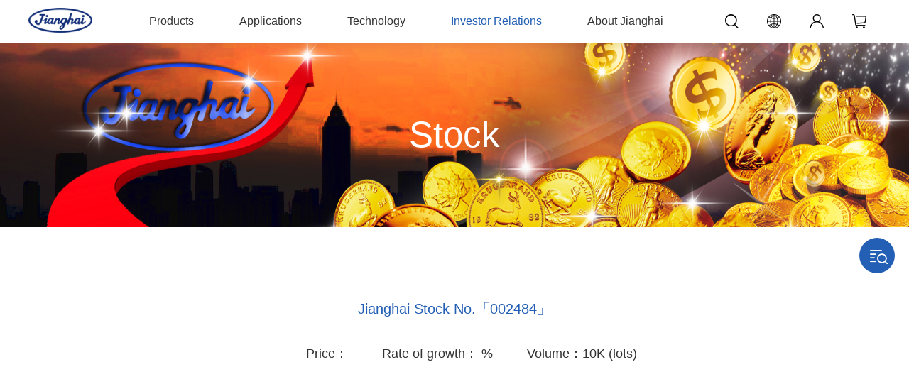

--- FILE ---
content_type: text/html;charset=UTF-8
request_url: https://english.jianghai.com/investor/investorStock_22.html;jsessionid=ECCB4A4126AA442141DA2193472531CE
body_size: 159087
content:
<!DOCTYPE html>

<html xmlns="http://www.w3.org/1999/xhtml">
<head>
<meta charset="utf-8" />
<meta content="Nantong Jianghai" name="author" />
<meta content="Nantong Jianghai" name="keywords" />
<meta content="Nantong Jianghai" name="description" />
<meta content="webkit" name="renderer" />
<meta content="IE=edge,chrome=1" http-equiv="X-UA-Compatible" />
<meta content="width=device-width, initial-scale=1, maximum-scale=1, minimum-scale=1" name="viewport" />
<link rel="shortcut icon" type="image/x-icon" href="/img/favicon.ico;jsessionid=601C7DF7D1FA62BCD2EF1D856E8414A0" />
<script>if (/*@cc_on!@*/false && document.documentMode === 10) document.documentElement.className += ' ie10';</script>
<script>if (/*@cc_on!@*/false && document.documentMode === 11) document.documentElement.className += ' ie11';</script>
<!-- 添加IE10+Class -->
<link rel="stylesheet" type="text/css" href="/css/common.css;jsessionid=601C7DF7D1FA62BCD2EF1D856E8414A0" />
<link rel="stylesheet" type="text/css" href="/css/animate.css;jsessionid=601C7DF7D1FA62BCD2EF1D856E8414A0" />
<link rel="stylesheet" type="text/css" href="/css/style.css;jsessionid=601C7DF7D1FA62BCD2EF1D856E8414A0" />
<link rel="stylesheet" type="text/css" href="/css/swiper.min.css;jsessionid=601C7DF7D1FA62BCD2EF1D856E8414A0" /> 
<!-- <link type="text/css" rel="stylesheet" th:href="@{/css/swiper.min-5.2.0.css}" /> -->
<link rel="stylesheet" href="/css/jquery.range.css;jsessionid=601C7DF7D1FA62BCD2EF1D856E8414A0" />
<!--[if lt IE 9]>
<script src="./js/html5.js"></script>
<script src="./js/respond.src.js"></script>
<title>南通江海</title>
<![endif]-->
<!--公用文件 END-->

<script type="text/javascript" src="/js/jquery-1.11.1.min.js;jsessionid=601C7DF7D1FA62BCD2EF1D856E8414A0"></script>
<script type="text/javascript" src="/js/jquery.validate.min.js;jsessionid=601C7DF7D1FA62BCD2EF1D856E8414A0"></script>
<script type="text/javascript" src="/js/jquery.validate.js;jsessionid=601C7DF7D1FA62BCD2EF1D856E8414A0"></script>
<script type="text/javascript" src="/js/validate.min.js;jsessionid=601C7DF7D1FA62BCD2EF1D856E8414A0"></script>

</head>
<link rel="Stylesheet" type="text/css" href="/css/hq.css;jsessionid=601C7DF7D1FA62BCD2EF1D856E8414A0" />
<link rel="stylesheet" type="text/css" href="/css/investor_stock.css;jsessionid=601C7DF7D1FA62BCD2EF1D856E8414A0" />
<title> Stock trend</title>
<!-- 新浪财经股票走势图 begin -->
<script type="text/javascript" src="/js/swfobject2.2.js;jsessionid=601C7DF7D1FA62BCD2EF1D856E8414A0"></script>
<script type="text/javascript">
	var papercode = 'sz002484'; //股票代码(只支持非港股)
</script>
<!-- 新浪财经股票走势图end -->
<body>

<!--header begin-->
<div>
	<div class="header_pc trans">
		<div class="header_warp">
			<a class="logo fl" href="/;jsessionid=601C7DF7D1FA62BCD2EF1D856E8414A0">
				<img src="/img/logo.png;jsessionid=601C7DF7D1FA62BCD2EF1D856E8414A0" />
			</a>
			<div class="admin_icon fr">
				<a class="search" href="javascript:;"></a>
				<a class="language" href="https://www.jianghai.com"></a>
				<a class="admin" href="/member_order.html;jsessionid=601C7DF7D1FA62BCD2EF1D856E8414A0"></a>
				<a class="cart" href="/shopcart.html;jsessionid=601C7DF7D1FA62BCD2EF1D856E8414A0"></a>
				<div class="clear"></div>
			</div>
			<div class="menu fl">
				<ul>
					<li class="menu_inx big_menu big_menu">
						<a class="fnt_16" href="/product_index_6.html;jsessionid=601C7DF7D1FA62BCD2EF1D856E8414A0">Products</a>
						<div class="menu_list_one">
							<div class="menu_area">
								<ul class="one_floor floor">
									<li>
										<!-- 一级分类 -->
										<a href="/product_aluElecapacitor_4;jsessionid=601C7DF7D1FA62BCD2EF1D856E8414A0">Aluminum Electrolytic Capacitor</a>
										<ul class="two_floor floor">
											<li>
												<!-- 二级分类 -->
												
												<a href="/product_list_4_0;jsessionid=601C7DF7D1FA62BCD2EF1D856E8414A0">Snap-in</a>
												
												<ul class="four_floor">
													<li>
														<a onclick="openPdfFile(&quot;https://english.jianghai.com/enfile/upload/2024/04/22/CD296Q series.pdf&quot;)">
															<div class="img_w fl">
																<img src="https://english.jianghai.com/enfile/upload/2024/04/22/CD296Q.jpg" />
															</div>
															<div class="text_w fl">
																<p class="p1 fnt_16">CD296Q</p>
																<p class="p2 fnt_14"></p>
															</div>
															<div class="clear"></div>
														</a>
													</li>
													<li>
														<a onclick="openPdfFile(&quot;https://english.jianghai.com/enfile/upload/2024/04/22/CD29NF series.pdf&quot;)">
															<div class="img_w fl">
																<img src="https://english.jianghai.com/enfile/upload/2024/04/22/CD29NF.jpg" />
															</div>
															<div class="text_w fl">
																<p class="p1 fnt_16">CD29NF</p>
																<p class="p2 fnt_14"></p>
															</div>
															<div class="clear"></div>
														</a>
													</li>
													<li>
														<a onclick="openPdfFile(&quot;https://english.jianghai.com/enfile/upload/2024/04/22/CD29HE series.pdf&quot;)">
															<div class="img_w fl">
																<img src="https://english.jianghai.com/enfile/upload/2024/04/22/CD29HE.jpg" />
															</div>
															<div class="text_w fl">
																<p class="p1 fnt_16">CD29HE</p>
																<p class="p2 fnt_14"></p>
															</div>
															<div class="clear"></div>
														</a>
													</li>
													<li>
														<a onclick="openPdfFile(&quot;https://english.jianghai.com/enfile/upload/2024/04/18/CD29CT series.pdf&quot;)">
															<div class="img_w fl">
																<img src="https://english.jianghai.com/enfile/upload/2024/04/18/CD29CT.jpg" />
															</div>
															<div class="text_w fl">
																<p class="p1 fnt_16">CD29CT</p>
																<p class="p2 fnt_14"></p>
															</div>
															<div class="clear"></div>
														</a>
													</li>
													<li>
														<a onclick="openPdfFile(&quot;https://english.jianghai.com/enfile/upload/2024/04/26/CD293 series.pdf&quot;)">
															<div class="img_w fl">
																<img src="https://english.jianghai.com/enfile/upload/2020/01/16/1579136928596.png" />
															</div>
															<div class="text_w fl">
																<p class="p1 fnt_16">CD293</p>
																<p class="p2 fnt_14"></p>
															</div>
															<div class="clear"></div>
														</a>
													</li>
													
													<a class="more" href="/product_list_4_0;jsessionid=601C7DF7D1FA62BCD2EF1D856E8414A0">See more products</a>
												</ul>
											</li>
											<li>
												<!-- 二级分类 -->
												
												<a href="/product_list_5_0;jsessionid=601C7DF7D1FA62BCD2EF1D856E8414A0">Screw Terminal</a>
												
												<ul class="four_floor">
													<li>
														<a onclick="openPdfFile(&quot;https://english.jianghai.com/enfile/upload/2024/04/22/CD137U series.pdf&quot;)">
															<div class="img_w fl">
																<img src="https://english.jianghai.com/enfile/upload/2024/04/22/CD137U.jpg" />
															</div>
															<div class="text_w fl">
																<p class="p1 fnt_16">CD137U</p>
																<p class="p2 fnt_14"></p>
															</div>
															<div class="clear"></div>
														</a>
													</li>
													<li>
														<a onclick="openPdfFile(&quot;https://english.jianghai.com/enfile/upload/2024/04/26/CD135 series.pdf&quot;)">
															<div class="img_w fl">
																<img src="https://english.jianghai.com/enfile/upload/2020/01/16/1579137990044.png" />
															</div>
															<div class="text_w fl">
																<p class="p1 fnt_16">CD135</p>
																<p class="p2 fnt_14"></p>
															</div>
															<div class="clear"></div>
														</a>
													</li>
													<li>
														<a onclick="openPdfFile(&quot;https://english.jianghai.com/enfile/upload/2024/04/26/CD136 series.pdf&quot;)">
															<div class="img_w fl">
																<img src="https://english.jianghai.com/enfile/upload/2020/01/16/1579138041420.png" />
															</div>
															<div class="text_w fl">
																<p class="p1 fnt_16">CD136</p>
																<p class="p2 fnt_14"></p>
															</div>
															<div class="clear"></div>
														</a>
													</li>
													<li>
														<a onclick="openPdfFile(&quot;https://english.jianghai.com/enfile/upload/2024/04/26/CD137 series.pdf&quot;)">
															<div class="img_w fl">
																<img src="https://english.jianghai.com/enfile/upload/2020/01/16/1579138111738.png" />
															</div>
															<div class="text_w fl">
																<p class="p1 fnt_16">CD137</p>
																<p class="p2 fnt_14"></p>
															</div>
															<div class="clear"></div>
														</a>
													</li>
													<li>
														<a onclick="openPdfFile(&quot;https://english.jianghai.com/enfile/upload/2024/04/26/CD137S series.pdf&quot;)">
															<div class="img_w fl">
																<img src="https://english.jianghai.com/enfile/upload/2020/01/16/1579138138021.png" />
															</div>
															<div class="text_w fl">
																<p class="p1 fnt_16">CD137S</p>
																<p class="p2 fnt_14"></p>
															</div>
															<div class="clear"></div>
														</a>
													</li>
													
													<a class="more" href="/product_list_5_0;jsessionid=601C7DF7D1FA62BCD2EF1D856E8414A0">See more products</a>
												</ul>
											</li>
											<li>
												<!-- 二级分类 -->
												
												<a href="/product_list_8_0;jsessionid=601C7DF7D1FA62BCD2EF1D856E8414A0">Radial</a>
												
												<ul class="four_floor">
													<li>
														<a onclick="openPdfFile(&quot;https://english.jianghai.com/enfile/upload/2024/04/22/CD26HL series.pdf&quot;)">
															<div class="img_w fl">
																<img src="https://english.jianghai.com/enfile/upload/2024/04/22/CD26HL.jpg" />
															</div>
															<div class="text_w fl">
																<p class="p1 fnt_16">CD26HL</p>
																<p class="p2 fnt_14"></p>
															</div>
															<div class="clear"></div>
														</a>
													</li>
													<li>
														<a onclick="openPdfFile(&quot;https://english.jianghai.com/enfile/upload/2024/04/26/CD171 series.pdf&quot;)">
															<div class="img_w fl">
																<img src="https://english.jianghai.com/enfile/upload/2020/02/28/1582867698728.png" />
															</div>
															<div class="text_w fl">
																<p class="p1 fnt_16">CD171</p>
																<p class="p2 fnt_14"></p>
															</div>
															<div class="clear"></div>
														</a>
													</li>
													<li>
														<a onclick="openPdfFile(&quot;https://english.jianghai.com/enfile/upload/2024/04/26/CD70H series.pdf&quot;)">
															<div class="img_w fl">
																<img src="https://english.jianghai.com/enfile/upload/2020/01/16/1579138907542.png" />
															</div>
															<div class="text_w fl">
																<p class="p1 fnt_16">CD70H</p>
																<p class="p2 fnt_14"></p>
															</div>
															<div class="clear"></div>
														</a>
													</li>
													<li>
														<a onclick="openPdfFile(&quot;https://english.jianghai.com/enfile/upload/2024/04/26/CD71H series.pdf&quot;)">
															<div class="img_w fl">
																<img src="https://english.jianghai.com/enfile/upload/2020/01/16/1579139186822.png" />
															</div>
															<div class="text_w fl">
																<p class="p1 fnt_16">CD71H</p>
																<p class="p2 fnt_14"></p>
															</div>
															<div class="clear"></div>
														</a>
													</li>
													<li>
														<a onclick="openPdfFile(&quot;https://english.jianghai.com/enfile/upload/2024/04/26/CD110 series.pdf&quot;)">
															<div class="img_w fl">
																<img src="https://english.jianghai.com/enfile/upload/2020/01/16/1579139217966.png" />
															</div>
															<div class="text_w fl">
																<p class="p1 fnt_16">CD110</p>
																<p class="p2 fnt_14"></p>
															</div>
															<div class="clear"></div>
														</a>
													</li>
													
													<a class="more" href="/product_list_8_0;jsessionid=601C7DF7D1FA62BCD2EF1D856E8414A0">See more products</a>
												</ul>
											</li>
											<li>
												<!-- 二级分类 -->
												<a href="/product_list_9_44;jsessionid=601C7DF7D1FA62BCD2EF1D856E8414A0">Polymer</a>
												
												<ul class="three_floor floor">
													<li>
														<!-- 三级分类 -->
														<a href="/product_list_9_44;jsessionid=601C7DF7D1FA62BCD2EF1D856E8414A0">Cylindrical&amp;Radial Type</a>
														<ul class="four_floor">
															<li>
																<a onclick="openPdfFile(&quot;https://english.jianghai.com/enfile/upload/2024/04/26/HCN series.pdf&quot;)">
																	<div class="img_w fl">
																		<img src="https://english.jianghai.com/enfile/upload/2020/01/16/1579141377301.png" />
																	</div>
																	<div class="text_w fl">
																		<p class="p1 fnt_16">HCN</p>
																		<p class="p2 fnt_14"></p>
																	</div>
																	<div class="clear"></div>
																</a>
															</li>
															<li>
																<a onclick="openPdfFile(&quot;https://english.jianghai.com/enfile/upload/2024/04/26/HEN series.pdf&quot;)">
																	<div class="img_w fl">
																		<img src="https://english.jianghai.com/enfile/upload/2020/01/16/1579141412631.png" />
																	</div>
																	<div class="text_w fl">
																		<p class="p1 fnt_16">HEN</p>
																		<p class="p2 fnt_14"></p>
																	</div>
																	<div class="clear"></div>
																</a>
															</li>
															<li>
																<a onclick="openPdfFile(&quot;https://english.jianghai.com/enfile/upload/2024/04/26/HGN series.pdf&quot;)">
																	<div class="img_w fl">
																		<img src="https://english.jianghai.com/enfile/upload/2020/01/16/1579141657887.png" />
																	</div>
																	<div class="text_w fl">
																		<p class="p1 fnt_16">HGN</p>
																		<p class="p2 fnt_14"></p>
																	</div>
																	<div class="clear"></div>
																</a>
															</li>
															<li>
																<a onclick="openPdfFile(&quot;https://english.jianghai.com/enfile/upload/2024/04/26/HEL series.pdf&quot;)">
																	<div class="img_w fl">
																		<img src="https://english.jianghai.com/enfile/upload/2020/01/16/1579141748498.png" />
																	</div>
																	<div class="text_w fl">
																		<p class="p1 fnt_16">HEL</p>
																		<p class="p2 fnt_14"></p>
																	</div>
																	<div class="clear"></div>
																</a>
															</li>
															<li>
																<a onclick="openPdfFile(&quot;https://english.jianghai.com/enfile/upload/2024/04/26/HCS series.pdf&quot;)">
																	<div class="img_w fl">
																		<img src="https://english.jianghai.com/enfile/upload/2020/01/16/1579141815413.png" />
																	</div>
																	<div class="text_w fl">
																		<p class="p1 fnt_16">HCS</p>
																		<p class="p2 fnt_14"></p>
																	</div>
																	<div class="clear"></div>
																</a>
															</li>
															<a class="more" href="/product_list_9_44;jsessionid=601C7DF7D1FA62BCD2EF1D856E8414A0">See more products</a>
														</ul>
													</li>
													<li>
														<!-- 三级分类 -->
														<a href="/product_list_9_45;jsessionid=601C7DF7D1FA62BCD2EF1D856E8414A0">Cylindrical&amp;Patch type</a>
														<ul class="four_floor">
															<li>
																<a onclick="openPdfFile(&quot;https://english.jianghai.com/enfile/upload/2024/04/26/HVC series.pdf&quot;)">
																	<div class="img_w fl">
																		<img src="https://english.jianghai.com/enfile/upload/2020/01/16/1579141995531.png" />
																	</div>
																	<div class="text_w fl">
																		<p class="p1 fnt_16">HVC</p>
																		<p class="p2 fnt_14"></p>
																	</div>
																	<div class="clear"></div>
																</a>
															</li>
															<li>
																<a onclick="openPdfFile(&quot;https://english.jianghai.com/enfile/upload/2024/04/26/HVM series.pdf&quot;)">
																	<div class="img_w fl">
																		<img src="https://english.jianghai.com/enfile/upload/2020/01/16/1579142021957.png" />
																	</div>
																	<div class="text_w fl">
																		<p class="p1 fnt_16">HVM</p>
																		<p class="p2 fnt_14"></p>
																	</div>
																	<div class="clear"></div>
																</a>
															</li>
															<li>
																<a onclick="openPdfFile(&quot;https://english.jianghai.com/enfile/upload/2024/04/26/HVG series.pdf&quot;)">
																	<div class="img_w fl">
																		<img src="https://english.jianghai.com/enfile/upload/2020/01/16/1579142103292.png" />
																	</div>
																	<div class="text_w fl">
																		<p class="p1 fnt_16">HVG</p>
																		<p class="p2 fnt_14"></p>
																	</div>
																	<div class="clear"></div>
																</a>
															</li>
															<li>
																<a onclick="openPdfFile(&quot;https://english.jianghai.com/enfile/upload/2024/04/26/HVS series.pdf&quot;)">
																	<div class="img_w fl">
																		<img src="https://english.jianghai.com/enfile/upload/2020/01/16/1579142193585.png" />
																	</div>
																	<div class="text_w fl">
																		<p class="p1 fnt_16">HVS</p>
																		<p class="p2 fnt_14"></p>
																	</div>
																	<div class="clear"></div>
																</a>
															</li>
															<li>
																<a onclick="openPdfFile(&quot;https://english.jianghai.com/enfile/upload/2024/04/26/HVF series.pdf&quot;)">
																	<div class="img_w fl">
																		<img src="https://english.jianghai.com/enfile/upload/2020/01/16/1579142219442.png" />
																	</div>
																	<div class="text_w fl">
																		<p class="p1 fnt_16">HVF</p>
																		<p class="p2 fnt_14"></p>
																	</div>
																	<div class="clear"></div>
																</a>
															</li>
															<a class="more" href="/product_list_9_45;jsessionid=601C7DF7D1FA62BCD2EF1D856E8414A0">See more products</a>
														</ul>
													</li>
													<li>
														<!-- 三级分类 -->
														<a href="/product_list_9_46;jsessionid=601C7DF7D1FA62BCD2EF1D856E8414A0">Square patch type</a>
														<ul class="four_floor">
															<li>
																<a onclick="openPdfFile(&quot;https://english.jianghai.com/enfile/upload/2024/04/26/HPA series.pdf&quot;)">
																	<div class="img_w fl">
																		<img src="https://english.jianghai.com/enfile/upload/2020/01/16/1579142367406.png" />
																	</div>
																	<div class="text_w fl">
																		<p class="p1 fnt_16">HPA</p>
																		<p class="p2 fnt_14"></p>
																	</div>
																	<div class="clear"></div>
																</a>
															</li>
															<a class="more" href="/product_list_9_46;jsessionid=601C7DF7D1FA62BCD2EF1D856E8414A0">See more products</a>
														</ul>
													</li>
												</ul>
												
											</li>
											<li>
												<!-- 二级分类 -->
												<a href="/product_list_10_47;jsessionid=601C7DF7D1FA62BCD2EF1D856E8414A0">Axial</a>
												
												<ul class="three_floor floor">
													<li>
														<!-- 三级分类 -->
														<a href="/product_list_10_47;jsessionid=601C7DF7D1FA62BCD2EF1D856E8414A0">Crown Style</a>
														<ul class="four_floor">
															<li>
																<a onclick="openPdfFile(&quot;https://english.jianghai.com/enfile/upload/2024/04/22/CDC236 series.pdf&quot;)">
																	<div class="img_w fl">
																		<img src="https://english.jianghai.com/enfile/upload/2024/04/22/CDC236.jpg" />
																	</div>
																	<div class="text_w fl">
																		<p class="p1 fnt_16">CDC236</p>
																		<p class="p2 fnt_14"></p>
																	</div>
																	<div class="clear"></div>
																</a>
															</li>
															<li>
																<a onclick="openPdfFile(&quot;https://english.jianghai.com/enfile/upload/2024/04/22/CDC228 series.pdf&quot;)">
																	<div class="img_w fl">
																		<img src="https://english.jianghai.com/enfile/upload/2024/04/22/CDC228.jpg" />
																	</div>
																	<div class="text_w fl">
																		<p class="p1 fnt_16">CDC228</p>
																		<p class="p2 fnt_14"></p>
																	</div>
																	<div class="clear"></div>
																</a>
															</li>
															<li>
																<a onclick="openPdfFile(&quot;https://english.jianghai.com/enfile/upload/2024/04/22/CDC227 series.pdf&quot;)">
																	<div class="img_w fl">
																		<img src="https://english.jianghai.com/enfile/upload/2024/04/22/CDC227.jpg" />
																	</div>
																	<div class="text_w fl">
																		<p class="p1 fnt_16">CDC227</p>
																		<p class="p2 fnt_14"></p>
																	</div>
																	<div class="clear"></div>
																</a>
															</li>
															<li>
																<a onclick="openPdfFile(&quot;https://english.jianghai.com/enfile/upload/2024/04/26/CDC226 series.pdf&quot;)">
																	<div class="img_w fl">
																		<img src="https://english.jianghai.com/enfile/upload/2020/07/07/CDC226.jpg" />
																	</div>
																	<div class="text_w fl">
																		<p class="p1 fnt_16">CDC226</p>
																		<p class="p2 fnt_14"></p>
																	</div>
																	<div class="clear"></div>
																</a>
															</li>
															<li>
																<a onclick="openPdfFile(&quot;https://english.jianghai.com/enfile/upload/2024/04/26/CDC220 series.pdf&quot;)">
																	<div class="img_w fl">
																		<img src="https://english.jianghai.com/enfile/upload/2020/02/21/1582266416321.png" />
																	</div>
																	<div class="text_w fl">
																		<p class="p1 fnt_16">CDC220</p>
																		<p class="p2 fnt_14"></p>
																	</div>
																	<div class="clear"></div>
																</a>
															</li>
															<a class="more" href="/product_list_10_47;jsessionid=601C7DF7D1FA62BCD2EF1D856E8414A0">See more products</a>
														</ul>
													</li>
													<li>
														<!-- 三级分类 -->
														<a href="/product_list_10_48;jsessionid=601C7DF7D1FA62BCD2EF1D856E8414A0">Axial Type</a>
														<ul class="four_floor">
															<li>
																<a onclick="openPdfFile(&quot;https://english.jianghai.com/enfile/upload/2024/04/26/CDA220 series.pdf&quot;)">
																	<div class="img_w fl">
																		<img src="https://english.jianghai.com/enfile/upload/2020/02/21/1582266528033.png" />
																	</div>
																	<div class="text_w fl">
																		<p class="p1 fnt_16">CDA220</p>
																		<p class="p2 fnt_14"></p>
																	</div>
																	<div class="clear"></div>
																</a>
															</li>
															<li>
																<a onclick="openPdfFile(&quot;https://english.jianghai.com/enfile/upload/2024/04/26/CDA225 series.pdf&quot;)">
																	<div class="img_w fl">
																		<img src="https://english.jianghai.com/enfile/upload/2020/07/07/CDA225.png" />
																	</div>
																	<div class="text_w fl">
																		<p class="p1 fnt_16">CDA225</p>
																		<p class="p2 fnt_14"></p>
																	</div>
																	<div class="clear"></div>
																</a>
															</li>
															<li>
																<a onclick="openPdfFile(&quot;https://english.jianghai.com/enfile/upload/2024/04/26/CDA226 series.pdf&quot;)">
																	<div class="img_w fl">
																		<img src="https://english.jianghai.com/enfile/upload/2020/07/07/CDA226.jpg" />
																	</div>
																	<div class="text_w fl">
																		<p class="p1 fnt_16">CDA226</p>
																		<p class="p2 fnt_14"></p>
																	</div>
																	<div class="clear"></div>
																</a>
															</li>
															<a class="more" href="/product_list_10_48;jsessionid=601C7DF7D1FA62BCD2EF1D856E8414A0">See more products</a>
														</ul>
													</li>
												</ul>
												
											</li>
											<li>
												<!-- 二级分类 -->
												
												<a href="/product_list_51_0;jsessionid=601C7DF7D1FA62BCD2EF1D856E8414A0">polymer hybrid</a>
												
												<ul class="four_floor">
													<li>
														<a onclick="openPdfFile(&quot;https://english.jianghai.com/enfile/upload/2024/04/23/PHVF series.pdf&quot;)">
															<div class="img_w fl">
																<img src="https://english.jianghai.com/enfile/upload/2024/04/23/PHVF.jpg" />
															</div>
															<div class="text_w fl">
																<p class="p1 fnt_16">PHVF</p>
																<p class="p2 fnt_14"></p>
															</div>
															<div class="clear"></div>
														</a>
													</li>
													<li>
														<a onclick="openPdfFile(&quot;https://english.jianghai.com/enfile/upload/2024/04/23/PHVE series.pdf&quot;)">
															<div class="img_w fl">
																<img src="https://english.jianghai.com/enfile/upload/2024/04/23/PHVE.jpg" />
															</div>
															<div class="text_w fl">
																<p class="p1 fnt_16">PHVE</p>
																<p class="p2 fnt_14"></p>
															</div>
															<div class="clear"></div>
														</a>
													</li>
													<li>
														<a onclick="openPdfFile(&quot;https://english.jianghai.com/enfile/upload/2024/04/23/PHVD series.pdf&quot;)">
															<div class="img_w fl">
																<img src="https://english.jianghai.com/enfile/upload/2024/04/23/PHVD.jpg" />
															</div>
															<div class="text_w fl">
																<p class="p1 fnt_16">PHVD</p>
																<p class="p2 fnt_14"></p>
															</div>
															<div class="clear"></div>
														</a>
													</li>
													<li>
														<a onclick="openPdfFile(&quot;https://english.jianghai.com/enfile/upload/2024/04/23/PHVB series.pdf&quot;)">
															<div class="img_w fl">
																<img src="https://english.jianghai.com/enfile/upload/2024/04/23/PHVB.jpg" />
															</div>
															<div class="text_w fl">
																<p class="p1 fnt_16">PHVB</p>
																<p class="p2 fnt_14"></p>
															</div>
															<div class="clear"></div>
														</a>
													</li>
													<li>
														<a onclick="openPdfFile(&quot;https://english.jianghai.com/enfile/upload/2024/04/23/PHVA series.pdf&quot;)">
															<div class="img_w fl">
																<img src="https://english.jianghai.com/enfile/upload/2024/04/23/PHVA.jpg" />
															</div>
															<div class="text_w fl">
																<p class="p1 fnt_16">PHVA</p>
																<p class="p2 fnt_14"></p>
															</div>
															<div class="clear"></div>
														</a>
													</li>
													
													<a class="more" href="/product_list_51_0;jsessionid=601C7DF7D1FA62BCD2EF1D856E8414A0">See more products</a>
												</ul>
											</li>
										</ul>
									</li>
									<li>
										<!-- 一级分类 -->
										<a href="/product_aluElecapacitor_11;jsessionid=601C7DF7D1FA62BCD2EF1D856E8414A0">Film Capacitors</a>
										<ul class="two_floor floor">
											<li>
												<!-- 二级分类 -->
												
												<a href="/product_list_11_0;jsessionid=601C7DF7D1FA62BCD2EF1D856E8414A0">DC-Link</a>
												
												<ul class="four_floor">
													<li>
														<a onclick="openPdfFile(&quot;https://english.jianghai.com/enfile/upload/2024/04/26/CBB131 series.pdf&quot;)">
															<div class="img_w fl">
																<img src="https://english.jianghai.com/enfile/upload/2020/07/31/CBB131.jpg" />
															</div>
															<div class="text_w fl">
																<p class="p1 fnt_16">CBB131</p>
																<p class="p2 fnt_14"></p>
															</div>
															<div class="clear"></div>
														</a>
													</li>
													<li>
														<a onclick="openPdfFile(&quot;https://english.jianghai.com/enfile/upload/2024/04/26/CBB135 series.pdf&quot;)">
															<div class="img_w fl">
																<img src="https://english.jianghai.com/enfile/upload/2020/07/31/CBB135.jpg" />
															</div>
															<div class="text_w fl">
																<p class="p1 fnt_16">CBB135</p>
																<p class="p2 fnt_14"></p>
															</div>
															<div class="clear"></div>
														</a>
													</li>
													<li>
														<a onclick="openPdfFile(&quot;https://english.jianghai.com/enfile/upload/2024/04/26/CBB138 series.pdf&quot;)">
															<div class="img_w fl">
																<img src="https://english.jianghai.com/enfile/upload/2020/07/31/CBB138.jpg" />
															</div>
															<div class="text_w fl">
																<p class="p1 fnt_16">CBB138</p>
																<p class="p2 fnt_14"></p>
															</div>
															<div class="clear"></div>
														</a>
													</li>
													<li>
														<a onclick="openPdfFile(&quot;https://english.jianghai.com/enfile/upload/2024/04/26/CBB133 series.pdf&quot;)">
															<div class="img_w fl">
																<img src="https://english.jianghai.com/enfile/upload/2020/07/31/CBB133.jpg" />
															</div>
															<div class="text_w fl">
																<p class="p1 fnt_16">CBB133</p>
																<p class="p2 fnt_14"></p>
															</div>
															<div class="clear"></div>
														</a>
													</li>
													<li>
														<a onclick="openPdfFile(&quot;https://english.jianghai.com/enfile/upload/2024/04/26/CBB132 series.pdf&quot;)">
															<div class="img_w fl">
																<img src="https://english.jianghai.com/enfile/upload/2020/01/16/1579142437041.png" />
															</div>
															<div class="text_w fl">
																<p class="p1 fnt_16">CBB132</p>
																<p class="p2 fnt_14"></p>
															</div>
															<div class="clear"></div>
														</a>
													</li>
													
													<a class="more" href="/product_list_11_0;jsessionid=601C7DF7D1FA62BCD2EF1D856E8414A0">See more products</a>
												</ul>
											</li>
											<li>
												<!-- 二级分类 -->
												
												<a href="/product_list_12_0;jsessionid=601C7DF7D1FA62BCD2EF1D856E8414A0">Snubber</a>
												
												<ul class="four_floor">
													<li>
														<a onclick="openPdfFile(&quot;https://english.jianghai.com/enfile/upload/2024/04/26/CBB161 series.pdf&quot;)">
															<div class="img_w fl">
																<img src="https://english.jianghai.com/enfile/upload/2020/07/31/CBB161.jpg" />
															</div>
															<div class="text_w fl">
																<p class="p1 fnt_16">CBB161</p>
																<p class="p2 fnt_14"></p>
															</div>
															<div class="clear"></div>
														</a>
													</li>
													<li>
														<a onclick="openPdfFile(&quot;https://english.jianghai.com/enfile/upload/2024/04/26/CBB162 series.pdf&quot;)">
															<div class="img_w fl">
																<img src="https://english.jianghai.com/enfile/upload/2020/08/03/CBB162.jpg" />
															</div>
															<div class="text_w fl">
																<p class="p1 fnt_16">CBB162</p>
																<p class="p2 fnt_14"></p>
															</div>
															<div class="clear"></div>
														</a>
													</li>
													<li>
														<a onclick="openPdfFile(&quot;https://english.jianghai.com/enfile/upload/2024/04/26/CBB167 series.pdf&quot;)">
															<div class="img_w fl">
																<img src="https://english.jianghai.com/enfile/upload/2020/07/31/CBB167.jpg" />
															</div>
															<div class="text_w fl">
																<p class="p1 fnt_16">CBB167</p>
																<p class="p2 fnt_14"></p>
															</div>
															<div class="clear"></div>
														</a>
													</li>
													<li>
														<a onclick="openPdfFile(&quot;https://english.jianghai.com/enfile/upload/2024/04/26/CBB164 series.pdf&quot;)">
															<div class="img_w fl">
																<img src="https://english.jianghai.com/enfile/upload/2020/08/06/CBB164.jpg" />
															</div>
															<div class="text_w fl">
																<p class="p1 fnt_16">CBB164</p>
																<p class="p2 fnt_14"></p>
															</div>
															<div class="clear"></div>
														</a>
													</li>
													<li>
														<a onclick="openPdfFile(&quot;https://english.jianghai.com/enfile/upload/2024/04/26/CBB165 series.pdf&quot;)">
															<div class="img_w fl">
																<img src="https://english.jianghai.com/enfile/upload/2020/08/06/CBB165.jpg" />
															</div>
															<div class="text_w fl">
																<p class="p1 fnt_16">CBB165</p>
																<p class="p2 fnt_14"></p>
															</div>
															<div class="clear"></div>
														</a>
													</li>
													
													<a class="more" href="/product_list_12_0;jsessionid=601C7DF7D1FA62BCD2EF1D856E8414A0">See more products</a>
												</ul>
											</li>
											<li>
												<!-- 二级分类 -->
												
												<a href="/product_list_13_0;jsessionid=601C7DF7D1FA62BCD2EF1D856E8414A0">AC &amp; Filter</a>
												
												<ul class="four_floor">
													<li>
														<a onclick="openPdfFile(&quot;https://english.jianghai.com/enfile/upload/2024/04/26/CBB237 series.pdf&quot;)">
															<div class="img_w fl">
																<img src="https://english.jianghai.com/enfile/upload/2020/07/31/CBB237.jpg" />
															</div>
															<div class="text_w fl">
																<p class="p1 fnt_16">CBB237</p>
																<p class="p2 fnt_14"></p>
															</div>
															<div class="clear"></div>
														</a>
													</li>
													<li>
														<a onclick="openPdfFile(&quot;https://english.jianghai.com/enfile/upload/2024/04/26/CBB238 series.pdf&quot;)">
															<div class="img_w fl">
																<img src="https://english.jianghai.com/enfile/upload/2020/08/03/CBB238.jpg" />
															</div>
															<div class="text_w fl">
																<p class="p1 fnt_16">CBB238</p>
																<p class="p2 fnt_14"></p>
															</div>
															<div class="clear"></div>
														</a>
													</li>
													<li>
														<a onclick="openPdfFile(&quot;https://english.jianghai.com/enfile/upload/2024/04/26/CBB65 series.pdf&quot;)">
															<div class="img_w fl">
																<img src="https://english.jianghai.com/enfile/upload/2020/07/31/CBB65.jpg" />
															</div>
															<div class="text_w fl">
																<p class="p1 fnt_16">CBB65</p>
																<p class="p2 fnt_14"></p>
															</div>
															<div class="clear"></div>
														</a>
													</li>
													<li>
														<a onclick="openPdfFile(&quot;https://english.jianghai.com/enfile/upload/2024/04/26/CBB312 series.pdf&quot;)">
															<div class="img_w fl">
																<img src="https://english.jianghai.com/enfile/upload/2020/08/03/CBB312.jpg" />
															</div>
															<div class="text_w fl">
																<p class="p1 fnt_16">CBB312</p>
																<p class="p2 fnt_14"></p>
															</div>
															<div class="clear"></div>
														</a>
													</li>
													<li>
														<a onclick="openPdfFile(&quot;https://english.jianghai.com/enfile/upload/2024/04/26/CBB267 series.pdf&quot;)">
															<div class="img_w fl">
																<img src="https://english.jianghai.com/enfile/upload/2020/08/13/CBB267.jpg" />
															</div>
															<div class="text_w fl">
																<p class="p1 fnt_16">CBB267</p>
																<p class="p2 fnt_14"></p>
															</div>
															<div class="clear"></div>
														</a>
													</li>
													
													<a class="more" href="/product_list_13_0;jsessionid=601C7DF7D1FA62BCD2EF1D856E8414A0">See more products</a>
												</ul>
											</li>
											<li>
												<!-- 二级分类 -->
												
												<a href="/product_list_14_0;jsessionid=601C7DF7D1FA62BCD2EF1D856E8414A0">Pulse</a>
												
												<ul class="four_floor">
													<li>
														<a onclick="openPdfFile(&quot;https://english.jianghai.com/enfile/upload/2024/04/26/CBB122 series.pdf&quot;)">
															<div class="img_w fl">
																<img src="https://english.jianghai.com/enfile/upload/2020/08/06/CBB122.jpg" />
															</div>
															<div class="text_w fl">
																<p class="p1 fnt_16">CBB122</p>
																<p class="p2 fnt_14"></p>
															</div>
															<div class="clear"></div>
														</a>
													</li>
													<li>
														<a onclick="openPdfFile(&quot;https://english.jianghai.com/enfile/upload/2024/04/26/CBB123 series.pdf&quot;)">
															<div class="img_w fl">
																<img src="https://english.jianghai.com/enfile/upload/2020/08/13/CBB123.jpg" />
															</div>
															<div class="text_w fl">
																<p class="p1 fnt_16">CBB123</p>
																<p class="p2 fnt_14"></p>
															</div>
															<div class="clear"></div>
														</a>
													</li>
													<li>
														<a onclick="openPdfFile(&quot;https://english.jianghai.com/enfile/upload/2024/04/26/CBB129 series.pdf&quot;)">
															<div class="img_w fl">
																<img src="https://english.jianghai.com/enfile/upload/2020/08/06/CBB129.jpg" />
															</div>
															<div class="text_w fl">
																<p class="p1 fnt_16">CBB129</p>
																<p class="p2 fnt_14"></p>
															</div>
															<div class="clear"></div>
														</a>
													</li>
													
													<a class="more" href="/product_list_14_0;jsessionid=601C7DF7D1FA62BCD2EF1D856E8414A0">See more products</a>
												</ul>
											</li>
											<li>
												<!-- 二级分类 -->
												
												<a href="/product_list_50_0;jsessionid=601C7DF7D1FA62BCD2EF1D856E8414A0">General Purpose</a>
												
												<ul class="four_floor">
													<li>
														<a onclick="openPdfFile(&quot;https://english.jianghai.com/enfile/upload/2024/04/26/CBB21 series.pdf&quot;)">
															<div class="img_w fl">
																<img src="https://english.jianghai.com/enfile/upload/2020/07/31/CBB21.jpg" />
															</div>
															<div class="text_w fl">
																<p class="p1 fnt_16">CBB21</p>
																<p class="p2 fnt_14"></p>
															</div>
															<div class="clear"></div>
														</a>
													</li>
													<li>
														<a onclick="openPdfFile(&quot;https://english.jianghai.com/enfile/upload/2024/04/26/CBB22 series.pdf&quot;)">
															<div class="img_w fl">
																<img src="https://english.jianghai.com/enfile/upload/2020/03/16/1584324895587.png" />
															</div>
															<div class="text_w fl">
																<p class="p1 fnt_16">CBB22</p>
																<p class="p2 fnt_14"></p>
															</div>
															<div class="clear"></div>
														</a>
													</li>
													<li>
														<a onclick="openPdfFile(&quot;https://english.jianghai.com/enfile/upload/2024/04/26/CBB23 series.pdf&quot;)">
															<div class="img_w fl">
																<img src="https://english.jianghai.com/enfile/upload/2020/07/31/CBB23.jpg" />
															</div>
															<div class="text_w fl">
																<p class="p1 fnt_16">CBB23</p>
																<p class="p2 fnt_14"></p>
															</div>
															<div class="clear"></div>
														</a>
													</li>
													<li>
														<a onclick="openPdfFile(&quot;https://english.jianghai.com/enfile/upload/2024/04/26/CBB24 series.pdf&quot;)">
															<div class="img_w fl">
																<img src="https://english.jianghai.com/enfile/upload/2020/03/25/CBB21、CBB22、CBB23、CBB24、CBB25.png" />
															</div>
															<div class="text_w fl">
																<p class="p1 fnt_16">CBB24</p>
																<p class="p2 fnt_14"></p>
															</div>
															<div class="clear"></div>
														</a>
													</li>
													<li>
														<a onclick="openPdfFile(&quot;https://english.jianghai.com/enfile/upload/2024/04/26/CBB25 series.pdf&quot;)">
															<div class="img_w fl">
																<img src="https://english.jianghai.com/enfile/upload/2020/03/16/1584324967387.png" />
															</div>
															<div class="text_w fl">
																<p class="p1 fnt_16">CBB25</p>
																<p class="p2 fnt_14"></p>
															</div>
															<div class="clear"></div>
														</a>
													</li>
													
													<a class="more" href="/product_list_50_0;jsessionid=601C7DF7D1FA62BCD2EF1D856E8414A0">See more products</a>
												</ul>
											</li>
										</ul>
									</li>
									<li>
										<!-- 一级分类 -->
										<a href="/product_aluElecapacitor_15;jsessionid=601C7DF7D1FA62BCD2EF1D856E8414A0">Super Capacitors</a>
										<ul class="two_floor floor">
											<li>
												<!-- 二级分类 -->
												
												<a href="/product_list_15_0;jsessionid=601C7DF7D1FA62BCD2EF1D856E8414A0">EDLC</a>
												
												<ul class="four_floor">
													<li>
														<a onclick="openPdfFile(&quot;https://english.jianghai.com/enfile/upload/2024/04/23/SGP series.pdf&quot;)">
															<div class="img_w fl">
																<img src="https://english.jianghai.com/enfile/upload/2024/04/23/SGP.jpg" />
															</div>
															<div class="text_w fl">
																<p class="p1 fnt_16">SGP</p>
																<p class="p2 fnt_14"></p>
															</div>
															<div class="clear"></div>
														</a>
													</li>
													<li>
														<a onclick="openPdfFile(&quot;https://english.jianghai.com/enfile/upload/2024/04/23/SGE series.pdf&quot;)">
															<div class="img_w fl">
																<img src="https://english.jianghai.com/enfile/upload/2024/04/23/SGE.jpg" />
															</div>
															<div class="text_w fl">
																<p class="p1 fnt_16">SGE</p>
																<p class="p2 fnt_14"></p>
															</div>
															<div class="clear"></div>
														</a>
													</li>
													<li>
														<a onclick="openPdfFile(&quot;https://english.jianghai.com/enfile/upload/2024/04/26/SCV series.pdf&quot;)">
															<div class="img_w fl">
																<img src="https://english.jianghai.com/enfile/upload/2020/01/16/1579142912100.png" />
															</div>
															<div class="text_w fl">
																<p class="p1 fnt_16">SCV</p>
																<p class="p2 fnt_14"></p>
															</div>
															<div class="clear"></div>
														</a>
													</li>
													<li>
														<a onclick="openPdfFile(&quot;https://english.jianghai.com/enfile/upload/2024/04/26/SVT series.pdf&quot;)">
															<div class="img_w fl">
																<img src="https://english.jianghai.com/enfile/upload/2020/01/16/1579142976997.png" />
															</div>
															<div class="text_w fl">
																<p class="p1 fnt_16">SVT</p>
																<p class="p2 fnt_14"></p>
															</div>
															<div class="clear"></div>
														</a>
													</li>
													<li>
														<a onclick="openPdfFile(&quot;https://english.jianghai.com/enfile/upload/2024/04/26/SRP series.pdf&quot;)">
															<div class="img_w fl">
																<img src="https://english.jianghai.com/enfile/upload/2020/01/16/1579143044848.png" />
															</div>
															<div class="text_w fl">
																<p class="p1 fnt_16">SRP</p>
																<p class="p2 fnt_14"></p>
															</div>
															<div class="clear"></div>
														</a>
													</li>
													
													<a class="more" href="/product_list_15_0;jsessionid=601C7DF7D1FA62BCD2EF1D856E8414A0">See more products</a>
												</ul>
											</li>
											<li>
												<!-- 二级分类 -->
												
												<a href="/product_list_16_0;jsessionid=601C7DF7D1FA62BCD2EF1D856E8414A0">Lithium lon</a>
												
												<ul class="four_floor">
													<li>
														<a onclick="openPdfFile(&quot;https://english.jianghai.com/enfile/upload/2024/04/23/HGA series.pdf&quot;)">
															<div class="img_w fl">
																<img src="https://english.jianghai.com/enfile/upload/2024/04/23/HGA.jpg" />
															</div>
															<div class="text_w fl">
																<p class="p1 fnt_16">HGA</p>
																<p class="p2 fnt_14"></p>
															</div>
															<div class="clear"></div>
														</a>
													</li>
													<li>
														<a onclick="openPdfFile(&quot;https://english.jianghai.com/enfile/upload/2024/04/23/HAH series.pdf&quot;)">
															<div class="img_w fl">
																<img src="https://english.jianghai.com/enfile/upload/2024/04/23/HAH.jpg" />
															</div>
															<div class="text_w fl">
																<p class="p1 fnt_16">HAH</p>
																<p class="p2 fnt_14"></p>
															</div>
															<div class="clear"></div>
														</a>
													</li>
													<li>
														<a onclick="openPdfFile(&quot;https://english.jianghai.com/enfile/upload/2024/04/23/HAE series.pdf&quot;)">
															<div class="img_w fl">
																<img src="https://english.jianghai.com/enfile/upload/2024/04/23/HAE.jpg" />
															</div>
															<div class="text_w fl">
																<p class="p1 fnt_16">HAE</p>
																<p class="p2 fnt_14"></p>
															</div>
															<div class="clear"></div>
														</a>
													</li>
													<li>
														<a onclick="openPdfFile(&quot;https://english.jianghai.com/enfile/upload/2024/04/26/HBR series.pdf&quot;)">
															<div class="img_w fl">
																<img src="https://english.jianghai.com/enfile/upload/2020/01/16/1579143239997.png" />
															</div>
															<div class="text_w fl">
																<p class="p1 fnt_16">HBR</p>
																<p class="p2 fnt_14"></p>
															</div>
															<div class="clear"></div>
														</a>
													</li>
													<li>
														<a onclick="openPdfFile(&quot;https://english.jianghai.com/enfile/upload/2024/04/26/HBRL series.pdf&quot;)">
															<div class="img_w fl">
																<img src="https://english.jianghai.com/enfile/upload/2020/01/16/1579143281655.png" />
															</div>
															<div class="text_w fl">
																<p class="p1 fnt_16">HBRL</p>
																<p class="p2 fnt_14"></p>
															</div>
															<div class="clear"></div>
														</a>
													</li>
													
													<a class="more" href="/product_list_16_0;jsessionid=601C7DF7D1FA62BCD2EF1D856E8414A0">See more products</a>
												</ul>
											</li>
											<li>
												<!-- 二级分类 -->
												
												<a href="/product_list_17_0;jsessionid=601C7DF7D1FA62BCD2EF1D856E8414A0">Modules</a>
												
												<ul class="four_floor">
													<li>
														<a onclick="openPdfFile(&quot;https://english.jianghai.com/enfile/upload/2024/04/23/SMGP series.pdf&quot;)">
															<div class="img_w fl">
																<img src="https://english.jianghai.com/enfile/upload/2024/04/23/SMGP.jpg" />
															</div>
															<div class="text_w fl">
																<p class="p1 fnt_16">SMGP</p>
																<p class="p2 fnt_14"></p>
															</div>
															<div class="clear"></div>
														</a>
													</li>
													<li>
														<a onclick="openPdfFile(&quot;https://english.jianghai.com/enfile/upload/2024/04/23/HMGA series.pdf&quot;)">
															<div class="img_w fl">
																<img src="https://english.jianghai.com/enfile/upload/2024/04/23/HMGA.jpg" />
															</div>
															<div class="text_w fl">
																<p class="p1 fnt_16">HMGA</p>
																<p class="p2 fnt_14"></p>
															</div>
															<div class="clear"></div>
														</a>
													</li>
													<li>
														<a onclick="openPdfFile(&quot;https://english.jianghai.com/enfile/upload/2024/04/26/SRM series.pdf&quot;)">
															<div class="img_w fl">
																<img src="https://english.jianghai.com/enfile/upload/2020/01/16/1579143361706.png" />
															</div>
															<div class="text_w fl">
																<p class="p1 fnt_16">SRM</p>
																<p class="p2 fnt_14"></p>
															</div>
															<div class="clear"></div>
														</a>
													</li>
													<li>
														<a onclick="openPdfFile(&quot;https://english.jianghai.com/enfile/upload/2024/04/26/SMSP series.pdf&quot;)">
															<div class="img_w fl">
																<img src="https://english.jianghai.com/enfile/upload/2020/02/24/1582510229322.png" />
															</div>
															<div class="text_w fl">
																<p class="p1 fnt_16">SMSP</p>
																<p class="p2 fnt_14"></p>
															</div>
															<div class="clear"></div>
														</a>
													</li>
													<li>
														<a onclick="openPdfFile(&quot;https://english.jianghai.com/enfile/upload/2024/04/26/SSM series.pdf&quot;)">
															<div class="img_w fl">
																<img src="https://english.jianghai.com/enfile/upload/2020/01/16/1579143399169.png" />
															</div>
															<div class="text_w fl">
																<p class="p1 fnt_16">SSM</p>
																<p class="p2 fnt_14"></p>
															</div>
															<div class="clear"></div>
														</a>
													</li>
													
													<a class="more" href="/product_list_17_0;jsessionid=601C7DF7D1FA62BCD2EF1D856E8414A0">See more products</a>
												</ul>
											</li>
										</ul>
									</li>
								</ul>
							</div>
						</div>
						
						
					</li>
					<li class="menu_inx big_menu big_menu">
						<a class="fnt_16" href="/aera_index_35.html;jsessionid=601C7DF7D1FA62BCD2EF1D856E8414A0">Applications</a>
						
						<div class="menu_list_one">
							<div class="menu_area">
								<ul class="one_floor floor">
									<li>
										<a href="/aera_aluElecapacitor_8;jsessionid=601C7DF7D1FA62BCD2EF1D856E8414A0">Industry</a>
										<ul class="two_floor floor">
											<li>
												<a href="/aera_list_8;jsessionid=601C7DF7D1FA62BCD2EF1D856E8414A0">UPS</a>
												<ul class="four_floor">
													<li>
														<a onclick="openPdfFile(&quot;https://english.jianghai.com/enfile/upload/2024/04/26/CBB161 series.pdf&quot;)">
															<div class="img_w fl">
																<img src="https://english.jianghai.com/enfile/upload/2020/07/31/CBB161.jpg" />
															</div>
															<div class="text_w fl">
																<p class="p1 fnt_16">CBB161</p>
																<p class="p2 fnt_14"></p>
															</div>
															<div class="clear"></div>
														</a>
													</li>
													<li>
														<a onclick="openPdfFile(&quot;https://english.jianghai.com/enfile/upload/2024/04/26/CBB237 series.pdf&quot;)">
															<div class="img_w fl">
																<img src="https://english.jianghai.com/enfile/upload/2020/07/31/CBB237.jpg" />
															</div>
															<div class="text_w fl">
																<p class="p1 fnt_16">CBB237</p>
																<p class="p2 fnt_14"></p>
															</div>
															<div class="clear"></div>
														</a>
													</li>
													<li>
														<a onclick="openPdfFile(&quot;https://english.jianghai.com/enfile/upload/2024/04/26/CBB162 series.pdf&quot;)">
															<div class="img_w fl">
																<img src="https://english.jianghai.com/enfile/upload/2020/08/03/CBB162.jpg" />
															</div>
															<div class="text_w fl">
																<p class="p1 fnt_16">CBB162</p>
																<p class="p2 fnt_14"></p>
															</div>
															<div class="clear"></div>
														</a>
													</li>
													<li>
														<a onclick="openPdfFile(&quot;https://english.jianghai.com/enfile/upload/2024/04/26/CBB138 series.pdf&quot;)">
															<div class="img_w fl">
																<img src="https://english.jianghai.com/enfile/upload/2020/07/31/CBB138.jpg" />
															</div>
															<div class="text_w fl">
																<p class="p1 fnt_16">CBB138</p>
																<p class="p2 fnt_14"></p>
															</div>
															<div class="clear"></div>
														</a>
													</li>
													<li>
														<a onclick="openPdfFile(&quot;https://english.jianghai.com/enfile/upload/2024/04/26/CBB238 series.pdf&quot;)">
															<div class="img_w fl">
																<img src="https://english.jianghai.com/enfile/upload/2020/08/03/CBB238.jpg" />
															</div>
															<div class="text_w fl">
																<p class="p1 fnt_16">CBB238</p>
																<p class="p2 fnt_14"></p>
															</div>
															<div class="clear"></div>
														</a>
													</li>
													<a class="more" href="/aera_list_8;jsessionid=601C7DF7D1FA62BCD2EF1D856E8414A0">See more products</a>
												</ul>
											</li>
											<li>
												<a href="/aera_list_9;jsessionid=601C7DF7D1FA62BCD2EF1D856E8414A0">Communication Power Supply</a>
												<ul class="four_floor">
													<li>
														<a onclick="openPdfFile(&quot;https://english.jianghai.com/enfile/upload/2024/04/26/CBB21 series.pdf&quot;)">
															<div class="img_w fl">
																<img src="https://english.jianghai.com/enfile/upload/2020/07/31/CBB21.jpg" />
															</div>
															<div class="text_w fl">
																<p class="p1 fnt_16">CBB21</p>
																<p class="p2 fnt_14"></p>
															</div>
															<div class="clear"></div>
														</a>
													</li>
													<li>
														<a onclick="openPdfFile(&quot;https://english.jianghai.com/enfile/upload/2024/04/26/CBB22 series.pdf&quot;)">
															<div class="img_w fl">
																<img src="https://english.jianghai.com/enfile/upload/2020/03/16/1584324895587.png" />
															</div>
															<div class="text_w fl">
																<p class="p1 fnt_16">CBB22</p>
																<p class="p2 fnt_14"></p>
															</div>
															<div class="clear"></div>
														</a>
													</li>
													<li>
														<a onclick="openPdfFile(&quot;https://english.jianghai.com/enfile/upload/2024/04/26/CBB312 series.pdf&quot;)">
															<div class="img_w fl">
																<img src="https://english.jianghai.com/enfile/upload/2020/08/03/CBB312.jpg" />
															</div>
															<div class="text_w fl">
																<p class="p1 fnt_16">CBB312</p>
																<p class="p2 fnt_14"></p>
															</div>
															<div class="clear"></div>
														</a>
													</li>
													<li>
														<a onclick="openPdfFile(&quot;https://english.jianghai.com/enfile/upload/2024/04/26/HCN series.pdf&quot;)">
															<div class="img_w fl">
																<img src="https://english.jianghai.com/enfile/upload/2020/01/16/1579141377301.png" />
															</div>
															<div class="text_w fl">
																<p class="p1 fnt_16">HCN</p>
																<p class="p2 fnt_14"></p>
															</div>
															<div class="clear"></div>
														</a>
													</li>
													<li>
														<a onclick="openPdfFile(&quot;https://english.jianghai.com/enfile/upload/2024/04/26/HEN series.pdf&quot;)">
															<div class="img_w fl">
																<img src="https://english.jianghai.com/enfile/upload/2020/01/16/1579141412631.png" />
															</div>
															<div class="text_w fl">
																<p class="p1 fnt_16">HEN</p>
																<p class="p2 fnt_14"></p>
															</div>
															<div class="clear"></div>
														</a>
													</li>
													<a class="more" href="/aera_list_9;jsessionid=601C7DF7D1FA62BCD2EF1D856E8414A0">See more products</a>
												</ul>
											</li>
											<li>
												<a href="/aera_list_10;jsessionid=601C7DF7D1FA62BCD2EF1D856E8414A0">Servo Drives</a>
												<ul class="four_floor">
													<li>
														<a onclick="openPdfFile(&quot;https://english.jianghai.com/enfile/upload/2024/04/26/CD137 series.pdf&quot;)">
															<div class="img_w fl">
																<img src="https://english.jianghai.com/enfile/upload/2020/01/16/1579138111738.png" />
															</div>
															<div class="text_w fl">
																<p class="p1 fnt_16">CD137</p>
																<p class="p2 fnt_14"></p>
															</div>
															<div class="clear"></div>
														</a>
													</li>
													<li>
														<a onclick="openPdfFile(&quot;https://english.jianghai.com/enfile/upload/2024/04/26/CD137S series.pdf&quot;)">
															<div class="img_w fl">
																<img src="https://english.jianghai.com/enfile/upload/2020/01/16/1579138138021.png" />
															</div>
															<div class="text_w fl">
																<p class="p1 fnt_16">CD137S</p>
																<p class="p2 fnt_14"></p>
															</div>
															<div class="clear"></div>
														</a>
													</li>
													<li>
														<a onclick="openPdfFile(&quot;https://english.jianghai.com/enfile/upload/2024/04/26/CD138 series.pdf&quot;)">
															<div class="img_w fl">
																<img src="https://english.jianghai.com/enfile/upload/2020/01/16/1579138290896.png" />
															</div>
															<div class="text_w fl">
																<p class="p1 fnt_16">CD138</p>
																<p class="p2 fnt_14"></p>
															</div>
															<div class="clear"></div>
														</a>
													</li>
													<li>
														<a onclick="openPdfFile(&quot;https://english.jianghai.com/enfile/upload/2024/04/26/HCN series.pdf&quot;)">
															<div class="img_w fl">
																<img src="https://english.jianghai.com/enfile/upload/2020/01/16/1579141377301.png" />
															</div>
															<div class="text_w fl">
																<p class="p1 fnt_16">HCN</p>
																<p class="p2 fnt_14"></p>
															</div>
															<div class="clear"></div>
														</a>
													</li>
													<li>
														<a onclick="openPdfFile(&quot;https://english.jianghai.com/enfile/upload/2024/04/26/HEN series.pdf&quot;)">
															<div class="img_w fl">
																<img src="https://english.jianghai.com/enfile/upload/2020/01/16/1579141412631.png" />
															</div>
															<div class="text_w fl">
																<p class="p1 fnt_16">HEN</p>
																<p class="p2 fnt_14"></p>
															</div>
															<div class="clear"></div>
														</a>
													</li>
													<a class="more" href="/aera_list_10;jsessionid=601C7DF7D1FA62BCD2EF1D856E8414A0">See more products</a>
												</ul>
											</li>
											<li>
												<a href="/aera_list_11;jsessionid=601C7DF7D1FA62BCD2EF1D856E8414A0">Smart Grid</a>
												<ul class="four_floor">
													<li>
														<a onclick="openPdfFile(&quot;https://english.jianghai.com/enfile/upload/2024/04/26/CBB237 series.pdf&quot;)">
															<div class="img_w fl">
																<img src="https://english.jianghai.com/enfile/upload/2020/07/31/CBB237.jpg" />
															</div>
															<div class="text_w fl">
																<p class="p1 fnt_16">CBB237</p>
																<p class="p2 fnt_14"></p>
															</div>
															<div class="clear"></div>
														</a>
													</li>
													<li>
														<a onclick="openPdfFile(&quot;https://english.jianghai.com/enfile/upload/2024/04/26/CBB238 series.pdf&quot;)">
															<div class="img_w fl">
																<img src="https://english.jianghai.com/enfile/upload/2020/08/03/CBB238.jpg" />
															</div>
															<div class="text_w fl">
																<p class="p1 fnt_16">CBB238</p>
																<p class="p2 fnt_14"></p>
															</div>
															<div class="clear"></div>
														</a>
													</li>
													<li>
														<a onclick="openPdfFile(&quot;https://english.jianghai.com/enfile/upload/2024/04/26/CBB312 series.pdf&quot;)">
															<div class="img_w fl">
																<img src="https://english.jianghai.com/enfile/upload/2020/08/03/CBB312.jpg" />
															</div>
															<div class="text_w fl">
																<p class="p1 fnt_16">CBB312</p>
																<p class="p2 fnt_14"></p>
															</div>
															<div class="clear"></div>
														</a>
													</li>
													<li>
														<a onclick="openPdfFile(&quot;https://english.jianghai.com/enfile/upload/2024/04/26/CD138 series.pdf&quot;)">
															<div class="img_w fl">
																<img src="https://english.jianghai.com/enfile/upload/2020/01/16/1579138290896.png" />
															</div>
															<div class="text_w fl">
																<p class="p1 fnt_16">CD138</p>
																<p class="p2 fnt_14"></p>
															</div>
															<div class="clear"></div>
														</a>
													</li>
													<li>
														<a onclick="openPdfFile(&quot;https://english.jianghai.com/enfile/upload/2024/04/26/CBB165 series.pdf&quot;)">
															<div class="img_w fl">
																<img src="https://english.jianghai.com/enfile/upload/2020/08/06/CBB165.jpg" />
															</div>
															<div class="text_w fl">
																<p class="p1 fnt_16">CBB165</p>
																<p class="p2 fnt_14"></p>
															</div>
															<div class="clear"></div>
														</a>
													</li>
													<a class="more" href="/aera_list_11;jsessionid=601C7DF7D1FA62BCD2EF1D856E8414A0">See more products</a>
												</ul>
											</li>
											<li>
												<a href="/aera_list_12;jsessionid=601C7DF7D1FA62BCD2EF1D856E8414A0">AC Drives</a>
												<ul class="four_floor">
													<li>
														<a onclick="openPdfFile(&quot;https://english.jianghai.com/enfile/upload/2024/04/26/CBB131 series.pdf&quot;)">
															<div class="img_w fl">
																<img src="https://english.jianghai.com/enfile/upload/2020/07/31/CBB131.jpg" />
															</div>
															<div class="text_w fl">
																<p class="p1 fnt_16">CBB131</p>
																<p class="p2 fnt_14"></p>
															</div>
															<div class="clear"></div>
														</a>
													</li>
													<li>
														<a onclick="openPdfFile(&quot;https://english.jianghai.com/enfile/upload/2024/04/26/CBB161 series.pdf&quot;)">
															<div class="img_w fl">
																<img src="https://english.jianghai.com/enfile/upload/2020/07/31/CBB161.jpg" />
															</div>
															<div class="text_w fl">
																<p class="p1 fnt_16">CBB161</p>
																<p class="p2 fnt_14"></p>
															</div>
															<div class="clear"></div>
														</a>
													</li>
													<li>
														<a onclick="openPdfFile(&quot;https://english.jianghai.com/enfile/upload/2024/04/26/CBB162 series.pdf&quot;)">
															<div class="img_w fl">
																<img src="https://english.jianghai.com/enfile/upload/2020/08/03/CBB162.jpg" />
															</div>
															<div class="text_w fl">
																<p class="p1 fnt_16">CBB162</p>
																<p class="p2 fnt_14"></p>
															</div>
															<div class="clear"></div>
														</a>
													</li>
													<li>
														<a onclick="openPdfFile(&quot;https://english.jianghai.com/enfile/upload/2024/04/26/CBB167 series.pdf&quot;)">
															<div class="img_w fl">
																<img src="https://english.jianghai.com/enfile/upload/2020/07/31/CBB167.jpg" />
															</div>
															<div class="text_w fl">
																<p class="p1 fnt_16">CBB167</p>
																<p class="p2 fnt_14"></p>
															</div>
															<div class="clear"></div>
														</a>
													</li>
													<li>
														<a onclick="openPdfFile(&quot;https://english.jianghai.com/enfile/upload/2024/04/26/CBB138 series.pdf&quot;)">
															<div class="img_w fl">
																<img src="https://english.jianghai.com/enfile/upload/2020/07/31/CBB138.jpg" />
															</div>
															<div class="text_w fl">
																<p class="p1 fnt_16">CBB138</p>
																<p class="p2 fnt_14"></p>
															</div>
															<div class="clear"></div>
														</a>
													</li>
													<a class="more" href="/aera_list_12;jsessionid=601C7DF7D1FA62BCD2EF1D856E8414A0">See more products</a>
												</ul>
											</li>
											<li>
												<a href="/aera_list_13;jsessionid=601C7DF7D1FA62BCD2EF1D856E8414A0">HV Drives Welding</a>
												<ul class="four_floor">
													<li>
														<a onclick="openPdfFile(&quot;https://english.jianghai.com/enfile/upload/2024/04/26/CBB131 series.pdf&quot;)">
															<div class="img_w fl">
																<img src="https://english.jianghai.com/enfile/upload/2020/07/31/CBB131.jpg" />
															</div>
															<div class="text_w fl">
																<p class="p1 fnt_16">CBB131</p>
																<p class="p2 fnt_14"></p>
															</div>
															<div class="clear"></div>
														</a>
													</li>
													<li>
														<a onclick="openPdfFile(&quot;https://english.jianghai.com/enfile/upload/2024/04/26/CBB161 series.pdf&quot;)">
															<div class="img_w fl">
																<img src="https://english.jianghai.com/enfile/upload/2020/07/31/CBB161.jpg" />
															</div>
															<div class="text_w fl">
																<p class="p1 fnt_16">CBB161</p>
																<p class="p2 fnt_14"></p>
															</div>
															<div class="clear"></div>
														</a>
													</li>
													<li>
														<a onclick="openPdfFile(&quot;https://english.jianghai.com/enfile/upload/2024/04/26/CBB162 series.pdf&quot;)">
															<div class="img_w fl">
																<img src="https://english.jianghai.com/enfile/upload/2020/08/03/CBB162.jpg" />
															</div>
															<div class="text_w fl">
																<p class="p1 fnt_16">CBB162</p>
																<p class="p2 fnt_14"></p>
															</div>
															<div class="clear"></div>
														</a>
													</li>
													<li>
														<a onclick="openPdfFile(&quot;https://english.jianghai.com/enfile/upload/2024/04/26/CBB167 series.pdf&quot;)">
															<div class="img_w fl">
																<img src="https://english.jianghai.com/enfile/upload/2020/07/31/CBB167.jpg" />
															</div>
															<div class="text_w fl">
																<p class="p1 fnt_16">CBB167</p>
																<p class="p2 fnt_14"></p>
															</div>
															<div class="clear"></div>
														</a>
													</li>
													<li>
														<a onclick="openPdfFile(&quot;https://english.jianghai.com/enfile/upload/2024/04/26/CBB138 series.pdf&quot;)">
															<div class="img_w fl">
																<img src="https://english.jianghai.com/enfile/upload/2020/07/31/CBB138.jpg" />
															</div>
															<div class="text_w fl">
																<p class="p1 fnt_16">CBB138</p>
																<p class="p2 fnt_14"></p>
															</div>
															<div class="clear"></div>
														</a>
													</li>
													<a class="more" href="/aera_list_13;jsessionid=601C7DF7D1FA62BCD2EF1D856E8414A0">See more products</a>
												</ul>
											</li>
										</ul>
									</li>
									<li>
										<a href="/aera_aluElecapacitor_14;jsessionid=601C7DF7D1FA62BCD2EF1D856E8414A0">Consumer</a>
										<ul class="two_floor floor">
											<li>
												<a href="/aera_list_14;jsessionid=601C7DF7D1FA62BCD2EF1D856E8414A0">Lighting</a>
												<ul class="four_floor">
													<li>
														<a onclick="openPdfFile(&quot;https://english.jianghai.com/enfile/upload/2024/04/26/CBB21 series.pdf&quot;)">
															<div class="img_w fl">
																<img src="https://english.jianghai.com/enfile/upload/2020/07/31/CBB21.jpg" />
															</div>
															<div class="text_w fl">
																<p class="p1 fnt_16">CBB21</p>
																<p class="p2 fnt_14"></p>
															</div>
															<div class="clear"></div>
														</a>
													</li>
													<li>
														<a onclick="openPdfFile(&quot;https://english.jianghai.com/enfile/upload/2024/04/26/CBB22 series.pdf&quot;)">
															<div class="img_w fl">
																<img src="https://english.jianghai.com/enfile/upload/2020/03/16/1584324895587.png" />
															</div>
															<div class="text_w fl">
																<p class="p1 fnt_16">CBB22</p>
																<p class="p2 fnt_14"></p>
															</div>
															<div class="clear"></div>
														</a>
													</li>
													<li>
														<a onclick="openPdfFile(&quot;https://english.jianghai.com/enfile/upload/2024/04/26/CBB162 series.pdf&quot;)">
															<div class="img_w fl">
																<img src="https://english.jianghai.com/enfile/upload/2020/08/03/CBB162.jpg" />
															</div>
															<div class="text_w fl">
																<p class="p1 fnt_16">CBB162</p>
																<p class="p2 fnt_14"></p>
															</div>
															<div class="clear"></div>
														</a>
													</li>
													<li>
														<a onclick="openPdfFile(&quot;https://english.jianghai.com/enfile/upload/2024/04/26/CBB312 series.pdf&quot;)">
															<div class="img_w fl">
																<img src="https://english.jianghai.com/enfile/upload/2020/08/03/CBB312.jpg" />
															</div>
															<div class="text_w fl">
																<p class="p1 fnt_16">CBB312</p>
																<p class="p2 fnt_14"></p>
															</div>
															<div class="clear"></div>
														</a>
													</li>
													<li>
														<a onclick="openPdfFile(&quot;https://english.jianghai.com/enfile/upload/2024/04/26/HCN series.pdf&quot;)">
															<div class="img_w fl">
																<img src="https://english.jianghai.com/enfile/upload/2020/01/16/1579141377301.png" />
															</div>
															<div class="text_w fl">
																<p class="p1 fnt_16">HCN</p>
																<p class="p2 fnt_14"></p>
															</div>
															<div class="clear"></div>
														</a>
													</li>
													<a class="more" href="/aera_list_14;jsessionid=601C7DF7D1FA62BCD2EF1D856E8414A0">See more products</a>
												</ul>
											</li>
											<li>
												<a href="/aera_list_15;jsessionid=601C7DF7D1FA62BCD2EF1D856E8414A0">Smart Home</a>
												<ul class="four_floor">
													<li>
														<a onclick="openPdfFile(&quot;https://english.jianghai.com/enfile/upload/2024/04/26/CBB21 series.pdf&quot;)">
															<div class="img_w fl">
																<img src="https://english.jianghai.com/enfile/upload/2020/07/31/CBB21.jpg" />
															</div>
															<div class="text_w fl">
																<p class="p1 fnt_16">CBB21</p>
																<p class="p2 fnt_14"></p>
															</div>
															<div class="clear"></div>
														</a>
													</li>
													<li>
														<a onclick="openPdfFile(&quot;https://english.jianghai.com/enfile/upload/2024/04/26/CBB22 series.pdf&quot;)">
															<div class="img_w fl">
																<img src="https://english.jianghai.com/enfile/upload/2020/03/16/1584324895587.png" />
															</div>
															<div class="text_w fl">
																<p class="p1 fnt_16">CBB22</p>
																<p class="p2 fnt_14"></p>
															</div>
															<div class="clear"></div>
														</a>
													</li>
													<li>
														<a onclick="openPdfFile(&quot;https://english.jianghai.com/enfile/upload/2024/04/26/CBB162 series.pdf&quot;)">
															<div class="img_w fl">
																<img src="https://english.jianghai.com/enfile/upload/2020/08/03/CBB162.jpg" />
															</div>
															<div class="text_w fl">
																<p class="p1 fnt_16">CBB162</p>
																<p class="p2 fnt_14"></p>
															</div>
															<div class="clear"></div>
														</a>
													</li>
													<li>
														<a onclick="openPdfFile(&quot;https://english.jianghai.com/enfile/upload/2024/04/26/CBB312 series.pdf&quot;)">
															<div class="img_w fl">
																<img src="https://english.jianghai.com/enfile/upload/2020/08/03/CBB312.jpg" />
															</div>
															<div class="text_w fl">
																<p class="p1 fnt_16">CBB312</p>
																<p class="p2 fnt_14"></p>
															</div>
															<div class="clear"></div>
														</a>
													</li>
													<li>
														<a onclick="openPdfFile(&quot;https://english.jianghai.com/enfile/upload/2024/04/26/HCN series.pdf&quot;)">
															<div class="img_w fl">
																<img src="https://english.jianghai.com/enfile/upload/2020/01/16/1579141377301.png" />
															</div>
															<div class="text_w fl">
																<p class="p1 fnt_16">HCN</p>
																<p class="p2 fnt_14"></p>
															</div>
															<div class="clear"></div>
														</a>
													</li>
													<a class="more" href="/aera_list_15;jsessionid=601C7DF7D1FA62BCD2EF1D856E8414A0">See more products</a>
												</ul>
											</li>
											<li>
												<a href="/aera_list_16;jsessionid=601C7DF7D1FA62BCD2EF1D856E8414A0">Appliances</a>
												<ul class="four_floor">
													<li>
														<a onclick="openPdfFile(&quot;https://english.jianghai.com/enfile/upload/2024/04/26/CBB21 series.pdf&quot;)">
															<div class="img_w fl">
																<img src="https://english.jianghai.com/enfile/upload/2020/07/31/CBB21.jpg" />
															</div>
															<div class="text_w fl">
																<p class="p1 fnt_16">CBB21</p>
																<p class="p2 fnt_14"></p>
															</div>
															<div class="clear"></div>
														</a>
													</li>
													<li>
														<a onclick="openPdfFile(&quot;https://english.jianghai.com/enfile/upload/2024/04/26/CBB22 series.pdf&quot;)">
															<div class="img_w fl">
																<img src="https://english.jianghai.com/enfile/upload/2020/03/16/1584324895587.png" />
															</div>
															<div class="text_w fl">
																<p class="p1 fnt_16">CBB22</p>
																<p class="p2 fnt_14"></p>
															</div>
															<div class="clear"></div>
														</a>
													</li>
													<li>
														<a onclick="openPdfFile(&quot;https://english.jianghai.com/enfile/upload/2024/04/26/CBB162 series.pdf&quot;)">
															<div class="img_w fl">
																<img src="https://english.jianghai.com/enfile/upload/2020/08/03/CBB162.jpg" />
															</div>
															<div class="text_w fl">
																<p class="p1 fnt_16">CBB162</p>
																<p class="p2 fnt_14"></p>
															</div>
															<div class="clear"></div>
														</a>
													</li>
													<li>
														<a onclick="openPdfFile(&quot;https://english.jianghai.com/enfile/upload/2024/04/26/CBB312 series.pdf&quot;)">
															<div class="img_w fl">
																<img src="https://english.jianghai.com/enfile/upload/2020/08/03/CBB312.jpg" />
															</div>
															<div class="text_w fl">
																<p class="p1 fnt_16">CBB312</p>
																<p class="p2 fnt_14"></p>
															</div>
															<div class="clear"></div>
														</a>
													</li>
													<li>
														<a onclick="openPdfFile(&quot;https://english.jianghai.com/enfile/upload/2024/04/26/HCN series.pdf&quot;)">
															<div class="img_w fl">
																<img src="https://english.jianghai.com/enfile/upload/2020/01/16/1579141377301.png" />
															</div>
															<div class="text_w fl">
																<p class="p1 fnt_16">HCN</p>
																<p class="p2 fnt_14"></p>
															</div>
															<div class="clear"></div>
														</a>
													</li>
													<a class="more" href="/aera_list_16;jsessionid=601C7DF7D1FA62BCD2EF1D856E8414A0">See more products</a>
												</ul>
											</li>
											<li>
												<a href="/aera_list_17;jsessionid=601C7DF7D1FA62BCD2EF1D856E8414A0">Computer</a>
												<ul class="four_floor">
													<li>
														<a onclick="openPdfFile(&quot;https://english.jianghai.com/enfile/upload/2024/04/26/CBB21 series.pdf&quot;)">
															<div class="img_w fl">
																<img src="https://english.jianghai.com/enfile/upload/2020/07/31/CBB21.jpg" />
															</div>
															<div class="text_w fl">
																<p class="p1 fnt_16">CBB21</p>
																<p class="p2 fnt_14"></p>
															</div>
															<div class="clear"></div>
														</a>
													</li>
													<li>
														<a onclick="openPdfFile(&quot;https://english.jianghai.com/enfile/upload/2024/04/26/CBB22 series.pdf&quot;)">
															<div class="img_w fl">
																<img src="https://english.jianghai.com/enfile/upload/2020/03/16/1584324895587.png" />
															</div>
															<div class="text_w fl">
																<p class="p1 fnt_16">CBB22</p>
																<p class="p2 fnt_14"></p>
															</div>
															<div class="clear"></div>
														</a>
													</li>
													<li>
														<a onclick="openPdfFile(&quot;https://english.jianghai.com/enfile/upload/2024/04/26/CBB162 series.pdf&quot;)">
															<div class="img_w fl">
																<img src="https://english.jianghai.com/enfile/upload/2020/08/03/CBB162.jpg" />
															</div>
															<div class="text_w fl">
																<p class="p1 fnt_16">CBB162</p>
																<p class="p2 fnt_14"></p>
															</div>
															<div class="clear"></div>
														</a>
													</li>
													<li>
														<a onclick="openPdfFile(&quot;https://english.jianghai.com/enfile/upload/2024/04/26/CBB312 series.pdf&quot;)">
															<div class="img_w fl">
																<img src="https://english.jianghai.com/enfile/upload/2020/08/03/CBB312.jpg" />
															</div>
															<div class="text_w fl">
																<p class="p1 fnt_16">CBB312</p>
																<p class="p2 fnt_14"></p>
															</div>
															<div class="clear"></div>
														</a>
													</li>
													<li>
														<a onclick="openPdfFile(&quot;https://english.jianghai.com/enfile/upload/2024/04/26/HCN series.pdf&quot;)">
															<div class="img_w fl">
																<img src="https://english.jianghai.com/enfile/upload/2020/01/16/1579141377301.png" />
															</div>
															<div class="text_w fl">
																<p class="p1 fnt_16">HCN</p>
																<p class="p2 fnt_14"></p>
															</div>
															<div class="clear"></div>
														</a>
													</li>
													<a class="more" href="/aera_list_17;jsessionid=601C7DF7D1FA62BCD2EF1D856E8414A0">See more products</a>
												</ul>
											</li>
											<li>
												<a href="/aera_list_18;jsessionid=601C7DF7D1FA62BCD2EF1D856E8414A0">Power Supply</a>
												<ul class="four_floor">
													<li>
														<a onclick="openPdfFile(&quot;https://english.jianghai.com/enfile/upload/2024/04/26/CBB21 series.pdf&quot;)">
															<div class="img_w fl">
																<img src="https://english.jianghai.com/enfile/upload/2020/07/31/CBB21.jpg" />
															</div>
															<div class="text_w fl">
																<p class="p1 fnt_16">CBB21</p>
																<p class="p2 fnt_14"></p>
															</div>
															<div class="clear"></div>
														</a>
													</li>
													<li>
														<a onclick="openPdfFile(&quot;https://english.jianghai.com/enfile/upload/2024/04/26/CBB22 series.pdf&quot;)">
															<div class="img_w fl">
																<img src="https://english.jianghai.com/enfile/upload/2020/03/16/1584324895587.png" />
															</div>
															<div class="text_w fl">
																<p class="p1 fnt_16">CBB22</p>
																<p class="p2 fnt_14"></p>
															</div>
															<div class="clear"></div>
														</a>
													</li>
													<li>
														<a onclick="openPdfFile(&quot;https://english.jianghai.com/enfile/upload/2024/04/26/CBB312 series.pdf&quot;)">
															<div class="img_w fl">
																<img src="https://english.jianghai.com/enfile/upload/2020/08/03/CBB312.jpg" />
															</div>
															<div class="text_w fl">
																<p class="p1 fnt_16">CBB312</p>
																<p class="p2 fnt_14"></p>
															</div>
															<div class="clear"></div>
														</a>
													</li>
													<li>
														<a onclick="openPdfFile(&quot;https://english.jianghai.com/enfile/upload/2024/04/26/HCN series.pdf&quot;)">
															<div class="img_w fl">
																<img src="https://english.jianghai.com/enfile/upload/2020/01/16/1579141377301.png" />
															</div>
															<div class="text_w fl">
																<p class="p1 fnt_16">HCN</p>
																<p class="p2 fnt_14"></p>
															</div>
															<div class="clear"></div>
														</a>
													</li>
													<li>
														<a onclick="openPdfFile(&quot;https://english.jianghai.com/enfile/upload/2024/04/26/HEN series.pdf&quot;)">
															<div class="img_w fl">
																<img src="https://english.jianghai.com/enfile/upload/2020/01/16/1579141412631.png" />
															</div>
															<div class="text_w fl">
																<p class="p1 fnt_16">HEN</p>
																<p class="p2 fnt_14"></p>
															</div>
															<div class="clear"></div>
														</a>
													</li>
													<a class="more" href="/aera_list_18;jsessionid=601C7DF7D1FA62BCD2EF1D856E8414A0">See more products</a>
												</ul>
											</li>
										</ul>
									</li>
									<li>
										<a href="/aera_aluElecapacitor_19;jsessionid=601C7DF7D1FA62BCD2EF1D856E8414A0">Automotive</a>
										<ul class="two_floor floor">
											<li>
												<a href="/aera_list_19;jsessionid=601C7DF7D1FA62BCD2EF1D856E8414A0">Infotainment</a>
												<ul class="four_floor">
													<li>
														<a onclick="openPdfFile(&quot;https://english.jianghai.com/enfile/upload/2024/04/26/CBB162 series.pdf&quot;)">
															<div class="img_w fl">
																<img src="https://english.jianghai.com/enfile/upload/2020/08/03/CBB162.jpg" />
															</div>
															<div class="text_w fl">
																<p class="p1 fnt_16">CBB162</p>
																<p class="p2 fnt_14"></p>
															</div>
															<div class="clear"></div>
														</a>
													</li>
													<li>
														<a onclick="openPdfFile(&quot;https://english.jianghai.com/enfile/upload/2024/04/26/CBB312 series.pdf&quot;)">
															<div class="img_w fl">
																<img src="https://english.jianghai.com/enfile/upload/2020/08/03/CBB312.jpg" />
															</div>
															<div class="text_w fl">
																<p class="p1 fnt_16">CBB312</p>
																<p class="p2 fnt_14"></p>
															</div>
															<div class="clear"></div>
														</a>
													</li>
													<li>
														<a onclick="openPdfFile(&quot;https://english.jianghai.com/enfile/upload/2024/04/26/SCV series.pdf&quot;)">
															<div class="img_w fl">
																<img src="https://english.jianghai.com/enfile/upload/2020/01/16/1579142912100.png" />
															</div>
															<div class="text_w fl">
																<p class="p1 fnt_16">SCV</p>
																<p class="p2 fnt_14"></p>
															</div>
															<div class="clear"></div>
														</a>
													</li>
													<li>
														<a onclick="openPdfFile(&quot;https://english.jianghai.com/enfile/upload/2024/04/26/SVT series.pdf&quot;)">
															<div class="img_w fl">
																<img src="https://english.jianghai.com/enfile/upload/2020/01/16/1579142976997.png" />
															</div>
															<div class="text_w fl">
																<p class="p1 fnt_16">SVT</p>
																<p class="p2 fnt_14"></p>
															</div>
															<div class="clear"></div>
														</a>
													</li>
													<li>
														<a onclick="openPdfFile(&quot;https://english.jianghai.com/enfile/upload/2024/04/26/SRP series.pdf&quot;)">
															<div class="img_w fl">
																<img src="https://english.jianghai.com/enfile/upload/2020/01/16/1579143044848.png" />
															</div>
															<div class="text_w fl">
																<p class="p1 fnt_16">SRP</p>
																<p class="p2 fnt_14"></p>
															</div>
															<div class="clear"></div>
														</a>
													</li>
													<a class="more" href="/aera_list_19;jsessionid=601C7DF7D1FA62BCD2EF1D856E8414A0">See more products</a>
												</ul>
											</li>
											<li>
												<a href="/aera_list_20;jsessionid=601C7DF7D1FA62BCD2EF1D856E8414A0">Safety</a>
												<ul class="four_floor">
													<li>
														<a onclick="openPdfFile(&quot;https://english.jianghai.com/enfile/upload/2024/04/26/CDC226 series.pdf&quot;)">
															<div class="img_w fl">
																<img src="https://english.jianghai.com/enfile/upload/2020/07/07/CDC226.jpg" />
															</div>
															<div class="text_w fl">
																<p class="p1 fnt_16">CDC226</p>
																<p class="p2 fnt_14"></p>
															</div>
															<div class="clear"></div>
														</a>
													</li>
													<li>
														<a onclick="openPdfFile(&quot;https://english.jianghai.com/enfile/upload/2024/04/26/CDA225 series.pdf&quot;)">
															<div class="img_w fl">
																<img src="https://english.jianghai.com/enfile/upload/2020/07/07/CDA225.png" />
															</div>
															<div class="text_w fl">
																<p class="p1 fnt_16">CDA225</p>
																<p class="p2 fnt_14"></p>
															</div>
															<div class="clear"></div>
														</a>
													</li>
													<li>
														<a onclick="openPdfFile(&quot;https://english.jianghai.com/enfile/upload/2024/04/26/CDA226 series.pdf&quot;)">
															<div class="img_w fl">
																<img src="https://english.jianghai.com/enfile/upload/2020/07/07/CDA226.jpg" />
															</div>
															<div class="text_w fl">
																<p class="p1 fnt_16">CDA226</p>
																<p class="p2 fnt_14"></p>
															</div>
															<div class="clear"></div>
														</a>
													</li>
													<li>
														<a onclick="openPdfFile(&quot;https://english.jianghai.com/enfile/upload/2024/04/26/SRP series.pdf&quot;)">
															<div class="img_w fl">
																<img src="https://english.jianghai.com/enfile/upload/2020/01/16/1579143044848.png" />
															</div>
															<div class="text_w fl">
																<p class="p1 fnt_16">SRP</p>
																<p class="p2 fnt_14"></p>
															</div>
															<div class="clear"></div>
														</a>
													</li>
													<li>
														<a onclick="openPdfFile(&quot;https://english.jianghai.com/enfile/upload/2024/04/26/SSP series.pdf&quot;)">
															<div class="img_w fl">
																<img src="https://english.jianghai.com/enfile/upload/2020/01/16/1579143149967.png" />
															</div>
															<div class="text_w fl">
																<p class="p1 fnt_16">SSP</p>
																<p class="p2 fnt_14"></p>
															</div>
															<div class="clear"></div>
														</a>
													</li>
													<a class="more" href="/aera_list_20;jsessionid=601C7DF7D1FA62BCD2EF1D856E8414A0">See more products</a>
												</ul>
											</li>
											<li>
												<a href="/aera_list_21;jsessionid=601C7DF7D1FA62BCD2EF1D856E8414A0">Powertrain</a>
												<ul class="four_floor">
													<li>
														<a onclick="openPdfFile(&quot;https://english.jianghai.com/enfile/upload/2024/04/26/CDC226 series.pdf&quot;)">
															<div class="img_w fl">
																<img src="https://english.jianghai.com/enfile/upload/2020/07/07/CDC226.jpg" />
															</div>
															<div class="text_w fl">
																<p class="p1 fnt_16">CDC226</p>
																<p class="p2 fnt_14"></p>
															</div>
															<div class="clear"></div>
														</a>
													</li>
													<li>
														<a onclick="openPdfFile(&quot;https://english.jianghai.com/enfile/upload/2024/04/26/CBB135 series.pdf&quot;)">
															<div class="img_w fl">
																<img src="https://english.jianghai.com/enfile/upload/2020/07/31/CBB135.jpg" />
															</div>
															<div class="text_w fl">
																<p class="p1 fnt_16">CBB135</p>
																<p class="p2 fnt_14"></p>
															</div>
															<div class="clear"></div>
														</a>
													</li>
													<li>
														<a onclick="openPdfFile(&quot;https://english.jianghai.com/enfile/upload/2024/04/26/CDA225 series.pdf&quot;)">
															<div class="img_w fl">
																<img src="https://english.jianghai.com/enfile/upload/2020/07/07/CDA225.png" />
															</div>
															<div class="text_w fl">
																<p class="p1 fnt_16">CDA225</p>
																<p class="p2 fnt_14"></p>
															</div>
															<div class="clear"></div>
														</a>
													</li>
													<li>
														<a onclick="openPdfFile(&quot;https://english.jianghai.com/enfile/upload/2024/04/26/CDA226 series.pdf&quot;)">
															<div class="img_w fl">
																<img src="https://english.jianghai.com/enfile/upload/2020/07/07/CDA226.jpg" />
															</div>
															<div class="text_w fl">
																<p class="p1 fnt_16">CDA226</p>
																<p class="p2 fnt_14"></p>
															</div>
															<div class="clear"></div>
														</a>
													</li>
													<li>
														<a onclick="openPdfFile(&quot;https://english.jianghai.com/enfile/upload/2024/04/26/CBB136 series.pdf&quot;)">
															<div class="img_w fl">
																<img src="https://english.jianghai.com/enfile/upload/nophoto.jpg" />
															</div>
															<div class="text_w fl">
																<p class="p1 fnt_16">CBB136</p>
																<p class="p2 fnt_14"></p>
															</div>
															<div class="clear"></div>
														</a>
													</li>
													<a class="more" href="/aera_list_21;jsessionid=601C7DF7D1FA62BCD2EF1D856E8414A0">See more products</a>
												</ul>
											</li>
											<li>
												<a href="/aera_list_22;jsessionid=601C7DF7D1FA62BCD2EF1D856E8414A0">On-board Charger</a>
												<ul class="four_floor">
													<li>
														<a onclick="openPdfFile(&quot;https://english.jianghai.com/enfile/upload/2024/04/26/CDC226 series.pdf&quot;)">
															<div class="img_w fl">
																<img src="https://english.jianghai.com/enfile/upload/2020/07/07/CDC226.jpg" />
															</div>
															<div class="text_w fl">
																<p class="p1 fnt_16">CDC226</p>
																<p class="p2 fnt_14"></p>
															</div>
															<div class="clear"></div>
														</a>
													</li>
													<li>
														<a onclick="openPdfFile(&quot;https://english.jianghai.com/enfile/upload/2024/04/26/CBB131 series.pdf&quot;)">
															<div class="img_w fl">
																<img src="https://english.jianghai.com/enfile/upload/2020/07/31/CBB131.jpg" />
															</div>
															<div class="text_w fl">
																<p class="p1 fnt_16">CBB131</p>
																<p class="p2 fnt_14"></p>
															</div>
															<div class="clear"></div>
														</a>
													</li>
													<li>
														<a onclick="openPdfFile(&quot;https://english.jianghai.com/enfile/upload/2024/04/26/CBB161 series.pdf&quot;)">
															<div class="img_w fl">
																<img src="https://english.jianghai.com/enfile/upload/2020/07/31/CBB161.jpg" />
															</div>
															<div class="text_w fl">
																<p class="p1 fnt_16">CBB161</p>
																<p class="p2 fnt_14"></p>
															</div>
															<div class="clear"></div>
														</a>
													</li>
													<li>
														<a onclick="openPdfFile(&quot;https://english.jianghai.com/enfile/upload/2024/04/26/CBB138 series.pdf&quot;)">
															<div class="img_w fl">
																<img src="https://english.jianghai.com/enfile/upload/2020/07/31/CBB138.jpg" />
															</div>
															<div class="text_w fl">
																<p class="p1 fnt_16">CBB138</p>
																<p class="p2 fnt_14"></p>
															</div>
															<div class="clear"></div>
														</a>
													</li>
													<li>
														<a onclick="openPdfFile(&quot;https://english.jianghai.com/enfile/upload/2024/04/26/CBB238 series.pdf&quot;)">
															<div class="img_w fl">
																<img src="https://english.jianghai.com/enfile/upload/2020/08/03/CBB238.jpg" />
															</div>
															<div class="text_w fl">
																<p class="p1 fnt_16">CBB238</p>
																<p class="p2 fnt_14"></p>
															</div>
															<div class="clear"></div>
														</a>
													</li>
													<a class="more" href="/aera_list_22;jsessionid=601C7DF7D1FA62BCD2EF1D856E8414A0">See more products</a>
												</ul>
											</li>
											<li>
												<a href="/aera_list_23;jsessionid=601C7DF7D1FA62BCD2EF1D856E8414A0">Charging Station</a>
												<ul class="four_floor">
													<li>
														<a onclick="openPdfFile(&quot;https://english.jianghai.com/enfile/upload/2024/04/26/CBB131 series.pdf&quot;)">
															<div class="img_w fl">
																<img src="https://english.jianghai.com/enfile/upload/2020/07/31/CBB131.jpg" />
															</div>
															<div class="text_w fl">
																<p class="p1 fnt_16">CBB131</p>
																<p class="p2 fnt_14"></p>
															</div>
															<div class="clear"></div>
														</a>
													</li>
													<li>
														<a onclick="openPdfFile(&quot;https://english.jianghai.com/enfile/upload/2024/04/26/CBB161 series.pdf&quot;)">
															<div class="img_w fl">
																<img src="https://english.jianghai.com/enfile/upload/2020/07/31/CBB161.jpg" />
															</div>
															<div class="text_w fl">
																<p class="p1 fnt_16">CBB161</p>
																<p class="p2 fnt_14"></p>
															</div>
															<div class="clear"></div>
														</a>
													</li>
													<li>
														<a onclick="openPdfFile(&quot;https://english.jianghai.com/enfile/upload/2024/04/26/CBB138 series.pdf&quot;)">
															<div class="img_w fl">
																<img src="https://english.jianghai.com/enfile/upload/2020/07/31/CBB138.jpg" />
															</div>
															<div class="text_w fl">
																<p class="p1 fnt_16">CBB138</p>
																<p class="p2 fnt_14"></p>
															</div>
															<div class="clear"></div>
														</a>
													</li>
													<li>
														<a onclick="openPdfFile(&quot;https://english.jianghai.com/enfile/upload/2024/04/26/CBB238 series.pdf&quot;)">
															<div class="img_w fl">
																<img src="https://english.jianghai.com/enfile/upload/2020/08/03/CBB238.jpg" />
															</div>
															<div class="text_w fl">
																<p class="p1 fnt_16">CBB238</p>
																<p class="p2 fnt_14"></p>
															</div>
															<div class="clear"></div>
														</a>
													</li>
													<li>
														<a onclick="openPdfFile(&quot;https://english.jianghai.com/enfile/upload/2024/04/26/CBB312 series.pdf&quot;)">
															<div class="img_w fl">
																<img src="https://english.jianghai.com/enfile/upload/2020/08/03/CBB312.jpg" />
															</div>
															<div class="text_w fl">
																<p class="p1 fnt_16">CBB312</p>
																<p class="p2 fnt_14"></p>
															</div>
															<div class="clear"></div>
														</a>
													</li>
													<a class="more" href="/aera_list_23;jsessionid=601C7DF7D1FA62BCD2EF1D856E8414A0">See more products</a>
												</ul>
											</li>
										</ul>
									</li>
									<li>
										<a href="/aera_aluElecapacitor_24;jsessionid=601C7DF7D1FA62BCD2EF1D856E8414A0">Traction</a>
										<ul class="two_floor floor">
											<li>
												<a href="/aera_list_24;jsessionid=601C7DF7D1FA62BCD2EF1D856E8414A0">Air Conditioning</a>
												<ul class="four_floor">
													<li>
														<a onclick="openPdfFile(&quot;https://english.jianghai.com/enfile/upload/2024/04/26/CBB65 series.pdf&quot;)">
															<div class="img_w fl">
																<img src="https://english.jianghai.com/enfile/upload/2020/07/31/CBB65.jpg" />
															</div>
															<div class="text_w fl">
																<p class="p1 fnt_16">CBB65</p>
																<p class="p2 fnt_14"></p>
															</div>
															<div class="clear"></div>
														</a>
													</li>
													<li>
														<a onclick="openPdfFile(&quot;https://english.jianghai.com/enfile/upload/2024/04/26/CBB312 series.pdf&quot;)">
															<div class="img_w fl">
																<img src="https://english.jianghai.com/enfile/upload/2020/08/03/CBB312.jpg" />
															</div>
															<div class="text_w fl">
																<p class="p1 fnt_16">CBB312</p>
																<p class="p2 fnt_14"></p>
															</div>
															<div class="clear"></div>
														</a>
													</li>
													<li>
														<a onclick="openPdfFile(&quot;https://english.jianghai.com/enfile/upload/2024/04/26/CBB311 series.pdf&quot;)">
															<div class="img_w fl">
																<img src="https://english.jianghai.com/enfile/upload/2020/08/03/CBB311.jpg" />
															</div>
															<div class="text_w fl">
																<p class="p1 fnt_16">CBB311</p>
																<p class="p2 fnt_14"></p>
															</div>
															<div class="clear"></div>
														</a>
													</li>
													<li>
														<a onclick="openPdfFile(&quot;https://english.jianghai.com/enfile/upload/2024/04/26/CBB322 series.pdf&quot;)">
															<div class="img_w fl">
																<img src="https://english.jianghai.com/enfile/upload/2020/01/16/1579142738475.png" />
															</div>
															<div class="text_w fl">
																<p class="p1 fnt_16">CBB322</p>
																<p class="p2 fnt_14"></p>
															</div>
															<div class="clear"></div>
														</a>
													</li>
													<li>
														<a onclick="openPdfFile(&quot;https://english.jianghai.com/enfile/upload/2024/04/26/CD296 series.pdf&quot;)">
															<div class="img_w fl">
																<img src="https://english.jianghai.com/enfile/upload/2020/01/16/1579137374405.png" />
															</div>
															<div class="text_w fl">
																<p class="p1 fnt_16">CD296</p>
																<p class="p2 fnt_14"></p>
															</div>
															<div class="clear"></div>
														</a>
													</li>
													<a class="more" href="/aera_list_24;jsessionid=601C7DF7D1FA62BCD2EF1D856E8414A0">See more products</a>
												</ul>
											</li>
											<li>
												<a href="/aera_list_25;jsessionid=601C7DF7D1FA62BCD2EF1D856E8414A0">Traction Drives</a>
												<ul class="four_floor">
													<li>
														<a onclick="openPdfFile(&quot;https://english.jianghai.com/enfile/upload/2024/04/26/CBB133 series.pdf&quot;)">
															<div class="img_w fl">
																<img src="https://english.jianghai.com/enfile/upload/2020/07/31/CBB133.jpg" />
															</div>
															<div class="text_w fl">
																<p class="p1 fnt_16">CBB133</p>
																<p class="p2 fnt_14"></p>
															</div>
															<div class="clear"></div>
														</a>
													</li>
													<li>
														<a onclick="openPdfFile(&quot;https://english.jianghai.com/enfile/upload/2024/04/26/CD135 series.pdf&quot;)">
															<div class="img_w fl">
																<img src="https://english.jianghai.com/enfile/upload/2020/01/16/1579137990044.png" />
															</div>
															<div class="text_w fl">
																<p class="p1 fnt_16">CD135</p>
																<p class="p2 fnt_14"></p>
															</div>
															<div class="clear"></div>
														</a>
													</li>
													<li>
														<a onclick="openPdfFile(&quot;https://english.jianghai.com/enfile/upload/2024/04/26/CD138 series.pdf&quot;)">
															<div class="img_w fl">
																<img src="https://english.jianghai.com/enfile/upload/2020/01/16/1579138290896.png" />
															</div>
															<div class="text_w fl">
																<p class="p1 fnt_16">CD138</p>
																<p class="p2 fnt_14"></p>
															</div>
															<div class="clear"></div>
														</a>
													</li>
													<li>
														<a onclick="openPdfFile(&quot;https://english.jianghai.com/enfile/upload/2024/04/26/CD138S series.pdf&quot;)">
															<div class="img_w fl">
																<img src="https://english.jianghai.com/enfile/upload/2020/01/16/1579138332048.png" />
															</div>
															<div class="text_w fl">
																<p class="p1 fnt_16">CD138S</p>
																<p class="p2 fnt_14"></p>
															</div>
															<div class="clear"></div>
														</a>
													</li>
													<li>
														<a onclick="openPdfFile(&quot;https://english.jianghai.com/enfile/upload/2024/04/26/HAA series.pdf&quot;)">
															<div class="img_w fl">
																<img src="https://english.jianghai.com/enfile/upload/2020/01/16/1579143307326.png" />
															</div>
															<div class="text_w fl">
																<p class="p1 fnt_16">HAA</p>
																<p class="p2 fnt_14"></p>
															</div>
															<div class="clear"></div>
														</a>
													</li>
													<a class="more" href="/aera_list_25;jsessionid=601C7DF7D1FA62BCD2EF1D856E8414A0">See more products</a>
												</ul>
											</li>
											<li>
												<a href="/aera_list_26;jsessionid=601C7DF7D1FA62BCD2EF1D856E8414A0">Energy Recuperation</a>
												<ul class="four_floor">
													<li>
														<a onclick="openPdfFile(&quot;https://english.jianghai.com/enfile/upload/2024/04/26/HAA series.pdf&quot;)">
															<div class="img_w fl">
																<img src="https://english.jianghai.com/enfile/upload/2020/01/16/1579143307326.png" />
															</div>
															<div class="text_w fl">
																<p class="p1 fnt_16">HAA</p>
																<p class="p2 fnt_14"></p>
															</div>
															<div class="clear"></div>
														</a>
													</li>
													<li>
														<a onclick="openPdfFile(&quot;https://english.jianghai.com/enfile/upload/2024/04/26/HMAA series.pdf&quot;)">
															<div class="img_w fl">
																<img src="https://english.jianghai.com/enfile/upload/2020/01/16/1579143429414.png" />
															</div>
															<div class="text_w fl">
																<p class="p1 fnt_16">HMAA</p>
																<p class="p2 fnt_14"></p>
															</div>
															<div class="clear"></div>
														</a>
													</li>
													<li>
														<a onclick="openPdfFile(&quot;https://english.jianghai.com/enfile/upload/2024/04/26/CD296 series.pdf&quot;)">
															<div class="img_w fl">
																<img src="https://english.jianghai.com/enfile/upload/2020/01/16/1579137374405.png" />
															</div>
															<div class="text_w fl">
																<p class="p1 fnt_16">CD296</p>
																<p class="p2 fnt_14"></p>
															</div>
															<div class="clear"></div>
														</a>
													</li>
													<li>
														<a onclick="openPdfFile(&quot;https://english.jianghai.com/enfile/upload/2024/04/26/CD29H series.pdf&quot;)">
															<div class="img_w fl">
																<img src="https://english.jianghai.com/enfile/upload/2020/01/16/1579137683802.png" />
															</div>
															<div class="text_w fl">
																<p class="p1 fnt_16">CD29H</p>
																<p class="p2 fnt_14"></p>
															</div>
															<div class="clear"></div>
														</a>
													</li>
													<a class="more" href="/aera_list_26;jsessionid=601C7DF7D1FA62BCD2EF1D856E8414A0">See more products</a>
												</ul>
											</li>
										</ul>
									</li>
									<li>
										<a href="/aera_aluElecapacitor_27;jsessionid=601C7DF7D1FA62BCD2EF1D856E8414A0">Renewable Energy</a>
										<ul class="two_floor floor">
											<li>
												<a href="/aera_list_27;jsessionid=601C7DF7D1FA62BCD2EF1D856E8414A0">Solar Power</a>
												<ul class="four_floor">
													<li>
														<a onclick="openPdfFile(&quot;https://english.jianghai.com/enfile/upload/2024/04/26/CBB131 series.pdf&quot;)">
															<div class="img_w fl">
																<img src="https://english.jianghai.com/enfile/upload/2020/07/31/CBB131.jpg" />
															</div>
															<div class="text_w fl">
																<p class="p1 fnt_16">CBB131</p>
																<p class="p2 fnt_14"></p>
															</div>
															<div class="clear"></div>
														</a>
													</li>
													<li>
														<a onclick="openPdfFile(&quot;https://english.jianghai.com/enfile/upload/2024/04/26/CBB161 series.pdf&quot;)">
															<div class="img_w fl">
																<img src="https://english.jianghai.com/enfile/upload/2020/07/31/CBB161.jpg" />
															</div>
															<div class="text_w fl">
																<p class="p1 fnt_16">CBB161</p>
																<p class="p2 fnt_14"></p>
															</div>
															<div class="clear"></div>
														</a>
													</li>
													<li>
														<a onclick="openPdfFile(&quot;https://english.jianghai.com/enfile/upload/2024/04/26/CBB237 series.pdf&quot;)">
															<div class="img_w fl">
																<img src="https://english.jianghai.com/enfile/upload/2020/07/31/CBB237.jpg" />
															</div>
															<div class="text_w fl">
																<p class="p1 fnt_16">CBB237</p>
																<p class="p2 fnt_14"></p>
															</div>
															<div class="clear"></div>
														</a>
													</li>
													<li>
														<a onclick="openPdfFile(&quot;https://english.jianghai.com/enfile/upload/2024/04/26/CBB162 series.pdf&quot;)">
															<div class="img_w fl">
																<img src="https://english.jianghai.com/enfile/upload/2020/08/03/CBB162.jpg" />
															</div>
															<div class="text_w fl">
																<p class="p1 fnt_16">CBB162</p>
																<p class="p2 fnt_14"></p>
															</div>
															<div class="clear"></div>
														</a>
													</li>
													<li>
														<a onclick="openPdfFile(&quot;https://english.jianghai.com/enfile/upload/2024/04/26/CBB138 series.pdf&quot;)">
															<div class="img_w fl">
																<img src="https://english.jianghai.com/enfile/upload/2020/07/31/CBB138.jpg" />
															</div>
															<div class="text_w fl">
																<p class="p1 fnt_16">CBB138</p>
																<p class="p2 fnt_14"></p>
															</div>
															<div class="clear"></div>
														</a>
													</li>
													<a class="more" href="/aera_list_27;jsessionid=601C7DF7D1FA62BCD2EF1D856E8414A0">See more products</a>
												</ul>
											</li>
											<li>
												<a href="/aera_list_28;jsessionid=601C7DF7D1FA62BCD2EF1D856E8414A0">Wind Power</a>
												<ul class="four_floor">
													<li>
														<a onclick="openPdfFile(&quot;https://english.jianghai.com/enfile/upload/2024/04/26/CBB131 series.pdf&quot;)">
															<div class="img_w fl">
																<img src="https://english.jianghai.com/enfile/upload/2020/07/31/CBB131.jpg" />
															</div>
															<div class="text_w fl">
																<p class="p1 fnt_16">CBB131</p>
																<p class="p2 fnt_14"></p>
															</div>
															<div class="clear"></div>
														</a>
													</li>
													<li>
														<a onclick="openPdfFile(&quot;https://english.jianghai.com/enfile/upload/2024/04/26/CBB161 series.pdf&quot;)">
															<div class="img_w fl">
																<img src="https://english.jianghai.com/enfile/upload/2020/07/31/CBB161.jpg" />
															</div>
															<div class="text_w fl">
																<p class="p1 fnt_16">CBB161</p>
																<p class="p2 fnt_14"></p>
															</div>
															<div class="clear"></div>
														</a>
													</li>
													<li>
														<a onclick="openPdfFile(&quot;https://english.jianghai.com/enfile/upload/2024/04/26/CBB237 series.pdf&quot;)">
															<div class="img_w fl">
																<img src="https://english.jianghai.com/enfile/upload/2020/07/31/CBB237.jpg" />
															</div>
															<div class="text_w fl">
																<p class="p1 fnt_16">CBB237</p>
																<p class="p2 fnt_14"></p>
															</div>
															<div class="clear"></div>
														</a>
													</li>
													<li>
														<a onclick="openPdfFile(&quot;https://english.jianghai.com/enfile/upload/2024/04/26/CBB162 series.pdf&quot;)">
															<div class="img_w fl">
																<img src="https://english.jianghai.com/enfile/upload/2020/08/03/CBB162.jpg" />
															</div>
															<div class="text_w fl">
																<p class="p1 fnt_16">CBB162</p>
																<p class="p2 fnt_14"></p>
															</div>
															<div class="clear"></div>
														</a>
													</li>
													<li>
														<a onclick="openPdfFile(&quot;https://english.jianghai.com/enfile/upload/2024/04/26/CBB138 series.pdf&quot;)">
															<div class="img_w fl">
																<img src="https://english.jianghai.com/enfile/upload/2020/07/31/CBB138.jpg" />
															</div>
															<div class="text_w fl">
																<p class="p1 fnt_16">CBB138</p>
																<p class="p2 fnt_14"></p>
															</div>
															<div class="clear"></div>
														</a>
													</li>
													<a class="more" href="/aera_list_28;jsessionid=601C7DF7D1FA62BCD2EF1D856E8414A0">See more products</a>
												</ul>
											</li>
											<li>
												<a href="/aera_list_29;jsessionid=601C7DF7D1FA62BCD2EF1D856E8414A0">Electric Vehicle</a>
												<ul class="four_floor">
													<li>
														<a onclick="openPdfFile(&quot;https://english.jianghai.com/enfile/upload/2024/04/26/CBB135 series.pdf&quot;)">
															<div class="img_w fl">
																<img src="https://english.jianghai.com/enfile/upload/2020/07/31/CBB135.jpg" />
															</div>
															<div class="text_w fl">
																<p class="p1 fnt_16">CBB135</p>
																<p class="p2 fnt_14"></p>
															</div>
															<div class="clear"></div>
														</a>
													</li>
													<li>
														<a onclick="openPdfFile(&quot;https://english.jianghai.com/enfile/upload/2024/04/26/CBB138 series.pdf&quot;)">
															<div class="img_w fl">
																<img src="https://english.jianghai.com/enfile/upload/2020/07/31/CBB138.jpg" />
															</div>
															<div class="text_w fl">
																<p class="p1 fnt_16">CBB138</p>
																<p class="p2 fnt_14"></p>
															</div>
															<div class="clear"></div>
														</a>
													</li>
													<li>
														<a onclick="openPdfFile(&quot;https://english.jianghai.com/enfile/upload/2024/04/26/CBB136 series.pdf&quot;)">
															<div class="img_w fl">
																<img src="https://english.jianghai.com/enfile/upload/nophoto.jpg" />
															</div>
															<div class="text_w fl">
																<p class="p1 fnt_16">CBB136</p>
																<p class="p2 fnt_14"></p>
															</div>
															<div class="clear"></div>
														</a>
													</li>
													<li>
														<a onclick="openPdfFile(&quot;https://english.jianghai.com/enfile/upload/2024/04/26/HAA series.pdf&quot;)">
															<div class="img_w fl">
																<img src="https://english.jianghai.com/enfile/upload/2020/01/16/1579143307326.png" />
															</div>
															<div class="text_w fl">
																<p class="p1 fnt_16">HAA</p>
																<p class="p2 fnt_14"></p>
															</div>
															<div class="clear"></div>
														</a>
													</li>
													<li>
														<a onclick="openPdfFile(&quot;https://english.jianghai.com/enfile/upload/2024/04/26/HMAA series.pdf&quot;)">
															<div class="img_w fl">
																<img src="https://english.jianghai.com/enfile/upload/2020/01/16/1579143429414.png" />
															</div>
															<div class="text_w fl">
																<p class="p1 fnt_16">HMAA</p>
																<p class="p2 fnt_14"></p>
															</div>
															<div class="clear"></div>
														</a>
													</li>
													<a class="more" href="/aera_list_29;jsessionid=601C7DF7D1FA62BCD2EF1D856E8414A0">See more products</a>
												</ul>
											</li>
										</ul>
									</li>
									<li>
										<a href="/aera_aluElecapacitor_30;jsessionid=601C7DF7D1FA62BCD2EF1D856E8414A0">Healthcare</a>
										<ul class="two_floor floor">
											<li>
												<a href="/aera_list_30;jsessionid=601C7DF7D1FA62BCD2EF1D856E8414A0">Medical</a>
												<ul class="four_floor">
													<li>
														<a onclick="openPdfFile(&quot;https://english.jianghai.com/enfile/upload/2024/04/26/CD135 series.pdf&quot;)">
															<div class="img_w fl">
																<img src="https://english.jianghai.com/enfile/upload/2020/01/16/1579137990044.png" />
															</div>
															<div class="text_w fl">
																<p class="p1 fnt_16">CD135</p>
																<p class="p2 fnt_14"></p>
															</div>
															<div class="clear"></div>
														</a>
													</li>
													<li>
														<a onclick="openPdfFile(&quot;https://english.jianghai.com/enfile/upload/2024/04/26/CBB122 series.pdf&quot;)">
															<div class="img_w fl">
																<img src="https://english.jianghai.com/enfile/upload/2020/08/06/CBB122.jpg" />
															</div>
															<div class="text_w fl">
																<p class="p1 fnt_16">CBB122</p>
																<p class="p2 fnt_14"></p>
															</div>
															<div class="clear"></div>
														</a>
													</li>
													<a class="more" href="/aera_list_30;jsessionid=601C7DF7D1FA62BCD2EF1D856E8414A0">See more products</a>
												</ul>
											</li>
											<li>
												<a href="/aera_list_31;jsessionid=601C7DF7D1FA62BCD2EF1D856E8414A0">Beauty</a>
												<ul class="four_floor">
													<li>
														<a onclick="openPdfFile(&quot;https://english.jianghai.com/enfile/upload/2024/04/26/CD138 series.pdf&quot;)">
															<div class="img_w fl">
																<img src="https://english.jianghai.com/enfile/upload/2020/01/16/1579138290896.png" />
															</div>
															<div class="text_w fl">
																<p class="p1 fnt_16">CD138</p>
																<p class="p2 fnt_14"></p>
															</div>
															<div class="clear"></div>
														</a>
													</li>
													<li>
														<a onclick="openPdfFile(&quot;https://english.jianghai.com/enfile/upload/2024/04/26/CD138S series.pdf&quot;)">
															<div class="img_w fl">
																<img src="https://english.jianghai.com/enfile/upload/2020/01/16/1579138332048.png" />
															</div>
															<div class="text_w fl">
																<p class="p1 fnt_16">CD138S</p>
																<p class="p2 fnt_14"></p>
															</div>
															<div class="clear"></div>
														</a>
													</li>
													<li>
														<a onclick="openPdfFile(&quot;https://english.jianghai.com/enfile/upload/2024/04/26/CBB122 series.pdf&quot;)">
															<div class="img_w fl">
																<img src="https://english.jianghai.com/enfile/upload/2020/08/06/CBB122.jpg" />
															</div>
															<div class="text_w fl">
																<p class="p1 fnt_16">CBB122</p>
																<p class="p2 fnt_14"></p>
															</div>
															<div class="clear"></div>
														</a>
													</li>
													<li>
														<a onclick="openPdfFile(&quot;https://english.jianghai.com/enfile/upload/2024/04/26/CD296 series.pdf&quot;)">
															<div class="img_w fl">
																<img src="https://english.jianghai.com/enfile/upload/2020/01/16/1579137374405.png" />
															</div>
															<div class="text_w fl">
																<p class="p1 fnt_16">CD296</p>
																<p class="p2 fnt_14"></p>
															</div>
															<div class="clear"></div>
														</a>
													</li>
													<a class="more" href="/aera_list_31;jsessionid=601C7DF7D1FA62BCD2EF1D856E8414A0">See more products</a>
												</ul>
											</li>
										</ul>
									</li>
									<li>
										<a href="/aera_aluElecapacitor_32;jsessionid=601C7DF7D1FA62BCD2EF1D856E8414A0">Energy Recuperation</a>
										<ul class="two_floor floor">
											<li>
												<a href="/aera_list_32;jsessionid=601C7DF7D1FA62BCD2EF1D856E8414A0">Welding</a>
												<ul class="four_floor">
													<li>
														<a onclick="openPdfFile(&quot;https://english.jianghai.com/enfile/upload/2024/04/26/CBB131 series.pdf&quot;)">
															<div class="img_w fl">
																<img src="https://english.jianghai.com/enfile/upload/2020/07/31/CBB131.jpg" />
															</div>
															<div class="text_w fl">
																<p class="p1 fnt_16">CBB131</p>
																<p class="p2 fnt_14"></p>
															</div>
															<div class="clear"></div>
														</a>
													</li>
													<li>
														<a onclick="openPdfFile(&quot;https://english.jianghai.com/enfile/upload/2024/04/26/CBB161 series.pdf&quot;)">
															<div class="img_w fl">
																<img src="https://english.jianghai.com/enfile/upload/2020/07/31/CBB161.jpg" />
															</div>
															<div class="text_w fl">
																<p class="p1 fnt_16">CBB161</p>
																<p class="p2 fnt_14"></p>
															</div>
															<div class="clear"></div>
														</a>
													</li>
													<li>
														<a onclick="openPdfFile(&quot;https://english.jianghai.com/enfile/upload/2024/04/26/CBB162 series.pdf&quot;)">
															<div class="img_w fl">
																<img src="https://english.jianghai.com/enfile/upload/2020/08/03/CBB162.jpg" />
															</div>
															<div class="text_w fl">
																<p class="p1 fnt_16">CBB162</p>
																<p class="p2 fnt_14"></p>
															</div>
															<div class="clear"></div>
														</a>
													</li>
													<li>
														<a onclick="openPdfFile(&quot;https://english.jianghai.com/enfile/upload/2024/04/26/CD135 series.pdf&quot;)">
															<div class="img_w fl">
																<img src="https://english.jianghai.com/enfile/upload/2020/01/16/1579137990044.png" />
															</div>
															<div class="text_w fl">
																<p class="p1 fnt_16">CD135</p>
																<p class="p2 fnt_14"></p>
															</div>
															<div class="clear"></div>
														</a>
													</li>
													<li>
														<a onclick="openPdfFile(&quot;https://english.jianghai.com/enfile/upload/2024/04/26/CBB122 series.pdf&quot;)">
															<div class="img_w fl">
																<img src="https://english.jianghai.com/enfile/upload/2020/08/06/CBB122.jpg" />
															</div>
															<div class="text_w fl">
																<p class="p1 fnt_16">CBB122</p>
																<p class="p2 fnt_14"></p>
															</div>
															<div class="clear"></div>
														</a>
													</li>
													<a class="more" href="/aera_list_32;jsessionid=601C7DF7D1FA62BCD2EF1D856E8414A0">See more products</a>
												</ul>
											</li>
											<li>
												<a href="/aera_list_33;jsessionid=601C7DF7D1FA62BCD2EF1D856E8414A0">Elevators</a>
												<ul class="four_floor">
													<li>
														<a onclick="openPdfFile(&quot;https://english.jianghai.com/enfile/upload/2024/04/26/CBB131 series.pdf&quot;)">
															<div class="img_w fl">
																<img src="https://english.jianghai.com/enfile/upload/2020/07/31/CBB131.jpg" />
															</div>
															<div class="text_w fl">
																<p class="p1 fnt_16">CBB131</p>
																<p class="p2 fnt_14"></p>
															</div>
															<div class="clear"></div>
														</a>
													</li>
													<li>
														<a onclick="openPdfFile(&quot;https://english.jianghai.com/enfile/upload/2024/04/26/CBB161 series.pdf&quot;)">
															<div class="img_w fl">
																<img src="https://english.jianghai.com/enfile/upload/2020/07/31/CBB161.jpg" />
															</div>
															<div class="text_w fl">
																<p class="p1 fnt_16">CBB161</p>
																<p class="p2 fnt_14"></p>
															</div>
															<div class="clear"></div>
														</a>
													</li>
													<li>
														<a onclick="openPdfFile(&quot;https://english.jianghai.com/enfile/upload/2024/04/26/CBB132 series.pdf&quot;)">
															<div class="img_w fl">
																<img src="https://english.jianghai.com/enfile/upload/2020/01/16/1579142437041.png" />
															</div>
															<div class="text_w fl">
																<p class="p1 fnt_16">CBB132</p>
																<p class="p2 fnt_14"></p>
															</div>
															<div class="clear"></div>
														</a>
													</li>
													<li>
														<a onclick="openPdfFile(&quot;https://english.jianghai.com/enfile/upload/2024/04/26/HAA series.pdf&quot;)">
															<div class="img_w fl">
																<img src="https://english.jianghai.com/enfile/upload/2020/01/16/1579143307326.png" />
															</div>
															<div class="text_w fl">
																<p class="p1 fnt_16">HAA</p>
																<p class="p2 fnt_14"></p>
															</div>
															<div class="clear"></div>
														</a>
													</li>
													<li>
														<a onclick="openPdfFile(&quot;https://english.jianghai.com/enfile/upload/2024/04/26/HMAA series.pdf&quot;)">
															<div class="img_w fl">
																<img src="https://english.jianghai.com/enfile/upload/2020/01/16/1579143429414.png" />
															</div>
															<div class="text_w fl">
																<p class="p1 fnt_16">HMAA</p>
																<p class="p2 fnt_14"></p>
															</div>
															<div class="clear"></div>
														</a>
													</li>
													<a class="more" href="/aera_list_33;jsessionid=601C7DF7D1FA62BCD2EF1D856E8414A0">See more products</a>
												</ul>
											</li>
											<li>
												<a href="/aera_list_34;jsessionid=601C7DF7D1FA62BCD2EF1D856E8414A0">Cranes</a>
												
											</li>
										</ul>
									</li>
								</ul>
							</div>
						</div>
						
					</li>
					<li class="menu_inx big_menu small_menu">
						<a class="fnt_16" href="/service/service_technology_39.html;jsessionid=601C7DF7D1FA62BCD2EF1D856E8414A0">Technology</a>
						
						
						<ul class="menu_list_two">
							<li>
								<!--  th:href="@{${naviOne.templateUrl}}" -->
								<a onclick="openLinkUrl(&quot;null&quot;,&quot;/service/service_technology_39.html;jsessionid=601C7DF7D1FA62BCD2EF1D856E8414A0&quot;)">Technical Competence</a>
							</li>
							<li>
								<!--  th:href="@{${naviOne.templateUrl}}" -->
								<a onclick="openLinkUrl(&quot;null&quot;,&quot;/service/servicePatent_18.html;jsessionid=601C7DF7D1FA62BCD2EF1D856E8414A0&quot;)">Patents</a>
							</li>
							<li>
								<!--  th:href="@{${naviOne.templateUrl}}" -->
								<a onclick="openLinkUrl(&quot;null&quot;,&quot;/service/serviceCooperation_24.html;jsessionid=601C7DF7D1FA62BCD2EF1D856E8414A0&quot;)">Research Cooperations</a>
							</li>
							<li>
								<!--  th:href="@{${naviOne.templateUrl}}" -->
								<a onclick="openLinkUrl(&quot;null&quot;,&quot;/service/serviceGuide_36.html;jsessionid=601C7DF7D1FA62BCD2EF1D856E8414A0&quot;)">Guides</a>
							</li>
						</ul>
					</li>
					<li class="menu_inx big_menu small_menu">
						<a class="fnt_16 active" href="/investor/investorStock_22.html;jsessionid=601C7DF7D1FA62BCD2EF1D856E8414A0">Investor Relations</a>
						
						
						<ul class="menu_list_two">
							<li>
								<!--  th:href="@{${naviOne.templateUrl}}" -->
								<a onclick="openLinkUrl(&quot;null&quot;,&quot;/investor/investorStock_22.html;jsessionid=601C7DF7D1FA62BCD2EF1D856E8414A0&quot;)">Stock Chart</a>
							</li>
							<li>
								<!--  th:href="@{${naviOne.templateUrl}}" -->
								<a onclick="openLinkUrl(&quot;http://www.szse.cn/disclosure/listed/notice/index.html?stock=002484&amp;name=江海股份&quot;,&quot;/investor/_41.html;jsessionid=601C7DF7D1FA62BCD2EF1D856E8414A0&quot;)">News</a>
							</li>
							<li>
								<!--  th:href="@{${naviOne.templateUrl}}" -->
								<a onclick="openLinkUrl(&quot;http://rs.p5w.net/c/002484.shtml&quot;,&quot;/investor/_42.html;jsessionid=601C7DF7D1FA62BCD2EF1D856E8414A0&quot;)">Interactive Platform</a>
							</li>
							<li>
								<!--  th:href="@{${naviOne.templateUrl}}" -->
								<a onclick="openLinkUrl(&quot;&quot;,&quot;/investor/investment_43.html;jsessionid=601C7DF7D1FA62BCD2EF1D856E8414A0&quot;)">Notes to Investors</a>
							</li>
							<li>
								<!--  th:href="@{${naviOne.templateUrl}}" -->
								<a onclick="openLinkUrl(&quot;null&quot;,&quot;/investor/investorFeedback_23.html;jsessionid=601C7DF7D1FA62BCD2EF1D856E8414A0&quot;)">Feedback</a>
							</li>
						</ul>
					</li>
					<li class="menu_inx big_menu small_menu">
						<a class="fnt_16" href="/about/aboutIndex_30.html;jsessionid=601C7DF7D1FA62BCD2EF1D856E8414A0">About Jianghai</a>
						
						
						<ul class="menu_list_two">
							<li>
								<!--  th:href="@{${naviOne.templateUrl}}" -->
								<a onclick="openLinkUrl(&quot;null&quot;,&quot;/about/aboutIndex_30.html;jsessionid=601C7DF7D1FA62BCD2EF1D856E8414A0&quot;)">Group Overview</a>
							</li>
							<li>
								<!--  th:href="@{${naviOne.templateUrl}}" -->
								<a onclick="openLinkUrl(&quot;null&quot;,&quot;/about/aboutHistory_28.html;jsessionid=601C7DF7D1FA62BCD2EF1D856E8414A0&quot;)">History</a>
							</li>
							<li>
								<!--  th:href="@{${naviOne.templateUrl}}" -->
								<a onclick="openLinkUrl(&quot;null&quot;,&quot;/about/aboutCulture_26.html;jsessionid=601C7DF7D1FA62BCD2EF1D856E8414A0&quot;)">Corporate Culture</a>
							</li>
							<li>
								<!--  th:href="@{${naviOne.templateUrl}}" -->
								<a onclick="openLinkUrl(&quot;null&quot;,&quot;/about/aboutHonors_29.html;jsessionid=601C7DF7D1FA62BCD2EF1D856E8414A0&quot;)">Awards</a>
							</li>
							<li>
								<!--  th:href="@{${naviOne.templateUrl}}" -->
								<a onclick="openLinkUrl(&quot;null&quot;,&quot;/about/network_display_44.html;jsessionid=601C7DF7D1FA62BCD2EF1D856E8414A0&quot;)">Sales Network</a>
							</li>
							<li>
								<!--  th:href="@{${naviOne.templateUrl}}" -->
								<a onclick="openLinkUrl(&quot;null&quot;,&quot;/about/aboutNews_31.html;jsessionid=601C7DF7D1FA62BCD2EF1D856E8414A0&quot;)">Media</a>
							</li>
							<li>
								<!--  th:href="@{${naviOne.templateUrl}}" -->
								<a onclick="openLinkUrl(&quot;null&quot;,&quot;/about/aboutContact_25.html;jsessionid=601C7DF7D1FA62BCD2EF1D856E8414A0&quot;)">Contact</a>
							</li>
						</ul>
					</li>
				</ul>
			</div>
			<div class="clear"></div>
		</div>
	</div>
	<div class="pc_search pt_85 pb_110">
		<div class="search_w">
			<form onSubmit="return validate_form(this)" action="/global_search;jsessionid=601C7DF7D1FA62BCD2EF1D856E8414A0">
				<input class="fl" id="" name="" type="submit" value="" />
				<input class="fl fnt_16 text_sub" name="search_text" placeholder="Enter what you want to search" type="text" value="" />
				<a class="fl close" href="javascript:;"></a>
				<div class="clear"></div>
			</form>
		</div>
	</div>
	<script type="text/javascript">
		function validate_required(field,alerttxt){
			with (field){
				if (value==null||value==""){
					layer.alert(alerttxt);
					return false;
				}else {
					return true;
				}
			}
		}

		function validate_form(thisform){
			with (thisform){
				if (validate_required(search_text,"Enter what you want to search")==false){
					search_text.focus();
					return false;
				}
			}
		}
	</script>
	<div class="header_wap trans">
		<div class="logo_w fl">
			<a href="/;jsessionid=601C7DF7D1FA62BCD2EF1D856E8414A0"><img src="/img/logo.png;jsessionid=601C7DF7D1FA62BCD2EF1D856E8414A0" /></a>
		</div>
		<div class="menu_btn fr">
			<span></span>
			<span></span>
			<span></span>
		</div>
		<a class="cart fr" href="/shopcart.html;jsessionid=601C7DF7D1FA62BCD2EF1D856E8414A0"><!-- <i></i> --></a>
		<a class="admin fr" href="/member_order.html;jsessionid=601C7DF7D1FA62BCD2EF1D856E8414A0"></a>
		<div class="clear"></div>
	</div>
	<div class="menu_wap trans2">
		<div class="menu_top">
			<a class="close fl" href="javascript:;"></a>
			<a class="language fr" href="https://www.jianghai.com">En</a>
			<div class="clear"></div>
		</div>
		<div class="menu_con">
			<ul>
				<li class="menu_inx">
					<h3><a href="/product_index_6.html;jsessionid=601C7DF7D1FA62BCD2EF1D856E8414A0">Products</a><i></i></h3>
					<ul>
						<li><a href="/product_aluElecapacitor_4;jsessionid=601C7DF7D1FA62BCD2EF1D856E8414A0">Aluminum Electrolytic Capacitor</a></li>
						<li><a href="/product_aluElecapacitor_11;jsessionid=601C7DF7D1FA62BCD2EF1D856E8414A0">Film Capacitors</a></li>
						<li><a href="/product_aluElecapacitor_15;jsessionid=601C7DF7D1FA62BCD2EF1D856E8414A0">Super Capacitors</a></li>
						
						
						
						
						
						
					</ul>
				</li>
				<li class="menu_inx">
					<h3><a href="/aera_index_35.html;jsessionid=601C7DF7D1FA62BCD2EF1D856E8414A0">Applications</a><i></i></h3>
					<ul>
						
						
						
						
						
						
						
						<li><a href="/aera_aluElecapacitor_8;jsessionid=601C7DF7D1FA62BCD2EF1D856E8414A0">Industry</a></li>
						<li><a href="/aera_aluElecapacitor_14;jsessionid=601C7DF7D1FA62BCD2EF1D856E8414A0">Consumer</a></li>
						<li><a href="/aera_aluElecapacitor_19;jsessionid=601C7DF7D1FA62BCD2EF1D856E8414A0">Automotive</a></li>
						<li><a href="/aera_aluElecapacitor_24;jsessionid=601C7DF7D1FA62BCD2EF1D856E8414A0">Traction</a></li>
						<li><a href="/aera_aluElecapacitor_27;jsessionid=601C7DF7D1FA62BCD2EF1D856E8414A0">Renewable Energy</a></li>
						<li><a href="/aera_aluElecapacitor_30;jsessionid=601C7DF7D1FA62BCD2EF1D856E8414A0">Healthcare</a></li>
						<li><a href="/aera_aluElecapacitor_32;jsessionid=601C7DF7D1FA62BCD2EF1D856E8414A0">Energy Recuperation</a></li>
						
						
						
						
						
						
						
					</ul>
				</li>
				<li class="menu_inx">
					<h3><a href="/service/service_technology_39.html;jsessionid=601C7DF7D1FA62BCD2EF1D856E8414A0">Technology</a><i></i></h3>
					<ul>
						
						
						
						
						
						
						
						
						<li><a onclick="openLinkUrl(&quot;null&quot;,&quot;/service/service_technology_39.html;jsessionid=601C7DF7D1FA62BCD2EF1D856E8414A0&quot;)">Technical Competence</a></li>
						<li><a onclick="openLinkUrl(&quot;null&quot;,&quot;/service/servicePatent_18.html;jsessionid=601C7DF7D1FA62BCD2EF1D856E8414A0&quot;)">Patents</a></li>
						<li><a onclick="openLinkUrl(&quot;null&quot;,&quot;/service/serviceCooperation_24.html;jsessionid=601C7DF7D1FA62BCD2EF1D856E8414A0&quot;)">Research Cooperations</a></li>
						<li><a onclick="openLinkUrl(&quot;null&quot;,&quot;/service/serviceGuide_36.html;jsessionid=601C7DF7D1FA62BCD2EF1D856E8414A0&quot;)">Guides</a></li>
					</ul>
				</li>
				<li class="menu_inx">
					<h3><a href="/investor/investorStock_22.html;jsessionid=601C7DF7D1FA62BCD2EF1D856E8414A0">Investor Relations</a><i></i></h3>
					<ul>
						
						
						
						
						
						
						
						
						
						
						<li><a onclick="openLinkUrl(&quot;null&quot;,&quot;/investor/investorStock_22.html;jsessionid=601C7DF7D1FA62BCD2EF1D856E8414A0&quot;)">Stock Chart</a></li>
						<li><a onclick="openLinkUrl(&quot;http://www.szse.cn/disclosure/listed/notice/index.html?stock=002484&amp;name=江海股份&quot;,&quot;/investor/_41.html;jsessionid=601C7DF7D1FA62BCD2EF1D856E8414A0&quot;)">News</a></li>
						<li><a onclick="openLinkUrl(&quot;http://rs.p5w.net/c/002484.shtml&quot;,&quot;/investor/_42.html;jsessionid=601C7DF7D1FA62BCD2EF1D856E8414A0&quot;)">Interactive Platform</a></li>
						<li><a onclick="openLinkUrl(&quot;&quot;,&quot;/investor/investment_43.html;jsessionid=601C7DF7D1FA62BCD2EF1D856E8414A0&quot;)">Notes to Investors</a></li>
						<li><a onclick="openLinkUrl(&quot;null&quot;,&quot;/investor/investorFeedback_23.html;jsessionid=601C7DF7D1FA62BCD2EF1D856E8414A0&quot;)">Feedback</a></li>
					</ul>
				</li>
				<li class="menu_inx">
					<h3><a href="/about/aboutIndex_30.html;jsessionid=601C7DF7D1FA62BCD2EF1D856E8414A0">About Jianghai</a><i></i></h3>
					<ul>
						
						
						
						
						
						
						
						
						
						
						
						
						
						
						<li><a onclick="openLinkUrl(&quot;null&quot;,&quot;/about/aboutIndex_30.html;jsessionid=601C7DF7D1FA62BCD2EF1D856E8414A0&quot;)">Group Overview</a></li>
						<li><a onclick="openLinkUrl(&quot;null&quot;,&quot;/about/aboutHistory_28.html;jsessionid=601C7DF7D1FA62BCD2EF1D856E8414A0&quot;)">History</a></li>
						<li><a onclick="openLinkUrl(&quot;null&quot;,&quot;/about/aboutCulture_26.html;jsessionid=601C7DF7D1FA62BCD2EF1D856E8414A0&quot;)">Corporate Culture</a></li>
						<li><a onclick="openLinkUrl(&quot;null&quot;,&quot;/about/aboutHonors_29.html;jsessionid=601C7DF7D1FA62BCD2EF1D856E8414A0&quot;)">Awards</a></li>
						<li><a onclick="openLinkUrl(&quot;null&quot;,&quot;/about/network_display_44.html;jsessionid=601C7DF7D1FA62BCD2EF1D856E8414A0&quot;)">Sales Network</a></li>
						<li><a onclick="openLinkUrl(&quot;null&quot;,&quot;/about/aboutNews_31.html;jsessionid=601C7DF7D1FA62BCD2EF1D856E8414A0&quot;)">Media</a></li>
						<li><a onclick="openLinkUrl(&quot;null&quot;,&quot;/about/aboutContact_25.html;jsessionid=601C7DF7D1FA62BCD2EF1D856E8414A0&quot;)">Contact</a></li>
					</ul>
				</li>
			</ul>
		</div>
		<div class="menu_bot">
			<form action="/global_search;jsessionid=601C7DF7D1FA62BCD2EF1D856E8414A0">
				<input class="fl" id="" name="" type="submit" value="" />
				<input class="fl" id="" name="search_text" placeholder="Enter what you want to search" type="text" value="" />
			</form>
		</div>
	</div>
</div>
<!--header end-->

<div class="inbanner wow fadeIn"><a onclick="saveReply(&quot;null&quot;)"><img src="https://english.jianghai.com/enfile/upload/2019/10/30/1572420223887.jpg" /><h3>Stock</h3></a></div>
<div class="stockbox hid wow fadeInUp">
	<div class="wrap_show">
		<div class="stock_tit tc fnt_24">Jianghai Stock No.「002484」</div>
		<ul class="stock_data tc">
			<li id="time"></li>
			<li>Price：<span id="price"></span></li>
			<li>Rate of growth：<span id="rise"></span> %</li>
			<li>Volume：<span id="deal"></span>10K (lots)</li> 
		</ul>
		<div class="stock_chart hid">
		<div class="block_hq clearfix">
            <div class="hq_L">
                <div class="hq_title" style="display:none;">
                    <h1 id="stockName"></h1>
                </div>
                <div id="flashOK">
                    <div class="flash">
                        <div id="flash"></div>
                    </div>
                    <div class="compare blue_d a_blue_d_all clearfix" style="display:none;">
                        <div class="title">Trend comparison：</div>
                        <div class="cont">
                            <div class="compare_msg" id="compareMSG"></div>
                            <div class="index" id="compareIndex">
                                	大盘指数
                                <div class="is">
                                    <div class="i"><a href="javascript:void(0)" symbol="sh000001">上证指数</a></div>
                                    <div class="i"><a href="javascript:void(0)" symbol="sz399001">深证指数</a></div>
                                    <div class="i"><a href="javascript:void(0)" symbol="sh000300">沪深300</a></div>
                                </div>
                            </div><input class="txt" id="compareTxt" onblur="if(this.value == '')this.style.color='';" onfocus="this.style.color='#333';" type="text" /><a href="javascript:void(0)" id="compareBtn">比较</a>
                        </div>
                    </div>
                </div>

                <div class="" id="picContainer">
                    <div class="pic_tabs">
                        <div class="tabs">
                            <div class="tab">分时</div>
                            <div class="tab">日K</div>
                            <div class="tab">周K</div>
                            <div class="tab">月K</div>
                            <div class="tab">K线</div>
                            <div class="tab">复权K线</div>
                            <div class="tab">技术图</div>
                        </div>
                    </div>
                    <div class="cont"><img url="http://image2.sinajs.cn/newchart/min/n/$symbol.gif" /></div>
                    <div class="cont"><img url="http://image2.sinajs.cn/newchart/daily/n/$symbol.gif" /></div>
                    <div class="cont"><img url="http://image2.sinajs.cn/newchart/weekly/n/$symbol.gif" /></div>
                    <div class="cont"><img url="http://image2.sinajs.cn/newchart/monthly/n/$symbol.gif" /></div>
                    <div class="cont">
                        <select id="selectImgK">
                            <option value="mink5">5分K线</option>
                            <option value="mink15">15分K线</option>
                            <option value="mink30">30分K线</option>
                            <option value="daily_0">1月K线</option>
                            <option value="daily_1">3月K线</option>
                            <option value="daily">90天K线</option>
                            <option value="daily_2">半年K线</option>
                            <option value="daily_3">1年K线</option>
                            <option value="daily_4">2年K线</option>
                            <option value="daily_5">3年K线</option>
                            <option value="weekly">周K线</option>
                            <option value="monthly">月K线</option>
                        </select>
                        <img id="imgK" url="http://image2.sinajs.cn/newchart/mink5/n/$symbol.gif" />
                    </div>
                    <div class="cont">
                        <select id="selectImgFqK">
                            <option value="fq_daily">日K线</option>
                            <option value="fq_daily_0">1月K线</option>
                            <option value="fq_daily_1">3月K线</option>
                            <option value="fq_daily">90天K线</option>
                            <option value="fq_daily_2">半年K线</option>
                            <option value="fq_daily_3">1年K线</option>
                            <option value="fq_daily_4">2年K线</option>
                            <option value="fq_daily_5">3年K线</option>
                        </select>
                        <img id="imgFqK" url="http://image2.sinajs.cn/newchart/fq_daily/n/$symbol.gif" />
                    </div>
                    <div class="cont">
                        <select id="selectImgJS">
                            <option value="macd">MACD</option>
                            <option value="trix">TRIX</option>
                            <option value="dmi">DMI</option>
                            <option value="expma">EXPMA</option>
                            <option value="brar">BRAR</option>
                            <option value="cr">CR</option>
                            <option value="vr">VR</option>
                            <option value="psy">PSY</option>
                            <option value="obv">OBV</option>
                            <option value="asi">ASI</option>
                            <option value="emv">EMV</option>
                            <option value="wvad">WVAD</option>
                            <option value="rsi">RSI</option>
                            <option value="wr">W%R</option>
                            <option value="kdj">KDJ</option>
                            <option value="roc">ROC</option>
                            <option value="mike">MIKE</option>
                            <option value="dma">DMA</option>
                            <option value="boll">BOLL</option>
                            <option value="bias">BIAS</option>
                            <option value="cci">CCI</option>
                        </select>
                        <img id="imgJS" url="http://image2.sinajs.cn/newchart/macd/n/$symbol.gif" />
                    </div>
                    <div class="compare"></div>
                </div>
                <!--h5Container-->
                <div id="h5Container">
                    <div class="wrapflash">
                        <div class="flash fs_full" id="h5Figure" style="position:relative;">
                            <div class="h5_lv1_added_con">
                               
                            </div>
                        </div>
                    </div>
                    <div class="h5-compare-list" id="h5CompareCon" style="display: none;"></div>
                </div>
            </div>
        </div>
        <script type="text/javascript" src="/js/hq.js;jsessionid=601C7DF7D1FA62BCD2EF1D856E8414A0"></script>
		 <style type="text/css">
			.kke_menus_tab_edage {
			    float: left;
			}
			.kke_cfg_ctn {
			    display: none;
			}
		 </style>
        </div>
	</div>
</div> 
 
<!--footer begin-->
<div>
<script type="text/javascript" src="/js/base.js;jsessionid=601C7DF7D1FA62BCD2EF1D856E8414A0"></script> 
<script type="text/javascript" src="/js/wow.min.js;jsessionid=601C7DF7D1FA62BCD2EF1D856E8414A0"></script>
<script charset="utf-8" type="text/javascript" src="/js/common.js;jsessionid=601C7DF7D1FA62BCD2EF1D856E8414A0"></script>
<script type="text/javascript" src="/js/wow.min.js;jsessionid=601C7DF7D1FA62BCD2EF1D856E8414A0"></script>
<script charset="utf-8" type="text/javascript" src="/js/swiper.min.js;jsessionid=601C7DF7D1FA62BCD2EF1D856E8414A0"></script>
<script charset="utf-8" type="text/javascript" src="/js/layer/layer.js;jsessionid=601C7DF7D1FA62BCD2EF1D856E8414A0"></script>
<div class="footer pt_110 pb_110">
	<div class="wrap">
		<div class="footer_r fr">
			<div class="menu_inx fl">
				<a class="menu_bt fnt_16" href="/product_index_6.html;jsessionid=601C7DF7D1FA62BCD2EF1D856E8414A0">Products</a>
				<ul>
					<li class="menu_li">
						<a href="/product_aluElecapacitor_4;jsessionid=601C7DF7D1FA62BCD2EF1D856E8414A0">Aluminum Electrolytic Capacitor</a>
						
						
					</li>
					<li class="menu_li">
						<a href="/product_aluElecapacitor_11;jsessionid=601C7DF7D1FA62BCD2EF1D856E8414A0">Film Capacitors</a>
						
						
					</li>
					<li class="menu_li">
						<a href="/product_aluElecapacitor_15;jsessionid=601C7DF7D1FA62BCD2EF1D856E8414A0">Super Capacitors</a>
						
						
					</li>
				</ul>
			</div>
			<div class="menu_inx fl">
				<a class="menu_bt fnt_16" href="/aera_index_35.html;jsessionid=601C7DF7D1FA62BCD2EF1D856E8414A0">Applications</a>
				<ul>
					<li class="menu_li">
						
						<a href="/aera_aluElecapacitor_8;jsessionid=601C7DF7D1FA62BCD2EF1D856E8414A0">Industry</a>
						
					</li>
					<li class="menu_li">
						
						<a href="/aera_aluElecapacitor_14;jsessionid=601C7DF7D1FA62BCD2EF1D856E8414A0">Consumer</a>
						
					</li>
					<li class="menu_li">
						
						<a href="/aera_aluElecapacitor_19;jsessionid=601C7DF7D1FA62BCD2EF1D856E8414A0">Automotive</a>
						
					</li>
					<li class="menu_li">
						
						<a href="/aera_aluElecapacitor_24;jsessionid=601C7DF7D1FA62BCD2EF1D856E8414A0">Traction</a>
						
					</li>
					<li class="menu_li">
						
						<a href="/aera_aluElecapacitor_27;jsessionid=601C7DF7D1FA62BCD2EF1D856E8414A0">Renewable Energy</a>
						
					</li>
					<li class="menu_li">
						
						<a href="/aera_aluElecapacitor_30;jsessionid=601C7DF7D1FA62BCD2EF1D856E8414A0">Healthcare</a>
						
					</li>
					<li class="menu_li">
						
						<a href="/aera_aluElecapacitor_32;jsessionid=601C7DF7D1FA62BCD2EF1D856E8414A0">Energy Recuperation</a>
						
					</li>
				</ul>
			</div>
			<div class="menu_inx fl">
				<a class="menu_bt fnt_16" href="/service/service_technology_39.html;jsessionid=601C7DF7D1FA62BCD2EF1D856E8414A0">Technology</a>
				<ul>
					<li class="menu_li">
						
						
						<a onclick="openLinkUrl(&quot;null&quot;,&quot;/service/service_technology_39.html;jsessionid=601C7DF7D1FA62BCD2EF1D856E8414A0&quot;)">Technical Competence</a>
					</li>
					<li class="menu_li">
						
						
						<a onclick="openLinkUrl(&quot;null&quot;,&quot;/service/servicePatent_18.html;jsessionid=601C7DF7D1FA62BCD2EF1D856E8414A0&quot;)">Patents</a>
					</li>
					<li class="menu_li">
						
						
						<a onclick="openLinkUrl(&quot;null&quot;,&quot;/service/serviceCooperation_24.html;jsessionid=601C7DF7D1FA62BCD2EF1D856E8414A0&quot;)">Research Cooperations</a>
					</li>
					<li class="menu_li">
						
						
						<a onclick="openLinkUrl(&quot;null&quot;,&quot;/service/serviceGuide_36.html;jsessionid=601C7DF7D1FA62BCD2EF1D856E8414A0&quot;)">Guides</a>
					</li>
				</ul>
			</div>
			<div class="menu_inx fl">
				<a class="menu_bt fnt_16" href="/investor/investorStock_22.html;jsessionid=601C7DF7D1FA62BCD2EF1D856E8414A0">Investor Relations</a>
				<ul>
					<li class="menu_li">
						
						
						<a onclick="openLinkUrl(&quot;null&quot;,&quot;/investor/investorStock_22.html;jsessionid=601C7DF7D1FA62BCD2EF1D856E8414A0&quot;)">Stock Chart</a>
					</li>
					<li class="menu_li">
						
						
						<a onclick="openLinkUrl(&quot;http://www.szse.cn/disclosure/listed/notice/index.html?stock=002484&amp;name=江海股份&quot;,&quot;/investor/_41.html;jsessionid=601C7DF7D1FA62BCD2EF1D856E8414A0&quot;)">News</a>
					</li>
					<li class="menu_li">
						
						
						<a onclick="openLinkUrl(&quot;http://rs.p5w.net/c/002484.shtml&quot;,&quot;/investor/_42.html;jsessionid=601C7DF7D1FA62BCD2EF1D856E8414A0&quot;)">Interactive Platform</a>
					</li>
					<li class="menu_li">
						
						
						<a onclick="openLinkUrl(&quot;&quot;,&quot;/investor/investment_43.html;jsessionid=601C7DF7D1FA62BCD2EF1D856E8414A0&quot;)">Notes to Investors</a>
					</li>
					<li class="menu_li">
						
						
						<a onclick="openLinkUrl(&quot;null&quot;,&quot;/investor/investorFeedback_23.html;jsessionid=601C7DF7D1FA62BCD2EF1D856E8414A0&quot;)">Feedback</a>
					</li>
				</ul>
			</div>
			<div class="menu_inx fl">
				<a class="menu_bt fnt_16" href="/about/aboutIndex_30.html;jsessionid=601C7DF7D1FA62BCD2EF1D856E8414A0">About Jianghai</a>
				<ul>
					<li class="menu_li">
						
						
						<a onclick="openLinkUrl(&quot;null&quot;,&quot;/about/aboutIndex_30.html;jsessionid=601C7DF7D1FA62BCD2EF1D856E8414A0&quot;)">Group Overview</a>
					</li>
					<li class="menu_li">
						
						
						<a onclick="openLinkUrl(&quot;null&quot;,&quot;/about/aboutHistory_28.html;jsessionid=601C7DF7D1FA62BCD2EF1D856E8414A0&quot;)">History</a>
					</li>
					<li class="menu_li">
						
						
						<a onclick="openLinkUrl(&quot;null&quot;,&quot;/about/aboutCulture_26.html;jsessionid=601C7DF7D1FA62BCD2EF1D856E8414A0&quot;)">Corporate Culture</a>
					</li>
					<li class="menu_li">
						
						
						<a onclick="openLinkUrl(&quot;null&quot;,&quot;/about/aboutHonors_29.html;jsessionid=601C7DF7D1FA62BCD2EF1D856E8414A0&quot;)">Awards</a>
					</li>
					<li class="menu_li">
						
						
						<a onclick="openLinkUrl(&quot;null&quot;,&quot;/about/network_display_44.html;jsessionid=601C7DF7D1FA62BCD2EF1D856E8414A0&quot;)">Sales Network</a>
					</li>
					<li class="menu_li">
						
						
						<a onclick="openLinkUrl(&quot;null&quot;,&quot;/about/aboutNews_31.html;jsessionid=601C7DF7D1FA62BCD2EF1D856E8414A0&quot;)">Media</a>
					</li>
					<li class="menu_li">
						
						
						<a onclick="openLinkUrl(&quot;null&quot;,&quot;/about/aboutContact_25.html;jsessionid=601C7DF7D1FA62BCD2EF1D856E8414A0&quot;)">Contact</a>
					</li>
				</ul>
			</div>
			<div class="clear"></div>
		</div>
		<div class="footer_l fl">
			<p class="p1 fnt_18">Sales hotline</p>
			<p class="phone fnt_30 mt_20">400-889-1083</p>
			<div class="record mt_45">
				<a class="fnt_14">jianghai.com 苏ICP备09012084号-1</a>
				<a class="fnt_14">web designed by：<span>南通江海</span></a>
			</div>
			<div class="foot_icon">
				<p class="or"><span class="wx_close">×</span><img src="" /></p>
				<a class="weibo" href="javascript:;">
					<img src="/img/foot_weibo.png;jsessionid=601C7DF7D1FA62BCD2EF1D856E8414A0" />
				</a>
				<a class="wechat" href="javascript:;">
					<img src="/img/foot_weixin.png;jsessionid=601C7DF7D1FA62BCD2EF1D856E8414A0" />
				</a>
				<a class="oicq" href="javascript:;">
					<img src="/img/foot_qq.png;jsessionid=601C7DF7D1FA62BCD2EF1D856E8414A0" />
				</a>
				<div class="clear"></div>
			</div>
		</div>
		
		<div class="clear"></div>
	</div>
</div>
<div class="top_btn"><img src="/img/huidingbu.png;jsessionid=601C7DF7D1FA62BCD2EF1D856E8414A0" /></div>
<div class="nav_search">
	<!--<a th:href="@{/search_chart1.html}" target="_blank" class="icon_1"><img th:src="@{/img/s_icon_1.png}"/></a>-->
	<a class="icon_2" target="_blank" href="/search_advanced_45.html;jsessionid=601C7DF7D1FA62BCD2EF1D856E8414A0"><img src="/img/s_icon_2.png;jsessionid=601C7DF7D1FA62BCD2EF1D856E8414A0" /></a>
	<!--<a th:href="@{/series.html}" target="_blank" class="icon_3"><img th:src="@{/img/s_icon_3.png}"/></a>  -->
	<a class="icon_4"><img src="/img/s_icon_4.png;jsessionid=601C7DF7D1FA62BCD2EF1D856E8414A0" /><p class="i_txt">Click on<br />Quick search</p></a>
</div>
<script type="text/javascript">

var picurl = '/img/logo.png;jsessionid=601C7DF7D1FA62BCD2EF1D856E8414A0';
var path = window.location.href;//获取页面的链接

function shareToXl(title){
	var sharesinastring='http://v.t.sina.com.cn/share/share.php?title='+title+'&url='+path+'&content=utf-8&sourceUrl='+path+'&pic='+picurl;
	window.open(sharesinastring,'newwindow','height=400,width=400,top=100,left=100');
}
function shareToQq(title){
	var shareqqzonestring='http://sns.qzone.qq.com/cgi-bin/qzshare/cgi_qzshare_onekey?summary='+title+'&url='+path+'&pics='+picurl;
	window.open(shareqqzonestring,'newwindow','height=400,width=400,top=100,left=100');
}

//搜索导航
$('.nav_search .icon_4').on('click',function(){
    if($('.nav_search .icon_1').hasClass('on')){
       $('.nav_search .icon_1,.nav_search .icon_2,.nav_search .icon_3').removeClass('on')
    }else{
       
       $('.nav_search .icon_1,.nav_search .icon_2,.nav_search .icon_3').addClass('on')
    }
    
})
//回到顶部
$(window).scroll(function () {
	var scrollTop = document.documentElement.scrollTop || document.body.scrollTop;
	if (scrollTop > 1000) {
		$('.top_btn').fadeIn()
	} else {
		$('.top_btn').fadeOut()
	}
})
//915 适配问题
// function scrollToTop(duration = 750) {
// 	let easeingFunction = t => t < 0.5 ? 4 * t * t * t : (t - 1) * (2 * t - 2) * (2 * t - 2) + 1;
// 	let originScrollY = pageYOffset;
// 	let originScrollX = pageXOffset;
// 	let originTime = Date.now();
// 	let passedTime = 0;
// 	let _scrollToTop = () => {
// 		if (passedTime < duration) {
// 			passedTime = Date.now() - originTime;
// 			requestAnimationFrame(_scrollToTop);
// 			scrollTo(originScrollX, originScrollY * (1 - easeingFunction(passedTime / duration)));
// 		}
// 	};
// 	_scrollToTop();
// }
// $('.top_btn').on('click', function () {
// 	scrollToTop()
// })

$(".top_btn").click(function() {
	$('body,html').animate({
				scrollTop: 0
			},
			500);
	return false;
});


$('.foot_icon .wechat').on('click',function(){
	var img_val='https://english.jianghai.com/enfile/upload/2020/10/16/1111.jpg';
	oric(img_val)
})
$('.foot_icon .weibo').on('click',function(){
	var img_val='https://english.jianghai.com/enfile/upload/2020/10/16/1111.jpg';
	oric(img_val)
})
$('.foot_icon .oicq').on('click',function(){
	var img_val='https://english.jianghai.com/enfile/upload/2020/10/16/1111.jpg';
	oric(img_val)
})

function oric(e){
	$('.or img').attr('src',e)
	$('.footer .footer_l .foot_icon .or').show()

}
$('.foot_icon .or .wx_close').on('click',function(){
	$('.footer .footer_l .foot_icon .or').hide()
})


</script>

</div>
<!--footer end-->

<script>
if (!(/msie [6|7|8|9]/i.test(navigator.userAgent))){
	new WOW().init();
};
</script>
<script src="http://hq.sinajs.cn/list=sz002484"></script>
<script type="text/javascript">
	//涨幅=(现价-上一个交易日收盘价)/上一个交易日收盘价*100% 
	var elements=hq_str_sz002484.split(",");
	var a = elements[3]; //当前价格
	var e = elements[2]; //昨日收盘价
	
	var time = elements[30]+" "+elements[31]; //日期
	var num = new Number((parseFloat(a)-parseFloat(e))/e*100);
	var num1 = new Number(elements[8]/1000000);
	var num2 = new Number(a);
	var rise = num.toFixed(2); //涨幅
	var deal = num1.toFixed(2);//交易量
	var price = num2.toFixed(2);//交易量
	
	document.getElementById("price").innerText=price;
	document.getElementById("rise").innerText=rise;
	document.getElementById("deal").innerText=deal;
	document.getElementById("time").innerText=time;
	
</script>



          </body></html>

--- FILE ---
content_type: text/css
request_url: https://english.jianghai.com/css/style.css;jsessionid=601C7DF7D1FA62BCD2EF1D856E8414A0
body_size: 23289
content:
@charset "UTF-8";
img{-webkit-transition: all 0.5s;
  -moz-transition: all 0.5s; -ms-transition: all 0.5s;  transition: all 0.5s;
  border:0;display: inline-block;max-width:100%;
}
a{color:#333;-webkit-transition: all .5s;-moz-transition: all .5s; -ms-transition: all .5s;transition: all .5s; cursor: pointer;}

body{font-size: 14px;
    background-size: cover;
    -ms-behavior: url(../css/backgroundsize.min.htc);
    behavior: url(../css/backgroundsize.min.htc);
}

/*公共样式*/
.fl{float:left;}
.fr{float:right;}
.prz{position:relative;zoom:1;}
.pra{position:absolute;}
.hid{overflow: hidden;}
.tl{text-align:left;}
.tr{text-align: right;}
.tc{text-align:center;} 
.clearfix{*zoom:1;}/*清除浮动*/
.clearfix:after{content:".";display:block;height:0;visibility:hidden;clear:both;}/*清除浮动兼容*/
.cleargap{font-size:0;letter-spacing:-8px;text-align:left;}
.ibox{display:inline-block;*display:inline;*zoom:1;vertical-align:top;font-size:12px;letter-spacing:normal;}
.justify{text-align:justify!important;text-justify:inter-ideograph!important;}/*文字填充满（两端对齐）*/
.justify_fix{display:inline-block;*display:inline;*zoom:1;width:100%;height:0;overflow:hidden;}
.responLayout{overflow:hidden;}/*清除浮动*/
.layoutItem{padding-bottom:32767px;margin-bottom:-32767px;}/*左右布局时,保证左右两边等高*/
.usn{-webkit-user-select:none;-moz-user-select:none;-ms-user-select:none;-o-user-select:none;user-select:none;}/*设置文字内容不许用户选中*/
.fz14{font-size:14px!important}
.song{font-family:"宋体","\5b8b\4f53";}
.arial{font-family:Arial}
.order_hint span.span2,#validateImg {cursor: pointer;}
/*一般是banner图片缩放时用到 需要加js代码（banner轮播时需要给每个img标签套个div）*/
/*图片缩放时给img的直接父级（一般是div有链接时是a）加该类名，然后在img上面加best-fill等四个其中一个类名*/
.img-container{display:block;position:relative;zoom:1;overflow:hidden;}
.img-container img{display:block;}

.img-responsive,
.edits img{max-width:100%;width:auto\9;height:auto;-ms-interpolation-mode:bicubic;_width:auto;}
/*.img-responsive一般用在通屏图片缩放和上面效果一样（不同：不需要加js代码它直接加在img标签上）*/
/*.edits一般用在不是通屏显示的图片缩放上 该类名加给img的父级*/
.ieBox{*behavior:url(./js/boxsizing.htc)}
.ellipsis{overflow:hidden;}
.mr0{margin-right:0!important;}
.mb0{margin-bottom:0!important;}
.mb10{margin-bottom:10px!important;}
.nobor{border:none!important;}
.nobb{border-bottom:none!important;}
.nobg{background:none!important;}
.nopad_r{padding-right:0!important;}
.edits li{list-style-type:disc;list-style-position:inside;}/*设置li的样式*/
.bold{font-weight:bold!important;}
.trans{
  transition: all 1s;
  -moz-transition: all 1s; /* Firefox 4 */
  -webkit-transition: all 1s; /* Safari 和 Chrome */
  -o-transition: all 1s; /* Opera */
}
.trans2{
  transition: all 0.5s;
  -moz-transition: all 0.5s; /* Firefox 4 */
  -webkit-transition: all 0.5s; /* Safari 和 Chrome */
  -o-transition: all 0.5s; /* Opera */
}

.show{display: block !important;}
.wrap{width: 1280px;margin-left:auto;margin-right:auto;overflow: hidden;}
.wrap_show{max-width: 1280px;margin-left:auto;margin-right:auto;}

@media only screen and (max-width: 1366px){
  .wrap{width: 1200px;} 
}
@media only screen and (max-width: 1200px){
  .wrap{width:100%;padding-right:20px;padding-left:20px;-webkit-box-sizing: border-box;box-sizing: border-box;}
  .wrap_show{width:100%;padding-right:20px;padding-left:20px;-webkit-box-sizing: border-box;box-sizing: border-box;}
}
@media only screen and (max-width: 767px){
  .wrap{padding-right:10px;padding-left: 10px;}
  .wrap_show{padding-right:10px;padding-left: 10px;}
}


/*pc端导航*/
.header_pc{width: 100%;height: 60px;background: #fff;position: fixed;left: 0;top: 0;right: 0;z-index: 999;border-bottom: 0px solid #fff;box-shadow: 0 2px 20px rgba(0, 0, 0, 0.1); }
.header_pc.hiddened{top: -100px;border-bottom: 5px solid #fff;}
.header_pc .header_warp{width: 1280px;margin-left: auto;margin-right: auto;}
.header_pc .logo{padding-top: 11px;width: 90px;}
.header_pc .menu{margin-left: 50px;}
.header_pc .menu .menu_inx{display: inline-block;}
.header_pc .menu .menu_inx>a{display: block;height: 60px;line-height: 60px;padding: 0 40px;}
.header_pc .menu .menu_inx>a:hover{color: #235fb4;}
.header_pc .menu .menu_inx>a.active{color: #235fb4;} 
.header_pc .menu .menu_inx.active>a{color: #235fb4;}
.admin_icon a{display: block;float: left;height:60px;padding: 0 30px;background-repeat: no-repeat;background-position: center center;}
.admin_icon a:nth-child(1){background-image: url(../img/search.png);}
.admin_icon a:nth-child(2){background-image: url(../img/language_icon2.png); transition: all 0.1s;}
.admin_icon a:nth-child(3){background-image: url(../img/admin_icon1.png);}
.admin_icon a:nth-child(4){background-image: url(../img/cart_icon.png);}
.admin_icon a:nth-child(2):hover{background-image: url(../img/en.png);}

/*下拉菜单样式一*/

.menu_list_one{position: fixed;top: 60px;left: 0;right: 0;background-image: url(../img/nav_bg.png);background-size: 50% 100%;background-position: left center;display: none;background-repeat: no-repeat;background-color: #fff; border-top:1px solid #dedede; z-index: 9999;}
.menu_list_one .menu_area{display: block;width: 1080px;padding-left: 100px;margin-left: auto;margin-right: auto;height: auto;}
.menu_list_one .floor{border-right: 1px solid #dedede;background: #f5f5f5;}
.menu_list_one .floor:before{content: '';display: block;height: 10px;}
.menu_list_one .floor:after{content: '';display: block;height: 50px;}
.menu_list_one .floor>li>a{display: block;height: 40px;line-height: 40px;width: 70%;padding-right: 20%;padding-left: 10%;background: url(../img/menu_next.png) no-repeat 90% center; text-overflow: ellipsis; white-space: nowrap; overflow:hidden;}
.menu_list_one .floor>li.on>a{background-color: #e6e6e6;}



/*下拉菜单一级*/
.menu_list_one .one_floor{width: 200px;position: relative;}

/*下拉菜单二级*/
.menu_list_one .two_floor{position: absolute;left: 201px;top: 0;width: 200px;display: none;}

/*下拉菜单三级*/
.menu_list_one .three_floor{position: absolute;left: 201px;top: 0;width: 200px;display: none;}


/*下拉菜单四级*/
.menu_list_one .four_floor{position: absolute;left: 201px;top: 0;width: 450px;display: none;right: 0;background: #fff;}
.menu_list_one .four_floor>li{display: block;}
.menu_list_one .four_floor>li>a{display: block;height: 40px;line-height: 40px;padding: 20px 20px 20px 20px;}
.menu_list_one .four_floor>li>a .img_w{height: 42px;width: 50px;text-align: center;margin: 0px 20px 0px 0px;}
.menu_list_one .four_floor>li>a .img_w img{height: 100%;}
.menu_list_one .four_floor>li>a .text_w{width: 300px;}
.menu_list_one .four_floor>li>a .text_w .p1{font-weight: bold;line-height: 1em;}
.menu_list_one .four_floor>li>a .text_w .p2{line-height: 1em;margin-top: 10px;color: #999999;}
.menu_list_one .four_floor>li>a .clear{width: 0 !important;}
.menu_list_one .four_floor .more{display: block;width: 100%;text-align: center;height: 60px;line-height: 60px;float:none;padding-right:0; background:none;color: #333;}
/*.menu_list_one .four_floor>li.on>a{background-color: #e6e6e6;}*/


/*下拉菜单样式二*/
.menu_inx{position: relative;}
.menu_list_two{position: absolute;width: 100%;text-align: center;display: none;}
.menu_list_two li a{display: block;height: 60px;line-height: 60px;background: #f5f5f5; cursor:pointer;}
.menu_list_two li a:hover{background: #e6e6e6;}



/*搜索*/
.pc_search{display: block;position: fixed;top: 60px;left: 0;right: 0;;z-index: 9999;background: #f5f5f5;display: none;}
.pc_search .search_w{width: 700px;margin: 0 auto;border-bottom: 1px solid #999999;padding: 15px 0;}
.pc_search .search_w input[type='submit']{width: 40px;height: 40px;border: none;background: url(../img/search.png) no-repeat center center;}
.pc_search .search_w input[type='text']{width: 600px;height: 40px;border: none;background: none;margin-left: 20px;}
.pc_search .search_w .close{background: url(../img/close1.png) no-repeat center center;width: 40px;height: 40px;}

@media only screen and (max-width: 1366px) {
  .header_pc .header_warp{width: 1200px;}
  .menu_list_one .menu_area{padding-left: 150px;}
  .header_pc .menu .menu_inx>a{padding: 0 30px;}
  
}
@media only screen and (max-width: 1200px) {
  .header_pc .header_warp{width: 96%;padding-left: 2%;padding-right: 2%;}
  .menu_list_one .menu_area{padding-left: 10px;}
  .header_pc .menu .menu_inx>a{padding: 0 14px;}
  
}

@media only screen and (max-width: 1024px) {
  .header_pc{display: none;}
} 


/*移动端导航*/
.header_wap{position: fixed;top: 0;left: 0;right: 0;height:50px;z-index: 999;background: #fff;padding: 0 15px;display: none;border-bottom: 0px solid #fff;box-shadow: 0 2px 20px rgba(0, 0, 0, 0.1);}
.header_wap.hiddened{top: -75px;border-bottom: 5px solid #fff;}

.header_wap .logo_w{ padding-top: 12px;}
.header_wap .logo_w img{height:28px;width:auto;}
.header_wap .menu_btn{margin-top: 17px;}
.header_wap .menu_btn span{display: block;height: 2px;width:25px;background: #000;}
.header_wap .menu_btn span:nth-child(2){margin-top: 5px;}
.header_wap .menu_btn span:nth-child(3){margin-top: 5px;}

.header_wap .cart{width: 22px;height: 22px;background: url(../img/cart_icon2.png) no-repeat center center;background-size: cover;margin: 15px 30px 0 0;position: relative;}
.header_wap .cart i{position: absolute;top: -8px;right: -8px;width: 16px;height: 16px;line-height: 16px;text-align: center;background: #0a2c7d;border-radius: 50%;color: #fff;font-size:12px;}

.header_wap .admin{width: 22px;height: 22px;background: url(../img/admin_icon2.png) no-repeat center center;background-size: cover;margin: 15px 30px 0 0;}

.menu_wap{position: fixed;top: 0;right: -60%;bottom: 0;width: 60%;background: #f5f5f5;z-index: 9999;}
.menu_wap.show{right: 0%;}


.menu_wap .menu_top{width: 80%;padding: 5% 10%;}
.menu_wap .menu_top a.close{display: block;background: url(../img/close.png) no-repeat center center;background-size: cover;width: 18px;height: 18px;}
.menu_wap .menu_top a.language{font-size: 20px;line-height: 20px;}
.menu_wap .menu_con{padding: 20px 10%;height:75%;overflow-y: auto;}
.menu_wap .menu_con .menu_inx h3{line-height: 3em;position: relative;}
.menu_wap .menu_con .menu_inx> h3 a{ font-size: 16px;padding-right: 25px;}
.menu_wap .menu_con .menu_inx>h3 i{position: absolute;background: url(../img/btn_bot.png) no-repeat 0 0/12px;width: 16px;height: 9px;top: 50%;right: 0;margin-top:-5px;
  transition: all 0.5s;
  -moz-transition: all 0.5s; /* Firefox 4 */
  -webkit-transition: all 0.5s; /* Safari 和 Chrome */
  -o-transition: all 0.5s; /* Opera */
}
.menu_wap .menu_con .menu_inx>h3.on i{
  transform:rotate(180deg);
-ms-transform:rotate(180deg);   /* IE 9 */
-moz-transform:rotate(180deg);  /* Firefox */
-webkit-transform:rotate(180deg); /* Safari 和 Chrome */
-o-transform:rotate(180deg);  
}
.menu_wap .menu_con .menu_inx>ul{display: none;padding: 0 6%;}
.menu_wap .menu_con .menu_inx>ul>li>a{font-size: 14px;color: #999999;line-height: 2.7em;}

.menu_wap .menu_bot{position: absolute;bottom: 0;width: 100%;background:#f5f5f5;border-top: 1px solid #ccc;padding: 20px 15%;}
.menu_wap .menu_bot input[type='submit']{width: 20px;height: 22px;background: url(../img/search2.png) no-repeat center center;background-size: cover;border: none;}
.menu_wap .menu_bot input[type='text']{border: none;height: 20px;line-height: 20px;background: #f5f5f5;margin-left: 15px;font-size: 14px;}


@media only screen and (max-width: 1024px) {
  .header_wap{display: block;}
  .menu_wap{width:35%;}
}
@media (max-width: 480px) { 
  .menu_wap{width:60%;}
}
@media (max-width: 360px) {
  .menu_wap{width: 80%;right: -80%;}
  .menu_wap.show{right: 0%;}
}






/*底部导航*/
.footer{background: #323232;}
.footer .footer_l{width: 20%;}
.footer .footer_l .p1{color: #c9c9c9;background: url(../img/footer_phone.png) no-repeat left center;padding-left: 35px;}
.footer .footer_l .phone{color: #c9c9c9;}
.footer .footer_l .record a{display: block;color: #808080;line-height: 1.8em;}

.footer .footer_l .foot_icon{margin-top: 50px;position: relative;}
.footer .footer_l .foot_icon .or{padding: 20px 10px 10px 10px;position: absolute;bottom: 37px;
  left: 16px;background-color: #fff;display: none;}
.footer .footer_l .foot_icon .or img{width: 100px;height: 100px;}
.footer .footer_l .foot_icon .or .wx_close{position: absolute;right: 0;top: -17px;padding: 10px;
  font-size: 24px;cursor: pointer;}
.footer .footer_l .foot_icon a{display: inline-block;width: 32px;height: 32px;margin-right: 20px;cursor:pointer;}
.footer .footer_l .foot_icon a img{width: 100%;height: 100%;}

.footer .footer_r{width: 70%;margin-left: 10%;}
.footer .footer_r .menu_inx{width: 20%;}

.footer .footer_r .menu_inx .menu_bt{color: #fff;line-height: 2.5em;}
.footer .footer_r .menu_inx .menu_li a{color: #808080;line-height: 2.5em;position: relative;}
.footer .footer_r .menu_inx .menu_li a:after{display: block;content: '';position: absolute;height: 1px;width: 0;background: #fff;
  transition: all 0.5s;
  -moz-transition: all 0.5s; /* Firefox 4 */
  -webkit-transition: all 0.5s; /* Safari 和 Chrome */
  -o-transition: all 0.5s; /* Opera */
}

@media (max-width: 690px) {
  .footer .footer_l .foot_icon .or{left: calc(50% - 60px);}
}

.footer .footer_r .menu_inx .menu_li a:hover{color: #fff;}
.footer .footer_r .menu_inx .menu_li a:hover:after{width: 100%;}

.top_btn{background: rgba(0,0,0,0.6);position: fixed;bottom: 10px;right: 10px;width: 20px;height: 20px;padding: 10px;display: none;z-index: 9998;}
.top_btn img{width: 100%;}

.nav_search{position: fixed;top: 50%;right: 10px;margin-top: -25px;height: 50px;width: 50px;z-index: 9998;}
.nav_search a{position: absolute;overflow: hidden;border-radius: 1000px;transition: .3s;}
.nav_search .icon_4{top: 0;left: -10px;width: 50px;height: 50px;background-color: #235fb4;overflow: inherit;}
.nav_search .icon_1{top: 0px;left: -10px;width: 50px;height: 50px;background: #363636;opacity: 0;}
.nav_search .icon_2{top: 0px;left: -10px;width: 50px;height: 50px;background: #363636;opacity: 0;}
.nav_search .icon_3{top: 0px;left: -10px;width: 50px;height: 50px;background: #363636;opacity: 0;}
.nav_search .icon_4 .i_txt{position: absolute;bottom: -40px;right: 0;font-size: 12px;white-space: nowrap;display: none;line-height: 1.5;transition: .3s;}
.nav_search .icon_4:hover .i_txt{display: block;}
.nav_search .icon_1:hover,.nav_search .icon_2:hover,.nav_search .icon_3:hover{background: #4a4a4a;}
.nav_search .icon_1.on{top: -75px;left: -20px;opacity: 1;width: 70px;height: 70px;}
.nav_search .icon_2.on{top: -10px;left: -88px;opacity: 1;width: 70px;height: 70px;}
.nav_search .icon_3.on{top: 55px;left: -20px;opacity: 1;width: 70px;height: 70px;}
@media only screen and (max-width: 1024px) {
  .footer .footer_l{width: 25%;}
  .footer .footer_r{margin-left: 5%;}
  
  .footer .footer_l .foot_icon{margin-top: 40px;}
}

@media only screen and (max-width: 768px) {
  .footer{padding: 50px 0 50px 0;}
  .footer .footer_l{width: 100%;text-align: center;float:none;}
  .footer .footer_l .p1{display: inline-block;}
  .footer .footer_l .phone{margin-top: 20px;}
  .footer .footer_r{width:100%;float:none;margin-left:0;margin-bottom:2em;}
  .footer .footer_l .record{margin-top: 20px;}
  .footer .footer_l .record a{display: inline-block;}
  .footer .footer_l .foot_icon{margin-top: 30px;}
  .footer .footer_l .foot_icon a{margin-left: 10px;margin-right: 10px;}
  .nav_search{left: 10px;right: auto;top: auto;bottom: 10px;margin-top: 0;width: 160px;height: 40px;}
    .nav_search a{position: static;width: 40px;height: 40px;float: left;opacity: 1;border-radius: 0;margin-left: 5px;}
    .nav_search a img{width: 110%;margin:-5% 0 0 -5%;max-width: none;}
    .nav_search .icon_4{display: none;}
}
@media (max-width: 480px) {
  .footer{padding: 30px 0;} 
  .footer .footer_l .phone{margin-top: 10px;}
  .footer .footer_l .record{margin-top: 10px;}
  .footer .footer_l .foot_icon{margin-top: 20px;}
  .footer .footer_r .menu_inx{width:100%;float:none;border-bottom:1px solid #555; background:url(../img/btn_right3.png) no-repeat 98% 10px/8px;  }
  .footer .footer_r .menu_inx ul{display: none;}
  .footer .footer_r .menu_inx.select{background:url(../img/btn_bot.png) no-repeat 98% 10px/11px;}
}
/*产品列表*/
.mt_100{margin-top:100px;}
.inbanner{margin-top:60px; position: relative; text-align:center; overflow:hidden;height: 260px;}
.inbanner img{height: 100%;object-fit: cover;width: 100%;}
.inbanner h3{width:100%; position: absolute;left:0;top:50%; transform: translateY(-50%);-webkit-transform: translateY(-50%);font-size:51px;text-align:center; color: #fff;}
.searchbox{padding:20px 0;height:40px; position: relative; z-index: 20; background: url(../img/searchbg.jpg) no-repeat center; background-size: cover;  }
.search_tit{float:left;width:31%;color: #fff;font-size: 18px!important;line-height: 40px;white-space: nowrap;}
.searchbox .search {float:left; position: relative; /*width: 856px;*/width:66%; height: 40px;margin-left:30px; }
.mod_select {position: absolute; left: 0; top: 0; width:137px; background: #fafafa;border-right:1px solid #e6e6e6;  border-top-left-radius: 50px; border-bottom-left-radius: 50px; }
.mod_select .select_box { position: relative; width:100%; height: 40px;}
.mod_select .select_box .select_txt { display: inline-block;  height: 40px; padding-left: 27px; overflow: hidden; line-height: 40px; font-size: 14px; color:#999;cursor: pointer; }
.mod_select .select_box .select-icon { position: absolute; top: 50%; right: 10px; transform: translate(0, -50%); width: 10px; height: 10px; background: url(../img/search_ico.png) center no-repeat; }
.mod_select .select_box .option { display: none; position: absolute; top: 60px; left: -2px; width: 180px; background-color: #fafafa; border: 1px solid #e6e6e6;  border-radius: 6px; padding:15px 0;}
.mod_select .select_box .option::after{border-left:13px solid transparent;border-right:13px solid transparent; border-bottom:13px solid #fafafa; content: ''; position: absolute;top:auto;margin-top:0;top:-13px;left:36px; }


.mod_select .select_box .option li { padding-left: 28px; font-size: 14px; line-height: 34px; color:#999;cursor: pointer; }
.mod_select .select_box .option li:hover{ color: #333; }
.search .import {width:75%;/* width:73.5%; */ height: 40px; margin-left: 0; padding-left: 10px; border: none; outline: none; border-radius: 50px; }
.search .btn-search { position: absolute; right: 0; width: 165px; height: 40px; color: #fff; background: #235fb4 url(../img/search3.png) no-repeat 80% 50%; border-radius:50px;border:0;font-size:16px; text-align: left;text-indent: 42px; }
.graybg{ background: #f5f5f5; }  
@media only screen and (min-width: 1921px) {
   
  .inbanner img{width:100%;}
}
@media only screen and (max-width: 1366px) {
  .searchbox .search{margin-left:3%;} 
  
}
 
@media only screen and (max-width: 1200px) {
  .searchbox .search .import{width:50%;} 
  .search_tit{font-size: 15px!important;}
}
@media only screen and (max-width: 1024px) {
  .membox{margin-top:50px!important;}
  .inbanner{margin-top:50px;height:310px;}
  .inbanner h3{font-size:30px;}
  .inbanner img{max-height:100%;max-width: none; position: absolute;left:50%;transform: translateX(-50%);}
  .mt_100{margin-top:30px;}
  .membanner{margin-top:50px;}
  .searchbox{height:auto;padding:30px 0;}
  .search_tit{width:100%;float:none;margin-bottom:20px;line-height: initial;}
  .searchbox .search{width:100%;float:none;margin-left:0;}  
  .searchbox .search .import{width:60%;}
  .searchbox .search .btn-search{width:17%; text-indent: 25px;  background-size:20px;}  
 
}
@media only screen and (max-width: 768px) {
  .inbanner{height:240px;}
  .mod_select{width:25%;}
  .mod_select .select_box{height:40px;}
  .mod_select .select_box .select_txt{height:40px;line-height: 40px;padding-left:14%; font-size:12px;}
  .mod_select .select_box .select-icon{right:3%;}
  .mod_select .select_box .option{top:56px;width:130px;} 
  .searchbox .search .import{width:60%;padding-left: 26%}
  .searchbox .search .btn-search{width:10%; text-indent: -9999px;background-position: center;  } 
  .search_tit{font-size: 16px!important;}
}
@media only screen and (max-width: 640px) {  
  
}
@media only screen and (max-width: 480px) {
  .inbanner{height:160px;}
  .inbanner h3{font-size:24px;}
  .searchbox{padding:20px 0;}
  .mod_select .select_box .option li{padding-left:8px;}  
   .searchbox .search .import{height:40px;line-height:40px; } 
  .searchbox .search .btn-search{width:40px;height:40px;border-radius:40px;/*height:40px;text-indent: -9999px; background-position: center; background-size: 16px; position: absolute;right:0;top:0; border-top-left-radius: 0;border-bottom-left-radius: 0;*/} 
  
}
.proCell .proimg{height: 326px;}
.proCell .proimg a{width: 100%;height: 100%;}
.proCell .proimg a img{height: 100%;object-fit: cover;width: 100%;}
.pro_list li a{height:280px;}
.pro_list li a p{overflow: hidden; text-overflow: ellipsis;display: -webkit-box; -webkiobject-fit: cover;t-line-clamp: 3; -webkit-box-orient: vertical; }
.pro_list .pimg img,.pro_list .img_box img{max-height:100%;margin:0 auto;object-fit: cover;}
.pro_list .pimg{height: 150px; overflow:hidden; position: relative;display: flex;align-items: center;margin-bottom:10px;}
.pro_list .img_box{height: 150px; overflow:hidden;margin-bottom:5px;text-align:center;display: flex;align-items: center;} 
/*.pro_list .pimg img{align-items: center;}*/
.pdf_ico{width:34px;height:34px; background: url(../img/pdf.png) no-repeat center; position: absolute;right:6%;top:5%;} 
.is-ie .pimg {background-position: center center; background-attachment: scroll; background-size: contain;
    -webkit-background-size: contain; background-repeat: no-repeat;}
@media only screen and (max-width: 1200px) {
 
}
@media (max-width: 1024px) {
 .pro_list li a{height:350px;padding:22px 15px!important;}
 .pro_list .pimg,.pro_list .img_box{height: 200px;}
 .proCell .proimg{height: 396px;}
}
 
@media (max-width: 768px) { 
  .proCell .proimg{height: auto;}
  .proCell .proimg a img{height: auto;object-fit: cover;}
}
@media (max-width: 480px) {
   .pro_list li a{height:260px;}
   .pro_list .pimg,.pro_list .img_box{height: 130px;}
}
@media (max-width: 360px) {  
  .pro_list .pimg,.pro_list .img_box{height: 110px;}
}
/*定义滚动条高宽及背景 高宽分别对应横竖滚动条的尺寸*/
::-webkit-scrollbar
{
width: 12px;
height: 12px;
/* background-color: #ffffff; */
}
 
/*定义滚动条轨道 内阴影+圆角*/
::-webkit-scrollbar-track
{
 
border-radius: 15px;
background-color: #f2f2f2;
}
/*定义滑块 内阴影+圆角*/
::-webkit-scrollbar-thumb
{
border-radius: 15px; 
background-color: #e0e0e0;
} 

--- FILE ---
content_type: text/css
request_url: https://english.jianghai.com/css/hq.css;jsessionid=601C7DF7D1FA62BCD2EF1D856E8414A0
body_size: 58949
content:
@charset "gb2312";
/* ================== css reset ================== */
html, body, ul, li, ol, dl, dd, dt, p, h1, h2, h3, h4, h5, h6, form, fieldset, legend, img,blockquote { margin:0; padding:0; }
h1, h2, h3, h4, h5, h6{ font-weight:normal; }
fieldset, img { border:none; }
address, caption, cite, code, dfn, th, var,em { font-style:normal; font-weight:normal; }
select, input { vertical-align:middle; }
select, input, textarea { font-size:12px; margin:0; }
table { border-collapse:collapse; }
.clearfix:after { content:"."; display:block; height:0; visibility:hidden; clear:both; }
.clearfix { zoom:1; }
.clearit { clear:both; height:10px; font-size:0; overflow:hidden;zoom:1; }
.blue_d,a.a_blue_d_all,.a_blue_d_all a{color:#08237a;}
a.a_blue_d_all:visited,.a_blue_d_all a:visited{color:#08237a;}
a.a_blue_d_all:hover,.a_blue_d_all a:hover{color:#f00;}
.blue_l,a.a_blue_l_all,.a_blue_l_all a{color:#3d6cb0;}
a.a_blue_l_all:visited,.a_blue_l_all a:visited{color:#3d6cb0;}
a.a_blue_l_all:hover,.a_blue_l_all a:hover{color:#f00;}
a.a_blue_d_s,a_blue_d_s a{color:#08237a;}
a.a_blue_d_s:visited,a_blue_d_s a:visited{color:#08237a;}
a.a_blue_d_s:hover,a_blue_d_s a:hover{color:#08237a; text-decoration:none;}
a.a_blue_d_s:active,a_blue_d_s a:active{color:#08237a; text-decoration:none;}
a.a_blue_d_s:focus,a_blue_d_s a:focus{color:#08237a; text-decoration:none;}
a.a_blue_l_s,a_blue_l_s a{color:#3d6cb0;}
a.a_blue_l_s:visited,a_blue_l_s a:visited{color:#3d6cb0;}
a.a_blue_l_s:hover,a_blue_l_s a:hover{color:#3d6cb0; text-decoration:none;}
a.a_blue_l_s:active,a_blue_l_s a:active{color:#3d6cb0; text-decoration:none;}
a.a_blue_l_s:focus,a_blue_l_s a:focus{color:#3d6cb0; text-decoration:none;}
.hideword{line-height:100px;overflow:hidden;zoom:1;}
.up,.rup_up,.gup_down,.us_down,.hk_down{color:Red;}
.down,.rup_down,.gup_up,.us_up,.hk_up{color:Green;}
.spliter_5{height:5px;overflow:hidden;clear:both;}
.spliter_10{height:10px;overflow:hidden;clear:both;}
.spliter_15{height:15px;overflow:hidden;clear:both;}
.spliter_20{height:20px;overflow:hidden;clear:both;}
.button_blue{display:inline-block;width:63px;height:20px;line-height:20px;background:url(http://www.sinaimg.cn/cj/realstock/2012/images/back.8.png) -380px -72px;color:White;border:none;cursor:pointer;text-align:center;}
.button_blue:visited{color:White;}
.button_blue:hover{text-decoration:none;color:White;}
img.vip{width:14px;height:11px;background:url(http://i2.sinaimg.cn/cj/realstock/2012/images/icon_right.2.png) right -280px;}
img.vip_c{width:14px;height:11px;background:url(http://i2.sinaimg.cn/cj/realstock/2012/images/icon_right.2.png) right -312px;}
.dotted_line{height:1px;overflow:hidden;background:url(http://i1.sinaimg.cn/cj/realstock/2012/images/dotted.png) repeat-x;}
/* 椤跺 */
.secondaryHeader{height:33px;padding-bottom:5px;overflow:hidden;background:url(http://www.sinaimg.cn/dy/images/header/2008/standardl2nav_bg.gif) repeat-x #fff;color:#000;font-size:12px;font-weight:100;}
.secondaryHeader a,.secondaryHeader a:visited{color:#000;text-decoration:none;}
.secondaryHeader a:hover,.secondaryHeader a:active{color:#c00;text-decoration:underline;}
.sHBorder{border:1px #e3e3e3 solid;padding:0 10px 0 12px;overflow:hidden;zoom:1;}
.sHLogo{float:left;height:31px;line-height:31px;overflow:hidden;}
.sHLogo span,.sHLogo span a,.sHLogo span a:link,.sHLogo span a:visited,.sHLogo span a:hover{display:block;*float:left;display:table-cell;vertical-align:middle;*display:block;*font-size:27px;*font-family:Arial;height:31px;}
.sHLogo span,.sHLogo span a img,.sHLogo span a:link img,.sHLogo span a:visited img,.sHLogo span a:hover img{vertical-align:middle;}
.sHLinks{float:right;line-height:31px;}
.sHBorder img{border:0}
.global_index_scroller .scroller_oper{padding-right:0;}
/*瀵艰埅*/
.nav{height:40px;line-height:40px;background:url(http://i0.sinaimg.cn/cj/realstock/2012/images/back_r_h.2.png) 0 0 repeat-x;}
.nav .wrap{background:url(http://i0.sinaimg.cn/cj/realstock/2012/images/back_r_h.2.png) 0 0 repeat-x;}
.nav .index{display:inline-block;width:116px;height:40px;background:url(http://www.sinaimg.cn/cj/realstock/2012/images/back.8.png) -184px -216px;margin:0;margin-right:10px;}
.nav a,.nav span{margin:0 7px; vertical-align:middle;}
.nav a{color:White;}
.nav a:visited{color:White;}
.nav .spliter{display:inline-block;width:2px;height:40px;background:url(http://www.sinaimg.cn/cj/realstock/2012/images/back.8.png) -472px -162px;}
.nav .a_right{float:right;line-height:40px;height:40px;margin-right:0px;}
.nav .a_right a,.nav .a_right a:visited{color:#90a9ce;margin-right:0px;}
.nav .a_right a:hover,.nav .a_right a:active,.nav .a_right a:focus{color:#f00;}
.nav .jxDown{float:right;margin:7px 0px 0 0;width:75px;height:27px;background:url(http://www.sinaimg.cn/cj/realstock/2012/images/back.8.png) -424px 0;cursor:pointer;}
.nav .jx_on{height:33px;background-position:-512px 0px;}
/*鑲″競闆疯揪*/
.radar{height:30px;line-height:30px;margin-bottom:1px;background-color:#d4e4ff;}
#STOCKRADAR_SHOW_DIV{background:url(http://www.sinaimg.cn/cj/financewidget/image/stockradarlogo2.gif) transparent 7px 2px no-repeat;}
#STOCKRADAR_SHOW_DIV a span{color:#08237a;}
#STOCKRADAR_SHOW_DIV a:hover span{color:#f00;}
/*椤秚ui*/
.tui{line-height:28px;background-color:#f5faff;border-bottom:1px solid #c1dcf9;margin-bottom:1px;}
.tui .title{display:inline-block;padding-right:8px;background:url(http://i2.sinaimg.cn/cj/realstock/2012/images/icon_right.2.png) right -447px no-repeat;}
.tui .list a{margin:0 1px;}
/*闈㈠寘灞戙€佹悳绱�*/
.topbar{background:url(http://i0.sinaimg.cn/cj/realstock/2012/images/back_r_h.2.png) 0 -176px repeat-x; height :32px;}
.topbar .wrap{}
.topbar .crumbs{float:left;color:#8f8f8f;line-height:32px;}
.topbar .crumbs span{color:#062784;}
.topbar .search{float:right;position:relative;margin-top:5px;*margin-top:4px;}
.topbar .search input{float:left;vertical-align:middle;}
.topbar .search .txt{width:214px;height:18px;padding:1px 3px;line-height:18px;color:#8c8c8c;border:1px solid #c2c2c2;border-right:none;}
.topbar .search .btn{width:59px;height:22px;background:url(http://www.sinaimg.cn/cj/realstock/2012/images/back.8.png) -216px 0;border:none;padding:0;cursor:pointer;}
.topbar .promot{position:relative;float:right;height:32px;line-height:32px;padding-right:10px;width:430px;margin-right:10px;overflow:hidden;}
#breakingNews{position:absolute; white-space:nowrap;}
#breakingNews a{zoom:1;}
#breakingNews span{display:inline-block;width:100px;color:#8f8f8f;zoom:1;}
/*鏍囩鍒囨崲??閫氱敤*/
.tabs{height:30px;overflow:hidden;font-size:16px;color:#08237a;text-align:center;font-family:寰蒋闆呴粦,瀹嬩綋;}
.tabs .tab{float:left;height:28px;background-color:#f7faff;border:1px solid #cce2f0;border-left:none;line-height:28px;cursor:pointer;}
.tabs .tab a,.tabs .tab a:visited{color:#08237a;}
.tabs .tab a:hover{color:#f00;}
.tabs .last{margin-right:-1px;}
.tabs .on{border-top:2px solid #062784;border-bottom:none;line-height:26px;background-color:White;cursor:default;}
/*鏈€杩戣闂偂銆佽嚜閫�??閫氱敤*/
.v_p{}
.v_p .tabs{}
.v_p .tabs .tab{width:92px;}
.v_p .cont{display:none;height:344px;overflow:hidden;border-bottom:1px solid #d9e2e7;}
.data_table table{line-height:26px;width:100%;}
.data_table thead{color:#035dbe; text-align:center;}
.data_table thead th,.data_table thead td{padding:4px 0 1px;}
.data_table thead a,.data_table thead a:visited{color:#035dbe;cursor:pointer;}
.data_table thead a:hover,.data_table thead a:active,.data_table thead a:focus{text-decoration:none;color:Silver;outline:none;}
.data_table thead .sort_up{padding-right:7px;margin-right:3px;background:url(http://i2.sinaimg.cn/cj/realstock/2012/images/icon_right.2.png) right -248px no-repeat;}
.data_table thead .sort_down{padding-right:7px;margin-right:3px;background:url(http://i2.sinaimg.cn/cj/realstock/2012/images/icon_right.2.png) right -224px no-repeat;}
.data_table .row_0{}
.data_table .row_1{background-color:#f9fafc;}
.data_table .hot_title{border-top:1px solid #dce5f5;background-color:#f9fafc;color:#035dbe;text-align:center;}
.data_table .boder-bottom td,.data_table .boder-bottom th{border-bottom:1px solid #dce5f5;background-color:#fcfcfe;}
.data_table tbody th{text-align:left;padding-left:10px;}
.data_table tbody td{text-align:right;padding-right:16px;}
.data_table tbody td *{vertical-align:middle;}
.data_table tbody td em{display:none;margin-left:1px;margin-right:-15px;cursor:pointer;width:14px;height:14px;background:url(http://www.sinaimg.cn/cj/realstock/2012/images/back.8.png) -184px 0;}

.v_p tbody th{text-align:left;padding-left:2px;width:35%;}
.v_p tbody td{text-align:right;padding-right:14px;}
.v_p tbody td:first-of-type{text-align:right;padding-right:4px;}

#portLoginFalse{padding-top:95px;padding-left:35px;line-height:26px;}
#portLoginTrue{display:none;}
.v_p .port_hq{height:292px;overflow:hidden;}
.v_p .port_m_link{text-align:center;line-height:26px;}
.v_p .port_nick{background-color:#f9fafc;line-height:26px;}
.v_p #portNick{float:left;width:125px;white-space:nowrap;height:26px;margin-right:10px;overflow:hidden;text-align:center;}
/*钃濅笅杈广€佹涓嬭竟鏍囬??閫氱敤*/
.title_blue{height:24px;line-height:24px;border-bottom:2px solid #08237a;}
.title_blue h2{font-size:18px;font-family:寰蒋闆呴粦,榛戜綋;color:#012793;}
.title_blue h2 a,.title_blue h2 a:visited,.title_blue h2 a:hover,.title_blue h2 a:active,.title_blue h2 a:focus{color:#08237a; text-decoration:none;}
.title_brown{height:26px;line-height:26px;border-bottom:1px solid #a20c17;}
.title_brown h2{display:inline;font-size:18px;font-family:寰蒋闆呴粦,榛戜綋;color:#012793;padding-right:16px;background:url(http://i2.sinaimg.cn/cj/realstock/2012/images/icon_right.2.png) right -193px no-repeat;}
.title_brown h2 a,.title_brown h2 a:visited,.title_brown h2 a:hover,.title_brown h2 a:active,.title_brown h2 a:focus{color:#08237a; text-decoration:none;}
.more{float:right;display:inline;padding-right:8px;background:url(http://i2.sinaimg.cn/cj/realstock/2012/images/icon_right.2.png) right -90px no-repeat;*background-position:right -91px;color:#7e7e7e;line-height:24px;}
.title_brown .more{margin-top:1px;}
.more:visited{color:#7e7e7e;}
.more:hover{color:#045ebe;background-position:right -66px;*background-position:right -67px;text-decoration:none;}
/*钃濈偣li??閫氱敤*/
.li_point li{padding-left:10px;background:url(http://i0.sinaimg.cn/cj/realstock/2012/images/icon_left.png) left -78px no-repeat;line-height:24px;}
/*鐑偣鏍忕洰*/
.hot_column{padding-top:5px;}
.hot_column li{float:left;width:49%;margin-right:-10px;}
/*涓偂娑ㄥ箙姒�*/
.stock_rank_changeP_title .more{margin-right:7px;}
.stock_rank_changeP{border-bottom:1px solid #d9e2e7;}
/*琛屾儏鍧�*/
.hq_title{height:26px;line-height:26px;padding-bottom:11px;background:url(http://i0.sinaimg.cn/cj/realstock/2012/images/back_r_h.2.png) 0 -43px repeat-x;overflow:hidden;}
.hq_title h1{float:left;padding-left:10px;background:url(http://i0.sinaimg.cn/cj/realstock/2012/images/icon_left.png) 0 -109px no-repeat;font-size:18px;font-family:寰蒋闆呴粦,榛戜綋;color:#012793;}
.hq_title h1 span{margin-left:6px;font-size:12px;font-family:瀹嬩綋;}
.hq_title .add_port{float:right;display:inline;margin-right:5px;margin-top:5px;padding-left:15px;background:url(http://i0.sinaimg.cn/cj/realstock/2012/images/icon_left.png) 0 -56px no-repeat;*background-position:0 -57px;}
.hq_title .stock_tip{float:left;margin-left:4px;}
.hq_title .stock_tip .stock_h2a{ float: left; display: inline; width: 29px; height: 29px;}
.hq_title .stock_tip a{float:left;margin-right:4px;height:29px;background:url(http://www.sinaimg.cn/cj/deco/2015/0817/back.9.png);}
.hq_title .stock_tip .t_l2{width:30px;background-position:-734px -216px;}
.hq_title .stock_tip .t_l2pjb{width:30px;background-position:-687px -216px;}
.hq_title .stock_tip .t_l2buy{width:29px;background-position:-780px -216px;}
.hq_title .stock_tip .t_300{width:29px;background-position:-488px -216px;}
.hq_title .stock_tip .t_rong{width:29px;background-position:-448px -216px;}
.hq_title .stock_tip .t_jing{width:29px;background-position:-528px -216px;}
.hq_title .stock_tip .t_buy{width:29px;background-position:-999em -216px;}
.hq_title .stock_tip .t_buy img{ margin:-3px 0 0 -4px}
.hq_title .stock_tip .ws_no { float:left;width:81px;height:23px;margin-left:5px;background:url(http://www.sinaimg.cn/cj/usstock/images/change_btn.3.png) 0px 0px;text-indent:-9999px;overflow:hidden;}
.hq_title .stock_tip .ws_no:hover { background-position:-83px 0px;}
.hq_title .stock_tip .ws_no_on { background-position:-166px 0px;}
.hq_title .stock_tip .ws_yes { float:left;width:68px;height:23px;margin-left:5px;background:url(http://www.sinaimg.cn/cj/usstock/images/change_btn.3.png) -12px -34px;text-indent:-9999px;overflow:hidden;}
.hq_title .stock_tip .ws_yes:hover { background-position:-85px -34px;}
.hq_title .stock_tip .ws_yes_on { background-position:-158px -34px;}
.stock_tip .ws_no,.stock_tip .ws_yes{position: relative;top:4px;}


.hq_details{height:102px;}
.hq_details .price_time{float:left;width:180px;margin-top:12px;padding:0 26px 0px 9px;border-right:1px solid #e1e8f5;}
@media screen and (max-width: 480px){
	.hq_details .price_time {
		border-right: none;
		padding-left: 0;
	}
}
.hq_details .price{height:43px;}
.hq_details #price{float:left;padding-right:6px;text-align:right;font-size:24px;/*涓轰簡缇庤璁惧ぇ浜嗗瓧浣擄紝濡傛灉鍑虹幇鍗冨厓鑲￠渶瑕佹敼锛�*/line-height:43px;font-family:Arial;}
.hq_details #arrow{float:left;width:21px;height:22px;margin-top:9px;}
.hq_details .arrow{background:url(http://www.sinaimg.cn/cj/realstock/2012/images/back.8.png) -576px -160px;}
.hq_details .arrow_up{background:url(http://www.sinaimg.cn/cj/realstock/2012/images/back.8.png) -544px -160px;}
.hq_details .arrow_down{background:url(http://www.sinaimg.cn/cj/realstock/2012/images/back.8.png) -512px -160px;}
.hq_details .arrow_flat{background:url(http://www.sinaimg.cn/cj/realstock/2012/images/back.8.png) -576px -160px;}
.hq_details .change{float:left;padding-left:5px;margin-top:5px;text-align:right;line-height:16px;}
@media screen and (max-width: 480px){
	.hq_details .change,.hq_details #price,.hq_details #arrow{
		float: left;
	}
}
.hq_details #change{}
.hq_details #changeP{}
.hq_details #closed{display:none;text-align:center;font-family:寰蒋闆呴粦,榛戜綋;font-size:24px;line-height:36px;color:Red;text-align:center;}
.hq_details .time{border-top:1px solid #e1e8f5;text-align:center;}
@media screen and (max-width: 480px){
	.hq_details .time {
		float: left;
		width: 60%;
	}
}
#hqPause{display:none;color:#A0A0A0;}
.hq_details .other{float:right;width:320px;margin-top:5px;color:#3d6cb0;line-height:22px;}
.hq_details .other table{width:100%;}
.hq_details .other table th{text-align:right;color:#062784; white-space: nowrap;}
.hq_details .other table td{}
/*鐩稿叧琛屾儏鏉�*/
.hq_related{height:29px;line-height:29px;padding:0 10px;background-color:#eef5ff;overflow:hidden;}
.hq_related sub{font-size:10px;}
.hq_related .hq_r_bj_name{color:#999999;}
.hq_related .hq_r_bk_name sub{color:#999999;}
/*淇℃伅鍦伴浄*/
.hq_notice{height:29px;line-height:29px;padding:0 10px;background-color:#fdfeff;border:1px solid #dce5f4;}
.hq_notice .hq_notice_title{float:left;width:60px;}
.hq_notice .hq_notice_cont{float:left;width:460px;height:29px;overflow:hidden;}
.hq_notice .hq_notice_cont li{height:29px;overflow:hidden;}
.hq_notice .hq_notice_btn{float:right;width:10px;}
.hq_notice .hq_notice_btn a{float:right;width:9px;height:5px;overflow:hidden;cursor:pointer;background:url(http://i2.sinaimg.cn/cj/realstock/2012/images/icon_right.2.png);}
.hq_notice .hq_notice_btn .hq_notice_up{background-position:right -344px;margin-top:6px;}
.hq_notice .hq_notice_btn .hq_notice_down{background-position:right -360px;margin-top:8px;}

.hq_lcs_t { height:29px;line-height:29px;padding:0 10px;background-color:#eef5ff;overflow:hidden;}
.ellipsis { display: block; overflow: hidden; white-space: nowrap; word-break: keep-all; text-overflow: ellipsis; }
.hq_lcs_t.nothing h3 {width:94%;}
.hq_lcs_t.nothing .lcs_more {display:none;}
.hq_lcs_t .lcs_left {width:305px; float:left;}
.hq_lcs_t .lcs_right {padding-left: 315px;}
.hq_lcs_t .lcs_right a {color:red;}
.hq_lcs_t h3 {width:235px;float:left;margin-left:-10px; font-size:12px;color: #08237A;font-weight: bold;padding-left:30px;background:url(http://i0.sinaimg.cn/cj/realstock/2012/images/lcs_nv.gif) 0 0 no-repeat;}
.hq_lcs_t .lcs_more,.hq_lcs_t .lcs_more:visited { float:right;color:#3D6CB0;}
.hq_lcs_t .lcs_more:hover, .hq_lcs_t .lcs_more:active { color:#abb4d3;text-decoration:underline;}
.hq_lcs_c { margin-bottom:10px;}
.hq_lcs_s { overflow:hidden;height:29px;}
.hq_lcs_author { float:left;}
.hq_lcs_img {float:left;margin-top:4px; width:20px;height:20px;margin-right:7px;}

/*flash*/
.flash{height:490px;width:100%;overflow:hidden;}
/*鍥剧墖鐗堟牱寮�*/
#picContainer{display:none;}
#picContainer img{margin-top:18px;}
.pic_tabs{border:1px solid #dde4f4;padding-top:1px;}
.pic_tabs .tabs{height:25px;padding:2px 7px 0;background:#eef5ff url(http://i2.sinaimg.cn/cj/realstock/2012/images/icon_right.2.png) right -384px no-repeat;overflow:visible;}
.pic_tabs .tabs .tab{width:57px;height:23px;line-height:23px;border:none;border-top:2px solid #eef5ff;font-family:瀹嬩綋;font-size:12px;}
.pic_tabs .tabs .on{position:relative;z-index:1;width:55px;height:24px;_height:25px;_margin-bottom:-1px;border-left:1px solid #dde4f4;border-right:1px solid #dde4f4;border-top-color:#062784;background-color:White;}
#picContainer .cont{display:none;height:330px;padding:10px 0;text-align:center;}
#picContainer .vselect{float:left;margin-bottom:-20px;margin-top:-5px;}
#picContainer .compare{height:0px;overflow:hidden;}
/*璧板娍瀵规瘮*/
.compare{height:30px;line-height:30px;padding-top:14px;margin-top:5px;border-top:1px solid #dce5f5;}
.compare .title{float:left;width:86px;height:30px;border-right:1px solid #e0e8f5;text-indent:5px;font-weight:bold;color:#014ea5;}
.compare .cont{position:relative;float:left;margin-left:12px;}
.compare .cont .compare_msg{display:none;position:absolute;left:0px;top:-30px;width:160px;padding-left:40px;height:28px;line-height:28px;background:url(http://www.sinaimg.cn/cj/realstock/2012/images/back.8.png) -970px 4px no-repeat;background-color:#FEFFA2;color:#585858;}
.compare .cont .index{position:relative;display:inline-block;*display:inline;zoom:1;width:65px;height:30px;background:url(http://i2.sinaimg.cn/cj/realstock/2012/images/icon_right.2.png) right -116px no-repeat;cursor:pointer;vertical-align:middle;}
.compare .cont .is{display:none;position:absolute;left:-1px;top:25px;width:65px;border:1px solid #cde3f0;border-bottom:none;background-color:#eef5ff;line-height:25px;}
.compare .cont .is a{display:block;border-bottom:1px solid #cde3f0;text-indent:5px;}
.compare .cont .is a:visited{color:#08237c;}
.compare .cont .is a:hover{background-color:White;color:#005dbf;text-decoration:none;}
.compare .cont .txt{width:227px;height:18px;padding:1px 3px;margin:0;margin-left:10px;border:1px solid #c2c2c2;border-right:0px;line-height:18px;vertical-align:middle;color:#8C8C8C;}
#compareBtn{display:inline-block;width:58px;height:22px;background:url(http://www.sinaimg.cn/cj/realstock/2012/images/back.8.png) -184px -72px;color:white;text-align:center;line-height:22px;vertical-align:middle;}
#compareBtn:visited{color:White;}
#compareBtn:hover,#compareBtn:active,#compareBtn:focus{background-position:-184px -94px;text-decoration:none;}
/*鍚屾椂琚叧娉�*/
.attention{}
.attention .title{float:left;width:86px;height:63px;padding-top:5px;/*border-right:1px solid #e0e8f5;*/text-indent:5px;font-weight:bold;color:#014ea5;}
.attention .cont{float:left;width:455px;padding-left:12px;padding-top:3px;border-left:1px solid #E0E8F5;line-height:23px;height:65px;overflow:hidden;zoom:1;}
.attention .cont li{float:left;width:33%;}
.attention .cont .add_compare{display:none;color:#26539b;}
.attention .cont .add_compare:visited{color:#26539b;}
.attention .cont .add_compare:hover{color:#f00;text-decoration:none;}
.attention .attention_types{float:left;width:86px;height:68px;text-indent:16px;}
.attention .attention_type{height:22px;line-height:22px;/*border-right:1px solid #e0e8f5;*/cursor:pointer;}
.attention .on{height:24px;line-height:24px;background:url(http://www.sinaimg.cn/cj/realstock/2012/images/back.8.png) -528px -72px;border-right:none;font-weight:bold;overflow:hidden;cursor:default;}
/*娌繁鑲″競姒傚喌*/
.hs_ud{height:137px;padding-top:6px;}
.hs_ud div{height:14px;line-height:14px;padding:6px 0;overflow:hidden;}
.hs_ud .ud_name{float:left;}
.hs_ud .total{float:right;width:170px;background-color:#008000;color:White;text-align:center;}
.hs_ud .total a,.hs_ud .total a:visited{color:White; text-decoration:none;}
.hs_ud .total a:hover,.hs_ud .total a:active{color:White;text-decoration:none;}
.hs_ud .hs_up{float:left;background-color:#ff0103;width:33%;}
.hs_ud .hs_flat{float:left;background-color:#707070;width:33%;}
.hs_ud .legend{height:36px;padding:0;line-height:36px;text-align:center;}
.hs_ud .legend span{}
.hs_ud .legend span *{vertical-align:baseline;*vertical-align:middle;}
.hs_ud .legend em{display:inline-block;width:8px;height:8px;overflow:hidden;margin-right:5px;}
.hs_ud .legend .l_up{background-color:#ff0103;}
.hs_ud .legend .l_flat{background-color:#707070;}
.hs_ud .legend .l_down{background-color:#008000;}
/*浜旀。鐩樺彛*/
.trade_buy .tab{width:96px;}
.bar_bets{}
.bar_bets .bar_bets_in{float:left;width:49%;}
.bar_bets .bar_bets_out{float:left;width:49%;}
/*浜ゆ槗缁熻*/
.trade_info{}
.trade_info .tabs{}
.trade_info .tab{width:48px;}
.trade_info_cont{display:none;height:304px;}
.trade_info_cont tbody td{padding-right:5px;}
.trade_info .trade_info_link{padding-top:15px;text-align:center;line-height:20px;}
.trade_info .equal{color:#7f7f7f;}

.AD_R{height:130px;overflow:hidden;}
.AD_hqbottom{}

.block{}
.block_border{padding-bottom:15px;border-bottom:7px solid #f7f9fc;}
.block .block_t{height:37px;border-top:4px solid #08237a;background:url(http://i0.sinaimg.cn/cj/realstock/2012/images/back_r_h.2.png) 0 -96px repeat-x;}
.block .block_t h1{float:left;height:37px;text-indent:-999px;overflow:hidden;background-image:url(http://www.sinaimg.cn/cj/realstock/2012/images/back.8.png);}
.block .block_t h1 a{display:block;height:37px;text-indent:-999px;overflow:hidden;}
/*璧勮*/
.t_info h1{width:94px;background-position:-184px -264px;}
.block_c{padding-top:15px;}
.block_blog{float:left;width:184px;margin-right:20px;margin-bottom:-10px;}
.block_news{float:left;width:538px;margin-bottom:-10px;}
.block_news li{height:24px;overflow:hidden;}
.block_news li a{font-size:14px;}
.block_news .pdf{display:inline-block;height:21px;width:21px;background:url(http://www.sinaimg.cn/cj/realstock/2012/images/back.8.png) -640px -160px;overflow:hidden;vertical-align:-6px;*vertical-align:-4px;}
.block_news .lcs_logo { display:inline-block;height:22px;width:42px;background:url(http://www.sinaimg.cn/cj/realstock/2012/images/lcs_logo.png);overflow:hidden;vertical-align:-6px;*vertical-align:-4px;}
.block_comment{float:right;width:215px;margin-bottom:-10px;}
.block_c_li ul{padding:10px 0;}
.block_c_li_time li{}
.block_c_li_time li span{float:right;color:#a0a0a0;}
.block_comment .comment_t{margin:12px 0 -8px;background:url(http://i1.sinaimg.cn/cj/realstock/2012/images/dotted.png) left center repeat-x;}
.block_comment .comment_t span{padding-right:10px;background-color:White;font-size:14px;color:#005cbf;}
/*浜掑姩*/
.t_interact h1{width:88px;background-position:-400px -264px;}
.block .survey_border_bottom{border-bottom:7px solid #dce5f5;}
.block_survey{float:left;width:184px;margin-right:20px;}
.block_survey .survey p{padding:10px 0 5px;}
.block_survey .survey li{line-height:26px;zoom:1;}
.block_survey .survey li *{vertical-align:baseline;}
.block_survey .survey .li_0{background-color:#f9fafc;}
.block_survey .survey li span{display:inline;float:right;margin-right:25px;}
.block_survey .survey_submit{padding-top:15px;text-align:center;}
.block_survey .result{text-align:center;padding:5px 0;}
/*寰崥*/
.block_weibo{float:left;width:538px;}
.block_weibo .weibo_c{position:relative;height:410px;margin-top:10px;padding-right:5px;overflow:auto;}
.weibo_c .weibo_s{padding:10px 0;background:url(http://i1.sinaimg.cn/cj/realstock/2012/images/dotted.png) bottom repeat-x;zoom:1;}
.weibo_c .weibo_head{float:left;width:30px;padding-top:5px;}
.weibo_c .weibo_cont{padding-left:45px;}
.weibo_c .weibo_cont p{min-height:40px;word-wrap:break-word;word-break:break-all;}
.weibo_c .weibo_cont .weibo_img img{padding:3px;border:1px solid #CCC;background-color:White;}
.weibo_c .weibo_s .arrcon{display:block;height:14px;position:relative;margin-bottom:-1px;clear:both;_margin-top:-20px;}
.weibo_c .weibo_s .arrcon .arr{border:7px dashed transparent;width:0;height:0;float:right;margin-right:20px;_margin-right:10px;}
.weibo_c .weibo_s .arrcon .arrin {display:block;border:7px dashed transparent;border-bottom:7px solid #F7F7F7;width:0;height:0;margin-right:-14px;margin-top:2px;margin-bottom:-2px;overflow:hidden;float:right;_margin-top:17px;}
.weibo_c .weibo_s .feedbackcon{border:1px solid #E5E6E7;clear:both;padding:6px;-moz-border-radius:4px;-webkit-border-radius:4px;border-radius:4px;background-color:#F7F7F7;}
.weibo_c .weibo_s .txtarea {background-color:White;border-top:1px solid #C4C7BD;border-left:1px solid #D3D6CB;border-bottom:1px solid #F2F2F2;border-right:1px solid #F2F2F2;padding:1px;position:relative;height:28px;}
.weibo_c .weibo_s textarea{height:28px;width:100%;overflow:hidden;overflow-y:auto;display:block;word-break:break-all;break-word:break-wrap;border:none;border:0;outline:none;resize:none;padding:0;}
.weibo_c .weibo_s .tips{padding-top:2px;top:1px;position:absolute;left:0px;width:100%;height:25px;text-align:center;background-color:White;}
.weibo_c .weibo_s .icon_ok,.weibo_c .weibo_s .icon_warning{background:url(http://timg.sjs.sinajs.cn/t35/style/images/thridpart/widget/icon_tips.png) no-repeat;display:inline-block;width:14px;height:14px;margin-right:4px;vertical-align:text-bottom;}
.weibo_c .weibo_s .icon_warning{background-position:-14px 0;}
.weibo_c .weibo_s .fdbckspe{margin-top:4px;height:23px;}
.weibo_c .weibo_s .feedbackcon .btn_s{float:right;width:44px;height:23px;line-height:23px;text-align:center;color:#333;background-image:url(http://timg.sjs.sinajs.cn/t35/style/images/thridpart/widget/skin_01/btn_fwd.gif);}
.weibo_c .weibo_s .txtrem {float:right;margin-top:-5px;margin-right:8px;font:12px Constantia,Georgia;}
.weibo_c .weibo_s .txtrem span{font-family:Constantia,Georgia;font-size:22px;font-weight:700;}
.weibo_c .weibo_s .fdbckspein{float:left;margin-top:4px;}
.weibo_c .weibo_s .fdbckspein input{float:left;width:14px;margin:3px 3px 0 0;_margin:0;*margin-top:-1px;vertical-align:middle;}
.weibo_c .weibo_s .fdbckspein label{white-space:nowrap;display:inline-block;}

#weiboMore{display:block;width:100px;margin:0 auto;text-align:center;}
.weibo_c .hasPic{display:inline-block;width:13px;height:12px;background:url(http://www.sinaimg.cn/cj/realstock/2012/images/back.8.png) -608px -160px;vertical-align:middle;}
.weibo_c .weibo_info{overflow:hidden;}
.weibo_c .weibo_info .weibo_time{float:left;}
.weibo_c .weibo_info span{float:right;}
.weibo_c .weibo_info span i{color:#ddccdd;font-style:normal;}
.weibo_o{position:relative;height:25px;line-height:25px;padding:6px 0 0;background-color:#dce5f5;}
.weibo_o .weibo_new{float:left;display:inline;margin-left:22px;}
.weibo_o .weibo_o_r{float:right;width:175px;padding-right:16px;text-align:right;border-left:1px solid #fff;}
.weibo_o .weibo_write{display:none;position:absolute;left:0px;bottom:32px;width:500px;height:161px;padding:5px 25px;background:white url(http://www.sinaimg.cn/cj/realstock/2012/images/back.8.png) -184px -416px;}
.weibo_o .weibo_new_txtrem{position:absolute;right:25px;top:10px;}
.weibo_o .weibo_new_txtrem span{font-family:Constantia,Georgia;font-size:22px;font-weight:700;}
.weibo_c .weibo_new_over span,.weibo_o .weibo_new_over span{color:#DA0000;}
#weiboNotLogin{text-align:center;}
#weiboNotLogin p{line-height:40px;}
#weiboLogined{display:none;}
.weibo_write p{line-height:35px;}
.weibo_write textarea{color:#9e9e9e;width:490px;height:60px;padding:1px 4px;margin:0;border:1px solid #dddddd;line-height:20px;resize:none;}
.weibo_write .weibo_new_submit{text-align:right;padding-top:10px;line-height:20px;}
#weiboNewSuccess{display:none;text-align:center;}
#weiboNewSuccess .weiboNewStatus{width:125px;height:20px;margin:10px auto;background:url(http://www.sinaimg.cn/cj/realstock/2012/images/back.8.png) -184px -160px;}

/*寰崥鎺ㄨ崘*/
.block_weibo_recommend{float:right;width:215px;}
.wr_c{background-color:#f9fafc;}
.wr_c .go_up{display:block;height:17px;background:url(http://i2.sinaimg.cn/cj/realstock/2012/images/icon_right.2.png) 67px -148px no-repeat; visibility:hidden;}
.wr_c .go_down{display:block;height:18px;background:url(http://i2.sinaimg.cn/cj/realstock/2012/images/icon_right.2.png) 67px -170px no-repeat;}
.wr_c .wb_review{position:absolute;right:50%;width:213px;border:1px solid #acc9e9;margin-right:-490px;}
.wr_c .wb_review .top_arr{position:relative;height:14px;margin-top:-6px;line-height:1px;background:url(http://www.sinaimg.cn/cj/realstock/2012/images/back.8.png) -528px -104px;}
.wr_c .wb_review .cont{background-color:#fbfdff;padding:5px 9px;line-height:18px;color:#737373;}

.wrs{height:426px;overflow:hidden;}
.wrs .wr{height:70px;border-bottom:1px dashed #cfdef5;zoom:1;}
.wrs .wr .wr_head{float:left;width:56px;padding-top:3px;}
.wrs .wr .wr_head img{padding:2px;border:1px solid #ccccce;}
.wrs .wr .wr_details{padding-left:63px;_padding-top:3px;}
.wrs .wr .wr_details p{height:20px;overflow:hidden;}
a.add_follow{display:inline-block;width:42px;height:18px;padding-left:16px;color:White;background:url(http://www.sinaimg.cn/cj/realstock/2012/images/back.8.png) -456px -96px;line-height:18px;_line-height:20px;}
a.add_follow:visited{color:White;}
a.add_follow:hover,a.add_follow:active,a.add_follow:focus{text-decoration:none;color:silver;}
a.added_follow{display:inline-block;width:42px;height:18px;padding-left:16px;color:White;background:url(http://www.sinaimg.cn/cj/realstock/2012/images/back.8.png) -456px -72px;line-height:18px;_line-height:20px;color:#a0a0a0;cursor:default;}
a.added_follow:visited{color:#a0a0a0;cursor:default;}
a.added_follow:hover,a.added_follow:active,a.added_follow:focus{text-decoration:none;color:#a0a0a0;cursor:default;}
/*杩戞湡鐑棬璐�*/
.block_hotBBS{float:left;width:184px;margin-right:20px;}
.block_hotBBS p{height:38px;line-height:38px;}
/*鑲″惂鏈€鏂拌创*/
.block_newBBS{float:left;width:538px;margin-bottom:-15px;}
.block_newBBS .newBBS_title{height:31px;line-height:31px;background-color:#f9fafc;text-align:center;}
.block_newBBS .write,.block_newBBS .write:visited{float:right;width:99px;height:21px;margin-right:20px;margin-top:2px;background:url(http://www.sinaimg.cn/cj/realstock/2012/images/back.8.png) -304px 0; line-height:21px;color:#26539b;text-decoration:none;text-align:center;}
.block_newBBS .write:hover,.block_newBBS .write:active{color:#0091dc;text-decoration:none;}
.block_newBBS .NBT_0{float:left;width:355px;}
.block_newBBS .NBT_1{float:left;width:50px;}
.block_newBBS .NBT_2{float:left;width:50px;}
.block_newBBS .NBT_3{float:left;width:80px;}
.block_newBBS li{zoom:1;height:24px;overflow:hidden;*margin-bottom:-4px;}
.block_newBBS ul{margin-top:15px;zoom:1;}
.block_newBBS .dotted_line{margin-top:15px;}
.block_newBBS li a{float:left;width:335px;font-size:14px;}
.block_newBBS li span{float:left;color:#a0a0a0;text-align:right;}
.block_newBBS .NBN_0{width:50px;}
.block_newBBS .NBN_1{width:45px;padding-right:5px;}
.block_newBBS .NBN_2{width:80px;}
/*涓撳鍋氱硸*/
.block_make_sweet{float:right;width:215px;}
.block_c_sweet{zoom:1;}
.sweet_cont{position:relative; height:410px;padding-right:5px;overflow:auto;margin:15px 0;}
.sweet_cont .sweet_ask{position:relative;margin-bottom:10px;border-bottom:1px solid #e3f1fd;zoom:1;}
.sweet_cont .sweet_ask p{padding:20px 0 5px 18px; }
.sweet_cont .sweet_ask .mark{position:absolute;left:0px;top:0px;width:38px;height:37px;background:url(http://www.sinaimg.cn/cj/realstock/2012/images/back.8.png) -336px -160px;}
.sweet_cont .sweet_info{text-align:right;}
.sweet_cont .sweet_answer{position:relative;border-bottom:1px solid #e3f1fd;margin-top:-11px;margin-bottom:10px;background-color:White;zoom:1;}
.sweet_cont .sweet_answer p{padding:20px 0 5px 18px;}
.sweet_cont .sweet_answer .mark{position:absolute;left:0px;top:0px;width:38px;height:37px;background:url(http://www.sinaimg.cn/cj/realstock/2012/images/back.8.png) -400px -160px;}
.make_sweet_ask{text-align:center;zoom:1;}
.make_sweet_ask a{padding:2px 0 2px 18px;background:url(http://i0.sinaimg.cn/cj/realstock/2012/images/icon_left.png) 0 -152px no-repeat;}

.sweet_cont strong{font-weight:normal;}
.intreview,.intanswers{position:relative;zoom:1;}
.interviewsline{height:0px;overflow:hidden;margin-bottom:10px;border-bottom:1px solid #e3f1fd;}
.intreviewpos{position:absolute;left:0px;top:0px;z-index:-1;width:43px;height:20px;background:url(http://www.sinaimg.cn/cj/realstock/2012/images/back.8.png) -336px -216px;}
.intaskpos{position:absolute;left:0px;top:0px;z-index:-1;width:38px;height:37px;background:url(http://www.sinaimg.cn/cj/realstock/2012/images/back.8.png) -336px -160px;}
.intanswerpos{position:absolute;left:0px;top:0px;z-index:-1;width:38px;height:37px;background:url(http://www.sinaimg.cn/cj/realstock/2012/images/back.8.png) -400px -160px;}
.MIB_mbloglist{padding:20px 0 5px 18px; }
/*.intreview .MIB_mbloglist{padding-top:15px;}*/
/*琛屾儏鎽樿*/
.t_hq_summary h1{width:204px;background-position:-616px -264px;}

.block_hq_summary{float:left;width:227px;margin-right:24px;}
.block_hq_summary .title_brown{border-bottom:none;margin-bottom:8px;}
.hq_c{}
.hq_tab_cont{height:319px;border:1px solid #dce5f5;}
.hq_tab_cont .hq_tab{float:left;width:82px;}
.hq_tab_cont .hq_tab li{height:22px;line-height:22px;background:url(http://i0.sinaimg.cn/cj/realstock/2012/images/back_r_h.2.png) 0 -144px repeat-x;cursor:pointer;border:1px solid #dce5f5;border-style:none solid solid none;text-align:center;color:#08237a;zoom:1;}
.hq_tab_cont .hq_tab li.on{background:white;border-right:none;color:#066ee7;cursor:default;}
.hq_tab_cont .hq_cont{float:right;width:134px;padding:4px;}
.hq_tab_cont .hq_cont .cont{display:none;}
.hq_tab_cont .hq_cont .select{height:24px;_overflow:hidden;}
.hq_tab_cont .hq_cont thead th{background-color:#f3f3f3;padding-top:0;}
.hq_tab_cont .hq_cont .vselect{margin-bottom:1px;}
.hq_summary_suggest{position:relative;text-align:center;zoom:1; }
.hq_summary_suggest .vselect{vertical-align:middle;*display:inline;*margin-right:5px;}
.hq_summary_suggest .vselect,.hq_summary_suggest .vselect .voptions{width:100px;}
.hq_summary_suggest .txt{padding:1px 3px;width:217px;height:16px;line-height:16px;border:1px solid #dce5f5;color:#a0a0a0;text-align:left;vertical-align:middle;}
/*铏氭嫙涓嬫媺??閫氱敤*/
.vselect{display:inline-block;_display:inline;position:relative;width:132px;height:21px;line-height:21px;background-color:#f3f3f3;border:1px solid #dce5f5;text-align:left;zoom:1;}
.vselect span{display:block;padding:0 21px 0 10px;margin-right:2px;background:url(http://i2.sinaimg.cn/cj/realstock/2012/images/icon_right.2.png) right 2px no-repeat;color:#066ee7;cursor:pointer;}
.vselect .voptions{display:none;position:absolute;left:-1px;top:23px;width:132px;border:1px solid #dce5f5;background-color:White;}
.vselect .voptions a,.vselect .voptions a:visited{display:block;background-color:White;color:#08237a;padding-left:15px;line-height:25px;_zoom:1;}
.vselect .voptions a:hover,.vselect .voptions a:active,.vselect .voptions a:focus{color:#066ee7;background-color:#f3f3f3;text-decoration:none;}
.vselect .voptions .on,.vselect .voptions .on:visited{background-color:#e3e3e3;}
.vselect .voptions .on:hover,.vselect .voptions .on:active,.vselect .voptions .on:focus{background-color:#f3f3f3;}
/*鐜悆甯傚満琛屾儏*/
.t_globalhq h1{width:273px;background-position:-184px -312px;}
.ghq_cont{padding:10px 0;border:1px solid #dce5f5;height:182px;color:#08237a;}

/* .footer{margin-top:20px;text-align:center;line-height:24px;}
.footer .mianze{line-height:13px;color:#aaa;} */

/*鏍戠姸瀵艰埅*/
.louver{background-color:#f9fafc;}
.louver .top_oper{height:31px;border-bottom:2px solid #08237a;width:100%;overflow:hidden;}
.louver .top_oper a{float:left;width:78px;margin-right:14px;text-indent:3px;background:url(http://i2.sinaimg.cn/cj/realstock/2012/images/icon_right.2.png) no-repeat; line-height:31px;font-size:14px;font-family:寰蒋闆呴粦,榛戜綋;}
.louver .top_oper a:hover,.louver .top_oper a:active,.louver .top_oper a:focus{text-decoration:none;}
#louverAllUnfold{background-position:right -17px;}
#louverAllFold{background-position:right -39px;}
.louver_sec{}
.louver_sec .sec_title{padding-top:10px;line-height:28px;text-align:center;font-size:16px;font-family:寰蒋闆呴粦,榛戜綋;color:#012593;}
.louver_sec .sec_cont{height:48px;line-height:24px;overflow:hidden;padding:0 8px;}
.louver_sec .row_num_1{height:24px;}
.louver_sec .row_num_3{height:72px;}
.louver_sec .row_num_4{height:96px;}
.louver_sec .row_num_5{height:120px;}
.louver_sec .sec_cont ul{margin:0 -8px;}
.louver_sec .sec_cont li{float:left;width:49%;text-indent:16px;}
.louver_sec .sec_cont li a{margin:0;}
.louver_sec .sec_cont a{ white-space:nowrap;margin:0 8px;}
.louver_sec .sec_btn{height:12px;margin-top:10px;border-bottom:1px solid #8da0ca;text-align:center;overflow:hidden;}
.louver_sec .sec_btn a{display:inline-block;width:109px;height:12px;background:url(http://www.sinaimg.cn/cj/realstock/2012/images/back.8.png) -648px -72px;overflow:hidden;cursor:pointer;}
.louver_sec .on a{background-position:-648px -87px;}
/*鍏徃姒傚喌*/
.com_overview{padding:15px 5px 0px 0;line-height:24px; word-wrap:break-word;}
.com_overview b{font-weight:normal;color:#055dbf;margin-right:5px;white-space:nowrap;}
/*璐㈠姟鎽樿*/
#finance_overview{position:relative;width:185px;margin-right:-999px;}
.finance_overview{border-top:2px solid #08237A;background-color:#fff;overflow:hidden;}
.finance_overview .tabs{margin-right:-999px;height:28px;font-size:12px;font-weight:normal;font-family:瀹嬩綋;border-bottom:1px solid #DCE5F5}
.finance_overview .cont{margin-right:-999px;}
.finance_overview .on{color:#082478;}
.finance_overview table{width:auto;}
.finance_overview tbody th{width:119px;}
.finance_overview tbody td{width:60px;border-right:1px solid #DCE5F5;}
.finance_overview .tab{background-color:transparent;border:none;border-right:1px solid #DCE5F5;cursor:default;width:60px;padding-right:5px;text-align:right;color:#055dbf;}
.finance_overview .first{display:inline;margin-left:55px;border-right:none;}
.finance_overview .open{float:left;width:60px;height:21px;margin-top:3px;background:url(http://www.sinaimg.cn/cj/realstock/2012/images/back.8.png) -616px 0px;}
.finance_overview .open:hover,.finance_overview .open:hover:active{background-position:-616px -21px;}
#finance_overview .close{display:none;position:absolute;top:-13px;right:-13px;width:27px;height:28px;cursor:pointer;background:url(http://www.sinaimg.cn/cj/realstock/2012/images/back.8.png) -688px 0px;}
.finance_overview_on .first{margin-left:120px;border-right:1px solid #DCE5F5;}
.finance_overview_on .open{display:none;}
.finance_overview_on .cont{border-bottom:1px solid #DCE5F5;}
.finance_overview_on{border-bottom:3px solid #e0e7eb;border-right:3px solid #e0e7eb;margin-bottom:-4px;}
.L_data_table thead th{padding-left:5px;text-align:left;}
.L_data_table thead td{padding-right:5px;text-align:right;}
.L_data_table tbody th{color:#08237a;padding-left:1px;}
.L_data_table tbody td{color:#055dbf;padding-right:5px;}
/*鍒嗙孩閫侀厤*/
.fhsp tbody th{width:60px;}
/*娴侀€氳偂涓�*/
#ltgd{position:relative;width:185px;margin-right:-999px;}
.ltgd{position:relative;border-bottom:1px solid #dce5f4;border-top:2px solid #08237A;background-color:#fff;overflow:hidden;}
.ltgd .tabs{font-size:12px;font-weight:normal;font-family:瀹嬩綋;border-bottom:1px solid #DCE5F5;height:28px;}
.ltgd .tab{display:none;width:61px;border-top:none;color:#055dbf;background-color:White;}
.ltgd .first{display:block;border-right:none;}
.ltgd .open{float:left;margin-left:59px;width:60px;height:21px;margin-top:3px;background:url(http://www.sinaimg.cn/cj/realstock/2012/images/back.8.png) -616px 0px;}
.ltgd .open:hover,.finance_overview .open:hover:active{background-position:-616px -21px;}
.ltgd .cont{float:left;width:185px;border-right:1px solid #DCE5F5;margin-right:-1px;}
.ltgd .on{color:#082478;}
.ltgd .up{color:Red;}
.ltgd .down{color:Green;}
.ltgd .flat{color:#7f7f7f;}
.ltgd .img{position:absolute;left:186px;top:0px;text-align:center;}
.ltgd .img h3{font-size:16px;font-family:寰蒋闆呴粦,榛戜綋;color:#012793;margin-top:30px;}
#ltgd .close{display:none;position:absolute;top:-13px;right:-13px;width:27px;height:28px;cursor:pointer;background:url(http://www.sinaimg.cn/cj/realstock/2012/images/back.8.png) -688px 0px;}
.ltgd_on{border-bottom:3px solid #e0e7eb;border-right:3px solid #e0e7eb;margin-bottom:-3px;}
.ltgd_on .first{border-right:1px solid #CCE2F0;}
.ltgd_on .tabs{border-bottom:none;height:29px;}
.ltgd_on .tab{display:block; background-color:#F7FAFF;}
.ltgd_on .on{background-color:White;}
.ltgd_on .open{display:none;}
/*璧勯噾娴佸悜鍧�*/
.t_flow h1{width:204px;background-position:-184px -368px;}
.block_t .links{float:right;line-height:36px;padding-right:10px;}
.block_t .links a{margin-left:20px;}
.t_links{float:right;font-size:12px;}
.t_flow .links{float:right;font-size:12px;}
.t_flow i{float:left;width:38px;height:22px;margin:3px 0 0 2px;background:url(http://www.sinaimg.cn/cj/realstock/2012/images/back.8.png) -334px -375px;}
.c_flow{margin:0 -15px;}
.block_flow_L{float:left;width:383px;border-right:1px solid #dce5f4;overflow:hidden;}
.block_flow_L .flow_L_map{height:225px;}
.flow_table{}
.block_flow_L table{width:373px;border:1px solid #dce5f4;}
.block_flow_R table{width:360px;border:1px solid #dce5f4;}
.flow_table table th,.flow_table table td{border:1px solid #dce5f4;}
.flow_table thead{background-color:#dce5f4;color:#052379;font-size:16px;line-height:30px;font-family:寰蒋闆呴粦,榛戜綋;text-align:center;}
.flow_table tbody{line-height:24px;}
.flow_table tbody th{text-align:center;color:#052379;}
.flow_table tbody td{text-align:right;padding-right:10px;color:#005cbf;}
.block_flow_R{float:right;width:360px;}
.flow_R_map{position:relative;height:205px;}
.flow_R_map .flow_R_map_balance{position:absolute;right:0px;top:99px;width:291px;height:3px;background-color:#000000;overflow:hidden;}
.flow_R_map .flow_R_map_bar_0,.flow_R_map .flow_R_map_bar_1,.flow_R_map .flow_R_map_bar_2,.flow_R_map .flow_R_map_bar_3{position:absolute;width:27px;height:0px;background:url(http://i1.sinaimg.cn/cj/realstock/2012/images/back_r_v.png) repeat-y;border:1px solid #000;}
.flow_R_map .flow_R_map_bar_0{right:225px;}
.flow_R_map .flow_R_map_bar_1{right:170px;}
.flow_R_map .flow_R_map_bar_2{right:105px;}
.flow_R_map .flow_R_map_bar_3{right:45px;}
.flow_R_map .up{bottom:105px;background-position:0 0;}
.flow_R_map .up span{position:absolute;top:-22px;left:-10px;width:50px;text-align:center;font-size:16px;line-height:16px;font-family:寰蒋闆呴粦;color:#000;}
.flow_R_map .down{top:101px;background-position:-32px 0;}
.flow_R_map .down span{position:absolute;bottom:-20px;left:-10px;width:50px;text-align:center;font-size:16px;line-height:16px;font-family:寰蒋闆呴粦;color:#000;}
.flow_R_map .flat{bottom:105px;background-position:0 0;}
.flow_R_map .flat span{position:absolute;top:-22px;left:-10px;width:50px;text-align:center;font-size:16px;line-height:16px;font-family:寰蒋闆呴粦;color:#000;}
/*鏈烘瀯鐐硅瘎*/
.block_jgdp{background-color:#f7f9fe;padding:10px 25px;border:1px solid #dce5f4;}
.jgdp_t{line-height:28px;border-bottom:2px solid #dce5f4;font-size:20px;}
.jgdp_t h2{_position:relative;float:left;font-size:20px;font-family:寰蒋闆呴粦,榛戜綋;color:#052379;border-bottom:2px solid #08237a;margin-bottom:-2px;}
.jgdp_t em{float:left;display:inline;_position:relative;width:7px;height:24px;margin-left:-19px;margin-top:2px;background:url(http://i0.sinaimg.cn/cj/realstock/2012/images/icon_left.png) left -184px;}
.jgdp_c{line-height:24px;padding-top:10px;border-top:1px solid #dce5f4;}
.jgdp_maps{margin:0 -25px;padding:10px 0 5px;}
.jgdp_map{float:left;width:257px;}
.jgdp_map img{margin-bottom:3px;}
.jgdp_map p{padding:0 25px;line-height:20px;}
.jgdp_map .jgdp_zhpc{text-align:left;}
.jgdp_map .jgdp_word{text-align:center;}

.block_com_research{background-color:transparent;}
.com_research{margin:0 -25px;padding-top:10px;}
.com_r{position:relative;float:left;width:386px;}
.com_r .corner{position:absolute;width:7px;height:7px;border:1px solid #dce5f4;overflow:hidden;zoom:1;line-height:1px;}
.com_r_0,.com_r_1{border-bottom:1px solid #dce5f4;zoom:1;}
.com_r_0{border-right:1px solid #dce5f4;}
.com_r_0 .corner{right:0px;bottom:-1px;border-top:none;border-left:none;}
.com_r_1 .corner{left:-1px;bottom:-1px;border-top:none;border-right:none;}
.com_r_2,.com_r_3{height:208px;}
.com_r_2{border-right:1px solid #dce5f4;overflow:hidden;}
.com_r_3{overflow:hidden;}
.com_r_2 .corner{right:0px;top:0px;border-bottom:none;border-left:none;}
.com_r_3 .corner{left:-1px;top:0px;border-bottom:none;border-right:none;}
.com_r .title{padding-top:8px;margin:0 10px;height:26px;line-height:26px;background:url(http://i1.sinaimg.cn/cj/realstock/2012/images/dotted.png) left bottom repeat-x;zoom:1;}
.com_r .title h3{float:left;font-size:14px;color:#0c217a;}
.com_r .vselect{float:right;width:145px;/*margin-right:10px;*/background-color:transparent;}
.com_r .vselect .voptions{width:145px;}
.com_r .cont{width:360px;padding:0 13px;height:240px;overflow:hidden;}
.com_r .cont object{margin-left:-15px;}
.com_r .cont p{color:#0C217A;padding:5px 0;}
.com_r .com_r_rank{}
.com_r .rank_summary{padding:4px 10px 0px 10px;}
.com_r .com_r_rank .tabs{padding-right:10px;border-bottom:1px solid #dce5f4;font-size:12px;font-family:瀹嬩綋; height:29px;overflow:visible;}
.com_r .com_r_rank .tab{border-bottom:none;padding:0 10px;}
.com_r .com_r_rank .on{position:relative;border-top:1px solid #dce5f4;height:29px;margin-bottom:-1px;}
.pj_bar{position:relative;width:288px;margin:0 auto;margin-top:20px;}
.pj_pointer{position:absolute;top:-10px;width:15px;height:27px;background:url(http://www.sinaimg.cn/cj/realstock/2012/images/pj_pointer.png) 0px 0px;_background:none;FILTER: progid:DXImageTransform.Microsoft.AlphaImageLoader(src='http://www.sinaimg.cn/cj/realstock/2012/images/pj_pointer.png');}
.com_r_3 p{text-align:center;}
.fk_dc{position:fixed;right:50%;top:260px;_position:absolute;_top:expression((_top=document.documentElement.scrollTop) + 260 + 'px');margin-right:-500px;width:25px;height:182px;background:url(http://i2.sinaimg.cn/cj/realstock/2012/images/yjfk.png);}
.fk_dc .fk{display:block;height:90px;}
.fk_dc .fk:hover,.fk_dc .fk:active,.fk_dc .fk:focus{background:url(http://i2.sinaimg.cn/cj/realstock/2012/images/yjfk.png) -25px 0px;}
.fk_dc .dc{display:block;height:90px;margin-top:2px;}
.fk_dc .dc:hover,.fk_dc .dc:active,.fk_dc .dc:focus{background:url(http://i2.sinaimg.cn/cj/realstock/2012/images/yjfk.png) -25px -92px;}
.main_wrap{margin-top:20px;}
.L{float:left;width:185px;border-right:1px solid #d9e2e7; }
.L_0{margin-top:33px;}
.L .more{margin-right:7px;}
.L .title_first{_position:relative; margin-top:-26px;}
.R{float:right;width:775px;}
.block_hq{}
.block_hq .hq_L{padding-bottom:10px;border-bottom:8px solid #f0f3fa;}
@media screen and (max-width:480px){   
	.block_hq .hq_L {
		width:100%;
	}
}
.block_hq .hq_R{float:right;width:195px;}
.hq_details{height:95px;}
.hq_details .price_time{width:155px;padding-right:18px;}
@media screen and (max-width:480px){   
	.hq_details .price_time {
		width:100%;
		padding-right:0; 
	}
}
.has_limit .price{height:55px;}
@media screen and (max-width:480px){   
	.has_limit .price {
		float: left;
		width: 100%;
		text-align: left;
	}
}
.has_limit .change{margin-top:0px;}
.has_limit #arrow{margin-top:3px;}
.has_limit #price{line-height:31px;}
.ud_limit{display:none;}
.has_limit .ud_limit{display:block;clear:both;height:23px;border-top:1px solid #E1E8F5;line-height:23px;color:#08237a;}
.has_limit .ud_limit div{float:left;width:49.9%;}
@media screen and (max-width:480px){   
	.has_limit .ud_limit {
		float: left;
		width: 37%;
		padding-left: 10px;
	}
}
.hq_details .other{width:375px;line-height:21px;}
@media screen and (max-width: 480px){
	.hq_details .other {
		padding-top: 10px;
		width: 100%;
	}
}
.block_hq .hq_R .data_table table{line-height:24px;}
.trade_info .trade_info_cont tbody{line-height:25px;}
/*.attention .cont{display:none;}*/

.AD_R{height:130px;}
.AD_hqbottom{float:right;width:775px;height:90px;overflow:hidden;}

.hydb_title h2{float:left;}
.hydb_title .vselect{float:right;width:100px;margin-right:1px;background-color:transparent;}
.hydb_title .vselect .voptions{width:100%;}
.hydb_column tbody td{padding-right:7px;}
.attention .on{background-image:none;}

#h5Container .flash{overflow:visible;}
        .rup_up,.gup_down{color:red;}
.rup_down,.gup_up{color:Green;}
.rup_arrow_up,.rup_arrow_down,.gup_arrow_up,.gup_arrow_down{padding-left:9px;}
.rup_arrow_up{background:url(http://i1.sinaimg.cn/cj/basejs/gloabal_index_scroller/rup_arrow_up.png) left center no-repeat;}
.rup_arrow_down{background:url(http://i0.sinaimg.cn/cj/basejs/gloabal_index_scroller/rup_arrow_down.png) left center no-repeat;}
.gup_arrow_up{background:url(http://i2.sinaimg.cn/cj/basejs/gloabal_index_scroller/gup_arrow_up.png) left center no-repeat;}
.gup_arrow_down{background:url(http://i1.sinaimg.cn/cj/basejs/gloabal_index_scroller/gup_arrow_down.png) left center no-repeat;}
.global_index_scroller{height:30px;line-height:30px;overflow:hidden;}
.global_index_scroller .global_index_scroller_body{float:left;width:100%;margin-right:-110px;height:30px;overflow:hidden;}
.global_index_scroller .global_index_scroller_body ul{width:100%;overflow:hidden;}
.global_index_scroller .global_index_scroller_body ul li{float:left;margin-right:15px;}
.global_index_scroller .global_index_scroller_body ul li i{font-style:normal;color:#4b4b4b;font-size:12px;}
.global_index_scroller a{color:#4b4b4b}
.global_index_scroller a:visited{color:#4b4b4b}
.global_index_scroller a:hover,.global_index_scroller a:active,.global_index_scroller a:focus{color:#f00;}
.global_index_scroller .no_link{text-decoration:none;cursor:default;}
.global_index_scroller .no_link:hover{color:#4b4b4b}

.global_index_scroller .scroller_oper{float:left;width:100px;padding-right:7px;_padding-top:8px;text-align:right;}
.global_index_scroller .scroller_oper *{vertical-align:middle;margin:0 3px;}
.global_index_scroller .scroller_oper .scroller_down,.global_index_scroller .scroller_oper .scroller_up{display:inline-block;width:13px;height:13px;background:url(http://i2.sinaimg.cn/cj/basejs/gloabal_index_scroller/oper_ud.png);_blr:expression(this.onFocus=this.blur());}
.global_index_scroller .scroller_oper .scroller_down{background-position:left center;}
.global_index_scroller .scroller_oper .scroller_up{background-position:right center;}

        .login_btn_s{display:inline-block;width:111px;height:37px;background:url(http://i1.sinaimg.cn/cj/basejs/loginLayer/login_back.png) 0 -88px;line-height:200px;overflow:hidden;}
.login_btn_s:hover{display:inline-block;background-position:0 -125px;}
.login_btn_m{display:inline-block;width:151px;height:37px;background:url(http://i1.sinaimg.cn/cj/basejs/loginLayer/login_back.png) -120px -88px;line-height:200px;overflow:hidden;}
.login_btn_m:hover{display:inline-block;background-position:-120px -125px;}
.loginBG{display:none;position:fixed;_position:absolute; z-index:90001;left:0px;top:0px;_top:expression((_top=document.documentElement.scrollTop) + 'px');width:100%;height:100%;_height:expression(document.documentElement.offsetHeight + 'px');background-color:#08237a;opacity:0.2;filter:alpha(opacity=20);}
.loginLayer{display:none;position:fixed;_position:absolute;z-index:90010;left:50%;top:150px;_top:expression((_top=document.documentElement.scrollTop) + 150 + 'px');width:493px;height:418px;margin-left:-248px;background-color:#eff5ff;border:1px solid #cce2f0;color:#08237a;}
.loginLayer .login_close{position:absolute;right:10px;top:8px;width:16px;height:16px;background:url(http://i1.sinaimg.cn/cj/basejs/loginLayer/login_back.png) -160px -168px;}
.loginLayer .login_title{height:82px;background:url(http://i1.sinaimg.cn/cj/basejs/loginLayer/login_back.png) 0 0;}
.loginLayer .login_cont{padding-top:25px;}
.loginLayer th{text-align:right;}
.loginLayer .txt{width:238px;height:21px;line-height:21px;padding:1px 3px;border:1px solid #c5cad0;color:#333;}
.loginLayer .login_loginBtn_bg{width:151px;height:12px;background:url(http://i1.sinaimg.cn/cj/basejs/loginLayer/login_back.png) 0 -167px;overflow:hidden;}
.loginLayer .login_link0{padding-bottom:10px;border-bottom:1px solid #d2e1f6;}
.loginLayer .login_link0 a{color:#0961c0;margin-right:30px;}
.loginLayer .login_link0 a:visited{color:#0961c0;}
.loginLayer .login_link0 a:hover{color:#f00;}
.loginLayer .login_link1 p{line-height:40px;color:#035dbe;}
.reg_btn{display:inline-block;width:151px;height:37px;background:url(http://i1.sinaimg.cn/cj/basejs/loginLayer/login_back.png) -280px -88px;line-height:200px;overflow:hidden;}
.reg_btn:hover{background-position:-280px -125px;}
#loginRemember{vertical-align:-2px;_vertical-align:-1px;}
#loginError{float:right;width:135px;margin-top:21px;color:Red;text-align:left;}

        .global_index_scroller .scroller_oper{float:left;}
        .global_index_scroller .global_index_scroller_body{float:right;margin-right:-120px;}
        .global_index_scroller .scroller_oper *{float:left;margin:0px;_margin-top:-7px;}
        .global_index_scroller .scroller_oper .scroller_down, .global_index_scroller .scroller_oper .scroller_up{float:right;margin:0px 3px;margin-top:8px;_margin-top:0px;}

        /*HTML5鐗堟牱寮�*/
        #h5Container{display:none;}
        #h5Container img{margin-top:18px;}
        #h5Container .wrapflash{width:99.7%;height:500px;border:1px solid #dde4f4;}
		@media screen and (max-width:480px) {
		    #h5Container .wrapflash{border:none;}
		}

        #h5Container .flash{overflow:visible;height:100%;}
        /*闅愯棌鍙充笂瑙掗厤缃�*/
        .kke_cfg_share {display:none;}

        .flash{overflow: visible;}
        .fs_full{height:100%!important;}
		@media screen and (max-width:480px) {
	        .fs_full>div:last-child>div:last-child {
	        	display: none!important;
	        }
		}
        .h5_tabs{border:1px solid #dde4f4;padding-top:1px;}
        .h5_tabs .tabs{height:25px;padding:2px 7px 0;background:#eef5ff url(http://i2.sinaimg.cn/cj/realstock/2012/images/icon_right.2.png) right -384px no-repeat;overflow:visible;}
        .h5_tabs .tabs .tab{width: 50px;height:23px;line-height:23px;border:none;border-top:2px solid #eef5ff;font-family:瀹嬩綋;font-size:12px;}
        .h5_tabs .tabs .on{position:relative;z-index:1;width:50px;height:24px;_height:25px;_margin-bottom:-1px;border-left:1px solid #dde4f4;border-right:1px solid #dde4f4;border-top-color:#062784;background-color:White;}
        #h5Container .cont{ position: relative;float: left;margin-left: 12px;}
        #compareBtnH5{display:inline-block;width:58px;height:22px;background:url(http://www.sinaimg.cn/cj/realstock/2012/images/back.8.png) -184px -72px;color:white;text-align:center;line-height:22px;vertical-align:middle;}
        #compareBtnH5:visited{color:White;}
        .h5-compare-list{ height:25px; background:#FFFFFF; line-height:24px; text-align:center;margin-left:55px;}
        .h5-compare-list .item-span-del{
            background-size:100%;
            width:14px;height:14px;
            background:url(http://www.sinaimg.cn/cj/yw/img/bg_compare.png) #fff no-repeat 0px -22px; float:left; cursor:pointer; margin:4px 5px 2px 0;border:1px solid #c4cbcf;}
        .h5-compare-list .item-span-name1{ float:left;margin-right:30px;margin-bottom:3px;font-size:14px;line-height:24px;text-align:center;color:#f69931;cursor:pointer}
        .h5-compare-list .item-span-name2{ float:left;margin-right:30px;margin-bottom:3px;font-size:14px;line-height:24px;text-align:center;color:#f2c700;cursor:pointer}
        .h5-compare-list .item-span-name3{ float:left;margin-right:30px;margin-bottom:3px;font-size:14px;line-height:24px;text-align:center;color:#3e4de1;cursor:pointer}
        .h5-compare-list .item-span-name4{ float:left;margin-right:30px;margin-bottom:3px;font-size:14px;line-height:24px;text-align:center;color:#bf58ef;cursor:pointer}
        #h5Container .vselect{float:left;margin-bottom:-20px;margin-top:-5px;}
        /*#h5Container .compare{height:0px;overflow:hidden;}*/
        .lv2_notice{margin-top:10px;text-align:center}
        .lv2_notice_link, .lv2_notice a, .lv2_notice a:visited, .lv2_notice_link:visited{height: 22px;color: #fff;font-size: 12px;line-height: 24px;text-align: center;padding: 0 5px;display: inline-block;background: #fc5b3c;webkit-border-radius: 3px;border-radius: 3px;cursor: pointer;text-decoration: none;}
        .lv2_notice_link:hover, .lv2_notice a:hover{background:#ea5a3d; color:#fff !important;text-decoration:none !important;}
        /** h5_lv1 鍙犲姞瀵规瘮 start */
        .h5_lv1_added_con{position:absolute;right:0;top:39px;z-index:301;}
        .h5_lv1_added_img {display: block; cursor: pointer; float: left; width: 16px; background: #274fa6; color: #fff; line-height: 1.5; text-align: center; padding-left: 2px; position: relative; left: 19px;}
        .h5_lv1_added_img:hover{opacity:0.8;filter:Alpha(Opacity=80);color:#fff;}
.kke_cfg_ctn {
	display: none;
}
.kke_menus_tab_normal {
	width: 8%!important;
}
@media screen and (max-width:480px) {
	.kke_menus_tab_normal:nth-child(8) {
		display: none;
	}
	.kke_menus_tab_normal:nth-child(9) {
		display: none;
	}
	.kke_menus_tab_normal:nth-child(10) {
		display: none;
	}
	.kke_menus_tab_normal:nth-child(11) {
		display: none;
	}
	.kke_menus_tab_normal {
		width: 11%!important;
	}
}


--- FILE ---
content_type: text/css
request_url: https://english.jianghai.com/css/investor_stock.css;jsessionid=601C7DF7D1FA62BCD2EF1D856E8414A0
body_size: 577
content:
/*股票走势*/
.stockbox{padding:100px 0 135px;}
.stock_tit{color: #235fb4;margin-bottom:35px;}
.stock_data li{display: inline-block;font-size:18px;margin:0 22px;}
.stock_data li span{color: #235fb4;}
.stock_chart{margin-top:60px;}

@media only screen and (max-width: 1200px) {
   .stockbox{padding:50px 0;}
   .stock_tit{margin-bottom: 20px;}
   .stock_data li{font-size:14px;}
   .stock_chart{margin-top:30px;}
}
 
 @media (max-width: 480px) {
  .stockbox{padding:20px 0;}
  .stock_data li{font-size:12px;margin:0 12px;}
  .stock_chart{margin-top:20px;}
}

--- FILE ---
content_type: application/javascript
request_url: https://english.jianghai.com/js/swfobject2.2.js;jsessionid=601C7DF7D1FA62BCD2EF1D856E8414A0
body_size: 171926
content:
/*	SWFObject v2.2 <http://code.google.com/p/swfobject/> 
	is released under the MIT License <http://www.opensource.org/licenses/mit-license.php> 
*/
var swfobject = function() {
    var D = "undefined", r = "object", S = "Shockwave Flash", W = "ShockwaveFlash.ShockwaveFlash", q = "application/x-shockwave-flash", R = "SWFObjectExprInst", x = "onreadystatechange", O = window, j = document, t = navigator, T = false, U = [h], o = [], N = [], I = [], l, Q, E, B, J = false, a = false, n, G, m = true, M = function() {
        var aa = typeof j.getElementById != D && typeof j.getElementsByTagName != D && typeof j.createElement != D
          , ah = t.userAgent.toLowerCase()
          , Y = t.platform.toLowerCase()
          , ae = Y ? /win/.test(Y) : /win/.test(ah)
          , ac = Y ? /mac/.test(Y) : /mac/.test(ah)
          , af = /webkit/.test(ah) ? parseFloat(ah.replace(/^.*webkit\/(\d+(\.\d+)?).*$/, "$1")) : false
          , X = !+"\v1"
          , ag = [0, 0, 0]
          , ab = null;
        if (typeof t.plugins != D && typeof t.plugins[S] == r) {
            ab = t.plugins[S].description;
            if (ab && !(typeof t.mimeTypes != D && t.mimeTypes[q] && !t.mimeTypes[q].enabledPlugin)) {
                T = true;
                X = false;
                ab = ab.replace(/^.*\s+(\S+\s+\S+$)/, "$1");
                ag[0] = parseInt(ab.replace(/^(.*)\..*$/, "$1"), 10);
                ag[1] = parseInt(ab.replace(/^.*\.(.*)\s.*$/, "$1"), 10);
                ag[2] = /[a-zA-Z]/.test(ab) ? parseInt(ab.replace(/^.*[a-zA-Z]+(.*)$/, "$1"), 10) : 0
            }
        } else {
            if (typeof O.ActiveXObject != D) {
                try {
                    var ad = new ActiveXObject(W);
                    if (ad) {
                        ab = ad.GetVariable("$version");
                        if (ab) {
                            X = true;
                            ab = ab.split(" ")[1].split(",");
                            ag = [parseInt(ab[0], 10), parseInt(ab[1], 10), parseInt(ab[2], 10)]
                        }
                    }
                } catch (Z) {}
            }
        }
        return {
            w3: aa,
            pv: ag,
            wk: af,
            ie: X,
            win: ae,
            mac: ac
        }
    }(), k = function() {
        if (!M.w3) {
            return
        }
        if ((typeof j.readyState != D && j.readyState == "complete") || (typeof j.readyState == D && (j.getElementsByTagName("body")[0] || j.body))) {
            f()
        }
        if (!J) {
            if (typeof j.addEventListener != D) {
                j.addEventListener("DOMContentLoaded", f, false)
            }
            if (M.ie && M.win) {
                j.attachEvent(x, function() {
                    if (j.readyState == "complete") {
                        j.detachEvent(x, arguments.callee);
                        f()
                    }
                });
                if (O == top) {
                    (function() {
                        if (J) {
                            return
                        }
                        try {
                            j.documentElement.doScroll("left")
                        } catch (X) {
                            setTimeout(arguments.callee, 0);
                            return
                        }
                        f()
                    }
                    )()
                }
            }
            if (M.wk) {
                (function() {
                    if (J) {
                        return
                    }
                    if (!/loaded|complete/.test(j.readyState)) {
                        setTimeout(arguments.callee, 0);
                        return
                    }
                    f()
                }
                )()
            }
            s(f)
        }
    }();
    function f() {
        if (J) {
            return
        }
        try {
            var Z = j.getElementsByTagName("body")[0].appendChild(C("span"));
            Z.parentNode.removeChild(Z)
        } catch (aa) {
            return
        }
        J = true;
        var X = U.length;
        for (var Y = 0; Y < X; Y++) {
            U[Y]()
        }
    }
    function K(X) {
        if (J) {
            X()
        } else {
            U[U.length] = X
        }
    }
    function s(Y) {
        if (typeof O.addEventListener != D) {
            O.addEventListener("load", Y, false)
        } else {
            if (typeof j.addEventListener != D) {
                j.addEventListener("load", Y, false)
            } else {
                if (typeof O.attachEvent != D) {
                    i(O, "onload", Y)
                } else {
                    if (typeof O.onload == "function") {
                        var X = O.onload;
                        O.onload = function() {
                            X();
                            Y()
                        }
                    } else {
                        O.onload = Y
                    }
                }
            }
        }
    }
    function h() {
        if (T) {
            V()
        } else {
            H()
        }
    }
    function V() {
        var X = j.getElementsByTagName("body")[0];
        var aa = C(r);
        aa.setAttribute("type", q);
        var Z = X.appendChild(aa);
        if (Z) {
            var Y = 0;
            (function() {
                if (typeof Z.GetVariable != D) {
                    var ab = Z.GetVariable("$version");
                    if (ab) {
                        ab = ab.split(" ")[1].split(",");
                        M.pv = [parseInt(ab[0], 10), parseInt(ab[1], 10), parseInt(ab[2], 10)]
                    }
                } else {
                    if (Y < 10) {
                        Y++;
                        setTimeout(arguments.callee, 10);
                        return
                    }
                }
                X.removeChild(aa);
                Z = null;
                H()
            }
            )()
        } else {
            H()
        }
    }
    function H() {
        var ag = o.length;
        if (ag > 0) {
            for (var af = 0; af < ag; af++) {
                var Y = o[af].id;
                var ab = o[af].callbackFn;
                var aa = {
                    success: false,
                    id: Y
                };
                if (M.pv[0] > 0) {
                    var ae = c(Y);
                    if (ae) {
                        if (F(o[af].swfVersion) && !(M.wk && M.wk < 312)) {
                            w(Y, true);
                            if (ab) {
                                aa.success = true;
                                aa.ref = z(Y);
                                ab(aa)
                            }
                        } else {
                            if (o[af].expressInstall && A()) {
                                var ai = {};
                                ai.data = o[af].expressInstall;
                                ai.width = ae.getAttribute("width") || "0";
                                ai.height = ae.getAttribute("height") || "0";
                                if (ae.getAttribute("class")) {
                                    ai.styleclass = ae.getAttribute("class")
                                }
                                if (ae.getAttribute("align")) {
                                    ai.align = ae.getAttribute("align")
                                }
                                var ah = {};
                                var X = ae.getElementsByTagName("param");
                                var ac = X.length;
                                for (var ad = 0; ad < ac; ad++) {
                                    if (X[ad].getAttribute("name").toLowerCase() != "movie") {
                                        ah[X[ad].getAttribute("name")] = X[ad].getAttribute("value")
                                    }
                                }
                                P(ai, ah, Y, ab)
                            } else {
                                p(ae);
                                if (ab) {
                                    ab(aa)
                                }
                            }
                        }
                    }
                } else {
                    w(Y, true);
                    if (ab) {
                        var Z = z(Y);
                        if (Z && typeof Z.SetVariable != D) {
                            aa.success = true;
                            aa.ref = Z
                        }
                        ab(aa)
                    }
                }
            }
        }
    }
    function z(aa) {
        var X = null;
        var Y = c(aa);
        if (Y && Y.nodeName == "OBJECT") {
            if (typeof Y.SetVariable != D) {
                X = Y
            } else {
                var Z = Y.getElementsByTagName(r)[0];
                if (Z) {
                    X = Z
                }
            }
        }
        return X
    }
    function A() {
        return !a && F("6.0.65") && (M.win || M.mac) && !(M.wk && M.wk < 312)
    }
    function P(aa, ab, X, Z) {
        a = true;
        E = Z || null;
        B = {
            success: false,
            id: X
        };
        var ae = c(X);
        if (ae) {
            if (ae.nodeName == "OBJECT") {
                l = g(ae);
                Q = null
            } else {
                l = ae;
                Q = X
            }
            aa.id = R;
            if (typeof aa.width == D || (!/%$/.test(aa.width) && parseInt(aa.width, 10) < 310)) {
                aa.width = "310"
            }
            if (typeof aa.height == D || (!/%$/.test(aa.height) && parseInt(aa.height, 10) < 137)) {
                aa.height = "137"
            }
            j.title = j.title.slice(0, 47) + " - Flash Player Installation";
            var ad = M.ie && M.win ? "ActiveX" : "PlugIn"
              , ac = "MMredirectURL=" + O.location.toString().replace(/&/g, "%26") + "&MMplayerType=" + ad + "&MMdoctitle=" + j.title;
            if (typeof ab.flashvars != D) {
                ab.flashvars += "&" + ac
            } else {
                ab.flashvars = ac
            }
            if (M.ie && M.win && ae.readyState != 4) {
                var Y = C("div");
                X += "SWFObjectNew";
                Y.setAttribute("id", X);
                ae.parentNode.insertBefore(Y, ae);
                ae.style.display = "none";
                (function() {
                    if (ae.readyState == 4) {
                        ae.parentNode.removeChild(ae)
                    } else {
                        setTimeout(arguments.callee, 10)
                    }
                }
                )()
            }
            u(aa, ab, X)
        }
    }
    function p(Y) {
        if (M.ie && M.win && Y.readyState != 4) {
            var X = C("div");
            Y.parentNode.insertBefore(X, Y);
            X.parentNode.replaceChild(g(Y), X);
            Y.style.display = "none";
            (function() {
                if (Y.readyState == 4) {
                    Y.parentNode.removeChild(Y)
                } else {
                    setTimeout(arguments.callee, 10)
                }
            }
            )()
        } else {
            Y.parentNode.replaceChild(g(Y), Y)
        }
    }
    function g(ab) {
        var aa = C("div");
        if (M.win && M.ie) {
            aa.innerHTML = ab.innerHTML
        } else {
            var Y = ab.getElementsByTagName(r)[0];
            if (Y) {
                var ad = Y.childNodes;
                if (ad) {
                    var X = ad.length;
                    for (var Z = 0; Z < X; Z++) {
                        if (!(ad[Z].nodeType == 1 && ad[Z].nodeName == "PARAM") && !(ad[Z].nodeType == 8)) {
                            aa.appendChild(ad[Z].cloneNode(true))
                        }
                    }
                }
            }
        }
        return aa
    }
    function u(ai, ag, Y) {
        var X, aa = c(Y);
        if (M.wk && M.wk < 312) {
            return X
        }
        if (aa) {
            if (typeof ai.id == D) {
                ai.id = Y
            }
            if (M.ie && M.win) {
                var ah = "";
                for (var ae in ai) {
                    if (ai[ae] != Object.prototype[ae]) {
                        if (ae.toLowerCase() == "data") {
                            ag.movie = ai[ae]
                        } else {
                            if (ae.toLowerCase() == "styleclass") {
                                ah += ' class="' + ai[ae] + '"'
                            } else {
                                if (ae.toLowerCase() != "classid") {
                                    ah += " " + ae + '="' + ai[ae] + '"'
                                }
                            }
                        }
                    }
                }
                var af = "";
                for (var ad in ag) {
                    if (ag[ad] != Object.prototype[ad]) {
                        af += '<param name="' + ad + '" value="' + ag[ad] + '" />'
                    }
                }
                aa.outerHTML = '<object classid="clsid:D27CDB6E-AE6D-11cf-96B8-444553540000"' + ah + ">" + af + "</object>";
                N[N.length] = ai.id;
                X = c(ai.id)
            } else {
                var Z = C(r);
                Z.setAttribute("type", q);
                for (var ac in ai) {
                    if (ai[ac] != Object.prototype[ac]) {
                        if (ac.toLowerCase() == "styleclass") {
                            Z.setAttribute("class", ai[ac])
                        } else {
                            if (ac.toLowerCase() != "classid") {
                                Z.setAttribute(ac, ai[ac])
                            }
                        }
                    }
                }
                for (var ab in ag) {
                    if (ag[ab] != Object.prototype[ab] && ab.toLowerCase() != "movie") {
                        e(Z, ab, ag[ab])
                    }
                }
                aa.parentNode.replaceChild(Z, aa);
                X = Z
            }
        }
        return X
    }
    function e(Z, X, Y) {
        var aa = C("param");
        aa.setAttribute("name", X);
        aa.setAttribute("value", Y);
        Z.appendChild(aa)
    }
    function y(Y) {
        var X = c(Y);
        if (X && X.nodeName == "OBJECT") {
            if (M.ie && M.win) {
                X.style.display = "none";
                (function() {
                    if (X.readyState == 4) {
                        b(Y)
                    } else {
                        setTimeout(arguments.callee, 10)
                    }
                }
                )()
            } else {
                X.parentNode.removeChild(X)
            }
        }
    }
    function b(Z) {
        var Y = c(Z);
        if (Y) {
            for (var X in Y) {
                if (typeof Y[X] == "function") {
                    Y[X] = null
                }
            }
            Y.parentNode.removeChild(Y)
        }
    }
    function c(Z) {
        var X = null;
        try {
            X = j.getElementById(Z)
        } catch (Y) {}
        return X
    }
    function C(X) {
        return j.createElement(X)
    }
    function i(Z, X, Y) {
        Z.attachEvent(X, Y);
        I[I.length] = [Z, X, Y]
    }
    function F(Z) {
        var Y = M.pv
          , X = Z.split(".");
        X[0] = parseInt(X[0], 10);
        X[1] = parseInt(X[1], 10) || 0;
        X[2] = parseInt(X[2], 10) || 0;
        return (Y[0] > X[0] || (Y[0] == X[0] && Y[1] > X[1]) || (Y[0] == X[0] && Y[1] == X[1] && Y[2] >= X[2])) ? true : false
    }
    function v(ac, Y, ad, ab) {
        if (M.ie && M.mac) {
            return
        }
        var aa = j.getElementsByTagName("head")[0];
        if (!aa) {
            return
        }
        var X = (ad && typeof ad == "string") ? ad : "screen";
        if (ab) {
            n = null;
            G = null
        }
        if (!n || G != X) {
            var Z = C("style");
            Z.setAttribute("type", "text/css");
            Z.setAttribute("media", X);
            n = aa.appendChild(Z);
            if (M.ie && M.win && typeof j.styleSheets != D && j.styleSheets.length > 0) {
                n = j.styleSheets[j.styleSheets.length - 1]
            }
            G = X
        }
        if (M.ie && M.win) {
            if (n && typeof n.addRule == r) {
                n.addRule(ac, Y)
            }
        } else {
            if (n && typeof j.createTextNode != D) {
                n.appendChild(j.createTextNode(ac + " {" + Y + "}"))
            }
        }
    }
    function w(Z, X) {
        if (!m) {
            return
        }
        var Y = X ? "visible" : "hidden";
        if (J && c(Z)) {
            c(Z).style.visibility = Y
        } else {
            v("#" + Z, "visibility:" + Y)
        }
    }
    function L(Y) {
        var Z = /[\\\"<>\.;]/;
        var X = Z.exec(Y) != null;
        return X && typeof encodeURIComponent != D ? encodeURIComponent(Y) : Y
    }
    var d = function() {
        if (M.ie && M.win) {
            window.attachEvent("onunload", function() {
                var ac = I.length;
                for (var ab = 0; ab < ac; ab++) {
                    I[ab][0].detachEvent(I[ab][1], I[ab][2])
                }
                var Z = N.length;
                for (var aa = 0; aa < Z; aa++) {
                    y(N[aa])
                }
                for (var Y in M) {
                    M[Y] = null
                }
                M = null;
                for (var X in swfobject) {
                    swfobject[X] = null
                }
                swfobject = null
            })
        }
    }();
    return {
        registerObject: function(ab, X, aa, Z) {
            if (M.w3 && ab && X) {
                var Y = {};
                Y.id = ab;
                Y.swfVersion = X;
                Y.expressInstall = aa;
                Y.callbackFn = Z;
                o[o.length] = Y;
                w(ab, false)
            } else {
                if (Z) {
                    Z({
                        success: false,
                        id: ab
                    })
                }
            }
        },
        getObjectById: function(X) {
            if (M.w3) {
                return z(X)
            }
        },
        embedSWF: function(ab, ah, ae, ag, Y, aa, Z, ad, af, ac) {
            var X = {
                success: false,
                id: ah
            };
            if (M.w3 && !(M.wk && M.wk < 312) && ab && ah && ae && ag && Y) {
                w(ah, false);
                K(function() {
                    ae += "";
                    ag += "";
                    var aj = {};
                    if (af && typeof af === r) {
                        for (var al in af) {
                            aj[al] = af[al]
                        }
                    }
                    aj.data = ab;
                    aj.width = ae;
                    aj.height = ag;
                    var am = {};
                    if (ad && typeof ad === r) {
                        for (var ak in ad) {
                            am[ak] = ad[ak]
                        }
                    }
                    if (Z && typeof Z === r) {
                        for (var ai in Z) {
                            if (typeof am.flashvars != D) {
                                am.flashvars += "&" + ai + "=" + Z[ai]
                            } else {
                                am.flashvars = ai + "=" + Z[ai]
                            }
                        }
                    }
                    if (F(Y)) {
                        var an = u(aj, am, ah);
                        if (aj.id == ah) {
                            w(ah, true)
                        }
                        X.success = true;
                        X.ref = an
                    } else {
                        if (aa && A()) {
                            aj.data = aa;
                            P(aj, am, ah, ac);
                            return
                        } else {
                            w(ah, true)
                        }
                    }
                    if (ac) {
                        ac(X)
                    }
                })
            } else {
                if (ac) {
                    ac(X)
                }
            }
        },
        switchOffAutoHideShow: function() {
            m = false
        },
        ua: M,
        getFlashPlayerVersion: function() {
            return {
                major: M.pv[0],
                minor: M.pv[1],
                release: M.pv[2]
            }
        },
        hasFlashPlayerVersion: F,
        createSWF: function(Z, Y, X) {
            if (M.w3) {
                return u(Z, Y, X)
            } else {
                return undefined
            }
        },
        showExpressInstall: function(Z, aa, X, Y) {
            if (M.w3 && A()) {
                P(Z, aa, X, Y)
            }
        },
        removeSWF: function(X) {
            if (M.w3) {
                y(X)
            }
        },
        createCSS: function(aa, Z, Y, X) {
            if (M.w3) {
                v(aa, Z, Y, X)
            }
        },
        addDomLoadEvent: K,
        addLoadEvent: s,
        getQueryParamValue: function(aa) {
            var Z = j.location.search || j.location.hash;
            if (Z) {
                if (/\?/.test(Z)) {
                    Z = Z.split("?")[1]
                }
                if (aa == null) {
                    return L(Z)
                }
                var Y = Z.split("&");
                for (var X = 0; X < Y.length; X++) {
                    if (Y[X].substring(0, Y[X].indexOf("=")) == aa) {
                        return L(Y[X].substring((Y[X].indexOf("=") + 1)))
                    }
                }
            }
            return ""
        },
        expressInstallCallback: function() {
            if (a) {
                var X = c(R);
                if (X && l) {
                    X.parentNode.replaceChild(l, X);
                    if (Q) {
                        w(Q, true);
                        if (M.ie && M.win) {
                            l.style.display = "block"
                        }
                    }
                    if (E) {
                        E(B)
                    }
                }
                a = false
            }
        }
    }
}();

/*
 FusionCharts JavaScript Library
 Copyright FusionCharts Technologies LLP
 License Information at <http://www.fusioncharts.com/license>

 @author FusionCharts Technologies LLP
 @version fusioncharts/3.2.4-sr1.9888

 @attributions (infers respective third-party copyrights)
 Highcharts JS v2.1.9 (modified) <http://www.highcharts.com/license>
 SWFObject v2.2 (modified) <http://code.google.com/p/swfobject/>
 JSON v2 <http://www.JSON.org/js.html>
 jQuery 1.7.1 <http://jquery.com/>
 Firebug Lite 1.3.0 <http://getfirebug.com/firebuglite>
*/
(function() {
    if (!window.FusionCharts || !window.FusionCharts.version) {
        var a = {}
          , h = a.modules = {}
          , j = a.interpreters = {}
          , e = Object.prototype.toString
          , i = /msie/i.test(navigator.userAgent) && !window.opera
          , d = !!document.createElementNS && !!document.createElementNS("http://www.w3.org/2000/svg", "svg").createSVGRect
          , l = function(a, b) {
            var f, d;
            if (b instanceof Array)
                for (f = 0; f < b.length; f += 1)
                    typeof b[f] !== "object" ? a[f] = b[f] : (typeof a[f] !== "object" && (a[f] = b[f]instanceof Array ? [] : {}),
                    l(a[f], b[f]));
            else
                for (f in b)
                    typeof b[f] === "object" ? (d = e.call(b[f]),
                    d === "[object Object]" ? (typeof a[f] !== "object" && (a[f] = {}),
                    l(a[f], b[f])) : d === "[object Array]" ? (a[f]instanceof Array || (a[f] = []),
                    l(a[f], b[f])) : a[f] = b[f]) : a[f] = b[f];
            return a
        };
        a.extend = function(a, b, f, d) {
            var g;
            if (f && a.prototype)
                a = a.prototype;
            if (d === !0)
                l(a, b);
            else
                for (g in b)
                    a[g] = b[g];
            return a
        }
        ;
        a.uniqueId = function() {
            return "chartobject-" + (a.uniqueId.lastId += 1)
        }
        ;
        a.uniqueId.lastId = 0;
        a.policies = {
            options: {
                swfSrcPath: ["swfSrcPath", void 0],
                product: ["product", "v3"],
                insertMode: ["insertMode", "replace"],
                safeMode: ["safeMode", !0],
                overlayButton: ["overlayButton", void 0],
                containerBackgroundColor: ["backgroundColor", "#ffffff"],
                chartType: ["type", void 0]
            },
            attributes: {
                lang: ["lang", "EN"],
                "class": ["className", "FusionCharts"],
                id: ["id", void 0]
            },
            width: ["width", "400"],
            height: ["height", "300"],
            src: ["swfUrl", ""]
        };
        j.stat = ["swfUrl", "id", "width", "height", "debugMode", "registerWithJS", "backgroundColor", "scaleMode", "lang", "detectFlashVersion", "autoInstallRedirect"];
        a.parsePolicies = function(c, b, f) {
            var d, g, k;
            for (g in b)
                if (a.policies[g]instanceof Array)
                    k = f[b[g][0]],
                    c[g] = k === void 0 ? b[g][1] : k;
                else
                    for (d in typeof c[g] !== "object" && (c[g] = {}),
                    b[g])
                        k = f[b[g][d][0]],
                        c[g][d] = k === void 0 ? b[g][d][1] : k
        }
        ;
        a.parseCommands = function(a, b, f) {
            var d, g;
            typeof b === "string" && (b = j[b] || []);
            d = 0;
            for (g = b.length; d < g; d++)
                a[b[d]] = f[d];
            return a
        }
        ;
        a.core = function(c) {
            if (!(this instanceof a.core)) {
                if (arguments.length === 1 && c instanceof Array && c[0] === "private") {
                    if (h[c[1]])
                        return;
                    h[c[1]] = {};
                    c[3]instanceof Array && (a.core.version[c[1]] = c[3]);
                    return typeof c[2] === "function" ? c[2].call(a, h[c[1]]) : a
                }
                if (arguments.length === 1 && typeof c === "string")
                    return a.core.items[c];
                a.raiseError && a.raiseError(this, "25081840", "run", "", new SyntaxError('Use the "new" keyword while creating a new FusionCharts object'))
            }
            var b = {};
            this.__state = {};
            if (arguments.length === 1 && typeof arguments[0] === "object")
                b = arguments[0];
            else if (a.parseCommands(b, j.stat, arguments),
            a.core.options.sensePreferredRenderer && b.swfUrl && b.swfUrl.match && !b.swfUrl.match(/[^a-z0-9]+/ig))
                b.type = b.swfUrl;
            arguments.length > 1 && typeof arguments[arguments.length - 1] === "object" && (delete b[j.stat[arguments.length - 1]],
            a.extend(b, arguments[arguments.length - 1]));
            this.id = typeof b.id === "undefined" ? this.id = a.uniqueId() : b.id;
            this.args = b;
            if (a.core.items[this.id]instanceof a.core)
                a.raiseWarning(this, "06091847", "param", "", Error('A FusionChart oject with the specified id "' + this.id + '" already exists. Renaming it to ' + (this.id = a.uniqueId())));
            if (b.type && b.type.toString) {
                if (!a.renderer.userSetDefault && (i || d))
                    b.renderer = b.renderer || "javascript";
                b.swfUrl = ((b.swfUrl = a.core.options.swfSrcPath || b.swfSrcPath || a.core.options.scriptBaseUri) ? "" : b.swfUrl + "/") + b.type.replace(/\.swf\s*?$/ig, "") + ".swf"
            }
            a.parsePolicies(this, a.policies, b);
            this.attributes.id = this.id;
            this.resizeTo(b.width, b.height, !0);
            a.raiseEvent("BeforeInitialize", b, this);
            a.core.items[this.id] = this;
            a.raiseEvent("Initialized", b, this);
            return this
        }
        ;
        a.core.prototype = {};
        a.core.prototype.constructor = a.core;
        a.extend(a.core, {
            id: "FusionCharts",
            version: [3, 2, 4, "sr1", 9888],
            items: {},
            options: {
                sensePreferredRenderer: !0
            },
            getObjectReference: function(c) {
                return a.core.items[c].ref
            }
        }, !1);
        window.FusionCharts = a.core;
        window.FusionMaps && window.FusionMaps.legacy ? a.core(["private", "modules.core.geo", window.FusionMaps.legacy, window.FusionMaps.version]) : !/loaded|complete/.test(document.readyState) && !document.loaded && function() {
            function c() {
                if (!arguments.callee.done)
                    arguments.callee.done = !0,
                    f && clearInterval(f),
                    window.FusionMaps && window.FusionMaps.legacy && a.core(["private", "modules.core.geo", window.FusionMaps.legacy, window.FusionMaps.version]),
                    window.FusionMaps = a.core
            }
            document.addEventListener ? document.addEventListener("DOMContentLoaded", c, !1) : document.attachEvent && window.attachEvent("onLoad", c);
            if (/msie/i.test(navigator.userAgent) && !window.opera)
                try {
                    location.protocol === "https:" ? document.write('<script id="__ie_onload_fusioncharts" defer="defer" src="//:"><\/script>') : document.write('<script id="__ie_onload_fusioncharts" defer="defer" src="javascript:void(0)"><\/script>'),
                    document.getElementById("__ie_onload_fusioncharts").onreadystatechange = function() {
                        this.readyState == "complete" && c()
                    }
                } catch (b) {}
            if (/WebKit/i.test(navigator.userAgent))
                var f = setInterval(function() {
                    /loaded|complete/.test(document.readyState) && c()
                }, 10);
            window.onload = function(a) {
                return function() {
                    c();
                    a && a.call && a.call(window)
                }
            }(window.onload)
        }();
        window.FusionMaps = a.core
    }
}
)();
(function() {
    var a = FusionCharts(["private", "EventManager"]);
    if (a !== void 0) {
        window.FusionChartsEvents = {
            BeforeInitialize: "beforeinitialize",
            Initialized: "initialized",
            Loaded: "loaded",
            BeforeRender: "beforerender",
            Rendered: "rendered",
            DataLoadRequested: "dataloadrequested",
            DataLoadRequestCancelled: "dataloadrequestcancelled",
            DataLoadRequestCompleted: "dataloadrequestcompleted",
            BeforeDataUpdate: "beforedataupdate",
            DataUpdateCancelled: "dataupdatecancelled",
            DataUpdated: "dataupdated",
            DataLoadCancelled: "dataloadcancelled",
            DataLoaded: "dataloaded",
            DataLoadError: "dataloaderror",
            NoDataToDisplay: "nodatatodisplay",
            DataXMLInvalid: "dataxmlinvalid",
            InvalidDataError: "invaliddataerror",
            DrawComplete: "drawcomplete",
            Resized: "resized",
            BeforeDispose: "beforedispose",
            Disposed: "disposed"
        };
        var h = function(a, d, e, c) {
            try {
                a[0].call(d, e, c || {})
            } catch (b) {
                setTimeout(function() {
                    throw b;
                }, 0)
            }
        }
          , j = function(i, d, e) {
            if (i instanceof Array)
                for (var c = 0, b; c < i.length; c += 1) {
                    if (i[c][1] === d.sender || i[c][1] === void 0)
                        if (b = i[c][1] === d.sender ? d.sender : a.core,
                        h(i[c], b, d, e),
                        d.detached === !0)
                            i.splice(c, 1),
                            c -= 1,
                            d.detached = !1;
                    if (d.cancelled === !0)
                        break
                }
        }
          , e = {
            unpropagator: function() {
                return (this.cancelled = !0) === !1
            },
            detacher: function() {
                return (this.detached = !0) === !1
            },
            undefaulter: function() {
                return (this.prevented = !0) === !1
            },
            listeners: {},
            lastEventId: 0,
            addListener: function(i, d, l) {
                if (i instanceof Array)
                    for (var c = 0; c < i.length; c += 1)
                        e.addListener(i[c], d, l);
                else
                    typeof i !== "string" ? a.raiseError(l || a.core, "03091549", "param", "::EventTarget.addListener", Error("Unspecified Event Type")) : typeof d !== "function" ? a.raiseError(l || a.core, "03091550", "param", "::EventTarget.addListener", Error("Invalid Event Listener")) : (i = i.toLowerCase(),
                    e.listeners[i]instanceof Array || (e.listeners[i] = []),
                    e.listeners[i].push([d, l]))
            },
            removeListener: function(i, d, l) {
                var c;
                if (typeof d !== "function")
                    a.raiseError(l || a.core, "03091560", "param", "::EventTarget.removeListener", Error("Invalid Event Listener"));
                else if (i instanceof Array)
                    for (c = 0; c < i.length; c += 1)
                        e.removeListener(i[c], d, l);
                else if (typeof i !== "string")
                    a.raiseError(l || a.core, "03091559", "param", "::EventTarget.removeListener", Error("Unspecified Event Type"));
                else if (i = i.toLowerCase(),
                i = e.listeners[i],
                i instanceof Array)
                    for (c = 0; c < i.length; c += 1)
                        i[c][0] === d && i[c][1] === l && (i.splice(c, 1),
                        c -= 1)
            },
            triggerEvent: function(i, d, l, c, b) {
                if (typeof i !== "string")
                    a.raiseError(d, "03091602", "param", "::EventTarget.dispatchEvent", Error("Invalid Event Type"));
                else {
                    i = i.toLowerCase();
                    d = {
                        eventType: i,
                        eventId: e.lastEventId += 1,
                        sender: d || Error("Orphan Event"),
                        cancel: !1,
                        stopPropagation: this.unpropagator,
                        prevented: !1,
                        preventDefault: this.undefaulter,
                        detached: !1,
                        detachHandler: this.detacher
                    };
                    if (c)
                        d.originalEvent = c;
                    j(e.listeners[i], d, l);
                    j(e.listeners["*"], d, l);
                    b && d.prevented === !1 && h(b, d.sender, d, l);
                    return !0
                }
            }
        };
        a.raiseEvent = function(a, d, l, c, b) {
            return e.triggerEvent(a, l, d, c, b)
        }
        ;
        a.addEventListener = function(a, d) {
            return e.addListener(a, d)
        }
        ;
        a.removeEventListener = function(a, d) {
            return e.removeListener(a, d)
        }
        ;
        a.extend(a.core, {
            addEventListener: a.addEventListener,
            removeEventListener: a.removeEventListener
        }, !1);
        a.extend(a.core, {
            addEventListener: function(a, d) {
                return e.addListener(a, d, this)
            },
            removeEventListener: function(a, d) {
                return e.removeListener(a, d, this)
            }
        }, !0);
        a.addEventListener("BeforeDispose", function(a) {
            var d, l;
            for (d in e.listeners)
                for (l = 0; l < e.listeners[d].length; l += 1)
                    e.listeners[d][l][1] === a.sender && e.listeners[d].splice(l, 1)
        })
    }
}
)();
(function() {
    var a = FusionCharts(["private", "ErrorHandler"]);
    if (a !== void 0) {
        var h = {
            type: "TypeException",
            range: "ValueRangeException",
            impl: "NotImplementedException",
            param: "ParameterException",
            run: "RuntimeException",
            comp: "DesignTimeError",
            undefined: "UnspecifiedException"
        }
          , j = function(i, d, e, c, b, f) {
            var u = "#" + d + " " + (i ? i.id : "unknown-source") + c + " " + f + " >> ";
            b instanceof Error ? (b.name = h[e],
            b.module = "FusionCharts" + c,
            b.level = f,
            b.message = u + b.message,
            u = b.message,
            window.setTimeout(function() {
                throw b;
            }, 0)) : u += b;
            d = {
                id: d,
                nature: h[e],
                source: "FusionCharts" + c,
                message: u
            };
            a.raiseEvent(f, d, i);
            if (typeof window["FC_" + f] === "function")
                window["FC_" + f](d)
        };
        a.raiseError = function(a, d, e, c, b) {
            j(a, d, e, c, b, "Error")
        }
        ;
        a.raiseWarning = function(a, d, e, c, b) {
            j(a, d, e, c, b, "Warning")
        }
        ;
        var e = {
            outputHelpers: {
                text: function(a, d) {
                    e.outputTo("#" + a.eventId + " [" + (a.sender.id || a.sender).toString() + '] fired "' + a.eventType + '" event. ' + (a.eventType === "error" || a.eventType === "warning" ? d.message : ""))
                },
                event: function(a, d) {
                    this.outputTo(a, d)
                },
                verbose: function(a, d) {
                    e.outputTo(a.eventId, a.sender.id, a.eventType, d)
                }
            },
            outputHandler: function(i, d) {
                typeof e.outputTo !== "function" ? a.core.debugMode.outputFailed = !0 : (a.core.debugMode.outputFailed = !1,
                e.currentOutputHelper(i, d))
            },
            currentOutputHelper: void 0,
            outputTo: void 0,
            enabled: !1
        };
        e.currentOutputHelper = e.outputHelpers.text;
        a.extend(a.core, {
            debugMode: {
                syncStateWithCharts: !0,
                outputFormat: function(a) {
                    if (a && typeof a.toLowerCase === "function" && typeof e.outputHelpers[a = a.toLowerCase()] === "function")
                        return e.currentOutputHelper = e.outputHelpers[a],
                        !0;
                    return !1
                },
                outputTo: function(i) {
                    typeof i === "function" ? e.outputTo = i : i === null && (a.core.debugMode.enabled(!1),
                    delete e.outputTo)
                },
                enabled: function(i, d, j) {
                    var c;
                    if (typeof i === "object" && arguments.length === 1)
                        c = i,
                        i = c.state,
                        d = c.outputTo,
                        j = c.outputFormat;
                    if (typeof i === "function") {
                        if (typeof d === "string" && (arguments.length === 2 || c))
                            j = d;
                        d = i;
                        i = !0
                    }
                    if (typeof i === "boolean" && i !== e.enabled)
                        a.core[(e.enabled = i) ? "addEventListener" : "removeEventListener"]("*", e.outputHandler);
                    if (typeof d === "function")
                        e.outputTo = d;
                    a.core.debugMode.outputFormat(j);
                    return e.enabled
                },
                _enableFirebugLite: function() {
                    window.console && window.console.firebug ? a.core.debugMode.enabled(console.log, "verbose") : a.loadScript("firebug-lite.js", function() {
                        a.core.debugMode.enabled(console.log, "verbose")
                    }, "{ startOpened: true }")
                }
            }
        }, !1)
    }
}
)();
(function() {
    var a = FusionCharts(["private", "modules.mantle.ajax"]);
    if (a) {
        var h = window
          , j = parseFloat(navigator.appVersion.split("MSIE")[1])
          , e = j >= 5.5 && j <= 7 ? !0 : !1
          , i = h.location.protocol === "file:"
          , d = h.ActiveXObject
          , l = (!d || !i) && h.XMLHttpRequest
          , c = {
            objects: 0,
            xhr: 0,
            requests: 0,
            success: 0,
            failure: 0,
            idle: 0
        }
          , b = function() {
            var a;
            if (l)
                return b = function() {
                    c.xhr++;
                    return new l
                }
                ,
                b();
            try {
                a = new d("Msxml2.XMLHTTP"),
                b = function() {
                    c.xhr++;
                    return new d("Msxml2.XMLHTTP")
                }
            } catch (e) {
                try {
                    a = new d("Microsoft.XMLHTTP"),
                    b = function() {
                        c.xhr++;
                        return new d("Microsoft.XMLHTTP")
                    }
                } catch (g) {
                    a = !1
                }
            }
            return a
        }
          , h = a.ajax = function(a, b) {
            this.onSuccess = a;
            this.onError = b;
            this.open = !1;
            c.objects++;
            c.idle++
        }
        ;
        h.stats = function(b) {
            return b ? c[b] : a.extend({}, c)
        }
        ;
        h.prototype.headers = {
            "If-Modified-Since": "Sat, 29 Oct 1994 19:43:31 GMT",
            "X-Requested-With": "XMLHttpRequest",
            "X-Requested-By": "FusionCharts",
            Accept: "text/plain, */*"
        };
        h.prototype.get = function(f, d) {
            var g = this, k = g.xmlhttp, t = g.headers, p = g.onError, j = g.onSuccess, m;
            if (!k || e)
                k = b(),
                g.xmlhttp = k;
            k.onreadystatechange = function() {
                try {
                    if (k.readyState === 4)
                        !k.status && i || k.status >= 200 && k.status < 300 || k.status === 304 || k.status === 1223 || k.status === 0 ? (j && j(k.responseText, g, d, f),
                        c.success++) : p && (p(Error("XmlHttprequest Error"), g, d, f),
                        c.failure++),
                        c.idle--,
                        g.open = !1
                } catch (a) {
                    p && p(a, g, d, f),
                    c.failure++
                }
            }
            ;
            try {
                k.overrideMimeType && k.overrideMimeType("text/plain");
                k.open("GET", f, !0);
                for (m in t)
                    k.setRequestHeader(m, t[m]);
                k.send(null);
                c.requests++;
                c.idle++;
                g.open = !0
            } catch (o) {
                a.raiseError(a.core, "1110111515A", "run", "XmlHttprequest Error", o.message)
            }
            return k
        }
        ;
        h.prototype.abort = function() {
            var a = this.xmlhttp;
            this.open = !1;
            return a && typeof a.abort === "function" && a.readyState && a.readyState !== 0 && a.abort()
        }
        ;
        h.prototype.dispose = function() {
            this.open && this.abort();
            delete this.onError;
            delete this.onSuccess;
            delete this.xmlhttp;
            delete this.open;
            c.objects--;
            return null
        }
    }
}
)();
(function() {
    var a = FusionCharts(["private", "modules.mantle.runtime;1.1"]);
    if (a !== void 0) {
        var h = /(^|[\/\\])(fusioncharts\.js|fusioncharts\.debug\.js|fusioncharts\.core\.js|fusioncharts\.min\.js)([\?#].*)?$/ig;
        a.getScriptBaseUri = function(a) {
            var b = document.getElementsByTagName("script"), g = b.length, f, c;
            for (c = 0; c < g; c += 1)
                if (f = b[c].getAttribute("src"),
                !(f === void 0 || f === null || f.match(a) === null))
                    return f.replace(a, "$1")
        }
        ;
        a.core.options.scriptBaseUri = function() {
            var b = a.getScriptBaseUri(h);
            if (b === void 0)
                return a.raiseError(FusionCharts, "1603111624", "run", ">GenericRuntime~scriptBaseUri", "Unable to locate FusionCharts script source location (URL)."),
                "";
            return b
        }();
        var j = /[\\\"<>;&]/
          , e = /^[^\S]*?(sf|f|ht)(tp|tps):\/\//i
          , i = FusionChartsEvents.ExternalResourceLoad = "externalresourceload"
          , d = {}
          , l = {}
          , c = {}
          , b = {};
        a.isXSSSafe = function(a, b) {
            if (b && e.exec(a) !== null)
                return !1;
            return j.exec(a) === null
        }
        ;
        a.loadScript = function(g, f, k, m, e) {
            if (!g)
                return !1;
            var u = f && f.success || f, j = f && f.failure, h, x = {
                type: "script",
                success: !1
            }, w = function() {
                b[h] = clearTimeout(b[h]);
                x.success ? u && u(g, h) : j && j(g, h);
                a.raiseEvent(i, x, a.core)
            }, e = e ? "" : a.core.options.scriptBaseUri;
            h = e + g;
            a.isXSSSafe(h, !1) || (h = typeof window.encodeURIComponent === "function" ? window.encodeURIComponent(h) : window.escape(h));
            x.path = e;
            x.src = h;
            x.file = g;
            if (c[h] === !0 && m)
                return x.success = !0,
                x.notReloaded = !0,
                typeof f === "function" && (f(),
                a.raiseEvent(i, x, a.core)),
                !0;
            if (d[h] && m)
                return !1;
            d[h] = !0;
            l[h] && l[h].parentNode && l[h].parentNode.removeChild(l[h]);
            f = l[h] = document.createElement("script");
            f.type = "text/javascript";
            f.src = h;
            k && (f.innerHTML = k);
            if (typeof u === "function")
                c[h] = !1,
                b[h] = clearTimeout(b[h]),
                f.onload = function() {
                    c[h] = !0;
                    x.success = !0;
                    w()
                }
                ,
                f.onerror = function() {
                    c[h] = !1;
                    d[h] = !1;
                    w()
                }
                ,
                f.onreadystatechange = function() {
                    if (this.readyState === "complete" || this.readyState === "loaded")
                        c[h] = !0,
                        x.success = !0,
                        w()
                }
                ;
            document.getElementsByTagName("head")[0].appendChild(f);
            typeof j === "function" && (b[h] = setTimeout(function() {
                c[h] || w()
            }, a.core.options.html5ResourceLoadTimeout || 15E3));
            return !0
        }
        ;
        a.capitalizeString = function(a, b) {
            return a ? a.replace(b ? /(^|\s)([a-z])/g : /(^|\s)([a-z])/, function(a, b, g) {
                return b + g.toUpperCase()
            }) : a
        }
        ;
        var f = a.purgeDOM = function(a) {
            var b = a.attributes, g, c;
            if (b)
                for (g = b.length - 1; g >= 0; g -= 1)
                    c = b[g].name,
                    typeof a[c] === "function" && (a[c] = null);
            if (b = a.childNodes) {
                b = b.length;
                for (g = 0; g < b; g += 1)
                    f(a.childNodes[g])
            }
        }
          , u = function(a, b, g) {
            for (var f in a) {
                var c;
                if (a[f]instanceof Array)
                    b[a[f][0]] = g[f];
                else
                    for (c in a[f])
                        b[a[f][c][0]] = g[f][c]
            }
        }
          , g = /[^\%\d]*$/ig
          , k = /^(FusionCharts|FusionWidgets|FusionMaps)/;
        a.extend(a.core, {
            dispose: function() {
                a.raiseEvent("BeforeDispose", {}, this);
                a.renderer.dispose(this);
                delete a.core.items[this.id];
                a.raiseEvent("Disposed", {}, this);
                for (var b in this)
                    delete this[b]
            },
            clone: function(b, g) {
                var f = typeof b
                  , c = {}
                  , k = a.extend({}, this.args, !1, !1);
                u(a.policies, k, this);
                u(a.renderer.getRendererPolicy(this.options.renderer), k, this);
                delete k.id;
                delete k.animate;
                delete k.stallLoad;
                c.link = k.link;
                k = a.extend({}, k, !1, !1);
                k.link = c.link;
                switch (f) {
                case "object":
                    a.extend(k, b);
                    break;
                case "boolean":
                    g = b
                }
                return g ? k : new a.core(k)
            },
            isActive: function() {
                if (!this.ref || document.getElementById(this.id) !== this.ref || typeof this.ref.signature !== "function")
                    return !1;
                try {
                    return k.test(this.ref.signature())
                } catch (a) {
                    return !1
                }
            },
            resizeTo: function(b, f, c) {
                var k = {
                    width: b,
                    height: f
                };
                if (typeof b === "object")
                    k.width = b.width,
                    k.height = b.height,
                    c = f;
                if (k.width && typeof k.width.toString === "function")
                    this.width = k.width.toString().replace(g, "");
                if (k.height && typeof k.height.toString === "function")
                    this.height = k.height.toString().replace(g, "");
                c !== !0 && a.renderer.resize(this, k)
            },
            chartType: function(a) {
                var b = this.src, g;
                if (typeof a === "string")
                    this.src = a,
                    this.isActive() && this.render();
                return (g = (g = b.substring(b.indexOf(".swf"), 0)) ? g : b).substring(g.lastIndexOf("/") + 1).toLowerCase().replace(/^fcmap_/i, "")
            }
        }, !0);
        window.getChartFromId = window.getMapFromId = function(b) {
            a.raiseWarning(this, "11133001041", "run", "GenericRuntime~getObjectFromId()", 'Use of deprecated getChartFromId() or getMapFromId(). Replace with "FusionCharts()" or FusionCharts.items[].');
            return a.core.items[b]instanceof a.core ? a.core.items[b].ref : window.swfobject.getObjectById(b)
        }
    }
}
)();
(function() {
    var a = FusionCharts(["private", "RendererManager"]);
    if (a !== void 0) {
        a.policies.options.containerElementId = ["renderAt", void 0];
        a.policies.options.renderer = ["renderer", void 0];
        a.normalizeCSSDimension = function(a, f, c) {
            var a = a === void 0 ? c.offsetWidth : a, f = f === void 0 ? c.offsetHeight : f, g;
            c.style.width = a = a.toString ? a.toString() : "0";
            c.style.height = f = f.toString ? f.toString() : "0";
            if (a.match(/^\s*\d*\.?\d*\%\s*$/) && !a.match(/^\s*0\%\s*$/) && c.offsetWidth === 0)
                for (g = c; g = g.offsetParent; )
                    if (g.offsetWidth > 0) {
                        a = (g.offsetWidth * parseFloat(a.match(/\d*/)[0]) / 100).toString();
                        break
                    }
            if (f.match(/^\s*\d*\.?\d*\%\s*$/) && !f.match(/^\s*0\%\s*$/) && c.offsetHeight <= 20)
                for (g = c; g = g.offsetParent; )
                    if (g.offsetHeight > 0) {
                        f = (g.offsetHeight * parseFloat(f.match(/\d*/)[0]) / 100).toString();
                        break
                    }
            g = {
                width: a.replace ? a.replace(/^\s*(\d*\.?\d*)\s*$/ig, "$1px") : a,
                height: f.replace ? f.replace(/^\s*(\d*\.?\d*)\s*$/ig, "$1px") : f
            };
            c.style.width = g.width;
            c.style.height = g.height;
            return g
        }
        ;
        var h = function() {
            a.raiseError(this, "25081845", "run", "::RendererManager", Error("No active renderer"))
        }
          , j = {
            undefined: {
                render: h,
                remove: h,
                update: h,
                resize: h,
                config: h,
                policies: {}
            }
        }
          , e = {}
          , i = a.renderer = {
            register: function(b, f) {
                if (!b || typeof b.toString !== "function")
                    throw "#03091436 ~renderer.register() Invalid value for renderer name.";
                b = b.toString().toLowerCase();
                if (j[b] !== void 0)
                    return a.raiseError(a.core, "03091438", "param", "::RendererManager>register", 'Duplicate renderer name specified in "name"'),
                    !1;
                j[b] = f;
                return !0
            },
            userSetDefault: !1,
            setDefault: function(b) {
                if (!b || typeof b.toString !== "function")
                    return a.raiseError(a.core, "25081731", "param", "::RendererManager>setDefault", 'Invalid renderer name specified in "name"'),
                    !1;
                if (j[b = b.toString().toLowerCase()] === void 0)
                    return a.raiseError(a.core, "25081733", "range", "::RendererManager>setDefault", "The specified renderer does not exist."),
                    !1;
                this.userSetDefault = !1;
                a.policies.options.renderer = ["renderer", b];
                return !0
            },
            notifyRender: function(b) {
                var f = a.core.items[b && b.id];
                (!f || b.success === !1 && !b.silent) && a.raiseError(a.core.items[b.id], "25081850", "run", "::RendererManager", Error("There was an error rendering the chart. Enable FusionCharts JS debugMode for more information."));
                if (f.ref = b.ref)
                    b.ref.FusionCharts = a.core.items[b.id];
                a.raiseEvent("internal.DOMElementCreated", b, f)
            },
            protectedMethods: {
                options: !0,
                attributes: !0,
                src: !0,
                ref: !0,
                constructor: !0,
                signature: !0,
                link: !0
            },
            getRenderer: function(a) {
                return j[a]
            },
            getRendererPolicy: function(a) {
                a = j[a].policies;
                return typeof a === "object" ? a : {}
            },
            currentRendererName: function() {
                return a.policies.options.renderer[1]
            },
            update: function(a) {
                e[a.id].update.apply(a, Array.prototype.slice.call(arguments, 1))
            },
            render: function(a) {
                e[a.id].render.apply(a, Array.prototype.slice.call(arguments, 1))
            },
            remove: function(a) {
                e[a.id].remove.apply(a, Array.prototype.slice.call(arguments, 1))
            },
            resize: function(a) {
                e[a.id].resize.apply(a, Array.prototype.slice.call(arguments, 1))
            },
            config: function(a) {
                e[a.id].config.apply(a, Array.prototype.slice.call(arguments, 1))
            },
            dispose: function(a) {
                e[a.id].dispose.apply(a, Array.prototype.slice.call(arguments, 1))
            }
        }
          , d = function(b) {
            return function() {
                if (this.ref === void 0 || this.ref === null || typeof this.ref[b] !== "function")
                    a.raiseError(this, "25081617", "run", "~" + b + "()", "ExternalInterface call failed. Check whether chart has been rendered.");
                else
                    return this.ref[b].apply(this.ref, arguments)
            }
        };
        a.addEventListener("BeforeInitialize", function(b) {
            var b = b.sender, f;
            if (typeof b.options.renderer === "string" && j[b.options.renderer.toLowerCase()] === void 0)
                b.options.renderer = a.policies.options.renderer[1];
            b.options.renderer = b.options.renderer.toLowerCase();
            e[b.id] = j[b.options.renderer];
            if (e[b.id].initialized !== !0 && typeof e[b.id].init === "function")
                e[b.id].init(),
                e[b.id].initialized = !0;
            a.parsePolicies(b, e[b.id].policies || {}, b.args);
            for (var c in e[b.id].prototype)
                b[c] = e[b.id].prototype[c];
            for (f in e[b.id].events)
                b.addEventListener(f, e[b.id].events[f])
        });
        a.addEventListener("Loaded", function(b) {
            var f = b.sender
              , b = b.sender.ref;
            f instanceof a.core && delete f.__state.rendering;
            if (!(b === void 0 || b === null || typeof b.getExternalInterfaceMethods !== "function")) {
                var c;
                try {
                    c = b.getExternalInterfaceMethods(),
                    c = typeof c === "string" ? c.split(",") : []
                } catch (g) {
                    c = []
                }
                for (b = 0; b < c.length; b += 1)
                    f[c[b]] === void 0 && (f[c[b]] = d(c[b]))
            }
        });
        var l = function(a, f) {
            if (typeof a[f] === "function")
                return function() {
                    return a[f].apply(a, arguments)
                }
                ;
            return a[f]
        };
        a.addEventListener("loaded", function(b) {
            var f = b.sender;
            if (f.ref) {
                var c = a.renderer.protectedMethods, g = a.renderer.getRenderer(f.options.renderer).protectedMethods, k;
                for (k in b.sender)
                    if (g && !c[k] && !(g[k] || f.ref[k] !== void 0))
                        try {
                            f.ref[k] = l(b.sender, k)
                        } catch (d) {}
            }
        });
        var c = function(a, f) {
            var c = document.getElementById(a)
              , g = f.getAttribute("id");
            if (c === null)
                return !1;
            if (a === g)
                return !0;
            for (var g = f.getElementsByTagName("*"), k = 0; k < g.length; k += 1)
                if (g[k] === c)
                    return !1;
            return !0
        };
        a.extend(a.core, {
            render: function(b) {
                var f, d;
                ((f = window[this.id]) && f.FusionCharts && f.FusionCharts === this || (f = this.ref) && f.FusionCharts && f.FusionCharts === this) && a.renderer.dispose(this);
                window[this.id] !== void 0 && a.raiseError(this, "25081843", "comp", ".render", Error("#25081843:IECompatibility() Chart Id is same as a JavaScript variable name. Variable naming error. Please use unique name for chart JS variable, chart-id and container id."));
                d = this.options.insertMode.toLowerCase() || "replace";
                if (b === void 0)
                    b = this.options.containerElementId;
                typeof b === "string" && (b = document.getElementById(b));
                if (b === void 0 || b === null)
                    return a.raiseError(this, "03091456", "run", ".render()", Error("Unable to find the container DOM element.")),
                    this;
                if (c(this.id, b))
                    return a.raiseError(this, "05102109", "run", ".render()", Error("A duplicate object already exists with the specific Id: " + this.id)),
                    this;
                f = document.createElement(this.options.containerElementType || "span");
                f.setAttribute("id", this.id);
                if (d !== "append" && d !== "prepend")
                    for (; b.hasChildNodes(); )
                        b.removeChild(b.firstChild);
                d === "prepend" && b.firstChild ? b.insertBefore(f, b.firstChild) : b.appendChild(f);
                this.options.containerElement = b;
                this.options.containerElementId = b.id;
                if (d = f.style)
                    d.lineHeight = "100%",
                    d.display = "inline-block",
                    d.zoom = "1",
                    d["*DISPLAY"] = "inline";
                a.normalizeCSSDimension(this.width, this.height, f);
                this.__state.rendering = !0;
                a.raiseEvent("BeforeRender", {
                    container: b,
                    width: this.width,
                    height: this.height,
                    renderer: this.options.renderer
                }, this);
                a.renderer.render(this, f, a.renderer.notifyRender);
                return this
            },
            remove: function() {
                a.renderer.remove(this);
                return this
            },
            configure: function(b, f) {
                var c;
                b && (typeof b === "string" ? (c = {},
                c[b] = f) : c = b,
                a.renderer.config(this, c))
            }
        }, !0);
        a.extend(a.core, {
            setCurrentRenderer: function() {
                var a = i.setDefault.apply(i, arguments);
                i.userSetDefault = !0;
                return a
            },
            getCurrentRenderer: function() {
                return i.currentRendererName.apply(i, arguments)
            },
            render: function() {
                var b = ["swfUrl", "id", "width", "height", "renderAt", "dataSource", "dataFormat"], f = {}, c;
                if (arguments[0]instanceof a.core)
                    return arguments[0].render(),
                    arguments[0];
                for (c = 0; c < arguments.length && c < b.length; c += 1)
                    f[b[c]] = arguments[c];
                typeof arguments[arguments.length - 1] === "object" && (delete f[b[c - 1]],
                a.extend(f, arguments[arguments.length - 1]));
                if (f.dataFormat === void 0)
                    f.dataFormat = FusionChartsDataFormats.XMLURL;
                return (new a.core(f)).render()
            }
        }, !1)
    }
}
)();
(function() {
    var a = FusionCharts(["private", "DataHandlerManager"]);
    if (a !== void 0) {
        window.FusionChartsDataFormats = {};
        var h = a.transcoders = {}
          , j = {}
          , e = {}
          , i = /url$/i
          , d = function(b, c, d, g) {
            var k = !1
              , e = d.obj
              , i = d.format
              , d = d.silent;
            a.raiseEvent("DataLoadRequestCompleted", {
                source: "XmlHttpRequest",
                url: g,
                data: b,
                dataFormat: i,
                cancelDataLoad: function() {
                    k = !0;
                    c.abort();
                    this.cancelDataLoad = function() {
                        return !1
                    }
                    ;
                    return !0
                },
                xmlHttpRequestObject: c.xhr
            }, e);
            k !== !0 ? e.setChartData(b, i, d) : a.raiseEvent("DataLoadCancelled", {
                source: "XmlHttpRequest",
                url: g,
                dataFormat: i,
                xmlHttpRequestObject: c.xhr
            }, e)
        }
          , l = function(b, c, d, g) {
            d = d.obj;
            b = {
                source: "XmlHttpRequest",
                url: g,
                xmlHttpRequestObject: c.xhr,
                error: b,
                httpStatus: c.xhr && c.xhr.status ? c.xhr.status : -1
            };
            a.raiseEvent("DataLoadError", b, d);
            typeof window.FC_DataLoadError === "function" && window.FC_DataLoadError(d.id, b)
        };
        a.policies.options.dataSource = ["dataSource", void 0];
        a.policies.options.dataFormat = ["dataFormat", void 0];
        a.policies.options.dataConfiguration = ["dataConfiguration", void 0];
        a.policies.options.showDataLoadingMessage = ["showDataLoadingMessage", !0];
        a.addDataHandler = function(b, c) {
            if (typeof b !== "string" || h[b.toLowerCase()] !== void 0)
                a.raiseError(a.core, "03091606", "param", "::DataManager.addDataHandler", Error("Invalid Data Handler Name"));
            else {
                var d = {}
                  , g = b.toLowerCase();
                h[g] = c;
                c.name = b;
                d["set" + b + "Url"] = function(a) {
                    return this.setChartDataUrl(a, b)
                }
                ;
                d["set" + b + "Data"] = function(a, g) {
                    return this.setChartData(a, b, !1, g)
                }
                ;
                d["get" + b + "Data"] = function() {
                    return this.getChartData(b)
                }
                ;
                window.FusionChartsDataFormats[b] = g;
                window.FusionChartsDataFormats[b + "URL"] = g + "URL";
                a.extend(a.core, d, !0)
            }
        }
        ;
        a.addEventListener("BeforeInitialize", function(a) {
            a = a.sender;
            j[a.id] = "";
            e[a.id] = {};
            if (a.options.dataSource !== void 0 && typeof a.options.dataFormat === "string")
                a.__state.dataSetDuringConstruction = !0,
                a.setChartData(a.options.dataSource, a.options.dataFormat)
        });
        a.addEventListener("BeforeDispose", function(a) {
            var c = a.sender;
            delete j[a.sender.id];
            delete e[a.sender.id];
            c && c.__state && c.__state.dhmXhrObj && c.__state.dhmXhrObj.abort()
        });
        a.extend(a.core, {
            setChartDataUrl: function(b, c, e) {
                if (c === void 0 || c === null || typeof c.toString !== "function")
                    a.raiseError(a.core, "03091609", "param", ".setChartDataUrl", Error("Invalid Data Format"));
                else {
                    var c = c.toString().toLowerCase(), g, k = this, t = k.options && k.options.renderer === "flash" && k.options.useLegacyXMLTransport || !1;
                    i.test(c) ? g = c.slice(0, -3) : (g = c,
                    c += "url");
                    a.raiseEvent("DataLoadRequested", {
                        source: "XmlHttpRequest",
                        url: b,
                        dataFormat: g,
                        cancelDataLoadRequest: function() {
                            t = !0;
                            a.raiseEvent("DataLoadRequestCancelled", {
                                source: "XmlHttpRequest",
                                url: b,
                                dataFormat: g
                            }, k);
                            try {
                                this.__state && this.__state.dhmXhrObj && this.__state.dhmXhrObj.abort()
                            } catch (c) {}
                            this.cancelDataLoadRequest = function() {
                                return !1
                            }
                            ;
                            return !0
                        }
                    }, k);
                    if (t) {
                        if (this.__state && this.__state.dhmXhrObj)
                            try {
                                this.__state.dhmXhrObj.abort()
                            } catch (h) {}
                    } else {
                        this.options.dataSource = b;
                        if (!this.__state.dhmXhrObj)
                            this.__state.dhmXhrObj = new a.ajax(d,l);
                        this.__state.dhmXhrObj.get(typeof window.decodeURIComponent === "function" ? window.decodeURIComponent(b) : window.unescape(b), {
                            obj: this,
                            format: g,
                            silent: e
                        })
                    }
                }
            },
            setChartData: function(b, c, d) {
                if (c === void 0 || c === null || typeof c.toString !== "function")
                    a.raiseError(a.core, "03091610", "param", ".setChartData", Error("Invalid Data Format"));
                else {
                    var c = c.toString().toLowerCase(), g;
                    if (i.test(c))
                        this.setChartDataUrl(b, c, d);
                    else {
                        this.options.dataSource = b;
                        g = c;
                        this.options.dataFormat = c;
                        var c = h[g]
                          , k = !1;
                        if (typeof c === "undefined")
                            a.raiseError(a.core, "03091611", "param", ".setChartData", Error("Data Format not recognized"));
                        else if (c = c.encode(b, this, this.options.dataConfiguration) || {},
                        c.format = c.dataFormat = g,
                        c.dataSource = b,
                        c.cancelDataUpdate = function() {
                            k = !0;
                            this.cancelDataUpdate = function() {
                                return !1
                            }
                            ;
                            return !0
                        }
                        ,
                        a.raiseEvent("BeforeDataUpdate", c, this),
                        delete c.cancelDataUpdate,
                        k === !0)
                            a.raiseEvent("DataUpdateCancelled", c, this);
                        else {
                            j[this.id] = c.data || "";
                            e[this.id] = {};
                            if (d !== !0)
                                this.options.safeMode === !0 && this.__state.rendering === !0 && !this.isActive() ? (this.__state.updatePending = c,
                                a.raiseWarning(this, "23091255", "run", "::DataHandler~update", "Renderer update was postponed due to async loading.")) : (delete this.__state.updatePending,
                                a.renderer.update(this, c));
                            this.__state.dataReady = void 0;
                            a.raiseEvent("DataUpdated", c, this)
                        }
                    }
                }
            },
            getChartData: function(b, c) {
                var f;
                var d;
                if (b === void 0 || typeof b.toString !== "function" || (d = h[b = b.toString().toLowerCase()]) === void 0)
                    a.raiseError(this, "25081543", "param", "~getChartData()", Error('Unrecognized data-format specified in "format"'));
                else
                    return f = typeof e[this.id][b] === "object" ? e[this.id][b] : e[this.id][b] = d.decode(j[this.id], this, this.options.dataConfiguration),
                    d = f,
                    Boolean(c) === !0 ? d : d.data
            },
            dataReady: function() {
                return this.__state.dataReady
            }
        }, !0);
        a.extend(a.core, {
            transcodeData: function(b, c, d, g, k) {
                if (!c || typeof c.toString !== "function" || !d || typeof d.toString !== "function" || h[d = d.toString().toLowerCase()] === void 0 || h[c = c.toString().toLowerCase()] === void 0)
                    a.raiseError(this, "14090217", "param", "transcodeData()", Error("Unrecognized data-format specified during transcoding."));
                else {
                    b = h[c].encode(b, this, k);
                    d = h[d].decode(b.data, this, k);
                    if (!(d.error instanceof Error))
                        d.error = b.error;
                    return g ? d : d.data
                }
            }
        }, !1);
        a.addEventListener("Disposed", function(a) {
            delete e[a.sender.id]
        });
        a.addEventListener("Loaded", function(b) {
            b = b.sender;
            b instanceof a.core && b.__state.updatePending !== void 0 && (a.renderer.update(b, b.__state.updatePending),
            delete b.__state.updatePending)
        });
        a.addEventListener("NoDataToDisplay", function(a) {
            a.sender.__state.dataReady = !1
        });
        var c = a._interactiveCharts = {
            selectscatter: [!0, !1],
            dragcolumn2d: [!0, !0],
            dragarea: [!0, !0],
            dragline: [!0, !0],
            dragnode: [!0, !0]
        };
        a.addEventListener("Loaded", function(b) {
            var b = b.sender, d = b.__state, e, g;
            if (b.chartType && c[b.chartType()] && c[b.chartType()][0]) {
                for (e in a.transcoders)
                    g = a.transcoders[e].name,
                    g = "get" + g + "Data",
                    b[g] = function(b, g) {
                        return function(c) {
                            return c === !1 ? g.apply(this) : this.ref.getUpdatedXMLData ? a.core.transcodeData(this.ref.getUpdatedXMLData(), "xml", b) : this.getData ? this.getData(b) : g.apply(this)
                        }
                    }(e, b.constructor.prototype[g]),
                    b[g]._dynamicdatarouter = !0;
                d.dynamicDataRoutingEnabled = !0
            } else if (d.dynamicDataRoutingEnabled) {
                for (e in a.transcoders)
                    g = a.transcoders[e].name,
                    g = "get" + g + "Data",
                    b.hasOwnProperty(g) && b[g]._dynamicdatarouter && delete b[g];
                d.dynamicDataRoutingEnabled = !1
            }
        })
    }
}
)();
var swfobject = window.swfobject = function() {
    function a() {
        if (!D) {
            try {
                var a = n.getElementsByTagName("body")[0].appendChild(n.createElement("span"));
                a.parentNode.removeChild(a)
            } catch (b) {
                return
            }
            D = !0;
            for (var a = E.length, g = 0; g < a; g++)
                E[g]()
        }
    }
    function h(a) {
        D ? a() : E[E.length] = a
    }
    function j(a) {
        if (typeof w.addEventListener != v)
            w.addEventListener("load", a, !1);
        else if (typeof n.addEventListener != v)
            n.addEventListener("load", a, !1);
        else if (typeof w.attachEvent != v)
            t(w, "onload", a);
        else if (typeof w.onload == "function") {
            var b = w.onload;
            w.onload = function() {
                b();
                a()
            }
        } else
            w.onload = a
    }
    function e() {
        var a = n.getElementsByTagName("body")[0]
          , b = n.createElement(y);
        b.setAttribute("type", B);
        var g = a.appendChild(b);
        if (g) {
            var c = 0;
            (function() {
                if (typeof g.GetVariable != v) {
                    var d;
                    try {
                        d = g.GetVariable("$version")
                    } catch (k) {}
                    if (d)
                        d = d.split(" ")[1].split(","),
                        q.pv = [parseInt(d[0], 10), parseInt(d[1], 10), parseInt(d[2], 10)]
                } else if (c < 10) {
                    c++;
                    setTimeout(arguments.callee, 10);
                    return
                }
                a.removeChild(b);
                g = null;
                i()
            }
            )()
        } else
            i()
    }
    function i() {
        var a = s.length;
        if (a > 0)
            for (var g = 0; g < a; g++) {
                var f = s[g].id
                  , e = s[g].callbackFn
                  , i = s[g].userData || {};
                i.success = !1;
                i.id = f;
                if (q.pv[0] > 0) {
                    var t = k(f);
                    if (t)
                        if (p(s[g].swfVersion) && !(q.wk && q.wk < 312)) {
                            if (m(f, !0),
                            e)
                                i.success = !0,
                                i.ref = d(f),
                                e(i)
                        } else if (s[g].expressInstall && l()) {
                            i = {};
                            i.data = s[g].expressInstall;
                            i.width = t.getAttribute("width") || "0";
                            i.height = t.getAttribute("height") || "0";
                            if (t.getAttribute("class"))
                                i.styleclass = t.getAttribute("class");
                            if (t.getAttribute("align"))
                                i.align = t.getAttribute("align");
                            for (var h = {}, t = t.getElementsByTagName("param"), j = t.length, o = 0; o < j; o++)
                                t[o].getAttribute("name").toLowerCase() != "movie" && (h[t[o].getAttribute("name")] = t[o].getAttribute("value"));
                            c(i, h, f, e)
                        } else
                            b(t),
                            e && e(i)
                } else if (m(f, !0),
                e) {
                    if ((f = d(f)) && typeof f.SetVariable != v)
                        i.success = !0,
                        i.ref = f;
                    e(i)
                }
            }
    }
    function d(a) {
        var b, g = null;
        if (!document.embeds || !(b = document.embeds[a]))
            if (!((b = k(a)) && b.nodeName == "OBJECT"))
                b = window[a];
        if (!b)
            return g;
        typeof b.SetVariable != v ? g = b : (a = b.getElementsByTagName(y)[0]) && (g = a);
        return g
    }
    function l() {
        return !H && p("6.0.65") && (q.win || q.mac) && !(q.wk && q.wk < 312)
    }
    function c(a, b, g, c) {
        H = !0;
        K = c || null;
        M = {
            success: !1,
            id: g
        };
        var d = k(g);
        if (d) {
            d.nodeName == "OBJECT" ? (G = f(d),
            I = null) : (G = d,
            I = g);
            a.id = x;
            if (typeof a.width == v || !/%$/.test(a.width) && parseInt(a.width, 10) < 310)
                a.width = "310";
            if (typeof a.height == v || !/%$/.test(a.height) && parseInt(a.height, 10) < 137)
                a.height = "137";
            n.title = n.title.slice(0, 47) + " - Flash Player Installation";
            c = q.ie && q.win ? "ActiveX" : "PlugIn";
            c = "MMredirectURL=" + w.location.toString().replace(/&/g, "%26") + "&MMplayerType=" + c + "&MMdoctitle=" + n.title;
            typeof b.flashvars != v ? b.flashvars += "&" + c : b.flashvars = c;
            if (q.ie && q.win && d.readyState != 4)
                c = n.createElement("div"),
                g += "SWFObjectNew",
                c.setAttribute("id", g),
                d.parentNode.insertBefore(c, d),
                d.style.display = "none",
                function() {
                    d.readyState == 4 ? d.parentNode.removeChild(d) : setTimeout(arguments.callee, 10)
                }();
            u(a, b, g)
        }
    }
    function b(a) {
        if (q.ie && q.win && a.readyState != 4) {
            var b = n.createElement("div");
            a.parentNode.insertBefore(b, a);
            b.parentNode.replaceChild(f(a), b);
            a.style.display = "none";
            (function() {
                a.readyState == 4 ? a.parentNode.removeChild(a) : setTimeout(arguments.callee, 10)
            }
            )()
        } else
            a.parentNode.replaceChild(f(a), a)
    }
    function f(a) {
        var b = n.createElement("div");
        if (q.win && q.ie)
            b.innerHTML = a.innerHTML;
        else if (a = a.getElementsByTagName(y)[0])
            if (a = a.childNodes)
                for (var g = a.length, c = 0; c < g; c++)
                    !(a[c].nodeType == 1 && a[c].nodeName == "PARAM") && a[c].nodeType != 8 && b.appendChild(a[c].cloneNode(!0));
        return b
    }
    function u(a, b, g) {
        var c, g = k(g);
        if (q.wk && q.wk < 312)
            return c;
        if (g) {
            if (typeof a.id == v)
                a.id = g.id;
            if (q.ie && q.win) {
                var d = "", f;
                for (f in a)
                    if (a[f] != Object.prototype[f])
                        f.toLowerCase() == "data" ? b.movie = a[f] : f.toLowerCase() == "styleclass" ? d += ' class="' + a[f] + '"' : f.toLowerCase() != "classid" && (d += " " + f + '="' + a[f] + '"');
                f = "";
                for (var m in b)
                    b[m] != Object.prototype[m] && (f += '<param name="' + m + '" value="' + b[m] + '" />');
                g.outerHTML = '<object classid="clsid:D27CDB6E-AE6D-11cf-96B8-444553540000"' + d + ">" + f + "</object>";
                J[J.length] = a.id;
                c = k(a.id)
            } else {
                m = n.createElement(y);
                m.setAttribute("type", B);
                for (var e in a)
                    a[e] != Object.prototype[e] && (e.toLowerCase() == "styleclass" ? m.setAttribute("class", a[e]) : e.toLowerCase() != "classid" && m.setAttribute(e, a[e]));
                for (d in b)
                    b[d] != Object.prototype[d] && d.toLowerCase() != "movie" && (a = m,
                    f = d,
                    e = b[d],
                    c = n.createElement("param"),
                    c.setAttribute("name", f),
                    c.setAttribute("value", e),
                    a.appendChild(c));
                g.parentNode.replaceChild(m, g);
                c = m
            }
        }
        return c
    }
    function g(a) {
        var b = k(a);
        if (b && b.nodeName == "OBJECT")
            q.ie && q.win ? (b.style.display = "none",
            function() {
                if (b.readyState == 4) {
                    var g = k(a);
                    if (g) {
                        for (var c in g)
                            typeof g[c] == "function" && (g[c] = null);
                        g.parentNode.removeChild(g)
                    }
                } else
                    setTimeout(arguments.callee, 10)
            }()) : b.parentNode.removeChild(b)
    }
    function k(a) {
        var b = null;
        try {
            b = n.getElementById(a)
        } catch (g) {}
        return b
    }
    function t(a, b, g) {
        a.attachEvent(b, g);
        F[F.length] = [a, b, g]
    }
    function p(a) {
        var b = q.pv
          , a = a.split(".");
        a[0] = parseInt(a[0], 10);
        a[1] = parseInt(a[1], 10) || 0;
        a[2] = parseInt(a[2], 10) || 0;
        return b[0] > a[0] || b[0] == a[0] && b[1] > a[1] || b[0] == a[0] && b[1] == a[1] && b[2] >= a[2] ? !0 : !1
    }
    function r(a, b, g, c) {
        if (!q.ie || !q.mac) {
            var d = n.getElementsByTagName("head")[0];
            if (d) {
                g = g && typeof g == "string" ? g : "screen";
                c && (L = C = null);
                if (!C || L != g)
                    c = n.createElement("style"),
                    c.setAttribute("type", "text/css"),
                    c.setAttribute("media", g),
                    C = d.appendChild(c),
                    q.ie && q.win && typeof n.styleSheets != v && n.styleSheets.length > 0 && (C = n.styleSheets[n.styleSheets.length - 1]),
                    L = g;
                q.ie && q.win ? C && typeof C.addRule == y && C.addRule(a, b) : C && typeof n.createTextNode != v && C.appendChild(n.createTextNode(a + " {" + b + "}"))
            }
        }
    }
    function m(a, b) {
        if (N) {
            var g = b ? "visible" : "hidden";
            D && k(a) ? k(a).style.visibility = g : r("#" + a, "visibility:" + g)
        }
    }
    function o(a) {
        return /[\\\"<>\.;]/.exec(a) != null && typeof encodeURIComponent != v ? encodeURIComponent(a) : a
    }
    var v = "undefined", y = "object", B = "application/x-shockwave-flash", x = "SWFObjectExprInst", w = window, n = document, z = navigator, A = !1, E = [function() {
        A ? e() : i()
    }
    ], s = [], J = [], F = [], G, I, K, M, D = !1, H = !1, C, L, N = !0, q = function() {
        var a = typeof n.getElementById != v && typeof n.getElementsByTagName != v && typeof n.createElement != v
          , b = z.userAgent.toLowerCase()
          , g = z.platform.toLowerCase()
          , c = g ? /win/.test(g) : /win/.test(b)
          , g = g ? /mac/.test(g) : /mac/.test(b)
          , b = /webkit/.test(b) ? parseFloat(b.replace(/^.*webkit\/(\d+(\.\d+)?).*$/, "$1")) : !1
          , d = !+"\u000b1"
          , f = [0, 0, 0]
          , k = null;
        if (typeof z.plugins != v && typeof z.plugins["Shockwave Flash"] == y) {
            if ((k = z.plugins["Shockwave Flash"].description) && !(typeof z.mimeTypes != v && z.mimeTypes[B] && !z.mimeTypes[B].enabledPlugin))
                A = !0,
                d = !1,
                k = k.replace(/^.*\s+(\S+\s+\S+$)/, "$1"),
                f[0] = parseInt(k.replace(/^(.*)\..*$/, "$1"), 10),
                f[1] = parseInt(k.replace(/^.*\.(.*)\s.*$/, "$1"), 10),
                f[2] = /[a-zA-Z]/.test(k) ? parseInt(k.replace(/^.*[a-zA-Z]+(.*)$/, "$1"), 10) : 0
        } else if (typeof w.ActiveXObject != v)
            try {
                var m = new ActiveXObject("ShockwaveFlash.ShockwaveFlash");
                if (m) {
                    try {
                        k = m.GetVariable("$version")
                    } catch (e) {}
                    k && (d = !0,
                    k = k.split(" ")[1].split(","),
                    f = [parseInt(k[0], 10), parseInt(k[1], 10), parseInt(k[2], 10)])
                }
            } catch (i) {}
        return {
            w3: a,
            pv: f,
            wk: b,
            ie: d,
            win: c,
            mac: g
        }
    }();
    (function() {
        q.w3 && ((typeof n.readyState != v && n.readyState == "complete" || typeof n.readyState == v && (n.getElementsByTagName("body")[0] || n.body)) && a(),
        D || (typeof n.addEventListener != v && n.addEventListener("DOMContentLoaded", a, !1),
        q.ie && q.win && (n.attachEvent("onreadystatechange", function() {
            n.readyState == "complete" && (n.detachEvent("onreadystatechange", arguments.callee),
            a())
        }),
        w == top && function() {
            if (!D) {
                try {
                    n.documentElement.doScroll("left")
                } catch (b) {
                    setTimeout(arguments.callee, 0);
                    return
                }
                a()
            }
        }()),
        q.wk && function() {
            D || (/loaded|complete/.test(n.readyState) ? a() : setTimeout(arguments.callee, 0))
        }(),
        j(a)))
    }
    )();
    (function() {
        q.ie && q.win && window.attachEvent("onunload", function() {
            for (var a = F.length, b = 0; b < a; b++)
                F[b][0].detachEvent(F[b][1], F[b][2]);
            a = J.length;
            for (b = 0; b < a; b++)
                g(J[b]);
            for (var c in q)
                q[c] = null;
            q = null;
            for (var d in swfobject)
                swfobject[d] = null;
            swfobject = null
        })
    }
    )();
    return {
        FusionChartsModified: !0,
        registerObject: function(a, b, g, c, d) {
            var f = d || {};
            if (q.w3 && a && b)
                f.id = a,
                f.swfVersion = b,
                f.expressInstall = g,
                f.callbackFn = c,
                f.userData = d,
                s[s.length] = f,
                m(a, !1);
            else if (c)
                f.success = !1,
                f.id = a,
                c(f)
        },
        getObjectById: function(a) {
            if (q.w3)
                return d(a)
        },
        embedSWF: function(a, b, g, d, f, k, e, i, t, j, o) {
            var r = o || {};
            r.success = !1;
            r.id = b;
            q.w3 && !(q.wk && q.wk < 312) && a && b && g && d && f ? (m(b, !1),
            h(function() {
                g += "";
                d += "";
                var h = {};
                if (t && typeof t === y)
                    for (var o in t)
                        h[o] = t[o];
                h.data = a;
                h.width = g;
                h.height = d;
                o = {};
                if (i && typeof i === y)
                    for (var n in i)
                        o[n] = i[n];
                if (e && typeof e === y)
                    for (var q in e)
                        typeof o.flashvars != v ? o.flashvars += "&" + q + "=" + e[q] : o.flashvars = q + "=" + e[q];
                if (p(f))
                    n = u(h, o, b),
                    h.id == b && m(b, !0),
                    r.success = !0,
                    r.ref = n;
                else if (k && l()) {
                    h.data = k;
                    c(h, o, b, j);
                    return
                } else
                    m(b, !0);
                j && j(r)
            })) : j && j(r)
        },
        switchOffAutoHideShow: function() {
            N = !1
        },
        ua: q,
        getFlashPlayerVersion: function() {
            return {
                major: q.pv[0],
                minor: q.pv[1],
                release: q.pv[2]
            }
        },
        hasFlashPlayerVersion: p,
        createSWF: function(a, b, g) {
            if (q.w3)
                return u(a, b, g)
        },
        showExpressInstall: function(a, b, g, d) {
            q.w3 && l() && c(a, b, g, d)
        },
        removeSWF: function(a) {
            q.w3 && g(a)
        },
        createCSS: function(a, b, g, c) {
            q.w3 && r(a, b, g, c)
        },
        addDomLoadEvent: h,
        addLoadEvent: j,
        getQueryParamValue: function(a) {
            var b = n.location.search || n.location.hash;
            if (b) {
                /\?/.test(b) && (b = b.split("?")[1]);
                if (a == null)
                    return o(b);
                for (var b = b.split("&"), g = 0; g < b.length; g++)
                    if (b[g].substring(0, b[g].indexOf("=")) == a)
                        return o(b[g].substring(b[g].indexOf("=") + 1))
            }
            return ""
        },
        expressInstallCallback: function() {
            if (H) {
                var a = k(x);
                if (a && G) {
                    a.parentNode.replaceChild(G, a);
                    if (I && (m(I, !0),
                    q.ie && q.win))
                        G.style.display = "block";
                    K && K(M)
                }
                H = !1
            }
        }
    }
}();
FusionCharts(["private", "modules.renderer.flash", function() {
    var a = this
      , h = window
      , j = document
      , e = function(a) {
        return typeof a === "function"
    }
      , i = h.encodeURIComponent ? function(a) {
        return h.encodeURIComponent(a)
    }
    : function(a) {
        return h.escape(a)
    }
    ;
    try {
        a.swfobject = h.swfobject,
        h.swfobject.createCSS("object.FusionCharts:focus, embed.FusionCharts:focus", "outline: none")
    } catch (d) {}
    a.core.options.requiredFlashPlayerVersion = "8";
    a.core.options.flashInstallerUrl = "http://get.adobe.com/flashplayer/";
    a.core.options.installRedirectMessage = "You need Adobe Flash Player 8 (or above) to view the charts on this page. It is a free, lightweight and safe installation from Adobe Systems Incorporated.\n\nWould you like to go to Adobe's website and install Flash Player?";
    a.core.hasRequiredFlashVersion = function(b) {
        if (typeof b === "undefined")
            b = a.core.options.requiredFlashPlayerVersion;
        return h.swfobject ? h.swfobject.hasFlashPlayerVersion(b) : void 0
    }
    ;
    var l = !1
      , c = /.*?\%\s*?$/g
      , b = {
        chartWidth: !0,
        chartHeight: !0,
        mapWidth: !0,
        mapHeight: !0
    }
      , f = function(b, c) {
        if (!(c && c.source === "XmlHttpRequest")) {
            var d = b.sender;
            if (d.ref && e(d.ref.dataInvokedOnSWF) && d.ref.dataInvokedOnSWF() && e(d.ref.getXML))
                a.raiseWarning(d, "08300116", "run", "::DataHandler~__fusioncharts_vars", "Data was set in UTF unsafe manner"),
                d.setChartData(h.unescape(b.sender.ref.getXML({
                    escaped: !0
                })), FusionChartsDataFormats.XML, !0),
                d.flashVars.dataXML = d.getChartData(FusionChartsDataFormats.XML),
                delete d.flashVars.dataURL;
            b.sender.removeEventListener("DataLoaded", f)
        }
    };
    h.__fusioncharts_dimension = function() {
        return function(b) {
            var d, f;
            return !((d = a.core(b))instanceof a.core && d.ref && (f = d.ref.parentNode)) ? {} : {
                width: f.offsetWidth * (c.test(d.width) ? parseInt(d.width, 10) / 100 : 1),
                height: f.offsetHeight * (c.test(d.height) ? parseInt(d.height, 10) / 100 : 1)
            }
        }
    }();
    h.__fusioncharts_vars = function(b, c) {
        var d = a.core.items[b];
        if (!(d instanceof a.core))
            return setTimeout(function() {
                var c;
                if (c = b !== void 0) {
                    var d = h.swfobject.getObjectById(b), f, k, i;
                    c = {};
                    var j;
                    if (!d && typeof d.tagName !== "string")
                        c = void 0;
                    else {
                        if ((f = d.parentNode) && f.tagName && f.tagName.toLowerCase() === "object" && f.parentNode)
                            f = f.parentNode;
                        if (f) {
                            c.renderAt = f;
                            if (!(d.tagName.toLowerCase() !== "object" && d.getAttribute && (j = d.getAttribute("flashvars") || "")) && d.hasChildNodes && d.hasChildNodes()) {
                                i = d.childNodes;
                                f = 0;
                                for (d = i.length; f < d; f += 1)
                                    if (i[f].tagName === "PARAM" && (k = i[f].getAttribute("name")) && k.toLowerCase() === "flashvars")
                                        j = i[f].getAttribute("value") || ""
                            }
                            if (j && e(j.toString)) {
                                j = j.split(/\=|&/g);
                                c.flashVars = {};
                                f = 0;
                                for (d = j.length; f < d; f += 2)
                                    c.flashVars[j[f]] = j[f + 1]
                            }
                        } else
                            c = void 0
                    }
                }
                c || a.raiseError(a.core, "25081621", "run", "::FlashRenderer", "FusionCharts Flash object is accessing flashVars of non-existent object.")
            }, 0),
            !1;
        if (typeof c === "object") {
            if (d.ref && e(d.ref.dataInvokedOnSWF) && d.ref.dataInvokedOnSWF()) {
                if (c.dataURL !== void 0)
                    d.addEventListener("DataLoaded", f);
                else if (c.dataXML !== void 0)
                    c.dataXML = h.unescape(c.dataXML);
                d.__state.flashUpdatedFlashVars = !0
            } else
                delete c.dataURL,
                delete c.dataXML;
            a.extend(d.flashVars, c);
            return !0
        }
        if (d.__state.dataSetDuringConstruction && d.flashVars.dataXML === void 0 && d.options.dataSource !== void 0 && typeof d.options.dataFormat === "string")
            d.flashVars.dataXML = d.options.dataSource;
        d.__state.flashInvokedFlashVarsRequest = !0;
        return d.flashVars
    }
    ;
    h.__fusioncharts_event = function(b, c) {
        setTimeout(function() {
            a.raiseEvent(b.type, c, a.core.items[b.sender])
        }, 0)
    }
    ;
    var u = function(b) {
        b = b.sender;
        if (b.options.renderer === "flash") {
            if (b.width === void 0)
                b.width = a.renderer.policies.flashVars.chartWidth[1];
            if (b.height === void 0)
                b.height = a.renderer.policies.flashVars.chartHeight[1];
            if (b.flashVars.DOMId === void 0)
                b.flashVars.DOMId = b.id;
            a.extend(b.flashVars, {
                registerWithJS: "1",
                chartWidth: b.width,
                chartHeight: b.height,
                InvalidXMLText: "Invalid data."
            });
            if (Boolean(b.options.autoInstallRedirect) === !0 && !h.swfobject.hasFlashPlayerVersion(a.core.options.requiredFlashPlayerVersion.toString()) && l === !1 && (l = !0,
            a.core.options.installRedirectMessage && h.confirm(a.core.options.installRedirectMessage)))
                h.location.href = a.core.options.flashInstallerUrl;
            if (b.options.dataFormat === void 0 && b.options.dataSource === void 0)
                b.options.dataFormat = FusionChartsDataFormats.XMLURL,
                b.options.dataSource = "Data.xml"
        }
    };
    a.renderer.register("flash", {
        dataFormat: "xml",
        init: function() {
            a.addEventListener("BeforeInitialize", u)
        },
        policies: {
            params: {
                scaleMode: ["scaleMode", "noScale"],
                scale: ["scaleMode", "noScale"],
                wMode: ["wMode", "opaque"],
                menu: ["menu", void 0],
                bgColor: ["backgroundColor", "#ffffff"],
                allowScriptAccess: ["allowScriptAccess", "always"],
                quality: ["quality", "best"],
                swLiveConnect: ["swLiveConnect", void 0],
                base: ["base", void 0],
                align: ["align", void 0],
                salign: ["sAlign", void 0]
            },
            flashVars: {
                lang: ["lang", "EN"],
                debugMode: ["debugMode", void 0],
                scaleMode: ["scaleMode", "noScale"],
                animation: ["animate", void 0]
            },
            options: {
                autoInstallRedirect: ["autoInstallRedirect", !1],
                useLegacyXMLTransport: ["_useLegacyXMLTransport", !1]
            }
        },
        render: function(c, d) {
            Boolean(this.flashVars.animation) === !0 && delete this.flashVars.animation;
            this.src || a.raiseError(this, "03102348", "run", "::FlashRenderer.render", 'Could not find a valid "src" attribute. swfUrl or chart type missing.');
            var f = {}, e = this.flashVars.dataXML, j = this.flashVars.dataURL, m, o;
            a.extend(f, this.flashVars);
            if (this.flashVars.stallLoad === !0) {
                if (this.options.dataFormat === FusionChartsDataFormats.XML)
                    e = this.options.dataSource;
                if (this.options.dataFormat === FusionChartsDataFormats.XMLURL)
                    j = this.options.dataSource
            }
            if (a.core.debugMode.enabled() && a.core.debugMode.syncStateWithCharts && f.debugMode === void 0 && this.options.safeMode)
                f.debugMode = "1";
            this.__state.lastRenderedSrc = this.src;
            f.dataXML = i(e) || "";
            f.dataURL = a.isXSSSafe(j) ? j || "" : i(j) || "";
            for (m in b)
                f.hasOwnProperty(m) && (f[m] = i(f[m]));
            if (!h.swfobject || !h.swfobject.embedSWF || !h.swfobject.FusionChartsModified)
                h.swfobject = a.swfobject;
            l && !a.core.options.installRedirectMessage && (o = {
                silent: !0
            });
            h.swfobject && h.swfobject.embedSWF ? h.swfobject.embedSWF(this.src, c.id, this.width, this.height, a.core.options.requiredFlashPlayerVersion, void 0, f, this.params, this.attributes, d, o) : a.raiseError(this, "1113061611", "run", "FlashRenderer~render", Error("Could not find swfobject library or embedSWF API"))
        },
        update: function(a) {
            var b = this.ref
              , c = a.data;
            this.flashVars.dataXML = c;
            a.error === void 0 ? this.isActive() && e(b.setDataXML) ? this.src !== this.__state.lastRenderedSrc ? this.render() : b.setDataXML(c, !1) : (delete this.flashVars.dataURL,
            delete this.flashVars.animation) : this.isActive() && e(b.showChartMessage) ? b.showChartMessage("InvalidXMLText") : (this.flashVars.dataXML = "<Invalid" + a.format.toUpperCase() + ">",
            delete this.flashVars.dataURL,
            delete this.flashVars.animation)
        },
        resize: function() {
            this.flashVars.chartWidth = this.width;
            this.flashVars.chartHeight = this.height;
            if (this.ref !== void 0)
                this.ref.width = this.width,
                this.ref.height = this.height,
                e(this.ref.resize) && this.ref.resize(this.ref.offsetWidth, this.ref.offsetHeight)
        },
        config: function(b) {
            a.extend(this.flashVars, b)
        },
        dispose: function() {
            var a;
            h.swfobject.removeSWF(this.id);
            (a = this.ref) && a.parentNode && a.parentNode.removeChild(a)
        },
        protectedMethods: {
            flashVars: !0,
            params: !0,
            setDataXML: !0,
            setDataURL: !0,
            hasRendered: !0,
            getXML: !0,
            getDataAsCSV: !0,
            print: !0,
            exportChart: !0
        },
        events: {
            Loaded: function(a) {
                a.sender.flashVars.animation = "0"
            },
            DataLoadRequested: function(b, c) {
                var d = b.sender
                  , e = c.url
                  , i = !1;
                if (c.dataFormat === FusionChartsDataFormats.XML && (h.location.protocol === "file:" && Boolean(d.options.safeMode) || Boolean(d.options.useLegacyXMLTransport)))
                    d.ref ? d.ref.setDataURL ? d.ref.setDataURL(e, !1) : a.raiseError(this, "0109112330", "run", ">FlashRenderer^DataLoadRequested", Error("Unable to fetch URL due to security restriction on Flash Player. Update global security settings.")) : d.flashVars.dataURL = e,
                    b.stopPropagation(),
                    i = !0,
                    c.cancelDataLoadRequest(),
                    d.addEventListener("DataLoaded", f);
                if (d.ref && d.showChartMessage)
                    delete d.flashVars.stallLoad,
                    d.options.showDataLoadingMessage && d.ref.showChartMessage("XMLLoadingText");
                else if (!i)
                    d.flashVars.stallLoad = !0
            },
            DataLoadRequestCancelled: function(a) {
                a = a.sender;
                a.ref && e(a.showChartMessage) && a.ref.showChartMessage();
                delete a.flashVars.stallLoad
            },
            DataLoadError: function(a, b) {
                var c = a.sender;
                c.ref && e(c.ref.showChartMessage) && b.source === "XmlHttpRequest" ? c.ref.showChartMessage("LoadDataErrorText") : (delete c.flashVars.dataURL,
                c.flashVars.dataXML = "<JSON parsing error>",
                delete c.flashVars.stallLoad)
            },
            DataLoadRequestCompleted: function(a, b) {
                b.source === "XmlHttpRequest" && delete a.sender.flashVars.stallLoad
            }
        },
        prototype: {
            getSWFHTML: function() {
                var a = j.createElement("span")
                  , b = j.createElement("span")
                  , c = "RnVzaW9uQ2hhcnRz" + (new Date).getTime();
                a.appendChild(b);
                b.setAttribute("id", c);
                a.style.display = "none";
                j.getElementsByTagName("body")[0].appendChild(a);
                h.swfobject.embedSWF(this.src, c, this.width, this.height, "8.0.0", void 0, this.flashVars, this.params, this.attrs);
                b = a.innerHTML.replace(c, this.id);
                h.swfobject.removeSWF(c);
                a.parentNode.removeChild(a);
                return b
            },
            setTransparent: function(a) {
                typeof a !== "boolean" && a !== null && (a = !0);
                this.params.wMode = a === null ? "window" : a === !0 ? "transparent" : "opaque"
            },
            registerObject: function() {},
            addVariable: function() {
                a.raiseWarning(this, "1012141919", "run", "FlashRenderer~addVariable()", 'Use of deprecated "addVariable()". Replace with "configure()".');
                a.core.prototype.configure.apply(this, arguments)
            },
            setDataXML: function(b) {
                a.raiseWarning(this, "11033001081", "run", "GenericRuntime~setDataXML()", 'Use of deprecated "setDataXML()". Replace with "setXMLData()".');
                b === void 0 || b === null || !e(b.toString) ? a.raiseError(this, "25081627", "param", "~setDataXML", 'Invalid data type for parameter "xml"') : this.ref === void 0 || this.ref === null || !e(this.ref.setDataXML) ? this.setChartData(b.toString(), FusionChartsDataFormats.XML) : this.ref.setDataXML(b.toString())
            },
            setDataURL: function(b) {
                a.raiseWarning(this, "11033001082", "run", "GenericRuntime~setDataURL()", 'Use of deprecated "setDataURL()". Replace with "setXMLUrl()".');
                b === void 0 || b === null || !e(b.toString) ? a.raiseError(this, "25081724", "param", "~setDataURL", 'Invalid data type for parameter "url"') : this.ref === void 0 || this.ref === null || !e(this.ref.setDataURL) ? this.setChartData(b.toString(), FusionChartsDataFormats.XMLURL) : this.ref.setDataURL(b.toString())
            }
        }
    });
    a.renderer.setDefault("flash")
}
]);
FusionCharts(["private", "modules.renderer.highcharts", function() {
    var a = this
      , h = window
      , j = document
      , e = a.core.options;
    /msie/i.test(navigator.userAgent);
    j.createElementNS && j.createElementNS("http://www.w3.org/2000/svg", "svg");
    var i = function() {}
      , d = a.hcLib = {
        cmdQueue: []
    }
      , l = d.moduleCmdQueue = {
        jquery: [],
        base: [],
        charts: [],
        powercharts: [],
        widgets: [],
        maps: []
    }
      , c = d.moduleDependencies = {}
      , b = d.moduleMeta = {
        jquery: "jquery.min.js",
        base: "js/FusionCharts.HC.js",
        charts: "js/FusionCharts.HC.Charts.js",
        powercharts: "FusionCharts.HC.PowerCharts.js",
        widgets: "FusionCharts.HC.Widgets.js",
        maps: "FusionCharts.HC.Maps.js"
    }
      , f = {}
      , u = d.getDependentModuleName = function(a) {
        var b = [], d, g;
        for (d in c)
            if ((g = c[d][a]) !== void 0)
                b[g] = d;
        return b
    }
    ;
    d.injectModuleDependency = function(a, b, g) {
        var f = !1;
        b === void 0 && (b = a);
        c[a] || (c[a] = {},
        l[a] || (l[a] = [],
        d.moduleMeta[a] = e.html5ScriptNamePrefix + b + e.html5ScriptNameSuffix),
        f = !0);
        c[a][b] = g || 0;
        return f
    }
    ;
    var g = d.hasModule = function(b) {
        var c, d;
        if (b instanceof Array) {
            c = 0;
            for (d = b.length; c < d; c += 1)
                if (!Boolean(a.modules["modules.renderer.highcharts-" + b]) || b === "jquery" && !Boolean(h.jQuery))
                    return !1;
            return !0
        }
        if (b === "jquery")
            return Boolean(h.jQuery);
        return Boolean(a.modules["modules.renderer.highcharts-" + b])
    }
    ;
    d.needsModule = function(a, b) {
        return (d.moduleDependencies[a] && d.moduleDependencies[a][b]) !== void 0
    }
    ;
    var k = d.loadModule = function(c, d, e, k) {
        c instanceof Array || (c = [c]);
        var i = c.length
          , j = 0
          , h = function() {
            if (j >= i)
                d && d();
            else {
                var l = c[j], t = b[l], p;
                j += 1;
                if (l)
                    if (g(l)) {
                        h();
                        return
                    } else {
                        if (f[l]) {
                            a.raiseError(k || a.core, "1112201445A", "run", "JavaScriptRenderer~loadModule() ", "required resources are absent or blocked from loading.");
                            e && e(l);
                            return
                        }
                    }
                else
                    e && e(l);
                p = l === "jquery" ? a.core.options.jQuerySourceFileName : a.core.options["html5" + a.capitalizeString(l) + "Src"];
                a.loadScript(p == void 0 ? t : p, {
                    success: function() {
                        g(l) ? h() : e && e(l)
                    },
                    failure: e && function() {
                        e(l)
                    }
                }, void 0, !0)
            }
        };
        h()
    }
      , t = d.executeWaitingCommands = function(a) {
        for (var b; b = a.shift(); )
            typeof b === "object" && i[b.cmd].apply(b.obj, b.args)
    }
    ;
    d.cleanupWaitingCommands = function(a) {
        for (var b = a.chartType(), b = u(b), c, d = [], g; c = b.shift(); ) {
            for (c = l[c] || []; g = c.shift(); )
                typeof g === "object" && g.obj !== a && d.push(g);
            c.concat(d);
            d = []
        }
    }
    ;
    var p = function(a) {
        delete a.sender.jsVars._reflowData;
        a.sender.jsVars._reflowData = {};
        delete a.sender.jsVars._reflowClean
    }
      , r = function() {
        var a = function() {};
        a.prototype = {
            LoadDataErrorText: "Error in loading data.",
            XMLLoadingText: "Retrieving data. Please wait",
            InvalidXMLText: "Invalid data.",
            ChartNoDataText: "No data to display.",
            ReadingDataText: "Reading data. Please wait",
            ChartNotSupported: "Chart type not supported.",
            LoadingText: "Loading chart. Please wait",
            RenderChartErrorText: "Unable to render chart."
        };
        return a.prototype.constructor = a
    }();
    a.extend(a.core.options, {
        html5ScriptNameSuffix: ".js",
        html5ScriptNamePrefix: "FusionCharts.HC.",
        jQuerySourceFileName: "jquery.min.js"
    });
    a.extend(i, {
        dataFormat: "json",
        ready: !1,
        policies: {
            jsVars: {},
            options: {
                showLoadingMessage: ["showLoadingMessage", !0]
            }
        },
        init: function() {
            h.jQuery ? g("base") ? i.ready = !0 : k("base", function() {
                i.ready = !0;
                t(d.cmdQueue)
            }, void 0, a.core) : k("jquery", function() {
                jQuery.noConflict();
                if (h.$ === void 0)
                    h.$ = jQuery;
                i.init()
            }, void 0, a.core)
        },
        render: function(a) {
            var b = a
              , c = this.jsVars
              , g = c.msgStore;
            if (b && this.options.showLoadingMessage)
                b.innerHTML = '<small style="display: inline-block; *zoom:1; *display:inline; width: 100%; font-family: Verdana; font-size: 10px; color: #666666; text-align: center; padding-top: ' + (parseInt(b.style.height, 10) / 2 - 5) + 'px">' + g.LoadingText + "</small>",
                b.style.backgroundColor = c.transparent ? "transparent" : this.options.containerBackgroundColor || "#ffffff";
            d.cmdQueue.push({
                cmd: "render",
                obj: this,
                args: arguments
            })
        },
        update: function() {
            d.cmdQueue.push({
                cmd: "update",
                obj: this,
                args: arguments
            })
        },
        resize: function() {
            d.cmdQueue.push({
                cmd: "resize",
                obj: this,
                args: arguments
            })
        },
        dispose: function() {
            var a = d.cmdQueue, b, c;
            b = 0;
            for (c = a.length; b < c; b += 1)
                a[b].obj === this && (a.splice(b, 1),
                c -= 1,
                b -= 1)
        },
        load: function() {
            d.cmdQueue.push({
                cmd: "load",
                obj: this,
                args: arguments
            })
        },
        config: function(a, b) {
            var c, d = this.jsVars, g = d.msgStore, d = d.cfgStore;
            typeof a === "string" && arguments.length > 1 && (c = a,
            a = {},
            a[c] = b);
            for (c in a)
                g[c] ? g[c] = a[c] : d[c.toLowerCase()] = a[c]
        },
        protectedMethods: {},
        events: {
            BeforeInitialize: function(a) {
                var b = a.sender
                  , a = b.jsVars
                  , c = this.chartType();
                a.fcObj = b;
                a.msgStore = a.msgStore || new r;
                a.cfgStore = a.cfgStore || {};
                a.previousDrawCount = -1;
                a.drawCount = 0;
                a._reflowData = {};
                if (!(a.userModules instanceof Array) && (b = a.userModules,
                a.userModules = [],
                typeof b === "string"))
                    a.userModules = a.userModules.concat(b.split(","));
                if (!d.chartAPI || !d.chartAPI[c])
                    a.needsLoaderCall = !0
            },
            Initialized: function(a) {
                var a = a.sender
                  , b = a.jsVars;
                b.needsLoaderCall && (delete b.needsLoaderCall,
                i.load.call(a))
            },
            BeforeDataUpdate: p,
            BeforeDispose: p,
            BeforeRender: function(a) {
                var b = a.sender.jsVars;
                delete b.drLoadAttempted;
                delete b.waitingModule;
                delete b.waitingModuleError;
                p.apply(this, arguments)
            },
            DataLoadRequested: function(a) {
                var a = a.sender
                  , b = a.jsVars;
                delete b.loadError;
                a.ref && a.options.showDataLoadingMessage ? b.hcObj && !b.hasNativeMessage && b.hcObj.showLoading ? b.hcObj.showLoading(b.msgStore.XMLLoadingText) : a.ref.showChartMessage ? a.ref.showChartMessage("XMLLoadingText") : b.stallLoad = !0 : b.stallLoad = !0
            },
            DataLoadRequestCompleted: function(a) {
                delete a.sender.id.stallLoad
            },
            DataLoadError: function(a) {
                var b = a.sender
                  , c = b.jsVars;
                delete c.stallLoad;
                c.loadError = !0;
                b.ref && typeof b.ref.showChartMessage === "function" && b.ref.showChartMessage("LoadDataErrorText");
                p.apply(this, arguments)
            }
        },
        _call: function(a, b, c) {
            a.apply(c || h, b || [])
        }
    });
    a.extend(i.prototype, {
        getSWFHTML: function() {
            a.raiseWarning(this, "11090611381", "run", "JavaScriptRenderer~getSWFHTML()", "getSWFHTML() is not supported for JavaScript charts.")
        },
        addVariable: function() {
            a.raiseWarning(this, "11090611381", "run", "JavaScriptRenderer~addVariable()", 'Use of deprecated "addVariable()". Replace with "configure()".');
            a.core.prototype.configure.apply(this, arguments)
        },
        getXML: function() {
            a.raiseWarning(this, "11171116291", "run", "JavaScriptRenderer~getXML()", 'Use of deprecated "getXML()". Replace with "getXMLData()".');
            return this.getXMLData.apply(this, arguments)
        },
        setDataXML: function() {
            a.raiseWarning(this, "11171116292", "run", "JavaScriptRenderer~setDataXML()", 'Use of deprecated "setDataXML()". Replace with "setXMLData()".');
            return this.setXMLData.apply(this, arguments)
        },
        setDataURL: function() {
            a.raiseWarning(this, "11171116293", "run", "JavaScriptRenderer~setDataURL()", 'Use of deprecated "SetDataURL()". Replace with "setXMLUrl()".');
            return this.setXMLUrl.apply(this, arguments)
        },
        hasRendered: function() {
            return this.jsVars.hcObj && this.jsVars.hcObj.hasRendered
        },
        setTransparent: function(a) {
            var b;
            if (b = this.jsVars)
                typeof a !== "boolean" && a !== null && (a = !0),
                b.transparent = a === null ? !1 : a === !0 ? !0 : !1
        }
    });
    a.extend(a.core, {
        _fallbackJSChartWhenNoFlash: function() {
            h.swfobject.hasFlashPlayerVersion(a.core.options.requiredFlashPlayerVersion) || a.renderer.setDefault("javascript")
        },
        _enableJSChartsForSelectedBrowsers: function(b) {
            b === void 0 || b === null || a.renderer.setDefault(RegExp(b).test(navigator.userAgent) ? "javascript" : "flash")
        },
        _doNotLoadExternalScript: function(a) {
            var c, d;
            for (c in a)
                d = c.toLowerCase(),
                b[d] && (f[d] = Boolean(a[c]))
        },
        _preloadJSChartModule: function() {
            throw "NotImplemented()";
        }
    });
    a.renderer.register("javascript", i);
    h.swfobject && h.swfobject.hasFlashPlayerVersion && !h.swfobject.hasFlashPlayerVersion(a.core.options.requiredFlashPlayerVersion) && (a.raiseWarning(a.core, "1204111846", "run", "JSRenderer", "Switched to JavaScript as default rendering due to absence of required Flash Player."),
    a.renderer.setDefault("javascript"))
}
]);
(function() {
    var a = FusionCharts(["private", "XMLDataHandler"]);
    if (a !== void 0) {
        var h = function(a) {
            return {
                data: a,
                error: void 0
            }
        };
        a.addDataHandler("XML", {
            encode: h,
            decode: h
        })
    }
}
)();
var JSON;
JSON || (JSON = {});
(function() {
    function a(a) {
        return a < 10 ? "0" + a : a
    }
    function h(a) {
        i.lastIndex = 0;
        return i.test(a) ? '"' + a.replace(i, function(a) {
            var b = c[a];
            return typeof b === "string" ? b : "\\u" + ("0000" + a.charCodeAt(0).toString(16)).slice(-4)
        }) + '"' : '"' + a + '"'
    }
    function j(a, c) {
        var g, e, i, p, r = d, m, o = c[a];
        o && typeof o === "object" && typeof o.toJSON === "function" && (o = o.toJSON(a));
        typeof b === "function" && (o = b.call(c, a, o));
        switch (typeof o) {
        case "string":
            return h(o);
        case "number":
            return isFinite(o) ? String(o) : "null";
        case "boolean":
        case "null":
            return String(o);
        case "object":
            if (!o)
                return "null";
            d += l;
            m = [];
            if (Object.prototype.toString.apply(o) === "[object Array]") {
                p = o.length;
                for (g = 0; g < p; g += 1)
                    m[g] = j(g, o) || "null";
                i = m.length === 0 ? "[]" : d ? "[\n" + d + m.join(",\n" + d) + "\n" + r + "]" : "[" + m.join(",") + "]";
                d = r;
                return i
            }
            if (b && typeof b === "object") {
                p = b.length;
                for (g = 0; g < p; g += 1)
                    typeof b[g] === "string" && (e = b[g],
                    (i = j(e, o)) && m.push(h(e) + (d ? ": " : ":") + i))
            } else
                for (e in o)
                    Object.prototype.hasOwnProperty.call(o, e) && (i = j(e, o)) && m.push(h(e) + (d ? ": " : ":") + i);
            i = m.length === 0 ? "{}" : d ? "{\n" + d + m.join(",\n" + d) + "\n" + r + "}" : "{" + m.join(",") + "}";
            d = r;
            return i
        }
    }
    if (typeof Date.prototype.toJSON !== "function")
        Date.prototype.toJSON = function() {
            return isFinite(this.valueOf()) ? this.getUTCFullYear() + "-" + a(this.getUTCMonth() + 1) + "-" + a(this.getUTCDate()) + "T" + a(this.getUTCHours()) + ":" + a(this.getUTCMinutes()) + ":" + a(this.getUTCSeconds()) + "Z" : null
        }
        ,
        String.prototype.toJSON = Number.prototype.toJSON = Boolean.prototype.toJSON = function() {
            return this.valueOf()
        }
        ;
    var e = /[\u0000\u00ad\u0600-\u0604\u070f\u17b4\u17b5\u200c-\u200f\u2028-\u202f\u2060-\u206f\ufeff\ufff0-\uffff]/g, i = /[\\\"\x00-\x1f\x7f-\x9f\u00ad\u0600-\u0604\u070f\u17b4\u17b5\u200c-\u200f\u2028-\u202f\u2060-\u206f\ufeff\ufff0-\uffff]/g, d, l, c = {
        "\u0008": "\\b",
        "\t": "\\t",
        "\n": "\\n",
        "\u000c": "\\f",
        "\r": "\\r",
        '"': '\\"',
        "\\": "\\\\"
    }, b;
    if (typeof JSON.stringify !== "function")
        JSON.stringify = function(a, c, g) {
            var e;
            l = d = "";
            if (typeof g === "number")
                for (e = 0; e < g; e += 1)
                    l += " ";
            else
                typeof g === "string" && (l = g);
            if ((b = c) && typeof c !== "function" && (typeof c !== "object" || typeof c.length !== "number"))
                throw Error("JSON.stringify");
            return j("", {
                "": a
            })
        }
        ;
    if (typeof JSON.parse !== "function")
        JSON.parse = function(a, b) {
            function c(a, d) {
                var f, e, k = a[d];
                if (k && typeof k === "object")
                    for (f in k)
                        Object.prototype.hasOwnProperty.call(k, f) && (e = c(k, f),
                        e !== void 0 ? k[f] = e : delete k[f]);
                return b.call(a, d, k)
            }
            var d, a = String(a);
            e.lastIndex = 0;
            e.test(a) && (a = a.replace(e, function(a) {
                return "\\u" + ("0000" + a.charCodeAt(0).toString(16)).slice(-4)
            }));
            if (/^[\],:{}\s]*$/.test(a.replace(/\\(?:["\\\/bfnrt]|u[0-9a-fA-F]{4})/g, "@").replace(/"[^"\\\n\r]*"|true|false|null|-?\d+(?:\.\d*)?(?:[eE][+\-]?\d+)?/g, "]").replace(/(?:^|:|,)(?:\s*\[)+/g, "")))
                return d = eval("(" + a + ")"),
                typeof b === "function" ? c({
                    "": d
                }, "") : d;
            throw new SyntaxError("JSON.parse");
        }
}
)();
(function() {
    var a = FusionCharts(["private", "JSON_DataHandler"]);
    if (a !== void 0) {
        window.JSON === void 0 && a.raiseError(this, "1113062012", "run", "JSONDataHandler", Error("Could not find library support for JSON parsing."));
        a.core.options.allowIESafeXMLParsing = ["_allowIESafeXMLParsing", !0];
        var h = function(a) {
            if (a === null || a === void 0 || typeof a.toString !== "function")
                return "";
            return a = a.toString().replace(/&/g, "&amp;").replace(/\'/g, "&#39;").replace(/\"/g, "&quot;").replace(/</g, "&lt;").replace(/>/g, "&gt;")
        }
          , j = function() {
            var e = {
                arr: {
                    set: !0,
                    trendlines: !0,
                    vtrendlines: !0,
                    line: {
                        trendlines: !0,
                        vtrendlines: !0
                    },
                    data: !0,
                    dataset: !0,
                    lineset: !0,
                    categories: !0,
                    category: !0,
                    linkeddata: !0,
                    application: !0,
                    definition: !0,
                    axis: !0,
                    connectors: !0,
                    connector: {
                        connectors: !0
                    },
                    trendset: !0,
                    row: {
                        rows: !0
                    },
                    column: {
                        columns: !0
                    },
                    label: {
                        labels: !0
                    },
                    color: {
                        colorrange: !0
                    },
                    dial: {
                        dials: !0
                    },
                    pointer: {
                        pointers: !0
                    },
                    point: {
                        trendpoints: !0
                    },
                    process: {
                        processes: !0
                    },
                    task: {
                        tasks: !0
                    },
                    milestone: {
                        milestones: !0
                    },
                    datacolumn: {
                        datatable: !0
                    },
                    text: {
                        datacolumn: !0
                    },
                    alert: {
                        alerts: !0
                    },
                    groups: {
                        annotations: !0
                    },
                    items: {
                        groups: !0
                    },
                    shapes: !0,
                    shape: {
                        shapes: !0
                    },
                    entitydef: !0,
                    entity: {
                        entitydef: !0
                    }
                },
                tag: {
                    chart: "linkedchart",
                    map: "linkedmap",
                    set: "data",
                    vline: {
                        chart: "data",
                        dataset: "data",
                        categories: "category",
                        linkedchart: "data"
                    },
                    apply: {
                        application: "application"
                    },
                    style: {
                        definition: "definition"
                    },
                    marker: {
                        application: "application",
                        definition: "definition"
                    },
                    entity: {
                        entitydef: "entitydef",
                        data: "data"
                    },
                    shape: {
                        shapes: "shapes"
                    },
                    connector: {
                        connectors: {
                            chart: "connector",
                            linkedchart: "connector",
                            map: "connectors",
                            linkedmap: "connectors"
                        }
                    },
                    annotationgroup: {
                        annotations: "groups"
                    },
                    annotation: {
                        groups: "items"
                    }
                },
                attr: {
                    vline: {
                        vline: "true"
                    }
                },
                ins: {
                    chart: !0,
                    map: !0
                },
                dsv: {
                    dataset: "data",
                    categories: "category"
                },
                text: {
                    target: "target",
                    value: "value"
                },
                group: {
                    styles: {
                        definition: !0,
                        application: !0
                    },
                    chart: {
                        value: !0,
                        target: !0
                    },
                    linkedchart: {
                        value: !0,
                        target: !0
                    },
                    markers: {
                        definition: !0,
                        application: !0,
                        shapes: !0,
                        connectors: !0
                    },
                    map: {
                        entitydef: !0,
                        data: !0
                    },
                    linkedmap: {
                        entitydef: !0,
                        data: !0
                    }
                }
            }
              , d = {
                append: function(a, b, d, j) {
                    e.arr[d] && (e.arr[d] === !0 || e.arr[d][j] === !0) ? (b[d]instanceof Array || (b[d] = []),
                    b[d].push(a)) : b[d] = a
                },
                child: function(c, b, f, j) {
                    var g, k, h, l, r, m;
                    for (g = 0; g < b.length; g += 1)
                        switch (h = b[g],
                        k = h.nodeName.toLowerCase(),
                        h.nodeType) {
                        case 1:
                            l = d.attr(h.attributes);
                            m = e.ins[k];
                            m === !0 && (r = l,
                            l = {},
                            l[k] = r);
                            m = e.attr[k];
                            typeof m === "object" && a.extend(l, m);
                            if (m = e.tag[k])
                                if (typeof m === "object" && typeof m[f] === "object")
                                    for (r in r = void 0,
                                    m[f]) {
                                        if (j[r]) {
                                            k = m[f][r];
                                            break
                                        }
                                    }
                                else
                                    typeof m === "object" && typeof m[f] === "string" ? k = m[f] : typeof m === "string" && (k = m);
                            h.childNodes.length && ((m = e.group[f]) && m[k] ? d.child(c, h.childNodes, k, j) : d.child(l, h.childNodes, k, j));
                            m = e.group[f];
                            (!m || !m[k]) && d.append(l, c, k, f);
                            break;
                        case 3:
                            if (m = e.text[f])
                                k = m,
                                l = h.data,
                                d.append(l, c, k, f);
                            m = e.dsv[f];
                            if (typeof m === "string" && j.chart && parseInt(j.chart.compactdatamode, 10))
                                k = m,
                                l = h.data,
                                c[k] = c[k] ? c[k] + l : l
                        }
                },
                attr: function(a) {
                    var b, d = {};
                    if (!a || !a.length)
                        return d;
                    for (b = 0; b < a.length; b += 1)
                        d[a[b].nodeName.toLowerCase()] = a[b].value || a[b].nodeValue;
                    return d
                }
            }
              , j = function(c) {
                var b = {}, f, e, g, k, i, h, r, m;
                if (typeof c !== "object" && typeof c.toString !== "function")
                    return j.errorObject = new TypeError("xml2json.parse()"),
                    b;
                for (var c = c.toString().replace(/<\!--[\s\S]*?--\>/g, "").replace(/<\?xml[\s\S]*?\?>/ig, "").replace(/&(?!([^;\n\r]+?;))/g, "&amp;$1"), c = c.replace(/^\s\s*/, ""), o = /\s/, v = c.length; o.test(c.charAt(v -= 1)); )
                    ;
                c = c.slice(0, v + 1);
                if (!c)
                    return b;
                try {
                    if (window.DOMParser)
                        f = (new window.DOMParser).parseFromString(c, "text/xml");
                    else if (document.body && a.core.options.allowIESafeXMLParsing) {
                        var y = document.createElement("xml");
                        y.innerHTML = c;
                        document.body.appendChild(y);
                        f = y.XMLDocument;
                        document.body.removeChild(y)
                    } else
                        f = new ActiveXObject("Microsoft.XMLDOM"),
                        f.async = "false",
                        f.loadXML(c);
                    if (!f || !f.childNodes || !(f.childNodes.length === 1 && (e = f.childNodes[0]) && e.nodeName && (g = e.nodeName.toLowerCase()) && (g === "chart" || g === "map" || g === "graph")))
                        return j.errorObject = new TypeError("xml2json.parse()"),
                        b;
                    else if (g === "graph") {
                        k = f.createElement("chart");
                        for (m = (h = e.attributes) && h.length || 0; m--; )
                            k.setAttribute(h[m].name, h[m].value),
                            h.removeNamedItem(h[m].name);
                        if (m = (r = e.childNodes) && r.length || 0)
                            m -= 1,
                            i = e.removeChild(r[m]),
                            k.appendChild(i);
                        for (; m--; )
                            i = e.removeChild(r[m]),
                            k.insertBefore(i, k.firstChild);
                        f.replaceChild(k, e);
                        e = k
                    }
                } catch (B) {
                    j.errorObject = B
                }
                e ? (e.attributes && (b[g] = d.attr(e.attributes)),
                e.childNodes && d.child(b, e.childNodes, g, b),
                delete j.errorObject) : j.errorObject = new TypeError("xml2json.parse()");
                return b
            };
            return function(a) {
                delete j.errorObject;
                return {
                    data: j(a),
                    error: j.errorObject
                }
            }
        }()
          , e = function() {
            var a = {
                items: {
                    explode: {
                        data: "set",
                        groups: {
                            annotations: "annotationgroup"
                        },
                        items: {
                            groups: "annotation"
                        }
                    },
                    text: {
                        chart: {
                            target: "target",
                            value: "value"
                        }
                    },
                    dsv: {
                        dataset: {
                            data: "dataset"
                        },
                        categories: {
                            category: "categories"
                        }
                    },
                    attr: {
                        chart: {
                            chart: "chart"
                        },
                        graph: {
                            graph: "graph"
                        },
                        map: {
                            map: "map"
                        },
                        linkedmap: {
                            map: "map"
                        },
                        linkedchart: {
                            chart: "chart"
                        }
                    },
                    group: {
                        styles: {
                            definition: "style",
                            application: "apply"
                        },
                        map: {
                            data: "entity",
                            entitydef: "entity"
                        },
                        markers: {
                            definition: "marker",
                            application: "marker",
                            shapes: "shape",
                            connectors: "connector"
                        }
                    }
                },
                qualify: function(a, c, b) {
                    return typeof this.items[a][b] === "object" ? this.items[a][b][c] : this.items[a][b]
                }
            }
              , d = function(e, c, b, f) {
                var j = "", g = "", k = "", t = "", p, r, m;
                c && typeof c.toLowerCase === "function" && (c = c.toLowerCase());
                if (b === void 0 && e[c])
                    for (p in e[c])
                        if (r = p.toLowerCase(),
                        r === "compactdatamode")
                            f.applyDSV = e[c][p] == 1;
                if (e instanceof Array)
                    for (p = 0; p < e.length; p += 1)
                        t += typeof e[p] === "string" ? h(e[p]) : d(e[p], c, b, f);
                else {
                    for (p in e)
                        r = p.toLowerCase(),
                        e[p]instanceof Array && (m = a.qualify("group", r, c)) ? g += "<" + r + ">" + d(e[p], m, c, f) + "</" + r + ">" : typeof e[p] === "object" ? (m = a.qualify("attr", r, c)) ? (k = d(e[p], m, c, f).replace(/\/\>/ig, ""),
                        c = r) : g += d(e[p], r, c, f) : f.applyDSV && (m = a.qualify("dsv", r, c)) ? g += e[p] : (m = a.qualify("text", r, c)) ? g += "<" + m + ">" + e[p] + "</" + m + ">" : r === "vline" && Boolean(e[p]) ? c = "vline" : j += " " + r + '="' + h(e[p]).toString().replace(/\"/ig, "&quot;") + '"';
                    if (m = a.qualify("explode", b, c))
                        c = m;
                    t = (k !== "" ? k : "<" + c) + j + (g !== "" ? ">" + g + "</" + c + ">" : " />")
                }
                return t
            };
            return function(a) {
                delete d.errorObject;
                if (a && typeof a === "string")
                    try {
                        a = JSON.parse(a)
                    } catch (c) {
                        d.errorObject = c
                    }
                return {
                    data: d(a, a && a.graph ? "graph" : a && a.map ? "map" : "chart", void 0, {}),
                    error: d.errorObject
                }
            }
        }();
        a.addDataHandler("JSON", {
            encode: e,
            decode: j
        })
    }
}
)();
FusionCharts(["private", "CSVDataHandler", function() {
    var a = this, h;
    h = function(a) {
        this.data = [];
        this.columnCount = this.rowCount = 0;
        this.configure(a)
    }
    ;
    h.decodeLiterals = function(a, e) {
        if (a === void 0 || a === null || !a.toString)
            return e;
        return a.replace("{tab}", "\t").replace("{quot}", '"').replace("{apos}", "'")
    }
    ;
    h.prototype.set = function(a, e, h) {
        var d;
        if (this.rowCount <= a) {
            for (d = this.rowCount; d <= a; d += 1)
                this.data[d] = [];
            this.rowCount = a + 1
        }
        if (this.columnCount <= e)
            this.columnCount = e + 1;
        this.data[a][e] = h
    }
    ;
    h.prototype.setRow = function(a, e) {
        var h;
        if (this.rowCount <= a) {
            for (h = this.rowCount; h <= a; h += 1)
                this.data[h] = [];
            this.rowCount = a + 1
        }
        if (this.columnCount < e.length)
            this.columnCount = e.length;
        this.data[a] = e
    }
    ;
    h.prototype.get = function(a, e) {
        var h = this.data;
        return h[a] && h[a][e]
    }
    ;
    h.prototype.configure = function(a) {
        var e = h.decodeLiterals;
        this.delimiter = e(a.delimiter, ",");
        this.qualifier = e(a.qualifier, '"');
        this.eolCharacter = e(a.eolCharacter, "\r\n")
    }
    ;
    h.prototype.clear = function() {
        this.data = [];
        this.columnCount = this.rowCount = 0
    }
    ;
    h.prototype.toString = function() {
        var a, e, h = "";
        for (a = 0; a < this.rowCount; a += 1)
            e = this.qualifier + this.data[a].join(this.qualifier + this.delimiter + this.qualifier) + this.qualifier,
            h += e === '""' ? this.eolCharacter : e + this.eolCharacter;
        this.rowCount > 0 && (h = h.slice(0, h.length - 2));
        return h
    }
    ;
    a.addDataHandler("CSV", {
        encode: function(h, e) {
            a.raiseError(e, "0604111215A", "run", "::CSVDataHandler.encode()", "FusionCharts CSV data-handler only supports encoding of data.");
            throw "FeatureNotSupportedException()";
        },
        decode: function(j) {
            var j = a.core.transcodeData(j, "xml", "json") || {}, e, i, d, l, c, b, f, u, g = j.chart || j.map || j.graph || {}, k = Boolean(g.exporterrorcolumns || 0), t = j.categories && j.categories[0] && j.categories[0].category || [];
            i = j.map && !j.chart;
            var p = !1, r = !1, m = !1, o, v, y, B, x, w, n, z, A, E, s;
            e = new h({
                separator: g.exportdataseparator,
                qualifier: g.exportdataqualifier
            });
            if (i)
                e.setRow(0, ["Id", " Short Name", "Long Name", "Value", "Formatted Value"]);
            else if ((o = j.dials && j.dials.dial || j.pointers && j.pointers.pointer || j.value) !== void 0)
                if (typeof o === "string")
                    e.set(0, 0, o),
                    typeof j.target === "string" && e.set(0, 1, j.target);
                else {
                    e.setRow(0, ["Id", "Value"]);
                    c = 0;
                    f = 1;
                    for (b = o.length; c < b; c += 1,
                    f += 1)
                        e.setRow(f, [f, o[c].value])
                }
            else if (o = j.dataset || !(j.data instanceof Array) && []) {
                d = 1;
                (v = j.lineset) && (o = o.concat(v));
                (y = j.axis) && (o = o.concat(y));
                x = t.length;
                if (!(w = o.length))
                    for (c = 0; c < x; c += 1)
                        n = t[c],
                        e.set(c + 1, 0, n.label || n.name);
                for (c = 0; c < w; c += 1) {
                    z = o;
                    z[c].dataset ? (z = z[c].dataset,
                    l = 0,
                    B = z.length) : (z = o,
                    l = c,
                    B = l + 1);
                    for (; l < B && !p && !m; l += 1,
                    d += 1) {
                        A = z[l];
                        e.set(0, d, A.seriesname);
                        f = b = 0;
                        for (E = A.data && A.data.length || 0; b < E || b < x; b += 1) {
                            n = t[b];
                            i = f + 1;
                            s = A.data && A.data[f] || {};
                            if (s.x !== void 0 && s.y !== void 0) {
                                p = !0;
                                break
                            }
                            if (s.rowid !== void 0 && s.columnid !== void 0) {
                                m = !0;
                                break
                            }
                            if (b < x && !n.vline) {
                                e.set(i, 0, n.label || n.name);
                                n = parseFloat(s ? s.value : "");
                                n = isNaN(n) ? "" : n;
                                e.set(i, d, n);
                                if (r || k || s.errorvalue)
                                    r || (r = !0,
                                    e.set(0, d + 1, "Error")),
                                    u = 1,
                                    e.set(i, d + 1, s.errorvalue);
                                f += 1
                            }
                        }
                        u && (d += u,
                        u = 0)
                    }
                }
                v && (o = o.slice(0, -v.length));
                y && o.slice(0, -y.length)
            } else if (o = j.data) {
                e.set(0, 1, g.yaxisname || "Value");
                c = 0;
                for (x = o.length; c < x; c += 1)
                    s = o[c],
                    s.vline || (n = parseFloat(s.value ? s.value : ""),
                    n = isNaN(n) ? "" : n,
                    e.setRow(c + 1, [s.label || s.name, n]))
            }
            if (p) {
                e.clear();
                r = !1;
                u = 0;
                e.setRow(0, ["Series", "x", "y"]);
                c = 0;
                i = 1;
                o = j.dataset;
                for (B = o.length; c < B; c += 1) {
                    b = 0;
                    A = o[c] && o[c].data || [];
                    for (w = A.length; b < w; b += 1,
                    i += 1) {
                        s = A[b] || {};
                        n = [o[c].seriesname, s.x, s.y];
                        s.z !== void 0 && (n.push(s.z),
                        u || (e.set(0, 3, "z"),
                        u = 1));
                        if (r || k || s.errorvalue !== void 0 || s.horizontalerrorvalue !== void 0 || s.verticalerrorvalue !== void 0)
                            n.push(s.errorvalue, s.horizontalerrorvalue === void 0 ? s.errorvalue : s.horizontalerrorvalue, s.verticalerrorvalue === void 0 ? s.errorvalue : s.verticalerrorvalue),
                            r || (e.set(0, u + 3, "Error"),
                            e.set(0, u + 4, "Horizontal Error"),
                            e.set(0, u + 5, "Vertical Error")),
                            r = !0;
                        e.setRow(i, n)
                    }
                }
            } else if (m) {
                e.clear();
                k = {};
                p = {};
                c = 0;
                b = 1;
                t = j.rows && j.rows.row || [];
                for (u = t.length; c < u; c += 1,
                b += 1)
                    n = t[c],
                    n.id && (k[n.id.toLowerCase()] = b,
                    e.set(b, 0, n.label || n.id));
                c = 0;
                b = 1;
                t = j.columns && j.columns.column || [];
                for (u = t.length; c < u; c += 1,
                b += 1)
                    n = t[c],
                    n.id && (p[n.id.toLowerCase()] = b,
                    e.set(0, b, n.label || n.id));
                A = j.dataset && j.dataset[0] && j.dataset[0].data || [];
                c = 0;
                for (u = A.length; c < u; c += 1) {
                    s = A[c];
                    i = s.rowid.toLowerCase();
                    d = s.columnid.toLowerCase();
                    if (!k[i])
                        k[i] = e.rowCount,
                        e.set(e.rowCount, 0, s.rowid);
                    if (!p[d])
                        p[d] = e.columnCount,
                        e.set(0, e.columnCount, s.columnid);
                    e.set(k[i], p[d], s.value)
                }
            }
            e.rowCount > 0 && e.get(0, 0) === void 0 && e.set(0, 0, g.xaxisname || "Label");
            return {
                data: e.toString(),
                error: void 0
            }
        }
    });
    a.core.addEventListener("Loaded", function(a) {
        a = a.sender;
        if (a.options.renderer === "javascript" && !a.getDataAsCSV)
            a.getDataAsCSV = a.ref.getDataAsCSV = a.getCSVData
    })
}
]);
(function() {
    var a = FusionCharts(["private", "DynamicChartAttributes"]);
    a !== void 0 && a.extend(a.core, {
        setChartAttribute: function(a, j) {
            if (typeof a === "string") {
                var e = a
                  , a = {};
                a[e] = j
            } else if (a === null || typeof a !== "object")
                return;
            var e = 0, i = this.getChartData(FusionChartsDataFormats.JSON), d, l = i.chart || i.graph || i.map || {};
            for (d in a)
                e += 1,
                a[d] === null ? delete l[d.toLowerCase()] : l[d.toLowerCase()] = a[d];
            if (e > 0) {
                if (typeof l.animation === "undefined")
                    l.animation = "0";
                this.setChartData(i, FusionChartsDataFormats.JSON)
            }
        },
        getChartAttribute: function(h) {
            var j = (j = this.getChartData(FusionChartsDataFormats.JSON)).chart || j.graph || j.map;
            if (arguments.length === 0 || h === void 0 || j === void 0)
                return j;
            var e, i;
            if (typeof h === "string")
                e = j[h.toString().toLowerCase()];
            else if (h instanceof Array) {
                e = {};
                for (i = 0; i < h.length; i += 1)
                    e[h[i]] = j[h[i].toString().toLowerCase()]
            } else
                a.raiseError(this, "25081429", "param", "~getChartAttribute()", 'Unexpected value of "attribute"');
            return e
        }
    }, !0)
}
)();
(function() {
    var a = FusionCharts(["private", "api.LinkManager"]);
    if (a !== void 0) {
        a.policies.link = ["link", void 0];
        var h = window.FusionChartsDOMInsertModes = {
            REPLACE: "replace",
            APPEND: "append",
            PREPEND: "prepend"
        }
          , j = {}
          , e = function(d, e) {
            this.items = {};
            this.root = d;
            this.parent = e;
            e instanceof a.core ? this.level = this.parent.link.level + 1 : (j[d.id] = [{}],
            this.level = 0)
        }
          , i = function(a, e) {
            return (a.options.containerElement === e.options.containerElement || a.options.containerElementId === e.options.containerElementId) && a.options.insertMode === h.REPLACE
        };
        e.prototype.configuration = function() {
            return j[this.root.id][this.level] || (j[this.root.id][this.level] = {})
        }
        ;
        a.extend(a.core, {
            configureLink: function(d, e) {
                var c;
                if (d instanceof Array) {
                    for (c = 0; c < d.length; c += 1)
                        typeof j[this.link.root.id][c] !== "object" && (j[this.link.root.id][c] = {}),
                        a.extend(j[this.link.root.id][c], d[c]);
                    j[this.link.root.id].splice(d.length)
                } else if (typeof d === "object") {
                    if (typeof e !== "number")
                        e = this.link.level;
                    j[this.link.root.id][e] === void 0 && (j[this.link.root.id][e] = {});
                    a.extend(j[this.link.root.id][e], d)
                } else
                    a.raiseError(this, "25081731", "param", "~configureLink()", "Unable to update link configuration from set parameters")
            }
        }, !0);
        a.addEventListener("BeforeInitialize", function(d) {
            if (d.sender.link instanceof e) {
                if (d.sender.link.parent instanceof a.core)
                    d.sender.link.parent.link.items[d.sender.id] = d.sender
            } else
                d.sender.link = new e(d.sender)
        });
        a.addEventListener("LinkedChartInvoked", function(d, h) {
            var c = d.sender
              , b = c.clone({
                dataSource: h.data,
                dataFormat: h.linkType,
                link: new e(c.link.root,c)
            }, !0)
              , f = h.alias;
            if (f) {
                if (!b.swfSrcPath && b.swfUrl)
                    b.swfSrcPath = b.swfUrl.replace(/\/?[^\/]+?.swf$/ig, "");
                b.type = f
            }
            c.args && parseInt(c.args.animate, 10) !== 0 && delete b.animate;
            a.extend(b, c.link.configuration());
            a.raiseEvent("BeforeLinkedItemOpen", {
                level: c.link.level
            }, c.link.root);
            a.core.items[b.id]instanceof a.core && a.core.items[b.id].dispose();
            b = new a.core(b);
            if (!i(b, c) && (!c.options.overlayButton || !c.options.overlayButton.message)) {
                if (typeof c.options.overlayButton !== "object")
                    c.options.overlayButton = {};
                c.options.overlayButton.message = "Close"
            }
            b.render();
            a.raiseEvent("LinkedItemOpened", {
                level: c.link.level,
                item: b
            }, c.link.root)
        });
        a.addEventListener("OverlayButtonClick", function(d, e) {
            if (e.id === "LinkManager") {
                var c = d.sender
                  , b = c.link.level - 1
                  , f = c.link.parent
                  , h = c.link.root;
                a.raiseEvent("BeforeLinkedItemClose", {
                    level: b,
                    item: c
                }, h);
                setTimeout(function() {
                    a.core.items[c.id] && c.dispose();
                    a.raiseEvent("LinkedItemClosed", {
                        level: b
                    }, h)
                }, 0);
                !f.isActive() && i(c, f) && f.render()
            }
        });
        a.addEventListener("Loaded", function(d) {
            if ((d = d.sender) && d.link !== void 0 && d.link.root !== d && d.link.parent instanceof a.core)
                if (d.ref && typeof d.ref.drawOverlayButton === "function") {
                    var e = a.extend({
                        show: !0,
                        id: "LinkManager"
                    }, d.link.parent.options.overlayButton);
                    a.extend(e, d.link.parent.link.configuration().overlayButton || {});
                    d.ref.drawOverlayButton(e)
                } else
                    a.raiseWarning(d, "04091602", "run", "::LinkManager^Loaded", "Unable to draw overlay button on object. -" + d.id)
        });
        a.addEventListener("BeforeDispose", function(d) {
            var h = d.sender;
            h && h.link instanceof e && (h.link.parent instanceof a.core && delete h.link.parent.link.items[d.sender.id],
            delete j[h.id])
        });
        FusionChartsEvents.LinkedItemOpened = "linkeditemopened";
        FusionChartsEvents.BeforeLinkedItemOpen = "beforelinkeditemopen";
        FusionChartsEvents.LinkedItemClosed = "linkeditemclosed";
        FusionChartsEvents.BeforeLinkedItemClose = "beforelinkeditemclose"
    }
}
)();
(function() {
    var a = FusionCharts(["private", "PrintManager"]);
    if (a !== void 0) {
        var h = {
            enabled: !1,
            invokeCSS: !0,
            processPollInterval: 2E3,
            message: "Chart is being prepared for print.",
            useExCanvas: !1,
            bypass: !1
        }
          , j = {
            getCanvasElementOf: function(b, c, d) {
                if (b.__fusioncharts__canvascreated !== !0) {
                    var e = document.createElement("canvas")
                      , f = a.core.items[b.id].attributes["class"];
                    h.useExCanvas && G_vmlCanvasManager && G_vmlCanvasManager.initElement(e);
                    e.setAttribute("class", f);
                    e.__fusioncharts__reference = b.id;
                    b.parentNode.insertBefore(e, b.nextSibling);
                    b.__fusioncharts__canvascreated = !0
                }
                b.nextSibling.setAttribute("width", c || b.offsetWidth || 2);
                b.nextSibling.setAttribute("height", d || b.offsetHeight || 2);
                return b.nextSibling
            },
            removeCanvasElementOf: function(a) {
                var b = a.ref && a.ref.parentNode ? a.ref.parentNode : a.options.containerElement || window.getElementById(a.options.containerElementId);
                if (b) {
                    var c = b.getElementsByTagName("canvas"), d, e;
                    e = 0;
                    for (d = c.length; e < d; e += 1)
                        if (c[e].__fusioncharts__reference === a.id && (b.removeChild(c[e]),
                        a.ref))
                            a.ref.__fusioncharts__canvascreated = !1
                }
            },
            rle2rgba: function(a, b, c) {
                typeof c !== "string" && (c = "FFFFFF");
                var a = a.split(/[;,_]/), d, e, f, h, i, j = 0;
                for (e = 0; e < a.length; e += 2) {
                    a[e] === "" && (a[e] = c);
                    a[e] = ("000000" + a[e]).substr(-6);
                    f = parseInt("0x" + a[e].substring(0, 2), 16);
                    h = parseInt("0x" + a[e].substring(2, 4), 16);
                    i = parseInt("0x" + a[e].substring(4, 6), 16);
                    for (d = 0; d < a[e + 1]; d += 1)
                        b[j] = f,
                        b[j + 1] = h,
                        b[j + 2] = i,
                        b[j + 3] = 255,
                        j += 4
                }
                return b
            },
            rle2array: function(a, b) {
                typeof b !== "string" && (b = "FFFFFF");
                var c = a.split(";"), d, e;
                for (d in c) {
                    c[d] = c[d].split(/[_,]/);
                    for (e = 0; e < c[d].length; e += 2)
                        c[d][e] = c[d][e] === "" ? b : ("000000" + c[d][e]).substr(-6)
                }
                return c
            },
            drawText: function(b, c, d, e) {
                b = b.getContext("2d");
                d = d || 2;
                e = e || 2;
                b.clearRect(0, 0, d, e);
                b.textBaseline = "middle";
                b.textAlign = "center";
                b.font = "8pt verdana";
                b.fillStyle = "#776666";
                typeof b.fillText === "function" ? b.fillText(c, d / 2, e / 2) : typeof b.mozDrawText === "function" ? (b.translate(d / 2, e / 2),
                b.mozDrawText(c)) : a.raiseWarning(a.core, "25081803", "run", "::PrintManager>lib.drawText", "Canvas text drawing is not supported in browser");
                return !0
            },
            appendCSS: function(a) {
                var b = document.createElement("style");
                b.setAttribute("type", "text/css");
                typeof b.styleSheet === "undefined" ? b.appendChild(document.createTextNode(a)) : b.styleSheet.cssText = a;
                return document.getElementsByTagName("head")[0].appendChild(b)
            }
        };
        j.drawRLE = function(a, b, c, d, e) {
            c = c || 2;
            d = d || 2;
            a.setAttribute("width", c);
            a.setAttribute("height", d);
            a = a.getContext("2d");
            if (typeof a.putImageData === "function" && typeof a.createImageData === "function")
                c = a.createImageData(c, d),
                j.rle2rgba(b, c.data, e),
                a.putImageData(c, 0, 0);
            else
                for (e in c = j.rle2array(b, e),
                d = e = b = 0,
                c)
                    for (d = b = 0; d < c[e].length; d += 2)
                        a.fillStyle = "#" + c[e][d],
                        a.fillRect(b, e, c[e][d + 1], 1),
                        b += parseInt(c[e][d + 1], 10);
            return !0
        }
        ;
        var e = {
            styles: {
                print: "canvas.FusionCharts{display:none;}@media print{object.FusionCharts{display:none;}canvas.FusionCharts{display:block;}}",
                error: "canvas.FusionCharts{display:none;}",
                normal: ""
            },
            cssNode: void 0
        }, i = {}, d = {}, l = 0, c;
        e.invoke = function(a) {
            typeof this.styles[a] !== "undefined" && (a = this.styles[a]);
            if (typeof a !== "undefined")
                this.cssNode !== void 0 && this.cssNode.parentNode !== void 0 && this.cssNode.parentNode.removeChild(this.cssNode),
                e.cssNode = j.appendCSS(a)
        }
        ;
        var b = function(b) {
            var d = b.sender.ref, f, p;
            if (d === void 0 || typeof d.prepareImageDataStream !== "function" || d.prepareImageDataStream() === !1)
                c(b.sender);
            else {
                i[b.sender.id] || (i[b.sender.id] = d,
                l += 1,
                l === 1 && a.raiseEvent("PrintReadyStateChange", {
                    ready: !1,
                    bypass: h.bypass
                }, b.sender));
                try {
                    f = d.offsetWidth,
                    p = d.offsetHeight,
                    j.drawText(j.getCanvasElementOf(d, f, p), h.message, f, p)
                } catch (r) {
                    e.invoke("error"),
                    a.raiseError(b.sender, "25081807", "run", "::PrintManager>onDrawComplete", "There was an error while showing message to user via canvas.")
                }
            }
        }
          , f = function(b, c) {
            try {
                j.drawRLE(j.getCanvasElementOf(b.sender.ref, c.width, c.height), c.stream, c.width, c.height, c.bgColor) === !0 && i[b.sender.id] && (delete i[b.sender.id],
                l -= 1,
                l === 0 && a.raiseEvent("PrintReadyStateChange", {
                    ready: !0,
                    bypass: h.bypass
                }, b.sender))
            } catch (d) {
                e.invoke("error"),
                a.raiseError(b.sender, "25081810", "run", "::PrintManager>onImageStreamReady", "There was an error while drawing canvas.")
            }
        }
          , u = function(a) {
            j.removeCanvasElementOf(a.sender)
        };
        c = function(c) {
            var e;
            if (c instanceof a.core)
                d[c.id] = c;
            else
                for (e in d)
                    b({
                        sender: d[e]
                    }, {}),
                    delete d[e]
        }
        ;
        a.extend(a.core, {
            printManager: {
                configure: function(b) {
                    a.extend(h, b || {})
                },
                isReady: function() {
                    if (h.bypass)
                        return !0;
                    if (l > 0 || !h.enabled)
                        return !1;
                    var b, c;
                    for (b in a.core.items)
                        if ((c = a.core.items[b].ref) !== void 0 && c.hasRendered && c.hasRendered() === !1)
                            return !1;
                    return !0
                },
                enabled: function(d) {
                    if (d === void 0)
                        return h.enabled;
                    if (a.renderer.currentRendererName() !== "flash" || typeof document.createElement("canvas").getContext !== "function")
                        return h.bypass = !0,
                        a.raiseEvent("PrintReadyStateChange", {
                            ready: !0,
                            bypass: h.bypass
                        }),
                        a.raiseWarning(a.core, "25081816", "run", ".printManager.enabled", "printManager is not compatible with your browser"),
                        h.enabled;
                    h.bypass = !1;
                    var i = d ? "addEventListener" : "removeEventListener";
                    a.core[i]("ImageStreamReady", f);
                    a.core[i]("DrawComplete", b);
                    a.core[i]("BeforeDispose", u);
                    if (d === !0) {
                        var l;
                        h.invokeCSS === !0 && e.invoke("print");
                        for (l in a.core.items)
                            c(a.core.items[l]),
                            c()
                    } else {
                        var p;
                        e.invoke("error");
                        for (p in a.core.items)
                            j.removeCanvasElementOf(a.core.items[p]);
                        h.bypass || a.raiseEvent("PrintReadyStateChange", {
                            ready: !1,
                            bypass: h.bypass
                        });
                        e.invoke("normal")
                    }
                    return h.enabled = d
                },
                managedPrint: function(b) {
                    h.bypass ? window.print() : a.core.printManager.isReady() ? typeof b === "object" && b.ready !== !0 || (a.removeEventListener("PrintReadyStateChange", a.core.printManager.managedPrint),
                    window.print()) : a.core.printManager.enabled(!0) !== !0 ? window.print() : a.addEventListener("PrintReadyStateChange", a.core.printManager.managedPrint)
                }
            }
        }, !1);
        FusionChartsEvents.PrintReadyStateChange = "printreadystatechange"
    }
}
)();


--- FILE ---
content_type: application/javascript
request_url: https://english.jianghai.com/js/common.js;jsessionid=601C7DF7D1FA62BCD2EF1D856E8414A0
body_size: 7364
content:
function saveReply(loginhref){
	if(loginhref && loginhref!= "" && loginhref!= "null"){
		var href = loginhref.replace("http://","");
		window.open('http://'+href);
	}else{
		return;
	}
}

function openLinkUrl(link_url,templateUrl){
	if(link_url && link_url != null && link_url!= "null"){
		window.open(link_url);
	}else{
		window.location.href=templateUrl; 
	}
}
//th:onclick="'openPdfFile(&quot'+${rcSeries.pdf_file}+'&quot)'"
function openPdfFile(pdf_url){
	if(pdf_url && pdf_url != null && pdf_url!= "null"){
		window.open(pdf_url,'_blank');
	}else{
		layer.alert("暂无产品系列内容");
	}
}
function openLWFile(pdf_url){
	if(pdf_url && pdf_url != null && pdf_url!= "null"){
		window.open(pdf_url,'_blank');
	}else{
		layer.alert("暂无论文详情文件");
	}
}
function openFile(pdf_url){
	if(pdf_url && pdf_url != null && pdf_url!= "null"){
		window.open(pdf_url,'_blank');
	}else{
		layer.alert("暂无文件");
	}
}
//以下为导航控制
$(function(){
	
	//鼠标移入二级导航  三级导航进行切换
	$('.one_floor>li').hover(function(){
		$(this).children('ul').addClass('show');
		$(this).siblings().children('ul').removeClass('show');
		$(this).addClass('on');
		$(this).siblings().removeClass('on');
		
	})
	
	
	//鼠标移入三级导航  四级导航进行切换
	$('.two_floor>li').hover(function(){
		$(this).children('ul').addClass('show');
		$(this).siblings().children('ul').removeClass('show');
		$(this).addClass('on');
		$(this).siblings().removeClass('on');
	})
	
	//鼠标移入四级导航  五级导航进行切换
	$('.three_floor>li').hover(function(){
		$(this).find('.four_floor').addClass('show');
		$(this).siblings().find('.four_floor').removeClass('show');
		$(this).addClass('on');
		$(this).siblings().removeClass('on');
	})
	
	//鼠标移入各级导航后  控制菜单内容高度
		//移入二级导航
	$('.one_floor>li').hover(function(){
		$('.floor').css('height','auto');
		$('.four_floor').css('height','auto');
		var _one_floor =$(this).parents('.one_floor').outerHeight();
		var _two_floor =$(this).find('.two_floor.show').outerHeight();
		var _three_floor =$(this).find('.three_floor.show').outerHeight();
		var _four_floor =$(this).find('.four_floor.show').outerHeight();
		var _height = Math.max(_one_floor, _two_floor,_three_floor,_four_floor);
		$('.menu_area').css('height',_height);
		$('.floor').css('height',_height);
		$('.four_floor').css('height',_height);
	})
		//移入三级导航
	$('.two_floor>li').hover(function(){
		$('.floor').css('height','auto');
		$('.four_floor').css('height','auto');
		var _one_floor =$(this).parents('.one_floor').outerHeight();
		var _two_floor =$(this).parents('.two_floor').outerHeight();
		var _three_floor =$(this).find('.three_floor.show').outerHeight();
		var _four_floor =$(this).find('.four_floor.show').outerHeight();
		var _height = Math.max(_one_floor, _two_floor,_three_floor,_four_floor);
		$('.menu_area').css('height',_height);
		$('.floor').css('height',_height);
		$('.four_floor').css('height',_height);
	})
		//移入四级导航
	$('.three_floor>li').hover(function(){
		
		$('.floor').css('height','auto');
		$('.four_floor').css('height','auto');
		var _one_floor =$(this).parents('.one_floor').outerHeight();
		var _two_floor =$(this).parents('.two_floor').outerHeight();
		var _three_floor =$(this).find('.three_floor.show').outerHeight();
		var _four_floor =$(this).find('.four_floor.show').outerHeight();
		var _height = Math.max(_one_floor, _two_floor,_three_floor,_four_floor); 
		$('.menu_area').css('height',_height);
		$('.floor').css('height',_height);
		$('.four_floor').css('height',_height);
	})
	
	//鼠标移入一级导航 展开菜单 并控制菜单内容高度
	
		var headerNavLis=$('.header_pc .menu .menu_inx.big_menu');
			headerNavLis.each(function(){
				$(this).hoverDelay({ 
					hoverDuring: 0, 
					outDuring: 0, 
					  hoverEvent: function(){ 
					  	//鼠标移入一级导航后  导航下显示各级菜单第一级内容
							$('.one_floor li:nth-child(1)').addClass('on');
						 	$('.one_floor li.on>ul:nth-child(2)').addClass('show');
						 	$('.menu_list_one').css('height','auto');
							$('.menu_area').css('height','auto');
							$('.floor').css('height','auto');
							$('.four_floor').css('height','auto');
							
							
							$(this).find('.menu_list_one').stop().fadeIn();	
							var _one_floor =$(this).find('.one_floor').outerHeight();
							var _two_floor =$(this).find('.two_floor.show').outerHeight();
							var _three_floor =$(this).find('.three_floor.show').outerHeight();
							var _four_floor =$(this).find('.four_floor.show').outerHeight();
							var _height = Math.max(_one_floor, _two_floor,_three_floor,_four_floor); 
							$('.menu_area').css('height',_height);
							$('.floor').css('height',_height);
							$('.four_floor').css('height',_height);
					  }, 
					  outEvent: function(){ 
						$(this).find('.menu_list_one').stop().fadeOut();
						$('.floor').removeClass('show');
					 	$('.floor li').removeClass('on');
					 	$('.four_floor').removeClass('show');
				} 
			}); 
		})
	
	
	 
	 //导航样式2控制
	$('.menu_inx.small_menu').hover(function(){
		$(this).find('.menu_list_two').stop().fadeIn();
	},function(){
		$(this).find('.menu_list_two').stop().fadeOut();
	})


//搜索框控制

	$('.header_pc .search').click(function(){
		$('.pc_search').slideToggle();
	})
	
	$('.pc_search .search_w .close').click(function(){
		$('.pc_search .text_sub').val('');
	})
	
	$('.header_pc .menu .menu_inx>a').hover(function(){
		$('.pc_search').slideUp()
	})
	$(window).scroll(function(){
		$('.pc_search').slideUp();
	})
if($(window).width()<=480){
	$(".footer .footer_r .menu_inx").click(function() {
 		$(this).toggleClass("select");
 		$(this).siblings().removeClass("select");
        $(this).find("ul").slideToggle();
        $(this).siblings().find("ul").slideUp(400);
     });
}


//移动端导航

$('.header_wap .menu_btn').click(function(){
		$('.menu_wap').addClass('show');
	})
	$('.menu_wap .close').click(function(){
		$('.menu_wap').removeClass('show');
	})
	$('.menu_con .menu_inx').click(function(){
		$(this).find('ul').slideToggle();
		$(this).find("h3").toggleClass('on');
		$(this).siblings().find('ul').slideUp();
		$(this).siblings().find('h3').removeClass('on');
	})
})	
	
	//导航隐藏弹出
			/*$(document).ready(function(){
			         var p=0,
			         t=0;
			          $(window).scroll(function(){
			            p=$(this).scrollTop();
			             if(t<p){
			             	if ($(window).scrollTop()>120) {
			             		$('.header_pc').addClass('hiddened');
			             	}
			                if($(window).scrollTop()>75){
			                	$('.header_wap').addClass('hiddened');
			                }
			
			             }else{
			                  $('.header_pc').removeClass('hiddened');
			                  $('.header_wap').removeClass('hiddened');
			             }
			             setTimeout(function(){ t = p ; },0);
			             $('.header_mobile .menu_btn').removeClass('on');
			             $('.header_mobile .menu_list').slideUp();
			           })
			})*/

--- FILE ---
content_type: application/javascript
request_url: https://english.jianghai.com/js/hq.js;jsessionid=601C7DF7D1FA62BCD2EF1D856E8414A0
body_size: 229304
content:
//业务类
function escapeRegExp(a) {
    return a.replace(/([.*+?^${}()|[\]\/\\])/g, "\\$1")
}
function random() {
    return (new Date).getTime()
}
function getScript(a, b, c) {
    var e, f, d = document.createElement("script");
    d.type = "text/javascript";
    c && (d.charset = c);
    d.src = a;
    e = document.getElementsByTagName("head")[0];
    f = !1;
    d.onload = d.onreadystatechange = function() {
        if (!(f || this.readyState && "loaded" !== this.readyState && "complete" !== this.readyState)) {
            f = !0;
            b && b();
            d.onload = d.onreadystatechange = null;
            setTimeout(function() {
                e.removeChild(d)
            }, 1)
        }
    }
    ;
    e.appendChild(d)
}
function checkUD(a, b) {
    var c = void 0 !== b ? b : a.change;
    return c > 0 ? window.UPCOLOR || "up" : 0 > c ? window.DOWNCOLOR || "down" : window.FLATCOLOR || "flat"
}
function merge(a, b) {
    for (var c in b)
        a[c] = "object" == typeof a[c] && "object" == typeof b[c] ? arguments.callee(b[c], a[c]) : b[c];
    return a
}
var hqParser, clock;
Function.prototype.fnBind || (Function.prototype.fnBind = function(a, b) {
    var c = this;
    return function() {
        var d, e;
        if (b && arguments.length) {
            d = Array.prototype.slice.call(b, 0);
            for (e = 0; e < arguments.length; e++)
                Array.prototype.push.call(d, arguments[e])
        }
        return c.apply(a || this, d || b || arguments)
    }
}
);
Function.prototype.bindArg || (Function.prototype.bindArg = function() {
    return this.fnBind(null, arguments)
}
);
Number.prototype.toFixed = function(a) {
    var d, b = Math.floor(this * Math.pow(10, a)) + .5, c = 0 > b ? "-" : "";
    b = Math.abs(b);
    Math.abs(this) * Math.pow(10, a) - b >= -.5 * Math.pow(10, -14 + a) ? b += .5 : b -= .5;
    b += "";
    if (0 == a)
        return c + b;
    b = b.split("");
    if (b.length <= a) {
        for (d = b.length; a > d; d++)
            b.unshift("0");
        b.unshift(".");
        b.unshift("0")
    } else
        b.splice(b.length - a, 0, ".");
    return c + b.join("")
}
;
String.prototype.toFixed = function(a) {
    return isNaN(1 * this) ? this.toString() : (1 * this).toFixed(a)
}
;
String.prototype.format = function(a) {
    var b, c, d, e, f;
    a = a || ",";
    b = this + "";
    if ("number" != typeof (1 * b))
        return b;
    c = "";
    d = "";
    if (b.indexOf("-") > -1) {
        d = "-";
        b = b.replace("-", "")
    }
    if (b.indexOf(".") > -1) {
        e = b.split(".");
        b = e[0];
        c = "." + e[1]
    }
    if (b.length > 3) {
        b = b.replace(/\d{3}$/, function(a) {
            f = "," + a;
            return ""
        });
        return d + arguments.callee.apply(b, arguments) + f + c
    }
    return d + b + c
}
;
Number.prototype.format = function() {
    return String.prototype.format.apply(this + "", arguments)
}
;
String.prototype.preFull = function(a, b) {
    var c = this.toString();
    a = a || 2;
    b = b || "0";
    for (; c.length < a; )
        c = b + c;
    return c
}
;
Number.prototype.preFull = function(a, b) {
    return (this + "").preFull(a, b)
}
;
if (!window.Cookie) {
    window.Cookie = {};
    Cookie.get = function(a) {
        var b = document.cookie.match("(?:^|;)\\s*" + escapeRegExp(a) + "=([^;]*)");
        return b ? b[1] || "" : ""
    }
    ;
    Cookie.set = function(a, b, c) {
        var d, e, f, g, h;
        c = c || {};
        if (null === b) {
            b = "";
            c.expires = -1
        }
        d = "";
        if (c.expires && (1 * c.expires || c.expires.toUTCString)) {
            if (1 * c.expires) {
                e = new Date;
                e.setTime(e.getTime() + 1e3 * 60 * 60 * 24 * c.expires)
            } else
                e = c.expires;
            d = "; expires=" + e.toUTCString()
        }
        f = c.path ? "; path=" + c.path : "";
        g = c.domain ? "; domain=" + c.domain : "";
        h = c.secure ? "; secure" : "";
        document.cookie = [a, "=", b, d, f, g, h].join("")
    }
}
hqParser = new function() {
    function a(a, b) {
        var c, d, e;
        if (!a) {
            c = {};
            c.enName = c.name = c.open = c.preClose = c.low = c.high = c.now = c.change = c.changeP = c.buy = c.sell = c.volume = c.amount = c.pe = c.income = c.high52 = c.low52 = c.low52 = c.date = c.time = c.swing = "--";
            return c
        }
        d = a.split(",");
        e = {};
        if (b)
            if (b.indexOf("hk") > -1) {
                e.symbol = b;
                e.sym = b.replace("hk", "")
            } else {
                e.symbol = "hk" + b;
                e.sym = b
            }
        e.enName = d[0];
        e.name = d[1];
        e.open = 1 * d[2];
        e.preClose = 1 * d[3];
        e.high = 1 * d[4];
        e.low = 1 * d[5];
        e.now = 1 * d[6];
        e.change = 1 * d[7];
        e.changeP = 1 * d[8];
        e.buy = 1 * d[9];
        e.sell = 1 * d[10];
        e.volume = 1 * d[12];
        e.amount = 1 * d[11];
        e.pe = 1 * d[13];
        e.pe = e.pe || "--";
        e.income = 1 * d[14];
        e.income = e.income || "--";
        e.high52 = 1 * d[15];
        e.low52 = 1 * d[16];
        e.date = d[17];
        e.time = d[18];
        if (!e.open) {
            e.open = "--";
            if (!e.now) {
                e.high = "--";
                e.low = "--"
            }
        }
        if (!e.now) {
            e.change = "--";
            e.changeP = "--"
        }
        if (e.preClose) {
            e.swing = 100 * ((e.high - e.low) / e.preClose);
            e.swing = isNaN(e.swing) ? "--" : e.swing
        } else {
            e.preClose = "--";
            e.swing = "--"
        }
        return e
    }
    function b(a, b) {
        var c, d, e, f;
        if (!a) {
            c = {};
            c.enName = c.name = c.open = c.preClose = c.low = c.high = c.now = c.change = c.changeP = c.buy = c.sell = c.volume = c.amount = c.pe = c.income = c.high52 = c.low52 = c.low52 = c.date = c.time = c.swing = "--";
            return c
        }
        d = a.split(",");
        e = {};
        b && (e.sym = b);
        e.name = d[0];
        e.now = 1 * d[1];
        e.changeP = 1 * d[2];
        e.updateTime = d[3];
        e.change = 1 * d[4];
        e.open = 1 * d[5];
        e.high = 1 * d[6];
        e.low = 1 * d[7];
        e.high52 = 1 * d[8];
        e.low52 = 1 * d[9];
        e.volume = 1 * d[10];
        e.averageVolume = 1 * d[11];
        e.totalShare = 1 * d[12];
        e.eps = 1 * d[13];
        e.pe = 1 * d[14];
        e.pe = e.pe || "--";
        e.beta = 1 * d[16];
        e.dividend = 1 * d[17];
        e.dividend = e.dividend || "--";
        e.income = 1 * d[18];
        e.income = e.income || "--";
        e.shares = 1 * d[19];
        e.hourTradingPrice = 1 * d[21];
        e.hourTradingChangeP = 1 * d[22];
        e.hourTradingChange = 1 * d[23];
        e.hourTradingDateTime = d[24];
        f = d[24].split(" ");
        e.hourTradingDate = f[0] + " " + f[1];
        e.hourTradingTime = f[2] || "";
        e.dateTime = d[25];
        f = d[25].split(" ");
        e.date = f[0] + " " + f[1];
        e.time = f[2];
        e.preClose = 1 * d[26];
        e.hourTradingVolume = 1 * d[27];
        if (!e.open) {
            e.open = "--";
            e.high = "--";
            e.low = "--"
        }
        if (!(e.now && "--" != e.open || e.change)) {
            e.change = "--";
            e.changeP = "--"
        }
        if (e.preClose) {
            e.swing = 100 * ((e.high - e.low) / e.preClose);
            e.swing = isNaN(e.swing) ? "--" : e.swing
        } else {
            e.preClose = "--";
            e.swing = "--"
        }
        return e
    }
    function c(a, b) {
        var c, d, e, f, g;
        if (!a) {
            c = {};
            c.enName = c.name = c.open = c.preClose = c.low = c.high = c.now = c.change = c.changeP = c.buy = c.sell = c.volume = c.amount = c.pe = c.income = c.high52 = c.low52 = c.low52 = c.date = c.time = c.swing = "--";
            return c
        }
        d = a.split(",");
        e = {};
        if (b)
            if (b.indexOf("s") > -1) {
                e.symbol = b;
                e.sym = b.replace(/s[hz]/, "")
            } else {
                e.sym = b;
                f = b.charAt(0);
                "69".indexOf(f) > -1 && (e.symbol = "sh" + b);
                "023".indexOf(f) > -1 && (e.symbol = "sz" + b)
            }
        e.name = d[0];
        e.open = 1 * d[1];
        e.preClose = 1 * d[2];
        e.now = 1 * d[3];
        e.high = 1 * d[4];
        e.low = 1 * d[5];
        e.buy = 1 * d[6];
        e.sell = 1 * d[7];
        e.volume = 1 * d[8];
        e.symbol && /^(sh000|sh580)\d*/.test(e.symbol) && (e.volume *= 100);
        e.amount = 1 * d[9];
        e.date = d[30];
        e.time = d[31];
        e.status = d[32];
        g = {
            "00": "",
            "01": "临停1H",
            "02": "停牌",
            "03": "停牌",
            "04": "临停",
            "05": "停1/2",
            "07": "暂停",
            "-1": "无记录",
            "-2": "未上市",
            "-3": "退市"
        };
        e.statusWord = "00" == e.status || e.buy || e.sell ? "" : g[e.status];
        "02" != e.status && "03" != e.status || e.buy || e.sell || (e.stopDay = !0);
        e.change = e.now - e.preClose;
        e.changeP = 100 * (e.change / e.preClose);
        if (!e.open) {
            e.open = "--";
            e.high = "--";
            e.low = "--"
        }
        if (!e.now || "--" == e.open) {
            e.change = "--";
            e.changeP = "--"
        }
        if (e.preClose) {
            e.swing = 100 * ((e.high - e.low || 0) / e.preClose);
            e.swing = isNaN(e.swing) ? "--" : e.swing
        } else {
            e.preClose = "--";
            e.swing = "--"
        }
        e.now = e.now || e.preClose;
        return e
    }
    function d(a) {
        var c, d, e;
        if (!a) {
            c = {};
            c.enName = c.name = c.open = c.preClose = c.low = c.high = c.now = c.change = c.changeP = c.buy = c.sell = c.volume = c.amount = c.pe = c.income = c.high52 = c.low52 = c.low52 = c.date = c.time = c.swing = "--";
            return c
        }
        d = a.split(",");
        e = {};
        e.name = d[0];
        e.now = 1 * d[1];
        e.change = 1 * d[2];
        e.changeP = 1 * d[3];
        e.time = d[4];
        if (!e.now) {
            e.change = "--";
            e.changeP = "--"
        }
        return e
    }
    function e(a) {
        var c, d, e;
        if (!a) {
            c = {};
            c.enName = c.name = c.open = c.preClose = c.low = c.high = c.now = c.change = c.changeP = c.buy = c.sell = c.volume = c.amount = c.pe = c.income = c.high52 = c.low52 = c.low52 = c.date = c.time = c.swing = "--";
            return c
        }
        d = a.split(",");
        e = {};
        e.now = 1 * d[0];
        e.change = e.now - d[7];
        e.changeP = 1 * d[1];
        if (!e.now) {
            e.change = "--";
            e.changeP = "--"
        }
        return e
    }
    function f(a, b, c) {
        var d = arguments.callee[a];
        return d ? d(a, b, c) : {}
    }
    f.a = c;
    f.b = d;
    f.hk = a;
    f.us = b;
    f.hf = e;
    return f
}
;
clock = new function() {
    var c, a = "http://hq.sinajs.cn/?rn=$random&list=sys_time", b = [], d = /\d{2}:\d{2}:\d{2}/, e = !1;
    this.init = function(a) {
        var c, d;
        a = a || [];
        for (d = 0; d < a.length; d++) {
            c = {};
            c.el = document.getElementById(a[d].elID);
            c.diff = 1e3 * 60 * 60 * getGlobalTimezone(a[d].area);
            c.template = a[d].template;
            b.push(c)
        }
        if (e)
            this.draw();
        else {
            e = !0;
            (window.hq_str_sys_time || window.StandardBJTime) && this.setTime();
            this.getTime();
            setInterval(this.getTime.fnBind(this), 36e5);
            setInterval(this.draw.fnBind(this), 1e3)
        }
    }
    ;
    this.add = function() {}
    ;
    this.getTime = function() {
        getScript(a.replace("$random", random()), this.setTime.fnBind(this))
    }
    ;
    this.setTime = function() {
        c = 1e3 * (window.hq_str_sys_time || window.StandardBJTime);
        this.draw()
    }
    ;
    this.time = function() {
        return new Date(c)
    }
    ;
    this.draw = function() {
        var a, e;
        if (c) {
            for (e = 0; e < b.length; e++) {
                a = new Date(c + b[e].diff);
                b[e].el.innerHTML = b[e].template ? b[e].template.replace("YY", a.getFullYear()).replace("Y", (a.getFullYear() % 100).preFull()).replace("MM", (a.getMonth() + 1).preFull()).replace("DD", a.getDate().preFull()).replace("H", a.getHours().preFull()).replace("M", a.getMinutes().preFull()).replace("S", a.getSeconds().preFull()) : a.getMonth() + 1 + "月" + a.getDate() + "日 " + a.toString().match(d)[0]
            }
            c += 1e3
        }
    }
}
;
sinaSSOController = {
    getSinaCookie:function(){

    }
}
!function() {
    function a(a) {
        return "string" == typeof a ? document.getElementById(a) : a
    }
    var c, b = function(b) {
        function c(a, b, c) {
            a.addEventListener ? a.addEventListener(b, c, !1) : a.attachEvent("on" + b, c)
        }
        function e(a) {
            a = a || event;
            13 == a.keyCode && d.checkSubmit()
        }
        merge(this, b);
        this.name = a(this.name);
        this.psw = a(this.psw);
        this.remember = a(this.remember);
        this.loginBtn = a(this.loginBtn);
        this.days = a(this.days);
        this.logoutBtn = a(this.logoutBtn);
        var d = this;
        this.loginBtn && c(this.loginBtn, "click", this.checkSubmit.fnBind(this));
        this.logoutBtn && c(this.logoutBtn, "click", this.logout.fnBind(this));
        this.name && this.nameEnter && c(this.name, "keyup", e);
        this.psw && this.pswEnter && c(this.psw, "keyup", e)
    };
    merge(b.prototype, {
        name: null,
        psw: null,
        nameEnter: !0,
        pswEnter: !0,
        remember: null,
        loginBtn: null,
        logoutBtn: null,
        days: 30,
        onLoginSuccess: function() {},
        onLoginFailed: function() {},
        onLogoutSuccess: function() {},
        onLogoutFailed: function() {},
        onUserChanged: function() {},
        onSubmit: function() {
            return !0
        },
        onCheckFailed: function() {},
        checkSubmit: function() {
            this.onSubmit(this.name.value, this.psw.value) ? this.login() : this.onCheckFailed();
            return !1
        },
        getDays: function() {
            if (!this.remember)
                return void 0;
            if ("number" == typeof this.remember)
                return this.remember;
            switch (this.remember.tagName) {
            case "INPUT":
                return this.remember.checked ? 1 * this.remember.value || "number" == typeof this.days ? this.days : this.days.value : void 0;
            case "SELECT":
                return this.remember.value;
            default:
                return void 0
            }
        },
        login: function(a, b, c) {
            if (!a && !this.name.value)
                return !1;
            var d = this;
            if(sinaSSOController){
                sinaSSOController.customLoginCallBack = function(a) {
                    a && a.result === !0 ? d.onLoginSuccess(sinaSSOController.getSinaCookie()) : a && a.result === !1 ? d.onLoginFailed(a) : d.onLoginFailed(a)
                }
                ;
                sinaSSOController.login(a || this.name.value, b || this.psw.value, c || this.getDays());
            }
            return !1
        },
        logout: function() {
            var a = this;
            if(sinaSSOController){
                sinaSSOController.customLogoutCallBack = function(b) {
                    b.result ? a.onLogoutSuccess(a) : a.onLogoutFailed("退出失败...")
                }
                ;
                sinaSSOController.logout();
            }
            return !1
        }
    });
    c = new function() {
        function j(a) {
            if (!h) {
                d = 1 * a || d || 1e3;
                h = setInterval(q, d);
                    sinaSSOController && sinaSSOController.getSinaCookie() && sinaSSOController.autoLogin(q)
            }
        }
        function k() {
            clearInterval(h);
            m()
        }
        function l(a) {
            a._onLoginSuccess = a.onLoginSuccess;
            a._onLogoutSuccess = a.onLogoutSuccess;
            a.onLoginSuccess = q;
            a.onLogoutSuccess = q
        }
        function m() {
            for (var a = 0; a < i.length; a++) {
                i[a].onLoginSuccess = i[a]._onLoginSuccess;
                i[a].onLogoutSuccess = i[a]._onLogoutSuccess
            }
        }
        function n() {
            for (var a = 0; a < i.length; a++)
                i[a]._onLoginSuccess(f)
        }
        function o() {
            for (var a = 0; a < i.length; a++)
                i[a]._onLogoutSuccess(f)
        }
        function p(a, b) {
            for (var c = 0; c < i.length; c++)
                i[c].onUserChanged(a, b)
        }
        function q() {
            var a = sinaSSOController.getSinaCookie();
            if (a)
                if (f) {
                    if (a.uid != f.uid) {
                        p(a, f);
                        f = a
                    }
                } else {
                    f = a;
                    n()
                }
            else if (f) {
                o();
                f = null
            }
        }
        var a = "finance"
          , c = "finance"
          , d = 1e3
          , f = null
          , g = !0
          , h = null
          , i = [];
        window.sinaSSOConfig = merge({
            entry: a,
            service: c,
            setDomain: g
        }, window.sinaSSOConfig || {});
        this.startMonitor = j;
        this.setFreq = function(a) {
            clearInterval(h);
            d = a || d;
            h = setInterval(q, d)
        }
        ;
        this.stopMonitor = k();
        this.checkImmediate = q;
        this.add = function(a) {
            var c = a;
            c.constructor != b && (c = new b(c));
            i.push(c);
            f && c.onLoginSuccess(f);
            l(c);
            1 == i.length && j();
            return this
        }
        ;
        this.get = function(a) {
            return i(a)
        }
        ;
        this.user = function() {
            return f
        }
    }
    ;
    window.LoginManager = c
}();
Object.toQueryString = function(a) {
    var b, c;
    if ("string" == typeof a)
        return encodeURIComponent(a);
    b = [];
    for (c in a)
        b.push(encodeURIComponent(c) + "=" + encodeURIComponent(a[c]));
    return b.join("&")
}
;

!function() {
    function t(e) {
        return typeof e == "string" ? document.getElementById(e) : e
    }
    function n(e, n, r) {
        this.template = [],
        this.html = "",
        this.container = t(e),
        this.fields = n || {},
        this.initTemplate(),
        this.css = i({
            up: "up",
            down: "down",
            flat: "flat"
        }, r)
    }
    function r(t, n, r) {
        var i = t
          , s = n;
        typeof s == "string" && (s = e[s]);
        var o = "";
        if (i === undefined || i === null)
            i = "--";
        return s ? (!isNaN(t * 1) && isFinite(t * 1) && (s.shift && (i *= Math.pow(10, s.shift)),
        s["万/亿"] && (Math.abs(i) > 1e8 ? (i /= 1e8,
        o = "亿") : Math.abs(i) > 1e4 && (i /= 1e4,
        o = "万")),
        s.digit !== undefined && s.digit >= 0 && (o ? i = i.toFixed(s.digit || 2) : i = i.toFixed(s.digit)),
        s.cfg & 8 && (i = i.format()),
        s.cfg & 4 && (i = t * 1 > 0 ? "+" + i : i),
        s.cfg & 2 && (i = Math.abs(i * 1)),
        i += o,
        s.cfg & 32 && this.lastData && (t > this.lastData[s.key] && (i = '<span style="color:red;">↑</span>' + i),
        t < this.lastData[s.key] && (i = '<span style="color:green;">↓</span>' + i)),
        s.p && (i = s.p.replace("$1", i))),
        i) : i
    }
    function i(e, t) {
        for (var n in t)
            typeof e[n] == "object" && typeof t[n] == "object" ? e[n] = arguments.callee(t[n], e[n]) : e[n] = t[n];
        return e
    }
    var e = {
        counts: {
            s: 1
        },
        symbol: {
            key: "symbol",
            title: "代码"
        },
        sym: {
            key: "sym",
            title: "代码"
        },
        name: {
            key: "name",
            title: "名称"
        },
        now: {
            key: "now",
            title: "&nbsp;最新价",
            digit: 2,
            cfg: 48
        },
        change: {
            key: "change",
            title: "涨跌额",
            digit: 2,
            cfg: 28
        },
        changeP: {
            key: "changeP",
            title: "涨跌幅",
            digit: 2,
            cfg: 28,
            p: "$1%",
            color: !0
        },
        open: {
            key: "open",
            title: "开盘价",
            digit: 2,
            cfg: 24
        },
        preClose: {
            key: "preClose",
            title: "昨收",
            digit: 2,
            cfg: 24
        },
        volume: {
            key: "volume",
            title: "成交量(手)",
            digit: 0,
            cfg: 16,
            "万/亿": !0,
            shift: -2
        },
        amount: {
            key: "amount",
            title: "成交额(元)",
            digit: 2,
            cfg: 16,
            "万/亿": !0
        },
        turnover: {
            key: "turnover",
            title: "换手率",
            digit: 2,
            cfg: 24,
            p: "$1%"
        },
        pe: {
            key: "pe",
            title: "市盈率",
            digit: 2,
            cfg: 24
        },
        pb: {
            key: "pb",
            title: "市净率",
            digit: 2,
            cfg: 24
        },
        high: {
            key: "high",
            title: "最高价",
            digit: 2,
            cfg: 24
        },
        low: {
            key: "low",
            title: "最低价",
            digit: 2,
            cfg: 24
        },
        buy: {
            key: "buy",
            title: "买入价",
            digit: 2,
            cfg: 24
        },
        sell: {
            key: "sell",
            title: "卖出价",
            digit: 2,
            cfg: 24
        },
        date: {
            key: "date",
            title: "日期"
        },
        time: {
            key: "time",
            title: "时间"
        },
        swing: {
            key: "swing",
            title: "振幅",
            digit: 2,
            cfg: 24,
            p: "$1%"
        },
        eps: {
            key: "eps",
            title: "每股收益",
            digit: 2,
            cfg: 24,
            s: 1
        },
        profit4Season: {
            key: "profit4Season",
            title: "最近4季度每股收益",
            digit: 2,
            cfg: 24,
            s: 1
        },
        profitYear: {
            key: "profitYear",
            title: "今年以来每股收益",
            digit: 2,
            cfg: 24,
            s: 1
        },
        netAsset: {
            key: "netAsset",
            title: "每股净资产",
            digit: 2,
            cfg: 24,
            s: 1
        },
        averageVolume: {
            key: "averageVolume",
            title: "平均成交量",
            digit: 2,
            cfg: 24,
            s: 1
        },
        shares: {
            key: "shares",
            title: "总股本",
            digit: 0,
            cfg: 16,
            "万/亿": !0,
            s: 1
        },
        capital: {
            key: "capital",
            title: "流通股本",
            digit: 0,
            cfg: 16,
            "万/亿": !0,
            s: 1
        },
        cvs: {
            key: "cvs",
            title: "流通市值(元)",
            digit: 2,
            cfg: 16,
            "万/亿": !0
        },
        totalShare: {
            key: "totalShare",
            title: "总市值(元)",
            digit: 2,
            cfg: 16,
            "万/亿": !0
        },
        capitalA: {
            key: "capitalA",
            title: "流通A股",
            digit: 0,
            cfg: 16,
            "万/亿": !0,
            s: 1
        },
        capitalB: {
            key: "capitalB",
            title: "流通B股",
            digit: 0,
            cfg: 16,
            "万/亿": !0,
            s: 1
        },
        netProfit: {
            key: "netProfit",
            title: "最近年度净利润(亿元)",
            digit: 2,
            cfg: 16,
            "万/亿": !0,
            s: 1
        },
        issuePrice: {
            key: "issuePrice",
            title: "发行价",
            digit: 2,
            cfg: 24,
            s: 1
        },
        roe: {
            key: "roe",
            title: "净资产收益率",
            digit: 2,
            cfg: 24,
            p: "$1%",
            s: 1
        },
        revenue: {
            key: "revenue",
            title: "主营业务收入(亿元)",
            digit: 2,
            cfg: 16,
            "万/亿": !0,
            s: 1
        },
        changes_5: {
            key: "changes_5",
            title: "五日涨跌",
            digit: 2,
            cfg: 24,
            p: "$1%",
            s: 1
        },
        changes_10: {
            key: "changes_10",
            title: "十日涨跌",
            digit: 2,
            cfg: 24,
            p: "$1%",
            s: 1
        },
        changes_20: {
            key: "changes_20",
            title: "二十日涨跌",
            digit: 2,
            cfg: 24,
            p: "$1%",
            s: 1
        },
        changes_30: {
            key: "changes_30",
            title: "三十日涨跌",
            digit: 2,
            cfg: 24,
            p: "$1%",
            s: 1
        },
        changes_60: {
            key: "changes_60",
            title: "六十日涨跌",
            digit: 2,
            cfg: 24,
            p: "$1%",
            s: 1
        },
        netamount: {
            key: "netamount",
            title: "净流入(元)",
            digit: 2,
            cfg: 16,
            "万/亿": !0
        },
        netInflowRate: {
            key: "netInflowRate",
            title: "净流入率",
            digit: 2,
            cfg: 24,
            p: "$1%"
        },
        r0_in: {
            key: "r0_in",
            title: "主力净流入(元)",
            digit: 2,
            cfg: 16,
            "万/亿": !0
        },
        r3_in: {
            key: "r3_in",
            title: "散户净流入(元)",
            digit: 2,
            cfg: 16,
            "万/亿": !0
        },
        r0_net_3: {
            key: "r0_net_3",
            title: "3日净流入(元)",
            digit: 2,
            cfg: 16,
            "万/亿": !0,
            s: 1
        },
        r0_net_5: {
            key: "r0_net_5",
            title: "5日净流入(元)",
            digit: 2,
            cfg: 16,
            "万/亿": !0,
            s: 1
        }
    };
    window.allFields = e,
    i(n.prototype, {
        initTemplate: function() {
            var e = this
              , t = this.container && this.container.innerHTML;
            if(this.container){
                this.container.innerHTML = t && t.replace(/<!--[\s\S]*?-->/g, "").replace(/@.*?@/g, "--"),
                t = t.replace(/<!--tpl([\s\S]*?)-->/g, function(t, n) {
                    return e.template.push(n),
                    "@template@"
                }),
                this.html = t
            }
        },
        draw: function(t) {
            var n = this, i = this.html, s = this.template, o = [], u = [], a, f;
            a = t,
            a && (a.constructor !== Array || a[0] && a[0].constructor !== Array) && (a = [a]);
            for (var l = 0; l < a.length && l < s.length; l++) {
                f = a[l],
                f && f.constructor !== Array && (f = [f]),
                u = [];
                for (var c = 0, h = f.length; c < h; c++)
                    u.push(s[l].replace(/@UD_(.*?)@/g, function(e, t) {
                        if (f[c][t] !== undefined) {
                            var r = f[c][t] * 1;
                            return r > 0 ? n.css.up : r < 0 ? n.css.down : n.css.flat
                        }
                    }).replace(/@(.*?)@/g, function(t, i) {
                        return r(f[c][i], f[c].fieldsImportant && f[c].fieldsImportant[i] || n.fields[i] || e[i])
                    }));
                o.push(u.join(""))
            }
            var p = 0;
            i = i.replace(/@template@/g, function() {
                return p++,
                o[p - 1] || ""
            }),
            i = i.replace(/@UD_(.*?)@/g, function(e, r) {
                if (t[r] !== undefined) {
                    var i = t[r] * 1;
                    return i > 0 ? n.css.up : i < 0 ? n.css.down : n.css.flat
                }
            }).replace(/@(.*?)@/g, function(i, s) {
                return r(t[s], t.fieldsImportant && t.fieldsImportant[s] || n.fields[s] || e[s])
            });
            if(this.container){
                this.container.innerHTML = i
            }
        }
    }),
    window.DataDrawer = n,
    window.dataFormat = r
}()

var SuggestServer = function() {
    this._stringOriginalUrl = "http://suggest3.sinajs.cn/suggest/type=@TYPE@&key=@KEY@&name=@NAME@";
    this._stringUrl = "";
    this._elementScriptLoader = null;
    this._elementContainer = null;
    this._stringOriginalValue = "";
    this._stringLastValue = "";
    this._functionCallback = null;
    this._elementLineCurrent = null;
    this._objectHtml = {};
    this._objectData = {};
    this._booleanHideDelay = !1;
    this._stringBrowserType = "";
    this._objectType = {
        11: "A 股",
        12: "B 股",
        13: "权证",
        14: "期货",
        15: "债券",
        21: "开基",
        22: "ETF",
        23: "LOF",
        24: "货基",
        25: "QDII",
        26: "封基",
        31: "港股",
        32: "窝轮",
        33: "港指数",
        41: "美股",
        42: "外期",
        81: "债券",
        82: "债券"
    };
    this._objectConfig = {
        input: null,
        loader: null,
        value: null,
        "default": null,
        type: 0,
        max: 10,
        width: 220,
        link: null,
        target: "_blank",
        head: ["选项", "代码", "名称"],
        body: [-1, 2, 4],
        fix: {
            firefox: [1, 1]
        },
        onshow: function() {},
        onhide: function() {},
        hideSelectForIE6: !1,
        callback: null
    };
    this._getElement = function(a) {
        return document.getElementById(a)
    }
    ;
    this._getRandom = function() {
        return (new Date).getTime()
    }
    ;
    this._bind = function(a, b) {
        var c = this;
        return function() {
            var e, d = null;
            if ("undefined" != typeof b) {
                for (e = 0; e < arguments.length; e++)
                    b.push(arguments[e]);
                d = b
            } else
                d = arguments;
            return a.apply(c, d)
        }
    }
    ;
    this._aevent = function(a, b, c) {
        window.addEventListener ? a.addEventListener(b, c, !1) : window.attachEvent && a.attachEvent("on" + b, c)
    }
    ;
    this._position = function() {
        var d, e, f, g, a = 0, b = 0, c = this._elementInput;
        do {
            a += c.offsetTop || 0;
            b += c.offsetLeft || 0;
            if ("relative" != c.style.position)
                break;
            c = c.offsetParent
        } while (c);d = [1 * this._elementInput.parentNode.style.borderTopWidth.replace("px", ""), 1 * this._elementInput.parentNode.style.borderLeftWidth.replace("px", "")];
        __arrayPositionFix = [0, 0];
        this._elementContainer.style.top != a + "px" && (this._elementContainer.style.top = a - d[0] + __arrayPositionFix[0] + "px");
        this._elementContainer.style.left != b + "px" && (this._elementContainer.style.left = b - d[1] + __arrayPositionFix[1] + "px");
        e = this._elementInput.style.borderTopWidth;
        f = this._elementInput.style.borderBottomWidth;
        g = this._elementInput.clientHeight;
        g += "" != e ? 1 * e.replace("px", "") : 2;
        g += "" != f ? 1 * f.replace("px", "") : 2;
        this._elementContainer.style.marginTop != g + "px" && (this._elementContainer.style.marginTop = g + "px")
    }
    ;
    this._getType = function(a) {
        return {
            1: "stock",
            2: "fund",
            3: "hk",
            4: "us"
        }[a.substr(0, 1)]
    }
    ;
    this._fill = function() {
        var b, c, d, e, f, g, h, i, j, a = this._elementInput.value;
        if ("key_" + a in this._objectData && "" != this._objectData["key_" + a]) {
            if (null == this._elementContainer) {
                this._elementContainer = document.createElement("div");
                this._elementContainer.style.cssText += "display:none; filter:alpha(opacity=95); opacity:0.95; position:absolute; width:" + this._objectConfig.width + "px; z-index:999;";
                this._elementInput.parentNode.insertBefore(this._elementContainer, this._elementInput);
                this._elementContainer.suggest = this
            }
            this._position();
            b = "";
            b += '<table style="border-collapse:collapse; line-height:18px; border:2px solid #EEE; background-color:#FFF; font-size:12px; text-align:center; color:#999; width:' + (this._objectConfig.width - 2) + 'px;">';
            if (null != this._objectConfig.head) {
                b += '<tr style="background-color:#F3F3F3;">';
                for (c in this._objectConfig.head)
                    this._objectConfig.head.hasOwnProperty(c) && (b += "<td>" + this._objectConfig.head[c] + "</td>");
                b += "</tr>"
            }
            d = (this._objectData["key_" + a] || "").replace(/&amp;/g, "&").replace(/;$/, "").split(";");
            e = d.length > this._objectConfig.max ? this._objectConfig.max : d.length;
            f = "parentNode.parentNode.parentNode['suggest']";
            for (c = 0; e > c; c++) {
                g = d[c].split(",");
                g[-1] = g[0].replace(new RegExp(a.toLowerCase().replace(/(^\s*)|(\s*$)/g, "").replace(/\./g, function(a) {
                    return "\\" + a
                }),"gi"), function(a) {
                    return '<span style="color:#F00;">' + a + "</span>"
                });
                g[-2] = g[1]in this._objectType ? this._objectType[g[1]] : "――";
                if (null == this._objectConfig.link || "" == this._objectConfig.link)
                    h = ['<td style="padding:0px;"><span style="display:block; padding:1px;">', "</span></td>"];
                else {
                    i = this._objectConfig.link.replace(/@type@/g, this._getType(g[1]) || g[1]).replace(/@code@/g, this._getFullCode(g));
                    for (j in g)
                        g.hasOwnProperty(j) && (i = i.replace(new RegExp("@" + j + "@","g"), g[j]));
                    h = ['<td style="padding:0px;"><a href="' + i + '" hidefocus="true" onmousedown="return this.parentNode.parentNode.' + f + "['hidepause'](this);\" onclick=\"return this.parentNode.parentNode." + f + '[\'hideresume\'](this);" style="color:#999; display:block; outline:none; padding:1px; text-decoration:none; width:100%;" target="' + this._objectConfig.target + '">', "</a></td>"]
                }
                b += '<tr id="' + d[c] + '" style="cursor:pointer;" onmouseover="this.' + f + "['mouseoverLine'](this);\" onmouseout=\"this." + f + "['mouseoutLine'](this);\" onmousedown=\"this." + f + "['setLineMouse'](this);\">";
                for (j in this._objectConfig.body)
                    this._objectConfig.body.hasOwnProperty(j) && (b += h[0] + g[this._objectConfig.body[j]] + h[1]);
                b += "</tr>"
            }
            b += "</table>";
            this._objectHtml["key_" + a] = b;
            this._elementLineCurrent = null;
            document.createElement("div");
            this._elementContainer.innerHTML = this._objectHtml["key_" + a];
            this._show()
        } else
            this._hide()
    }
    ;
    this._color = function(a) {
        var b = "";
        a._booleanArrow && a._booleanMouse ? b = "#F8FBDF" : a._booleanArrow ? b = "#F1F5FC" : a._booleanMouse && (b = "#FCFEDF");
        a.style.backgroundColor != b && (a.style.backgroundColor = b)
    }
    ;
    this.mouseoverLine = function(a) {
        a._booleanMouse = !0;
        this._color(a)
    }
    ;
    this.mouseoutLine = function(a) {
        a._booleanMouse = !1;
        this._color(a)
    }
    ;
    this.setLineMouse = function(a) {
        this.setLine(a);
        null != this._functionCallback && this._functionCallback(this._elementInput.value, a.id.split(","))
    }
    ;
    this._getFullCode = function(a) {
        switch (a[1]) {
        case "11":
            return a[3];
        case "12":
            return a[3];
        case "13":
            return a[3];
        case "14":
            return a[3];
        case "15":
            return a[3];
        case "21":
            return a[3];
        case "22":
            return a[3];
        case "23":
            return a[3];
        case "24":
            return a[3];
        case "25":
            return a[3];
        case "26":
            return a[3];
        default:
            return a[2]
        }
    }
    ;
    this.setLine = function(a) {
        var d, e, f, b = a.id.split(","), c = this._objectConfig.value;
        if (null != c && "" != c) {
            for (d = 0; d < b.length; d++)
                c = c.replace(new RegExp("@" + d + "@","g"), b[d]);
            e = c
        } else
            e = this._getFullCode(b);
        f = a.id;
        for (d = 2; 5 > d; d++)
            this._objectData["key_" + b[d]] = f + ";";
        this._stringLastValue = e;
        this._elementInput.value = e;
        if (null != this._elementLineCurrent) {
            this._elementLineCurrent._booleanArrow = !1;
            this._color(this._elementLineCurrent)
        }
        a._booleanArrow = !0;
        this._color(a);
        this._elementLineCurrent = a
    }
    ;
    this._show = function() {
        var a, b;
        if (null != this._elementContainer) {
            this._elementContainer.style.display = "";
            this._objectConfig.onshow();
            if (this._objectConfig.hideSelectForIE6 && "ie6" == this._stringBrowserType) {
                a = document.getElementsByTagName("select");
                for (b = 0; b < a.length; b++)
                    a[b].style.visibility = "hidden"
            }
        }
    }
    ;
    this.hidepause = function() {
        this._booleanHideDelay = !0
    }
    ;
    this.hideresume = function() {
        this._booleanHideDelay = !1;
        this._hideNow()
    }
    ;
    this._hide = function() {
        0 == this._booleanHideDelay && this._hideNow()
    }
    ;
    this._hideNow = function() {
        var a, b;
        if (null != this._elementContainer) {
            this._elementContainer.style.display = "none";
            this._objectConfig.onhide();
            if (this._objectConfig.hideSelectForIE6 && "ie6" == this._stringBrowserType) {
                a = document.getElementsByTagName("select");
                for (b = 0; b < a.length; b++)
                    a[b].style.visibility = "visible"
            }
        }
    }
    ;
    this._load = function(a, b, c) {
        var d, e;
        if (null == this._elementScriptLoader) {
            this._elementScriptLoader = document.createElement("div");
            this._elementScriptLoader.style.display = "none";
            this._elementInput.parentNode.insertBefore(this._elementScriptLoader, this._elementInput)
        }
        d = "suggestdata_" + this._getRandom();
        e = document.createElement("script");
        e.type = "text/javascript";
        e.charset = "gb2312";
        e.src = this._stringUrl.replace("@NAME@", d).replace("@KEY@", encodeURIComponent(a.toLowerCase()));
        e._object = this;
        b && (e._functionCallbackTrue = b);
        c && (e._functionCallbackFalse = c);
        e._stringValue = a;
        e._stringName = d;
        e[document.all ? "onreadystatechange" : "onload"] = function() {
            if (!document.all || "loaded" == this.readyState || "complete" == this.readyState) {
                var a = window[this._stringName];
                if ("undefined" != typeof a) {
                    this._object._objectData["key_" + this._stringValue] = a;
                    this._functionCallbackTrue(a);
                    window[this._stringName] = null
                } else
                    this._functionCallbackFasle && this._functionCallbackFasle("");
                this._object = null;
                this._stringValue = null;
                this._stringName = null;
                this[document.all ? "onreadystatechange" : "onload"] = null;
                this.parentNode.removeChild(this)
            }
        }
        ;
        this._elementScriptLoader.appendChild(e)
    }
    ;
    this._check = function() {
        var a = this._elementInput.value;
        if (this._stringLastValue != a) {
            this._stringLastValue = a;
            if ("" != a)
                "key_" + a in this._objectData ? this._fill() : this._load(a, this._bind(this._fill), this._bind(this._hide));
            else {
                if (null != this._elementContainer) {
                    this._elementLineCurrent = null;
                    this._elementContainer.innerHTML = ""
                }
                this._hide()
            }
        } else
            this._show()
    }
    ;
    this._eventFocus = function() {
        this._elementInput.value == this._stringOriginalValue && (this._elementInput.value = "");
        this._stringLastValue = "";
        this._check()
    }
    ;
    this._eventBlur = function() {
        "" == this._elementInput.value && (this._elementInput.value = this._stringOriginalValue);
        this._stringLastValue = "";
        this._hide()
    }
    ;
    this._eventButtonUp = function() {
        var a = arguments[0] || window.event
          , b = null == this._objectConfig.head ? 0 : 1;
        switch (a.keyCode) {
        case 38:
            null != this._elementContainer && null != this._elementContainer.firstChild && this.setLine(this._elementContainer.firstChild.rows[this._elementLineCurrent && this._elementLineCurrent.rowIndex != b ? this._elementLineCurrent.rowIndex - 1 : this._elementContainer.firstChild.rows.length - 1]);
            break;
        case 40:
            null != this._elementContainer && null != this._elementContainer.firstChild && this.setLine(this._elementContainer.firstChild.rows[this._elementLineCurrent && this._elementLineCurrent.rowIndex != this._elementContainer.firstChild.rows.length - 1 ? this._elementLineCurrent.rowIndex + 1 : b]);
            break;
        case 13:
            if (null != this._elementContainer) {
                null != this._elementLineCurrent && this.setLine(this._elementLineCurrent);
                null != this._functionCallback && this._functionCallback(this._elementInput.value, this._elementLineCurrent ? this._elementLineCurrent.id.split(",") : [])
            }
            this._hide();
            break;
        default:
            this._check()
        }
    }
    ;
    this.getCodeFromCache = function(a) {
        return "key_" + a in this._objectData ? this._objectData["key_" + a] : void 0
    }
    ;
    this.getCode = function(a, b) {
        "key_" + a in this._objectData ? b(this._objectData["key_" + a]) : this._load(a, b, b)
    }
    ;
    this.changeType = function(a) {
        this._objectHtml = {};
        this._objectData = {};
        this._elementInput.value = this._stringOriginalValue;
        if ("undefined" != typeof a) {
            var b = "";
            switch (a.toLowerCase()) {
            case "stock":
                b = "11,12,13,14,15";
                break;
            case "fund":
                b = "21,22,23,24,25,26";
                break;
            case "hkstock":
                b = "31";
                break;
            case "hk":
                b = "31,33,32";
                break;
            case "usstock":
                b = "41";
                break;
            case "us":
                b = "41,42";
                break;
            default:
                b = a
            }
            this._stringUrl = this._stringOriginalUrl.replace("@TYPE@", b)
        } else
            this._stringUrl = this._stringOriginalUrl.replace("type=@TYPE@&", "");
        this._objectConfig.type = a
    }
    ;
    this.changeLink = function(a) {
        this._objectConfig.link = a;
        this._fill();
        this._hide()
    }
    ;
    this.clear = function() {
        this._stringLastValue = null;
        this._elementInput.value = "";
        this._check();
        this._elementInput.value = this._stringOriginalValue
    }
    ;
    this.bind = function(a) {
        if ("undefined" != typeof a)
            for (var b in a)
                this._objectConfig[b] = a[b];
        this._elementInput = "string" == typeof this._objectConfig.input ? document.getElementById(this._objectConfig.input) : this._objectConfig.input;
        null != this._objectConfig.loader && (this._elementScriptLoader = "string" == typeof this._objectConfig.loader ? document.getElementById(this._objectConfig.loader) : this._objectConfig.loader);
        if (this._elementInput) {
            this._stringOriginalValue = null == this._objectConfig["default"] || "" == this._objectConfig["default"] ? this._elementInput.value : this._objectConfig["default"];
            this.changeType(this._objectConfig.type);
            this._elementInput.value = this._stringOriginalValue;
            this._elementInput.setAttribute("autocomplete", "off");
            this._elementInput.autoComplete = "off";
            this._aevent(this._elementInput, "focus", this._bind(this._eventFocus));
            this._aevent(this._elementInput, "blur", this._bind(this._eventBlur));
            this._aevent(this._elementInput, "keyup", this._bind(this._eventButtonUp));
            this._aevent(this._elementInput, "mouseup", this._bind(this._eventButtonUp));
            this._functionCallback = this._objectConfig.callback
        }
    }
};

!function() {
    function b(d) {
        if (typeof d == "string") {
            return document.getElementById(d)
        } else {
            return d
        }
    }
    function a(f, e, d) {
        if (f.attachEvent) {
            f.attachEvent("on" + e, d)
        } else {
            f.addEventListener(e, d, false)
        }
    }
    var c = new function() {
        var i = "loginBG";
        var f = "loginLayer";
        var k = [];
        this.init = function() {
            a(b("loginClose"), "click", e);
            LoginManager.add({
                name: "loginName",
                psw: "loginPSW",
                remember: "loginRemember",
                loginBtn: "loginBtn",
                onLoginSuccess: function(l) {
                    e(true);
                    b("loginPSW").value = ""
                },
                onLoginFailed: function(l) {
                    if (l.errno == "4049") {
                        alert("\u60a8\u7684\u8d26\u6237\u5b58\u5728\u5b89\u5168\u95ee\u9898\uff0c\u5c06\u4f1a\u4e3a\u60a8\u8f6c\u5230\u5b89\u5168\u767b\u9646\u9875\u9762\u3002");
                        location.href = "http://login.sina.com.cn/signup/signin.php?entry=finance&retcode=4049&r=" + location.href + "&savestate=" + (b("loginRemember").checked ? 30 : 0);
                        return
                    }
                    b("loginError").innerHTML = l.reason
                },
                onSubmit: function(l, m) {
                    b("loginError").innerHTML = "";
                    if (!l) {
                        g(b("loginName"));
                        return false
                    }
                    if (!m) {
                        g(b("loginPSW"));
                        return false
                    }
                    return true
                }
            })
        }
        ;
        function h(m, l) {
            this.id = m;
            this.onClose = l
        }
        function d() {
            b(i).style.display = "block";
            b(f).style.display = "block";
            return false
        }
        this.open = d;
        function e(l) {
            b(i).style.display = "none";
            b(f).style.display = "none";
            if (l !== true) {
                for (var m = 0; m < k.length; m++) {
                    k[m].onClose && k[m].onClose()
                }
            }
            return false
        }
        this.close = e;
        function j(n, l) {
            var m = b(n);
            if (!m) {
                window.console && console.error && console.error({
                    msg: "\u6ca1\u6709\u4f20\u5165\u6309\u94ae\u6216\u8005\u6309\u94ae\u4e0d\u5b58\u5728\uff1a" + n
                });
                return
            }
            a(m, "click", d);
            k.push(new h(n,l))
        }
        this.addOpener = j;
        function g(n) {
            n.focus();
            var l = 8;
            var m = setInterval(function() {
                n.style.backgroundColor = l % 2 ? "" : "#ccc";
                l--;
                if (!l) {
                    clearInterval(m)
                }
            }, 100)
        }
    }
    ();
    window.loginLayer = c
}();

!function(b) {
    var d = "http://hq.sinajs.cn/rn=$rn&list=";
    function a(e) {
        this.ID = this.ID;
        this.indexCfgs = e;
        this.initDom();
        this.getData();
        setInterval(this.getData.fnBind(this), 5 * 1000);
        this.scrollTimer = setInterval(this.scrollUp.fnBind(this), 5 * 1000)
    }
    merge(a.prototype, {
        ID: 0,
        scrollTimer: undefined,
        indexs: [],
        initDom: function() {
            if (!document.getElementById("globalIndexScrollerCss")) {
                document.write('<link rel="stylesheet" href="http://finance.sina.com.cn/basejs/globalIndexScroller.css" type="text/css" id="globalIndexScrollerCss" />')
            }
            document.write('<div class="global_index_scroller" id="globalIndexScroller' + this.ID + '" style="visibility:hidden;"><div class="global_index_scroller_body"></div><div class="scroller_oper"><a href="javascript:void(0)" class="scroller_down"></a><a href="javascript:void(0)" class="scroller_up"></a><a href="http://finance.sina.com.cn/money/globalindex/" target="_blank">\u73af\u7403\u5e02\u573a</a></div></div>');
            var h = b("#globalIndexScroller" + this.ID);
            setTimeout(function() {
                h.css("visibility", "")
            }, 500);
            var f = h.find(".global_index_scroller_body");
            var g, n;
            var e, k;
            var o;
            for (var m = 0; m < this.indexCfgs.length; m++) {
                e = this.indexCfgs[m];
                g = b("<ul>").appendTo(f);
                for (var l = 0; l < e.length; l++) {
                    k = e[l];
                    if (k[2] == "IF") {
                        if (k[0] == "IF") {
                            k[0] = hq_str_CFF_LIST.split(",")[0]
                        }
                        k[1] = k[1].replace("$IF", k[0]);
                        k[4] = (k[4] || "").replace("$IF", k[0])
                    }
                    n = b("<li>").addClass(k[5] || "").appendTo(g);
                    n.html('<span class="#rg#_@UD_changeP@"><a class="#rg#_arrow_@UD_changeP@ #hasLink#" #href#>#name#</a><i>\uff1a</i>#fields#</span>'.replace(/#rg#/g, k[3]).replace("#name#", k[1]).replace("#href#", k[4] ? 'href="' + k[4] + '" target="_blank"' : "").replace("#hasLink#", k[4] ? "" : "no_link").replace("#fields#", "@" + (k[6] || "now,changeP").split(",").join("@ @") + "@"));
                    this.indexs.push(new c(k,new DataDrawer(n[0],{
                        amount: {
                            key: "amount",
                            shift: -4,
                            digit: 2,
                            p: "$1\u4ebf\u5143"
                        }
                    })))
                }
            }
            h.find(".scroller_down").click(this.scrollDown.fnBind(this));
            h.find(".scroller_up").click(this.scrollUp.fnBind(this))
        },
        getData: function() {
            var f = [];
            for (var e = 0; e < this.indexs.length; e++) {
                f.push(this.indexs[e].makeHqKey())
            }
            (window.loadScript || getScript)(d.replace("$rn", random()) + f.join(","), this.gotData.fnBind(this))
        },
        gotData: function() {
            var f;
            for (var e = 0; e < this.indexs.length; e++) {
                this.indexs[e].draw()
            }
        },
        scrolling: false,
        scrollUp: function() {
            if (this.scrolling) {
                return
            }
            this.scrolling = true;
            var e = b("#globalIndexScroller" + this.ID + " .global_index_scroller_body ul:first");
            var f = this;
            e.animate({
                marginTop: "-" + e.height() + "px"
            }, {
                complete: function() {
                    f.scrolling = false;
                    e.css("marginTop", "0").appendTo(b("#globalIndexScroller" + f.ID + " .global_index_scroller_body"))
                }
            });
            if (this.scrollTimer) {
                clearInterval(this.scrollTimer);
                this.scrollTimer = setInterval(this.scrollUp.fnBind(this), 5 * 1000)
            }
            return false
        },
        scrollDown: function() {
            if (this.scrolling) {
                return
            }
            this.scrolling = true;
            var e = b("#globalIndexScroller" + this.ID + " .global_index_scroller_body ul:last");
            e.css("marginTop", "-" + e.height() + "px");
            e.prependTo(b("#globalIndexScroller" + this.ID + " .global_index_scroller_body"));
            var f = this;
            e.animate({
                marginTop: "0"
            }, {
                complete: function() {
                    f.scrolling = false
                }
            });
            if (this.scrollTimer) {
                clearInterval(this.scrollTimer);
                this.scrollTimer = setInterval(this.scrollUp.fnBind(this), 5 * 1000)
            }
            return false
        },
        stop: function() {
            clearInterval(this.scrollTimer);
            this.scrollTimer = 0
        }
    });
    function c(e, f) {
        this.cfg = e;
        this.drawer = f
    }
    merge(c.prototype, {
        makeHqKey: function() {
            switch (this.cfg[2]) {
            case "cn":
                return "s_" + this.cfg[0];
                break;
            case "hk":
                return "rt_hk" + this.cfg[0];
                break;
            case "us":
                return "gb_" + this.cfg[0].replace(/\./g, "$");
                break;
            case "hf":
                return "hf_" + this.cfg[0];
                break;
            case "forex":
                return this.cfg[0];
                break;
            case "IF":
                return "CFF_RE_" + this.cfg[0];
                break;
            case "b":
                return "b_" + this.cfg[0];
                break;
            default:
                alert("\u65b0\u7684\u7c7b\u578b\uff0c\u9700\u6dfb\u52a0\u4ee3\u7801");
                break
            }
        },
        draw: function() {
            var e = this.processData();
            this.drawer.draw(e)
        },
        processData: function() {
            var g = window["hq_str_" + this.makeHqKey()];
            var f = {};
            var e = g.split(",");
            switch (this.cfg[2]) {
            case "cn":
                f.name = e[0];
                f.now = e[1];
                f.change = e[2];
                f.changeP = e[3];
                f.volume = e[4];
                f.amount = e[5];
                break;
            case "hk":
                f.now = e[6];
                f.change = e[6] - e[3];
                f.changeP = (e[6] - e[3]) / e[3] * 100;
                break;
            case "us":
                f.name = e[0];
                f.now = e[1];
                f.change = e[4];
                f.changeP = e[2];
                f.volume = e[10];
                break;
            case "hf":
                f.now = e[0];
                f.change = e[0] - e[7];
                f.changeP = f.change / e[7] * 100;
                break;
            case "forex":
                f.now = e[8];
                f.change = e[8] - e[3];
                f.changeP = f.change / e[3] * 100;
                break;
            case "IF":
                f.now = e[3];
                f.change = e[3] - e[14];
                f.changeP = f.change / e[14] * 100;
                break;
            case "b":
                f.now = e[1];
                f.change = e[2];
                f.changeP = e[3];
                break
            }
            return f
        }
    });
    if (!window.GlobalIndexScroller) {
        window.GlobalIndexScroller = a
    }
}(jQuery);
/*让ie6缓存背景图*/
if (/ie 6/i.test(navigator.userAgent)) {
    document.execCommand("BackgroundImageCache", false, true);
}
var Conn = {};
var digit = 2;

!function($) {
    var UPCOLOR = 'up'
      , DOWNCOLOR = 'down'
      , FLATCOLOR = 'flat';
    window.UPCOLOR = UPCOLOR;
    window.DOWNCOLOR = DOWNCOLOR;
    window.FLATCOLOR = FLATCOLOR;
    var hqURL = 'http://hq.sinajs.cn/rn=$rn&list=';
    var hqURL_txt = hqURL.replace('$rn', '$rn&format=text');
    var pageURL = 'http://finance.sina.com.cn/realstock/company/$symbol/nc.shtml';
    var pageURL2 = 'http://finance.sina.com.cn/fund/quotes/$symbol/bc.shtml';

    var h5Test = document.createElement('canvas');
    window.h5Status = 0;
    var flStatus = 0;

    //判断支持FL、H5
    if ((h5Test.getContext && h5Test.getContext('2d'))) {
        h5Status = 1;
    } else {
        h5Status = 0;
    }
    var fpVer = swfobject.getFlashPlayerVersion();
    flStatus = fpVer['major'] > 0 ? 1 : 0;

    clock.init();
    $(function() {
        //        clock.init([{ elID: 'time',area: 'CN',template: 'H:M:S'}]);
        holdStatus.init();
        adnotice.init();
        notice.init();
        hydb.init();
        //        breakingNewsCtrl.init();
        stockNews.init();
        stockTip.init();
        new DataTable('#tt6_01','position_as_type_c1','http://vip.stock.finance.sina.com.cn/quotes_service/view/CN_BillList.php?sort=ticktime&symbol=' + papercode + '&num=11','bill_detail_list',{
            time: 0,
            now: 2,
            volume: 1,
            BS: 3
        },{
            now: {
                digit: digit
            }
        },function(data) {
            var _d = hqParser.a(window['hq_str_' + papercode]);
            /*成交量向下取整*/
            data.volume = Math.floor(data.volume / 100) * 100;
            data.BS = data.BS.toLowerCase();
            data['买卖'] = {
                'up': '买入',
                'down': '卖出'
            }[data.BS] || '中性盘';
            data.change = data.now - _d.preClose;
        }
        );

        new DataTable('#tt6_02','position_as_type_c2','http://vip.stock.finance.sina.com.cn/quotes_service/view/cn_price_list.php?&symbol=' + papercode + '&num=11','price_statist_list',{
            now: 0,
            volume: 1,
            ZB: 2
        },{
            now: {
                digit: digit
            },
            volume: {
                digit: 0,
                '万/亿': true
            }
        },function(data) {
            var _d = hqParser.a(window['hq_str_' + papercode]);
            data.change = data.now - _d.preClose;
        }
        );

        new DataTable('#tt6_03','position_as_type_c3','http://vip.stock.finance.sina.com.cn/quotes_service/view/vML_DataList.php?asc=j&symbol=' + papercode + '&num=11','minute_data_list',{
            time: 0,
            now: 1,
            volume: 2
        },{
            now: {
                digit: digit
            },
            volume: {
                digit: 0,
                '万/亿': true
            }
        },function(data) {
            var _d = hqParser.a(window['hq_str_' + papercode]);
            data.change = data.now - _d.preClose;
        }
        );

        new TabCont('ltgd');
        //        new TabCont('finance_overview');
        hoverShow.init();
        new TabCont('trade_buy','mouseover').show(0);
        new TabCont('trade_info','mouseover').show(0);
        technology.init();
        louver.init();
        if (stockType != 'B') {
            moneyFlow.init();
        }

        initWeiboJS();
        //        stockAsk.init();

        mgzb.init();
        cwbl.init();

        setTimeout(function() {
            swfobject.embedSWF("http://finance.sina.com.cn/stock/message/gxq/Flash/OpenFlashChart.swf", "gxq_radar", "257", "163", "9.0.0", "/expressInstall.swf", {
                "data-file": "http://finance.sina.com.cn/stock/message/gxq/" + papercode + "/radar.txt"
            }, {
                wmode: 'transparent'
            });
        }, (/ie 6/i.test(navigator.userAgent) ? 1 : 0.01) * 1000);
    });

    /*主行情*/
    var hq = window.hq = new function() {
        var _drawer;
        var _pause = false;
        var _cookieCfg = {
            path: '/',
            domain: 'finance.sina.com.cn',
            expires: '7'
        };
        var _cookieKey = 'FINA_V5_HQ';

        this.webSocketInterval = 3;
        if (!this.webSocketObj) {
            this.webSocketObj = null
        }
        if (!this.hqoldInterval) {
            this.hqoldInterval = null
        }
        this.init = function() {
            var that = this;
            if (this.webSocketObj)
                this.webSocketObj.close();
            if (/^sh900/.test(papercode)) {
                digit = 3;
            }
            var _f_cfg_now = {
                key: 'now',
                digit: digit
            };
            var _f_cfg_up_limit = {
                key: 'up_limit',
                digit: digit
            };
            var _f_cfg_down_limit = {
                key: 'down_limit',
                digit: digit
            };
            var _f_cfg_open = {
                key: 'open',
                digit: digit
            };
            var _f_cfg_preClose = {
                key: 'preClose',
                digit: digit
            };
            var _f_cfg_high = {
                key: 'high',
                digit: digit
            };
            var _f_cfg_low = {
                key: 'low',
                digit: digit
            };
            var _f_cfg_change = {
                key: 'low',
                digit: digit
            };
            var _f_cfg_volume = {
                key: 'volume',
                digit: 0,
                '万/亿': true,
                shift: -2,
                p: '$1手'
            };
            var _f_cfg_amount = {
                key: 'amount',
                digit: 0,
                '万/亿': true,
                p: '$1元'
            };
            _drawer = new DataDrawer('hq',{
                now: _f_cfg_now,
                change: _f_cfg_change,
                up_limit: _f_cfg_up_limit,
                down_limit: _f_cfg_down_limit,
                open: _f_cfg_open,
                preClose: _f_cfg_preClose,
                high: _f_cfg_high,
                low: _f_cfg_low,
                volume: _f_cfg_volume,
                amount: _f_cfg_amount
            });
            loadScript(hqURL.replace('$rn', random()) + papercode, function() {
                _gotData(false, true);
            }, true);
            //Cookie.set(_cookieKey,0, _cookieCfg);
            //0514 zyc
            if (window['hq_str_' + papercode] && window['hq_str_' + papercode + '_i']) {
                _gotData(true);
            }
            //_getData();
            /*主行情报价不做限制，一直刷*/
            //setInterval(_getData, 5 * 1000);
            setInterval(_abhbk_getData, 5 * 1000);
            //websocket
            if (this.webSocketObj) {
                this.webSocketObj.close();
                this.webSocketObj = null
            }
            _getData.call(this);
            //hqFlash.init();
            if (location.search.indexOf('showimg') > -1) {
                $('#flashOK').hide();
                hqImg.init();
            } else if (location.search.indexOf('showh5') > -1) {
                $('#flashOK').hide();
                if (h5Status == 1) {
                    initH5.init();
                    $('#h5Container').show();
                } else {
                    hqImg.init();
                }
            } else {
                if (h5Status == 1) {
                    $('#flashOK').hide();
                    initH5.init();
                    $('#h5Container').show();
                } else {
                    $('#h5Container').hide();
                    if (flStatus == 1) {
                        $('#flashOK').show();
                        hqFlash.init();
                    } else {
                        $('#flashOK').hide();
                        hqImg.init();
                    }
                }
            }
            that.switchfive = function clickSz() {
                var _cookieCfg = {
                    path: '/',
                    domain: 'finance.sina.com.cn',
                    expires: '7'
                };
                var _cookieKey = 'FINA_V5_HQ';
                $('.js-five-hq').bind('click', function() {
                    var self = $(this);
                    if (self.hasClass('five-hq')) {
                        Cookie.set(_cookieKey, 0, _cookieCfg);
                        //that.init();
                        window.location.href = "http://finance.sina.com.cn/realstock/company/" + papercode + "/nc.shtml";
                    } else {
                        Cookie.set(_cookieKey, 1, _cookieCfg);
                        //that.init();
                        window.location.href = 'http://finance.sina.com.cn/realstock/company/' + papercode + '/5g.shtml';
                    }
                });
            }
            ;
            that.switchfive();
        }
        ;
        function _appendScript(src) {
            var o = document.createElement('script');
            o.src = src;
            document.getElementsByTagName('head')[0].appendChild(o);
        }
        ;function _waitfor(exp, cb, time) {
            var e, r;
            if (!time) {
                time = 100;
            }
            try {
                r = eval(exp);
            } catch (e) {}
            if (r) {
                return cb();
            }
            //var _t = this;
            setTimeout(function() {
                return _waitfor(exp, cb, time);
            }, time * 1.2);
        }
        ;function _getData() {
            /*需要连比价的股票数据一起加载*/
            var self = this;
            var _list = [papercode];
            _list.push(papercode + '_i');
            a_code && _list.push(a_code);
            b_code && _list.push(b_code);
            b_code && _list.push({
                sh: 'RMBUSD',
                sz: 'RMBHKD'
            }[b_code.replace(/\d/g, '')]);
            corr_hkstock && _list.push('rt_hk' + corr_hkstock) && _list.push('RMBHKD');
            corr_bdc && _list.push(corr_bdc);
            !corr_bdc && corr_bde && _list.push(corr_bde);
            RS.corr_future && RS.corr_future.length && _list.push(/\d/.test(RS.corr_future[0]) ? RS.corr_future[0] : 'hf_' + RS.corr_future[0]);
            _list.push('bk_' + bkSymbol);
            //请求行情串接口

            loadScript(hqURL.replace('$rn', random()) + _list.join(','), _gotData, true);
            //cookie
            if (1 || Cookie.get('FINA_V5_HQ') * 1) {
                var self = this;
                if (!window.IO || !window.IO.WebPush4) {
                    _appendScript('http://woocall.sina.com.cn/lib/IO.WebPush4.js');
                    var request_hqstr = hqURL.replace('$rn', random()).replace('http:\/\/', '') + papercode;
                    _waitfor('IO.WebPush4', function() {
                        //websocket
                        self.webSocketObj = new IO.WebPush4('hq.sinajs.cn',[papercode, papercode + '_i'],function(m) {
                            _gotData.call(self, false, m);
                        }
                        ,{
                            interval: self.webSocketInterval
                        });
                    }, 30);
                } else {
                    //websocket
                    self.webSocketObj = new IO.WebPush4('hq.sinajs.cn',[papercode, papercode + '_i'],function(m) {
                        _gotData.call(self, false, m);
                    }
                    ,{
                        interval: self.webSocketInterval
                    });
                }
            } else {
                clearInterval(self.hqoldInterval);
                loadScript(hqURL.replace('$rn', random()) + _list.join(','), function() {
                    _gotData(false, true);
                }, true);
                self.hqoldInterval = setInterval(function() {
                    loadScript(hqURL.replace('$rn', random()) + _list.join(','), function() {
                        _gotData(false, true);
                    }, true);
                }, 3000);
            }

        }
        function _abhbk_getData() {
            /*需要连比价的股票数据一起加载*/
            var self = this;
            var _list = [papercode];
            _list.push(papercode + '_i');
            a_code && _list.push(a_code);
            b_code && _list.push(b_code);
            b_code && _list.push({
                sh: 'RMBUSD',
                sz: 'RMBHKD'
            }[b_code.replace(/\d/g, '')]);
            corr_hkstock && _list.push('rt_hk' + corr_hkstock) && _list.push('RMBHKD');
            corr_bdc && _list.push(corr_bdc);
            !corr_bdc && corr_bde && _list.push(corr_bde);
            RS.corr_future && RS.corr_future.length && _list.push(/\d/.test(RS.corr_future[0]) ? RS.corr_future[0] : 'hf_' + RS.corr_future[0]);
            _list.push('bk_' + bkSymbol);
            //请求行情串接口
            loadScript(hqURL.replace('$rn', random()) + _list.join(','), function() {
                abhBk.draw();
            }, true);
        }
        function _gotData(onlyPaperCode, m) {
            //改成websocket方式
            var that = this;
            if (!m)
                return;
            var hqstr;
            if (that.webSocketObj) {
                hqstr = m[papercode];
                //window[papercode]
            } else {
                hqstr = window['hq_str_' + papercode];
            }
            /* if (!onlyPaperCode) {
                abhBk.draw(m);
            }*/
            /*不是正常交易股票提示*/
            if (stock_state != 1) {
                _notTrading();
                return;
            }
            /*没有行情串全部输出--，按停牌给予提示*/
            if (!hqstr) {
                _drawer.draw({});
                $('#trading').hide();
                $('#closed').html('--').show();
                $('#hq').removeClass('has_limit');
                return;
            }
            var _data = hqParser.a(hqstr, papercode);
            //格式化
            //var _data = hqParser.a(window['hq_str_' + papercode], papercode);
            /*if(window['hq_str_' + papercode +'_i']){//0514 zyc
                var _data_i = window['hq_str_' + papercode+'_i'].split(',');
                var totalcapital =  _data_i[7];
            }*/
            var once_hq_i = m[papercode + '_i'] || window['hq_str_' + papercode + '_i'];
            if (once_hq_i) {
                //0514 zyc
                var _data_i = once_hq_i.split(',');
                window.totalcapital = _data_i[7];
                //总股本
            }
            if (_data.name && _data.name != '--') {
                var stockname = _data.name;
                var _stockName = $id('stockName');
                _stockName.innerHTML = _stockName.innerHTML.replace(/^[^<]*/, _data.name);
            }
            var _price = ((_data.now * 1) || _data.preClose);
            _data.open_color = _data.open - _data.preClose;
            _data.high_color = _data.high - _data.preClose;
            _data.low_color = _data.low - _data.preClose;
            //判断流通股本
            if (flag == 1)
                //var currcapital = window.currcapital;
                currcapital = _data_i ? _data_i[8] : window.currcapital;
            if (flag == 2)
                var currcapital = curracapital;
            if (flag == 3)
                var currcapital = currbcapital;
            if (currcapital * 1) {
                _data.turnover = _data.volume / currcapital / 10000 * 100;
            }
            _data.totalShare = _price * totalcapital * 10000;
            _data.cvs = _price * currcapital * 10000;
            if (profit_four > 0) {
                _data.pe = _data.totalShare / profit_four / 100000000;
            } else {
                _data.pe = '--';
            }
            if (mrq_mgsy > 0) {
                _data.pe_mrq = (_price / mrq_mgsy).toFixed(2);
            } else {
                _data.pe_mrq = '--';
            }
            if (mgjzc > 0) {
                _data.pb = _price / mgjzc;
            } else {
                _data.pb = '--';
            }
            /*需要注意数据计算、draw、修改显示的顺序，必须按这个先后来*/
            if (_data.stopDay && !_data.buy && !_data.sell) {
                _data.volume = _data.amount = _data.swing = _data.turnover = '--';
                document.title = stockname + '(停牌)_股票行情_新浪财经_新浪网';
                $('#hq').removeClass('has_limit');
            } else {
                document.title = stockname + ' ' + _data.now.toFixed(isSHB(papercode) ? 3 : 2) + '(' + _data.changeP.toFixed(2) + '%)_股票行情_新浪财经_新浪网';
                var _limit_rate = 1 / 10;
                if (/S/.test(stockname)) {
                    _limit_rate = 1 / 20;
                }
                /*先算一个涨跌停限制，具体要不要显示最后再判断*/
                if (!window.trans_flag || /^N/.test(stockname)) {
                    _limit_rate = false;
                }
                if (_limit_rate === false) {
                    $('#hq').removeClass('has_limit');
                } else {
                    $('#hq').addClass('has_limit');
                    _data.up_limit = _data.preClose * (1 + _limit_rate);
                    _data.down_limit = _data.preClose * (1 - _limit_rate);
                }
            }
            //数据渲染
            _drawer.draw(_data);

            /*全天停牌的话显示提示*/
            if (_data.stopDay && !_data.buy && !_data.sell) {
                $('#trading').hide();
                $('#closed').html('停牌').show();
                return;
            } else {
                /*有买入价或卖出价的话就认为恢复交易了*/
                if (_data.status == '00' || _data.buy || _data.sell) {
                    _pause = false;
                } else {
                    $('#hqTime').hide();
                    $('#hqPause').show();
                    if (!_pause) {
                        /*请求停牌时间*/
                        getScript('http://vip.stock.finance.sina.com.cn/quotes_service/api/jsonp.php/var%20continueTime=/CN_StockForGDTXService.getStockStatus04Info?code=' + papercode, function() {
                            $('#hqPause').html('临时停牌至' + (continueTime.endtime || ' ').split(' ')[1]);
                        });
                    } else if (window.continueTime) {
                        $('#hqPause').html('临时停牌至' + (continueTime.endtime || ' ').split(' ')[1]);
                    }
                    _pause = true;
                }
            }
            barBets.drawBets(hqstr);
            everyDeal.updateDeal(hqstr);
        }

        function _notTrading() {
            $('#trading').hide();
            $('#closed').html({
                '0': '无记录',
                '2': '未上市',
                '3': '已退市'
            }[stock_state]).show();
            if (stock_state == '2') {
                /*请求上市时间*/
                if (!window.ListingDate) {
                    getScript('http://vip.stock.finance.sina.com.cn/api/jsonp.php/var%20ListingDate=/BasicStockSrv.getStockInfo?PaperCode=' + papercode, function() {
                        if (ListingDate.LISTDATE) {
                            $('#hqTime').html('上市日：' + ListingDate.LISTDATE.split(' ')[0]);
                        }
                    });
                } else {
                    if (ListingDate.LISTDATE) {
                        $('#hqTime').html('上市日：' + ListingDate.LISTDATE.split(' ')[0]);
                    }
                }
            }
        }

    }
    ();

    var abhBk = new function(m) {
        var _inited = false;
        var _drawer;
        var _otherSymbol;
        var _bondData;
        var _type;
        this.AH = '';
        var hqObj = m;

        this.draw = function() {
            /*没初始化的话先初始化*/
            if (!_inited) {
                this.init();
            }
            var _data = {};
            var _myData = hqParser.a(window['hq_str_' + papercode], papercode);
            //var _myData = hqParser.a(hqObj[papercode], papercode);
            /*有对应a/b的话算个数出来*/
            if (_otherSymbol) {
                var _otherData = hqParser.a(window['hq_str_' + _otherSymbol], _otherSymbol);
                _data.name = _otherData.name || _otherSymbol;
                _data.now = _otherData.now;
                _data.changeP = _otherData.changeP;
                // _data['a%b'] = a_code == papercode ? _myData.now / _otherData.now * 100 : _otherData.now / _myData.now * 100;
                // _data['a%b'] /= window['hq_str_' + { sh: 'RMBUSD',sz: 'RMBHKD'}[b_code.replace(/\d/g,'')]].split(',')[3] / 100;
            }
            /*有对应港股的话，计算*/
            if (corr_hkstock) //corr_hkstock为A股对应港股代码
            {
                var _hkData = hqParser.hk(window['hq_str_rt_hk' + corr_hkstock], 'hk' + corr_hkstock);
                _data.hkSymbol = _hkData.symbol;
                _data.hkName = _hkData.name || _hkData.symbol;
                _data.hkNow = _hkData.now;
                //当前价
                _data.hkchangeP = _hkData.changeP;
                //
                /*只算AH比价，BH不算*/
                _data.AH = (_hkData.now / hqParser.a(window['hq_str_' + a_code]).now * window.hq_str_RMBHKD && window.hq_str_RMBHKD.split(",")[3]).toFixed(2) + '%';
                _data['hk%a'] = _hkData.now / hqParser.a(window['hq_str_' + a_code]).now * window.hq_str_RMBHKD && window.hq_str_RMBHKD.split(",")[3];
                //console.log(_data['hk%a'],corr_hkstock,a_code,window.hq_str_RMBHKD.split(",")[3],_data.hkNow,_data.hkchangeP);//（corr_hkstock--港股代码,a_code==papercode--A股代码,100港元对应多少人民币）
            }
            if (corr_bdc) {
                _bondData = hqParser.a(window['hq_str_' + corr_bdc], corr_bdc);
                _data.bondSymbol = _bondData.symbol;
                _data.bondName = _bondData.name || _bondData.symbol;
                _data.bondNow = _bondData.now;
                _data.bondchangeP = _bondData.changeP;
            } else {
                if (corr_bde) {
                    _bondData = hqParser.a(window['hq_str_' + corr_bde], corr_bde);
                    _data.bondSymbol = _bondData.symbol;
                    _data.bondName = _bondData.name || _bondData.symbol;
                    _data.bondNow = _bondData.now;
                    _data.bondchangeP = _bondData.changeP;
                }
            }
            var _bkData = window['hq_str_bk_' + bkSymbol] && window['hq_str_bk_' + bkSymbol].split(',');
            if(_bkData){
                _data.bkName = _bkData[1];
                _data.bkchangeP = _bkData[5];
                _data.lzName = _bkData[12];
                _data.lzSymbol = _bkData[8];
                _data.lzNow = _bkData[10];
            }

            if (isSHB(_data.lzSymbol)) {
                _data.fieldsImportant = {
                    lzNow: {
                        digit: 3
                    }
                };
            }
            _data.lzchangeP = _bkData && _bkData[9];

            if (RS.corr_future && RS.corr_future.length) {
                if (/\d/.test(RS.corr_future[0])) {
                    if (window['hq_str_' + RS.corr_future[0]]) {
                        var _qhData = window['hq_str_' + RS.corr_future[0]].split(',');
                        _data.qhNow = _qhData[8];
                        _data.qhchangeP = (_qhData[8] - _qhData[10]) / _qhData[10] * 100;
                    }
                } else {
                    if (window['hq_str_hf_' + RS.corr_future[0]]) {
                        var _qhData = window['hq_str_hf_' + RS.corr_future[0]].split(',');
                        _data.qhNow = _qhData[0];
                        _data.qhchangeP = (_qhData[0] - _qhData[7]) / _qhData[7] * 100;
                    }
                }
            }

            _drawer.draw(_data);
        }
        ;
        this.init = function() {
            _inited = true;

            var _html = [];
            _otherSymbol = (a_code + b_code).replace(papercode, '');
            if (_otherSymbol) {
                _html.push('<a href="' + pageURL.replace('$symbol', _otherSymbol) + '">@name@</a> @now@ <span class="@UD_changeP@">@changeP@</span>');
                //@AH@代表_data.AH
            }
            var _hkSymbol = corr_hkstock;
            this.AH = this.AH ? this.AH + '%' : "0.00%";
            /*必须当前页是A股时才出对应港股信息*/
            if (_hkSymbol /* && a_code == papercode*/
            ) {
                _html.push('<a href="http://biz.finance.sina.com.cn/suggest/lookup_n.php?strict=1&country=hk&q=' + _hkSymbol + '" target="_blank">@hkName@.HK</a> @hkNow@ <span class="hk_@UD_hkchangeP@"> @hkchangeP@ </span> H/A<span> @AH@</span>');
            }
            if (RS.corr_future && RS.corr_future.length) {
                if (/\d/.test(RS.corr_future[0])) {
                    _html.push('<a href="http://finance.sina.com.cn/money/future/quote.html?' + RS.corr_future[0] + '" target="_blank" title="相关期货">' + RS.corr_future[1] + '</a> @qhNow@ <span class="@UD_qhchangeP@">@qhchangeP@</span>');
                } else {
                    _html.push('<a href="http://finance.sina.com.cn/money/future/quote_hf.html?' + RS.corr_future[0] + '" target="_blank" title="相关期货">' + RS.corr_future[1] + '</a> @qhNow@ <span class="us_@UD_qhchangeP@">@qhchangeP@</span>');
                }
            }
            var _bondSymbol = corr_bdc || corr_bde;
            /*债券部分*/
            if (_bondSymbol) {
                if (_html.length < 2)
                    _html.push('<a href="http://biz.finance.sina.com.cn/suggest/lookup_n.php?country=bond&q=' + _bondSymbol + '" target="_blank">@bondName@</a> @bondNow@ <span class="@UD_changeP@">@bondchangeP@</span>');
                if (_hkSymbol && _otherSymbol)
                    _html.push('<a href="http://biz.finance.sina.com.cn/suggest/lookup_n.php?country=bond&q=' + _bondSymbol + '" target="_blank">@bondName@</a> @bondNow@ <span class="@UD_changeP@">@bondchangeP@</span>');
            }
            if (_html.length < 3) {
                if (_html.length == 2) {
                    _html.push('<span class=""><a href="http://vip.stock.finance.sina.com.cn/mkt/#' + bkSymbol + '" target="_balnk" title="所属板块">@bkName@</a></span> <span class="@UD_bkchangeP@">@bkchangeP@</span>');
                } else {
                    _html.push('<span class=""><a href="http://vip.stock.finance.sina.com.cn/mkt/#' + bkSymbol + '" target="_balnk" title="所属板块">@bkName@</a></span> <span class="@UD_bkchangeP@">@bkchangeP@</span> <span class="blue_d">领涨股：</span><a href="' + pageURL.replace('$symbol', '@lzSymbol@') + '">@lzName@</a> @lzNow@ <span class="@UD_lzchangeP@">@lzchangeP@</span>');
                }
            }

            $('#abhbk').html(_html.join('&nbsp;&nbsp;'));

            var _cfgNum = {
                digit: 2,
                cfg: 8
            };
            var _cfgP = {
                digit: 2,
                cfg: 4 + 8,
                p: '$1%'
            };
            var _cfgHkNum = {
                digit: 3,
                cfg: 8
            };
            var _cfgHkP = {
                digit: 2,
                cfg: 4 + 8,
                p: '$1%'
            };
            var _cfgP2 = {
                digit: 2,
                cfg: 8,
                p: '$1%'
            };
            var _cfg = {};
            _cfg.now = _cfg.lzNow = _cfg.qhNow = _cfg.bondNow = _cfgNum;
            /*如果当前页是A股，且B股是上海的，B股小数位改3位*/
            if (b_code != papercode && /sh900/.test(b_code)) {
                _cfg.now = {
                    digit: 3,
                    cfg: 8
                };
            }
            _cfg.chaneP = _cfg.bkchangeP = _cfg.lzchangeP = _cfg.qhchangeP = _cfg.bondchangeP = _cfgP;
            _cfg['a%b'] = _cfg['hk%a'] = _cfgP2;
            _cfg.hkNow = _cfgHkNum;
            _cfg.hkchangeP = _cfgHkP;
            //导入数据并渲染
            _drawer = new DataDrawer('abhbk',_cfg);
        }
        ;
    }
    ();

    function f2(condition, amt, decimal, unit) {
        amt = parseFloat(amt);
        return (condition == 0 || isNaN(amt)) ? "--" : ((decimal === undefined ? amt : amt.toFixed(decimal)) + (unit || ""));
    }

    function getDiffCls(amt) {
        amt = parseFloat(amt);
        return amt > comparePrice ? "red" : (amt == comparePrice ? "" : "green");
    }

    function setDomCls(dom) {
        if(dom){
            dom.className = dom.className.replace(/\s(red|green|)$/, '');
            dom.className += ' ' + getDiffCls(dom.innerHTML);
        }
    }

    function setCss(dom, css) {
        if(dom){
            dom.className = dom.className.replace(/\s(up|down|)$/, '');
            dom.className += ' ' + css;
        }
    }
    var barBets = new function() {
        var _trs = "#tabfive tr";
        var _fiveRate = '#fiveRate';
        var _fiveAmt = '#fiveAmt';

        function _drawBets(hqStr) {
            if (!hqStr) {
                return;
            }
            var trs = $(_trs);
            var fiveRate = $(_fiveRate);
            var fiveAmt = $(_fiveAmt);
            var buy = sell = 0;
            var data = hqStr.split(',');
            var _data = hqParser.a(hqStr);
            var now = _data.now;
            var preClose = _data.preClose;
            if($(trs[6]).find("td")[0]){
                $(trs[6]).find("td")[0].innerHTML = now.toFixed(digit);
            }
            //价格

            for (var i = 0; i < 5; i++) {
                //更新买
                var tds = $(trs[7 + i]).find("td");
                if(tds[1]){
                    tds[1].innerHTML = f2(data[3] + data[10 + i * 2], parseInt(data[10 + i * 2]) / 100 || '--', 0);
                }
                //数量
                if(tds[0]){
                    tds[0].innerHTML = f2(data[3] + data[10 + i * 2 + 1], data[10 + i * 2 + 1] * 1 || '--', digit);
                }
                //价格
                setCss(tds[0], checkUD(null, data[10 + i * 2 + 1] - preClose));
                buy += (data[10 + i * 2] * 1) || 0;

                //更新卖
                tds = $(trs[5 - i]).find("td");
                if(tds[1]){
                    tds[1].innerHTML = f2(data[3] + data[20 + i * 2], parseInt(data[20 + i * 2]) / 100 || '--', 0);
                }
                //数量
                if(tds[0]){                
                    tds[0].innerHTML = f2(data[3] + data[20 + i * 2 + 1], data[20 + i * 2 + 1] * 1 || '--', digit);
                }
                //价格
                setCss(tds[0], checkUD(null, data[20 + i * 2 + 1] - preClose));
                sell += (data[20 + i * 2] * 1) || 0;

            }
            //if (tickettime >= 92500) {
            if (isNaN(sell))
                sell = 0;
            var tmp = 100 * (buy - sell) / (buy + sell);
            fiveRate.html(isNaN(tmp) ? "--" : f2(data[3], tmp, 2, "%"));
            //委比
            var diff = ((buy - sell) / 100).toFixed(2);
            fiveAmt.html(f2(data[3], diff, 0));
            //委差
            var cls = checkUD({}, diff);
            if(fiveAmt[0]){
                fiveAmt[0].className = cls;
            }
            if(fiveRate[0]){
                fiveRate[0].className = cls;
            }
        }
        this.drawBets = _drawBets;
    }
    ();

    var everyDeal = new function() {
        var _hasInited = false;
        var _lastVolume;
        var _lastPrice, _lastBuy, _lastSell;

        function _initDeal() {
            if (_hasInited) {
                return;
            }
            _hasInited = true;
            getScript('http://vip.stock.finance.sina.com.cn/quotes_service/view/CN_TransListV2.php?num=11&symbol=' + papercode + '&rn=' + Math.round(Date.now() / 60000), function() {
                var body = $("#position_as_type_c0 tbody").empty();
                for (var i = 0; i < trade_item_list.length; i++) {
                    var data = trade_item_list[i];
                    var tr = $("<tr>").addClass('row_' + (i + 1) % 2);
                    $("<th>").html(data[0]).appendTo(tr);
                    var td = $("<td>").html(parseFloat(data[2]).toFixed(digit)).appendTo(tr);
                    setCss(td[0], checkUD(null, data[2] - window['hq_str_' + papercode] && window['hq_str_' + papercode].split(',')[2]));
                    $("<td>").html(parseInt(parseFloat(data[1]) / 100)).appendTo(tr);
                    $("<td>").html(data[3] == "UP" ? "买入" : (data[3] == "EQUAL" ? "中性盘" : "卖出")).addClass(data[3] == "UP" ? "up" : (data[3] == "EQUAL" ? "equal" : "down")).appendTo(tr);
                    body.append(tr);
                }

                $("#outamt").html(f2(parseInt(trade_INVOL_OUTVOL[0] / 100), trade_INVOL_OUTVOL[0] / 100, 0, "手"));
                //外盘
                $("#inamt").html(f2(parseInt(trade_INVOL_OUTVOL[1] / 100), trade_INVOL_OUTVOL[1] / 100, 0, "手"));
                //内盘
                _lastVolume = (trade_INVOL_OUTVOL[0] + trade_INVOL_OUTVOL[1]) || 0;
                _lastPrice = trade_item_list[0] ? trade_item_list[0][2] : undefined;
            });
        }
        this.init = _initDeal;

        function _updateDeal(hqStr) {
            if (!_hasInited) {
                _initDeal();
                setTimeout(arguments.callee.bindArg(hqStr), 200);
                return;
            }
            var _data = hqParser.a(hqStr);
            try {
                if (_lastVolume < _data.volume) {
                    var _change = _data.volume - _lastVolume;
                    var _direct = 'equal';
                    if (_lastBuy || _lastSell) {
                        if (_data.now >= _lastSell && _lastSell) {
                            _direct = 'up';
                        }
                        if (_data.now <= _lastBuy && _lastBuy) {
                            _direct = 'down';
                        }
                    } else {
                        if (_data.now > _lastPrice) {
                            _direct = 'up';
                        }
                        if (_data.now < _lastPrice) {
                            _direct = 'down';
                        }
                    }
                    /*只在第一次时用于弥补接口和行情串差异，之后完全依靠买卖盘口*/
                    _lastPrice = undefined;

                    var body = $("#position_as_type_c0 tbody");
                    var tr = $("<tr>");
                    $("<th>").html(_data.time).appendTo(tr);
                    //时间
                    $("<td>").html(_data.now.toFixed(digit)).addClass(checkUD(_data)).appendTo(tr);
                    //成交价
                    $("<td>").html(parseInt(_change / 100)).appendTo(tr);
                    //成交量
                    $('<td>').html({
                        up: '买入',
                        down: '卖出',
                        'equal': '中性盘'
                    }[_direct]).addClass(_direct).appendTo(tr);

                    //保证添加时只有8条
                    while (body.find("tr").length > 10) {
                        $(body.find("tr")[10]).remove();
                    }
                    body.prepend(tr);
                    var trs = body.find('tr');
                    for (var i = 0; i < trs.length; i++) {
                        trs[i].className = 'row_' + (i + 1) % 2;
                    }

                    trade_INVOL_OUTVOL[0] += _direct == "up" ? _change : (_direct == " " ? _change / 2 : 0);
                    //外盘
                    trade_INVOL_OUTVOL[1] += _direct == "down" ? _change : (_direct == " " ? _change / 2 : 0);
                    //内盘

                    $("#outamt").html(parseInt(trade_INVOL_OUTVOL[0] / 100) == 0 ? "--" : f2(_data.now, parseInt(trade_INVOL_OUTVOL[0] / 100), undefined, "手"));
                    //外盘
                    $("#inamt").html(parseInt(trade_INVOL_OUTVOL[1] / 100) == 0 ? "--" : f2(_data.now, parseInt(trade_INVOL_OUTVOL[1] / 100), undefined, "手"));
                    //内盘
                }
            } catch (e) {}
            _lastVolume = _data.volume;
            _lastBuy = hqStr.split(',')[11] * 1;
            _lastSell = hqStr.split(',')[21] * 1;
        }
        this.updateDeal = _updateDeal;
    }
    ();

    function DataTable(label, cont, interface, dataName, fields, fieldCfg, dataProcess) {
        this.drawer = new DataDrawer(cont,fieldCfg);
        this.interface = interface;
        this.dataName = dataName;
        this.fields = fields;
        this.dataProcess = dataProcess;
        $(label).mouseover(this.getData.fnBind(this));
    }
    merge(DataTable.prototype, {
        lastTime: undefined,
        freq: 120,
        getData: function() {
            if (new Date().getTime() - this.lastTime < this.freq * 1000) {
                return;
            }
            var _this = this;
            getScript(this.interface, function() {
                var _data = window[_this.dataName];
                var _dd = [];
                for (var i = 0; i < _data.length; i++) {
                    _dd.push({});
                    for (var f in _this.fields) {
                        _dd[i][f] = _data[i][_this.fields[f]];
                    }
                    if (_this.dataProcess) {
                        _this.dataProcess(_dd[i]);
                    }
                    _dd[i].rowIndex = (i + 1) % 2;
                }
                _this.drawer.draw(_dd);
            });
            this.lastTime = new Date().getTime();
        }
    });

    /*图片版行情*/
    var hqImg = new function() {
        var _showingIndex = 0;
        this.init = function() {
            $('#picContainer').show();
            new TabCont('picContainer','click',_show).show(0);
            setInterval(_show, 30 * 1000);

            function _changeURL(img) {
                img.attr('url', img.attr('url').replace(/newchart\/.*?\/n/, 'newchart/' + this.value + '/n'));
                _show();
            }
            $('#selectImgK').change(_changeURL.bindArg($('#imgK')));
            new VSelect('selectImgK');
            $('#selectImgFqK').change(_changeURL.bindArg($('#imgFqK')));
            new VSelect('selectImgFqK');
            $('#selectImgJS').change(_changeURL.bindArg($('#imgJS')));
            new VSelect('selectImgJS');

            attention.init('img');
        }
        ;

        function _show(argIndex) {
            if (typeof argIndex == 'number') {
                _showingIndex = argIndex;
            }
            var _cont = $('#picContainer .cont').eq(_showingIndex);
            var _img = _cont.find('img');
            _img.attr('src', _img.attr('url').replace('$symbol', papercode) + '?' + random());

        }
    }
    ();
    /*行情flash*/
    var hqFlash = new function() {
        var _flashOK = false;
        /*flash准备好后主动调用*/
        Conn.flashOK = function() {
            _flashOK = true;
            compare.init('flash');
            technology.flashOK();
        }
        ;
        /*控制flash刷新。目前为自刷新，不需要使用*/

        function _refresh() {
            if (_flashOK) {
                swfobject.getObjectById("hqFlash").updateData();
            }
        }
        this.refresh = _refresh;
        this.init = function() {
            if (location.search.indexOf('testimg') > -1 || /\((iPhone|iPad|iPod)/i.test(navigator.userAgent)) {
                $('#flashOK').hide();
                if (h5Status == 1) {
                    $('#h5Container').show();
                    initH5.init();
                } else {
                    hqImg.init();
                }

                return;
            }
            $('#flashOK').show();
            var parObj = {
                allowFullScreen: "true",
                allowScriptAccess: 'always',
                wmode: 'transparent'
            };
            var attObj = {};
            var flashvarsObj = {
                symbol: papercode,
                code: 'iddg64geja6fea4eafh9jbj7c5j4ie5d',
                s: '3'
            };
            var _search = {};
            location.search.replace(/view=([^&]+)/, function($1, $2) {
                flashvarsObj.view = $2;
            });
            //            _search.symbol = papercode;
            /*遨游会有flash不运行bug，需加随机数加载。腾讯TT的external实现有bug，直接.max_version报错……*/
            try {
                if (window.external && window.external.max_version) {
                    _search.rn = random();
                }
            } catch (e) {}
            swfobject.embedSWF(flashURL + '?' + Object.toQueryString(_search), "flash", "560", "490", "10", "/expressInstall.swf", flashvarsObj, parObj, attObj, function(arg) {
                if (arg.success) {//                    _flashOK = true;compare.init();
                } else {
                    /*如果是flash加载失败，加载图片版，最近访问股高度要缩小，对比模块加处理*/
                    $('#flashOK').hide();
                    if (h5Status == 1) {
                        $('#h5Container').show();
                        initH5.init();
                    } else {
                        hqImg.init();
                    }
                    /*停止同时被关注的刷新*/
                    attention.stop();
                }

            });
        }
        ;
    }
    ();

    //init of h5:
    var _compareColor = ['#f69931', '#f2c700', '#3e4de1', '#bf58ef'];
    var _cnChart;
    var initH5 = new function() {

        this.init = function() {
            if (!window.KKE) {
                getScript('http://finance.sina.com.cn/sinafinancesdk/js/sf_sdk.js', function() {
                    getH5img();
                });
            } else {
                getH5img();
            }
            function getH5img() {
                KKE.api('plugins.sinaTKChart.get', {
                    compare: {
                        color: _compareColor
                    },
                    symbol: papercode,
                    //证券代码
                    mt: 'cnlv1',
                    dom_id: 'h5Figure'//放置图形的dom容器id
                }, function(chart_) {
                    _cnChart = chart_;
                    //多空
                    if (window.location.search.indexOf('showBBI') != -1) {
                        _cnChart.showView({
                            view: 'kdd',
                            active: 3
                        });
                        $(document.body).scrollTop(480);
                    }
                    compareH5.init();
                });
            }
        }
    }
    ;

    /*对比功能*/
    var compareH5 = new function() {
        var _indexs = '#compareIndexH5 a';
        var _comList = [];
        var _max = 4;
        var _msg = '#compareMSGH5';
        var _suggest;
        var mkt;
        var idxSymbol;

        var _status = false;
        function _setmkt() {
            var idx = {};
            switch (mkt) {
            case 'sh':
                idx.symbol = 'sh000001';
                idx.name = '上证指数';
                $($id('h5Lv1added')).text('对比沪指');
                break;
            case 'sz':
                idx.symbol = 'sz399001';
                idx.name = '深证指数';
                $($id('h5Lv1added')).text('对比深指');
                break;
            }
            return idx;
        }

        function _addCompare(argSym) {
            /*空内容不响应*/
            argSym = replace$(argSym);
            if (!argSym || argSym == '拼音/代码/名称') {
                _noCompare();
                return;
            }

            var __arrayData = (_suggest._objectData["key_" + argSym] || "").replace(/&amp;/g, "&").replace(/;$/, "").split(";");
            //有的话取第一个
            if (__arrayData.length) {

                var xm = __arrayData[0].split(',');
                //23,11,12,41,31
                switch (xm[1]) {
                case '11':
                case '12':
                case '23':
                case '81':
                    argSym = xm[3];
                    break;
                case '41':
                    argSym = 'gb_' + xm[2];
                    break;
                case '31':
                    argSym = 'rt_hk' + xm[2];
                    break;
                case '73':
                    argSym = 'sb' + xm[2];
                    break;
                case '71':
                    if (xm[2] === 'diniw' || xm[2] === 'usdcny') {
                        argSym = xm[2];
                        argSym = argSym.toUpperCase();
                    } else
                        argSym = 'fx_s' + xm[2];
                    break;
                }
            }//没有报错
            else {
                _error('请输入正确的股票代码');
            }

            if (_comList.length >= _max) {
                _compareTooMore();
                return;
            }
            for (var i = 0; i < _comList.length; i++) {
                if (_comList[i].symbol == argSym) {
                    _addedCompare();
                    return;
                }
            }

            KKE && KKE.api('datas.hq.get', {
                symbol: argSym
            }, function(obj_) {

                if (!obj_.data[0].name) {
                    _error('此证券已退市');
                    return;
                }
                // var obj={symbol:argSym,name:obj_.data[0].name};
                var name = obj_.data[0].name.length > 4 ? obj_.data[0].name.substring(0, 4) + '..' : obj_.data[0].name;
                var obj = {
                    symbol: argSym,
                    name: name
                };
                _comList.push(obj);
                _cnChart.compare({
                    symbol: argSym,
                    linecolor: {
                        K_N: _compareColor[_comList.length - 1]
                    }
                });
                $('#h5CompareCon').show();
                cSymbol(obj, _compareColor[_comList.length - 1]);

                if (argSym == idxSymbol.symbol) {
                    if (argSym == 'sh000001')
                        $($id('h5Lv1added')).text('取消对比');
                    else
                        $($id('h5Lv1added')).text('取消对比');
                    _status = true;
                }
            })

            return false;
        }

        function cSymbol(obj_, color_) {
            var d = $C('div')
              , s1 = $C('span')
              , s2 = $C('span');
            d.appendChild(s1);
            d.appendChild(s2);
            $id('h5CompareCon').appendChild(d);

            s1.className = 'item-span-del';
            s2.className = 'item-span-name1';

            s2.style.color = color_;
            s2.innerHTML = obj_.name;
            d.setAttribute('data-symbol', obj_.symbol);

            $(d).click(function() {

                var delSymbol = this.getAttribute('data-symbol');

                if (delSymbol == idxSymbol.symbol) {
                    if (delSymbol == 'sh000001')
                        $($id('h5Lv1added')).text('对比沪指');
                    else
                        $($id('h5Lv1added')).text('对比深指');
                    ;_status = false;
                }

                _cnChart.compare({
                    symbol: delSymbol
                }, true);

                for (var i = _comList.length - 1; i >= 0; i--) {
                    if (_comList[i].symbol == delSymbol) {
                        _comList.splice(i, 1);

                        _compareColor.push(_compareColor[i]);
                        _compareColor.splice(i, 1);
                    }
                }

                $id('h5CompareCon').removeChild(this);

                if (_comList.length <= 0)
                    $('#h5CompareCon').hide();
            });

            return d;
        }

        this.addCompare = _addCompare;

        function _noCompare() {
            _msg.html('请选择要对比的股票').show();
            setTimeout(function() {
                _msg.hide();
            }, 3 * 1000);
        }

        function _compareTooMore() {
            _error('最多可对比5只股票');
        }

        function _addedCompare() {
            _error('已经添加了该股票');
        }

        function _error(msg) {
            _msg.html(msg).show();
            setTimeout(function() {
                _msg.fadeOut();
            }, 2 * 1000);
        }
        /*供flash调用，删除对比*/

        function _delCompare(argSym, argWrong) {
            for (var i = _comList.length - 1; i >= 0; i--) {
                if (_comList[i] == argSym) {
                    _comList.splice(i, 1);
                }
            }
            /*如果有错误提示显示*/
            if (argWrong) {
                _error(argWrong);
            }
        }
        window.Conn.delSymbol = _delCompare;
        this.init = function() {
            mkt = papercode.substring(0, 2);
            idxSymbol = _setmkt();
            /*指数浮层*/
            $('#compareIndexH5').mouseover(function() {
                $(this).find('.is').show();
            }).mouseleave(function() {
                $(this).find('.is').hide();
            });
            _indexs = $(_indexs);
            _indexs.click(function() {
                var _sym = $(this).attr('symbol');
                _addCompare(_sym);
            });

            $($id('h5Lv1added')).click(function() {

                if (!_status) {
                    for (var i = 0; i < _comList.length; i++) {
                        if (_comList[i].symbol == idxSymbol.symbol) {
                            _addedCompare();
                            return;
                        }
                    }
                }

                switch (mkt) {
                case 'sh':
                    if (_status) {
                        $($id('h5Lv1added')).text('对比沪指');
                        ;
                    } else {
                        $($id('h5Lv1added')).text('取消对比');
                    }
                    break;
                case 'sz':
                    if (_status) {
                        $($id('h5Lv1added')).text('对比深指');
                    } else {
                        $($id('h5Lv1added')).text('取消对比');
                    }
                    break;
                }

                if (_status) {

                    _cnChart.compare({
                        symbol: idxSymbol.symbol
                    }, _status);

                    for (var i = _comList.length - 1; i >= 0; i--) {
                        if (_comList[i].symbol == idxSymbol.symbol) {
                            _comList.splice(i, 1);

                            _compareColor.push(_compareColor[i]);
                            _compareColor.splice(i, 1);
                        }
                    }

                    var child = $id('h5CompareCon').childNodes;
                    var len = child.length;
                    for (i = 0; i < len; i++) {
                        if (child[i].getAttribute('data-symbol') == idxSymbol.symbol) {
                            $id('h5CompareCon').removeChild(child[i]);
                            break;
                        }
                    }

                    if (_comList.length <= 0)
                        $('#h5CompareCon').hide();
                } else {

                    _comList.push(idxSymbol);

                    _cnChart.compare({
                        symbol: idxSymbol.symbol,
                        linecolor: {
                            K_N: _compareColor[_comList.length - 1]
                        }
                    });

                    $('#h5CompareCon').show();

                    cSymbol(idxSymbol, _compareColor[_comList.length - 1]);
                }

                _status = !_status;
            });

            _msg = $(_msg);
            if (window.SuggestHtml5) {
                suggestH5();
            } else {
                getScript('http://n.sinaimg.cn/finance/hqimg20160510/suggestHtml5_20160510.js', function() {
                    suggestH5();
                });
            }
            function suggestH5() {
                _suggest = new SuggestHtml5();
                //SuggestServer();
                _suggest.bind({
                    // 除"input"必须设置外 其他均为可选
                    "input": "compareTxtH5",
                    //*(必选) 指定suggest绑定的对象 [string|HTMLElement.input]
                    "default": "拼音/代码/名称",
                    // 可指定input默认值 [string] 默认空
                    "type": "23,11,12,41,31,71,73,81",
                    // 类型 [string] 例如"stock"、"23"、"11,12"
                    "callback": _addCompare // 选定提示行时的回调方法，回调该方法时传入当前input内value [function|null]
                });
            }
            $('#compareBtnH5').click(function() {
                _addCompare($('#compareTxtH5').val());
            });

            attention.init('html5');
        }
        ;
    }
    ();
    //end of h5
    var technology = new function() {
        var _flashList = [];
        this.flashOK = function() {
            _flashList = ['forward', "MACD", "KDJ", "BOLL", "PSY", "OBV", "RSI", "WVAD", "CCI"];
        }
        ;

        function _show() {
            var _this = $(this);
            var _param = _this.attr('param');
            if (_flashList.join(',').indexOf(_param) > -1) {
                swfobject.getObjectById("flash").callIndicator(_param);
                if (document.documentElement.scrollTop) {
                    document.documentElement.scrollTop = $('#flash').offset().top;
                } else {
                    document.body.scrollTop = $('#flash').offset().top;
                }
            } else {
                var _img = $C('img');
                _img.src = 'http://image2.sinajs.cn/newchart/$type/n/$symbol.gif'.replace('$type', _param).replace('$symbol', papercode);
                var _offset = $('#technology').offset();
                _img.style.position = 'absolute';
                _img.style.zIndex = 90;
                _img.style.left = _offset.left + 185 + 'px';
                _img.style.top = Math.min(_offset.top - 100, (document.body.scrollTop || document.documentElement.scrollTop) + $(window).height() - 320) + 'px';
                _img.style.backgroundColor = '#fff';
                _img.style.padding = '5px';
                _img.style.border = '1px solid #ccc';
                document.body.appendChild(_img);
                _img.style.display = 'none';
                $(_img).fadeIn();

                function _click(ev) {
                    ev = ev || window.event;
                    var _target = ev.srcElement || ev.target;
                    if (_target != _img) {
                        $(_img).remove();
                        $(document.documentElement).unbind('click', _click);
                    }
                }
                setTimeout(function() {
                    $(document.documentElement).click(_click);
                }, 10);
            }
        }
        this.init = function() {
            $('#technology a').click(_show);
        }
    }
    ();

    /*对比功能*/
    var compare = new function() {
        var _indexs = '#compareIndex a';
        var _comList = [];
        var _max = 4;
        var _msg = '#compareMSG';
        var _suggest;

        function _addCompare(argSym) {
            /*空内容不响应*/
            if (!argSym || argSym == '拼音/代码/名称') {
                _noCompare();
                return;
            }
            /*如果代码不是规整的*/
            if (!/s[hz]\d{6}/.test(argSym)) {
                /*取suggest的数据*/
                var __arrayData = (_suggest._objectData["key_" + argSym] || "").replace(/&amp;/g, "&").replace(/;$/, "").split(";");
                /*有的话取第一个*/
                if (__arrayData.length) {
                    argSym = __arrayData[0].split(',')[3];
                }/*没有报错*/
                else {
                    _error('请输入正确的股票代码');
                }
            }
            /*重复验证等交给flash独立操作*/
            //            /*当前股票不重复添加*/
            //            if(argSym == papercode)
            //            {
            //                _addedCompare();
            //                return;
            //            }
            //            /*不能超过数目*/
            //            if(_comList.length >= _max)
            //            {
            //                _compareToMore();
            //                return;
            //            }
            //            /*看有没有添加过*/
            //            for(var i = 0;i < _comList.length;i++)
            //            {
            //                if(_comList[i] == argSym)
            //                {
            //                    _addedCompare();
            //                    return;
            //                }
            //            }
            /*先认为添加成功，如果flash无法处理再调用Conn.delSymbol删掉*/
            //            _comList.push(argSym);
            swfobject.getObjectById("flash").addCompareData(argSym);
            return false;
        }
        this.addCompare = _addCompare;

        function _noCompare() {
            _msg.html('请选择要对比的股票').show();
            setTimeout(function() {
                _msg.hide();
            }, 3 * 1000);
        }

        function _compareToMore() {
            _error('最多可对比5只股票');
        }

        function _addedCompare() {
            _error('已经添加了该股票');
        }

        function _error(msg) {
            _msg.html(msg).show();
            setTimeout(function() {
                _msg.fadeOut();
            }, 2 * 1000);
        }
        /*供flash调用，删除对比*/

        function _delCompare(argSym, argWrong) {
            for (var i = _comList.length - 1; i >= 0; i--) {
                if (_comList[i] == argSym) {
                    _comList.splice(i, 1);
                }
            }
            /*如果有错误提示显示*/
            if (argWrong) {
                _error(argWrong);
            }
        }
        window.Conn.delSymbol = _delCompare;
        this.init = function() {
            /*指数浮层*/
            $('#compareIndex').mouseover(function() {
                $(this).find('.is').show();
            }).mouseleave(function() {
                $(this).find('.is').hide();
            });
            _indexs = $(_indexs);
            _indexs.click(function() {
                var _sym = $(this).attr('symbol');
                _addCompare(_sym);
            });

            _msg = $(_msg);

            _suggest = new SuggestServer();
            _suggest.bind({
                // 除"input"必须设置外 其他均为可选
                "input": "compareTxt",
                //*(必选) 指定suggest绑定的对象 [string|HTMLElement.input]
                "default": "拼音/代码/名称",
                // 可指定input默认值 [string] 默认空
                "type": "stock",
                // 类型 [string] 例如"stock"、"23"、"11,12"
                "callback": _addCompare // 选定提示行时的回调方法，回调该方法时传入当前input内value [function|null]
            });
            $('#compareBtn').click(function() {
                _addCompare($('#compareTxt').val());
            });

            attention.init('flash');
        }
        ;
    }
    ();

    /*同时被关注*/
    var attention = new function() {
        /*股票列表，每次切换删除换新的，数据加载后排序并显示。添加一个sorted属性作为标识*/
        var _stockList = [];
        var _showingIndex = 0;
        /*自动刷新定时器，每次切换重置，并马上加载一次数据*/
        var _timer;
        var _maxNum = 9;
        var _type;
        var _requestIndex = 0;
        this.init = function(type) {
            _type = type;
            if (_type == 'img') {
                _maxNum = 30;
                $('#attention .cont').height('205px');
            }
            _show();
        }
        ;
        this.stop = function() {
            clearInterval(_timer);
        }
        ;

        function _show(argIndex) {
            /*确保是切换的*/
            if (typeof argIndex == 'number') {
                _showingIndex = argIndex;
            }
            /*设置好各种状态*/
            clearInterval(_timer);
            _stockList.sorted = false;
            /*清空股票*/
            while (_stockList.length) {
                _stockList.pop().release();
            }
            /*创建新的股票列表*/
            var _list = (window.attentionList || [])[_showingIndex] || [];
            var _stock;
            for (var i = 0; i < _list.length && i < _maxNum; i++) {
                _stock = new _Stock(_list[i]);
                _stockList.push(_stock);
            }
            if (_stockList.length) {
                _getData();
                _timer = setInterval(function() {
                    if (checkDayTime()) {
                        _getData();
                    }
                }, 5 * 1000);
            } else {
                $('#attention .cont ul').eq(_showingIndex).html('<li>没有相关股票</li>');
            }
        }

        function _getData() {
            var _list = [];
            for (var i = 0; i < _stockList.length; i++) {
                _list.push(_stockList[i].symbol);
            }
            if (_list.length) {
                _requestIndex++;
                loadScript(hqURL.replace('$rn', random()) + 's_' + _list.join(',s_'), _gotData.bindArg(_requestIndex));
            }
        }

        function _gotData(argRequestIndex) {
            if (_requestIndex != argRequestIndex) {
                return;
            }
            var _datas = {};
            var _d, _ds, _symbol;
            /*输出数据*/
            for (var i = 0; i < _stockList.length; i++) {
                _symbol = _stockList[i].symbol;
                _ds = window['hq_str_s_' + _symbol] || '';
                _d = {};
                _datas[_symbol] = _d;
                _ds = _ds.split(',');
                _d.name = _ds[0] || _symbol;
                _d.now = _ds[1] * 1 ? _ds[1].toFixed(isSHB(_symbol) ? 3 : 2) : '--';
                _d.changeP = _ds[1] * 1 ? _ds[3] + '%' : '--';
                _stockList[i].draw(_d);
            }
            /*如果没排过序的话说明是初始化，排序并加入页面*/
            if (!_stockList.sorted) {
                _stockList.sorted = true;
                //                _stockList.sort(function ($1,$2)
                //                {
                //                    var _d1 = _datas[$1.symbol].changeP;
                //                    var _d2 = _datas[$2.symbol].changeP;
                //                    if(_d1 == '--')
                //                    {
                //                        return '1';
                //                    }
                //                    if(_d2 == '--')
                //                    {
                //                        return '-1';
                //                    }
                //                    return parseFloat(_d2) - parseFloat(_d1);
                //                });
                var _container = $('#attention .cont ul').eq(_showingIndex);
                for (var i = 0; i < _stockList.length; i++) {
                    _container.append(_stockList[i].obj);
                }
            }
        }

        function _Stock(symbol) {
            this.symbol = symbol;
            this.obj;
            this.nameLink;
            this.dataSpan;
            this.compareBtn;
            this.createDom();
            if (_type == 'flash') {
                this.addEvent();
            } else if (_type == 'html5') {
                this.addEvent();
            }
        }
        merge(_Stock.prototype, {
            createDom: function() {
                this.obj = $C('li');

                this.nameLink = $C('a');
                this.nameLink.href = pageURL.replace('$symbol', this.symbol);
                this.nameLink.innerHTML = this.symbol;
                this.obj.appendChild(this.nameLink);

                this.obj.appendChild(document.createTextNode('('));

                this.dataSpan = $C('span');
                this.dataSpan.innerHTML = '--.-- --.--';
                this.obj.appendChild(this.dataSpan);

                this.compareBtn = $C('a');
                this.compareBtn.innerHTML = '加入走势对比';
                this.compareBtn.href = 'javascript:void(0)';
                this.compareBtn.className = 'add_compare';
                this.obj.appendChild(this.compareBtn);

                this.obj.appendChild(document.createTextNode(')'));
            },
            addEvent: function() {
                var _this = this;
                $(this.nameLink).mouseenter(function() {
                    _this.dataSpan.style.display = 'none';
                    _this.compareBtn.style.display = 'inline';
                });
                $(this.obj).mouseleave(function() {
                    _this.dataSpan.style.display = '';
                    _this.compareBtn.style.display = '';
                });

                if (_type == 'flash') {
                    $(this.compareBtn).click(compare.addCompare.fnBind(compare, [this.symbol]));
                } else if (_type == 'html5') {
                    $(this.compareBtn).click(compareH5.addCompare.fnBind(compareH5, [this.symbol]));
                }

            },
            draw: function(argData) {
                this.nameLink.innerHTML = argData.name || this.symbol;
                this.dataSpan.innerHTML = argData.now + ' ' + argData.changeP;
                this.dataSpan.className = checkUD(undefined, parseFloat(argData.changeP));
            },
            release: function() {
                this.obj.parentNode && this.obj.parentNode.removeChild(this.obj);
                this.obj = null;
                this.dataSpan = null;
                this.compareBtn = null;
            }
        });
    }
    ();

    /*行业对比*/
    var hydb = new function() {
        var _timer;
        var _cfg = {
            changepercent_up: {
                dTitle: '涨幅(%)',
                url: hqURL_txt + '$bkSymbol_changepercent_up',
                varName: '$bkSymbol_changepercent_up',
                fields: {
                    symbol: {
                        key: 0
                    },
                    name: {
                        key: 1
                    },
                    now: {
                        key: 2
                    },
                    data: {
                        key: 3
                    }
                },
                delay: 5,
                color: true
            },

            changepercent_down: {
                dTitle: '跌幅(%)',
                url: hqURL_txt + '$bkSymbol_changepercent_down',
                varName: '$bkSymbol_changepercent_down',
                fields: {
                    symbol: {
                        key: 0
                    },
                    name: {
                        key: 1
                    },
                    now: {
                        key: 2
                    },
                    data: {
                        key: 3
                    }
                },
                delay: 5,
                color: true
            },

            swingpercent: {
                dTitle: '振幅(%)',
                url: hqURL_txt + '$bkSymbol_swingpercent',
                varName: '$bkSymbol_swingpercent',
                fields: {
                    symbol: {
                        key: 0
                    },
                    name: {
                        key: 1
                    },
                    now: {
                        key: 2
                    },
                    data: {
                        key: 3
                    }
                },
                delay: 5
            },

            volumerate: {
                dTitle: '量比',
                url: hqURL_txt + '$bkSymbol_volumerate',
                varName: '$bkSymbol_volumerate',
                fields: {
                    symbol: {
                        key: 0
                    },
                    name: {
                        key: 1
                    },
                    now: {
                        key: 2
                    },
                    data: {
                        key: 3
                    }
                },
                delay: 5
            },

            commissionrate: {
                dTitle: '委比(%)',
                url: hqURL_txt + '$bkSymbol_commissionrate',
                varName: '$bkSymbol_commissionrate',
                fields: {
                    symbol: {
                        key: 0
                    },
                    name: {
                        key: 1
                    },
                    now: {
                        key: 2
                    },
                    data: {
                        key: 3
                    }
                },
                delay: 5
            },

            volume: {
                dTitle: '成交量(手)',
                url: hqURL_txt + '$bkSymbol_volume',
                varName: '$bkSymbol_volume',
                fields: {
                    symbol: {
                        key: 0
                    },
                    name: {
                        key: 1
                    },
                    now: {
                        key: 2
                    },
                    data: {
                        key: 3
                    }
                },
                delay: 5
            },

            turnoverrate: {
                dTitle: '换手率(%)',
                url: hqURL_txt + '$bkSymbol_turnoverrate',
                varName: '$bkSymbol_turnoverrate',
                fields: {
                    symbol: {
                        key: 0
                    },
                    name: {
                        key: 1
                    },
                    now: {
                        key: 2
                    },
                    data: {
                        key: 3
                    }
                },
                delay: 5
            },

            peratio: {
                dTitle: '市盈率',
                url: hqURL_txt + '$bkSymbol_peratio',
                varName: '$bkSymbol_peratio',
                fields: {
                    symbol: {
                        key: 0
                    },
                    name: {
                        key: 1
                    },
                    now: {
                        key: 2
                    },
                    data: {
                        key: 3
                    }
                },
                delay: 5
            },

            pbratio: {
                dTitle: '市净率',
                url: hqURL_txt + '$bkSymbol_pbratio',
                varName: '$bkSymbol_pbratio',
                fields: {
                    symbol: {
                        key: 0
                    },
                    name: {
                        key: 1
                    },
                    now: {
                        key: 2
                    },
                    data: {
                        key: 3
                    }
                },
                delay: 5
            },

            bkrank_netamount: {
                dTitle: '净流入(万元)',
                url: 'http://vip.stock.finance.sina.com.cn/quotes_service/api/jsonp_v2.php/var bkrank_netamount=/MoneyFlow.ssl_bkzj_ssggzj?page=1&num=10&sort=netamount&asc=0&bankuai=$bkSymbol&shichang=',
                varName: 'bkrank_netamount',
                fields: {
                    symbol: {
                        key: 'symbol'
                    },
                    name: {
                        key: 'name'
                    },
                    now: {
                        key: 'trade',
                        digit: 2
                    },
                    data: {
                        key: 'netamount',
                        digit: 2,
                        shift: -4
                    }
                },
                delay: 60 * 2
            },

            bkrank_ratioamount: {
                dTitle: '净流入率(%)',
                url: 'http://vip.stock.finance.sina.com.cn/quotes_service/api/jsonp_v2.php/var bkrank_ratioamount=/MoneyFlow.ssl_bkzj_ssggzj?page=1&num=10&sort=ratioamount&asc=0&bankuai=$bkSymbol&shichang=',
                varName: 'bkrank_ratioamount',
                fields: {
                    symbol: {
                        key: 'symbol'
                    },
                    name: {
                        key: 'name'
                    },
                    now: {
                        key: 'trade',
                        digit: 2
                    },
                    data: {
                        key: 'ratioamount',
                        digit: 2,
                        shift: 2
                    }
                },
                delay: 60 * 2
            }
        };
        var _currentCfg;
        this.init = function() {
            if (bkSymbol == 'hs_b') {
                $('#hydb_container').hide();
                return;
            }
            new VSelect('select_hydb');
            $('#select_hydb').change(_start);
            _start();
        }
        ;

        function _start() {
            clearInterval(_timer);
            _currentCfg = _cfg[$id('select_hydb') && $id('select_hydb').value];
            if(_currentCfg){
                $('#hydb_key').html(_currentCfg.dTitle);
                _getData();
                if (_currentCfg.delay) {
                    _timer = setInterval(_getData, _currentCfg.delay * 1000);
                }
            }
        }

        function _getData() {
            getScript(_currentCfg.url.replace('$bkSymbol', bkSymbol), _draw);
        }

        function _draw() {
            var _data = window[_currentCfg.varName.replace('$bkSymbol', bkSymbol)];
            var _tbody = $('#table_hydb').empty();
            var _tr, _th, _td;
            var _d;
            for (var i = 0; i < _data.length; i++) {
                _tr = $('<tr>').addClass('row_' + i % 2).appendTo(_tbody);
                _th = $('<th>').appendTo(_tr);
                $('<a>').attr('href', pageURL.replace('$symbol', _data[i][_currentCfg.fields.symbol.key])).html(_data[i][_currentCfg.fields.name.key]).appendTo(_th);

                _d = _data[i][_currentCfg.fields.now.key];
                if (_currentCfg.fields.now.digit) {
                    _d = _d.toFixed(_currentCfg.fields.now.digit);
                }
                _td = $('<td>').html(_d).appendTo(_tr);

                _d = _data[i][_currentCfg.fields.data.key];
                if (_currentCfg.fields.data.shift) {
                    _d = _d * Math.pow(10, _currentCfg.fields.data.shift);
                }
                if (_currentCfg.fields.data.digit) {
                    _d = _d.toFixed(_currentCfg.fields.data.digit);
                }
                _td = $('<td>').html(_d).appendTo(_tr);
                if (_currentCfg.color) {
                    _td.addClass(checkUD(undefined, _data[i][_currentCfg.fields.data.key]));
                }
            }
        }
    }
    ();

    /*关注状态*/
    var holdStatus = new function() {
        var _statusHolder = [];
        var _hasLogin = false;
        var _loginOKCall = [];

        function _loginChecker(loginOKCall) {
            if (_hasLogin) {
                return true;
            } else {
                loginLayer.open();
                _loginOKCall.push(loginOKCall);
                return false;
            }
        }
        this.init = function() {
            LoginManager.add({
                onLoginSuccess: function() {
                    _hasLogin = true;
                    for (var i = 0; i < _statusHolder.length; i++) {
                        _statusHolder[i].getStatus();
                    }
                    while (_loginOKCall.length) {
                        _loginOKCall.shift()();
                    }
                },
                onUserChanged: function() {
                    for (var i = 0; i < _statusHolder.length; i++) {
                        _statusHolder[i].getStatus();
                    }
                },
                /*退出切换状态，并删除所有自选股DOM*/
                onLogoutSuccess: function() {
                    _hasLogin = false;
                    for (var i = 0; i < _statusHolder.length; i++) {
                        _statusHolder[i].hasNotHold();
                    }
                }
            });

        }
        ;
    }
    ();

    var moneyFlow = new function() {
        var _mrDrawer;
        var _flDrawer;
        var pie2D;

        function _getData() {
            getScript('http://vip.stock.finance.sina.com.cn/quotes_service/api/jsonp.php/var moneyFlowData=/MoneyFlow.ssi_ssfx_flzjtj?daima=' + papercode + '&gettime=1', _gotData);
        }

        function _gotData() {
            _drawMR();
            _drawFL();
        }

        function _drawMR() {
            var data = moneyFlowData;
            var cvs = data.curr_capital * data.trade * 10000;
            var total = data.r0 - -data.r1 - -data.r2 - -data.r3;
            var _data = {};
            _data.mainIn = doNaN(data.r0_in - -data.r1_in);
            _data.mainInP = doNaN(_data.mainIn / total * 100);
            _data.mainOut = doNaN(data.r0_out - -data.r1_out);
            _data.mainOutP = doNaN(_data.mainOut / total * 100);
            _data.retailIn = doNaN(data.r3_in - -data.r2_in);
            _data.retailInP = doNaN(_data.retailIn / total * 100);
            _data.retailOut = doNaN(data.r3_out - -data.r2_out);
            _data.retailOutP = doNaN(_data.retailOut / total * 100);

            _mrDrawer.draw(_data);

            var distance = h5Status == 1 ? 5 : 15;
            var xmldata = '<chart smartLabelClearance="' + distance + '" slicingDistance="' + distance + '" showAboutMenuItem="0" showValues="0" chartLeftMargin="-10"  baseFontSize="13" paletteColors="BD1C00,638E00,FF8600,A5DB00" bgColor="FFFFFF" showShadow="0" showBorder="0" radius3D="100" pieRadius="70"><set label="主力买入" value="@mainIn@" toolText="主力买入：@mainInS@(@mainInP@)" /><set label="主力卖出" value="@mainOut@" toolText="主力卖出：@mainOutS@(@mainOutP@)" /><set label="散户买入" value="@retailIn@" toolText="散户买入：@retailInS@(@retailInP@)" /><set label="散户卖出" value="@retailOut@" toolText="散户卖出：@retailOutS@(@retailOutP@)" /></chart>';
            xmldata = xmldata.replace('@mainIn@', (data.r0_in - -data.r1_in) || 0).replace('@mainInS@', dataFormat(_data.mainIn, {
                digit: 2,
                shift: -4,
                p: '$1万元'
            })).replace('@mainInP@', dataFormat(_data.mainInP, {
                digit: 2,
                p: '$1%'
            })).replace('@mainOut@', (data.r0_out - -data.r1_out) || 0).replace('@mainOutS@', dataFormat(_data.mainOut, {
                digit: 2,
                shift: -4,
                p: '$1万元'
            })).replace('@mainOutP@', dataFormat(_data.mainOutP, {
                digit: 2,
                p: '$1%'
            })).replace('@retailIn@', (data.r3_in - -data.r2_in) || 0).replace('@retailInS@', dataFormat(_data.retailIn, {
                digit: 2,
                shift: -4,
                p: '$1万元'
            })).replace('@retailInP@', dataFormat(_data.retailInP, {
                digit: 2,
                p: '$1%'
            })).replace('@retailOut@', (data.r3_out - -data.r2_out) || 0).replace('@retailOutS@', dataFormat(_data.retailOut, {
                digit: 2,
                shift: -4,
                p: '$1万元'
            })).replace('@retailOutP@', dataFormat(_data.retailOutP, {
                digit: 2,
                p: '$1%'
            }));

            if (!pie2D){
                if(FusionCharts){
                    if(h5Status == 1){
                        pie2D = new FusionCharts('Pie2D','chartid01','390','218','0','1');
                    }else{
                        pie2D = new FusionCharts("http://i0.sinaimg.cn/dy/fusioncharts/v3_2_2/o_swf/Pie2D.swf","chartid01","390","218","0","1");
                    }
                }

            pie2D.setTransparent(true);
            pie2D.setXMLData(xmldata);
            setTimeout(function() {
                //pie2D.render('chartdiv');
            }, 2 * 1000);
            }
        }

        function _drawFL() {
            var data = moneyFlowData;
            var cvs = data.curr_capital * data.trade * 10000;
            var total = data.r0 - -data.r1 - -data.r2 - -data.r3;
            var _data = {};
            _data.r3_r_in = doNaN(data.r3_in - data.r3_out);
            _data.r2_r_in = doNaN(data.r2_in - data.r2_out);
            _data.r1_r_in = doNaN(data.r1_in - data.r1_out);
            _data.r0_r_in = doNaN(data.r0_in - data.r0_out);

            _data.r3_p_svs = doNaN(data.r3 / cvs * 100);
            _data.r2_p_svs = doNaN(data.r2 / cvs * 100);
            _data.r1_p_svs = doNaN(data.r1 / cvs * 100);
            _data.r0_p_svs = doNaN(data.r0 / cvs * 100);

            _data.r3_p_turnover = doNaN(data.r3 / total * 100);
            _data.r2_p_turnover = doNaN(data.r2 / total * 100);
            _data.r1_p_turnover = doNaN(data.r1 / total * 100);
            _data.r0_p_turnover = doNaN(data.r0 / total * 100);

            _flDrawer.draw(_data);

            var _max = Math.max(Math.abs(_data.r3_r_in), Math.abs(_data.r2_r_in), Math.abs(_data.r1_r_in), Math.abs(_data.r0_r_in), 1);
            var _flowMap = $('#flowMap');
            var _bar;
            for (var i = 0; i <= 3; i++) {
                _bar = _flowMap.find('.flow_R_map_bar_' + i)[0];
                if(_bar){
                    _bar.className = 'flow_R_map_bar_' + i + ' ' + checkUD(undefined, _data['r' + (3 - i) + '_r_in']);
                    _bar.style.height = (85 * Math.abs(_data['r' + (3 - i) + '_r_in']) / _max || 0) + 'px';
                }
            }
        }
        this.init = function() {
            var _cfgNum = {
                digit: 2,
                shift: -4
            };
            var _cfgP = {
                digit: 2,
                p: '$1%'
            };
            var _cfgMR = {};
            _cfgMR.mainIn = _cfgMR.mainOut = _cfgMR.retailIn = _cfgMR.retailOut = _cfgNum;
            _cfgMR.mainInP = _cfgMR.mainOutP = _cfgMR.retailInP = _cfgMR.retailOutP = _cfgP;

            var _cfgFL = {};
            _cfgFL.r3_r_in = _cfgFL.r2_r_in = _cfgFL.r1_r_in = _cfgFL.r0_r_in = _cfgNum;
            _cfgFL.r3_p_svs = _cfgFL.r2_p_svs = _cfgFL.r1_p_svs = _cfgFL.r0_p_svs = _cfgP;
            _cfgFL.r3_p_turnover = _cfgFL.r2_p_turnover = _cfgFL.r1_p_turnover = _cfgFL.r0_p_turnover = _cfgP;

            _mrDrawer = new DataDrawer('MRFlow',_cfgMR);
            _flDrawer = new DataDrawer('FLFlow',_cfgFL);
            _getData();
            setInterval(_getData, 60 * 2 * 1000);
        }
        ;
    }
    ();

    var mgzb = new function() {
        this.init = function() {
            new VSelect('select_mgzb');
            $('#select_mgzb').change(drawAjaxCont.bindArg('select_mgzb', 'cont_mgzb')).change(new drawFusion('select_mgzb','rank_chart_l','tabs_rank_chart_l','rankSummary_l','6A6DA9','A3CF62')).change();
        }
        ;
    }
    ();

    var cwbl = new function() {
        this.init = function() {
            new VSelect('select_cwbl');
            $('#select_cwbl').change(drawAjaxCont.bindArg('select_cwbl', 'cont_cwbl')).change(new drawFusion('select_cwbl','rank_chart_r','tabs_rank_chart_r','rankSummary_r','AA2116','2A5CAA')).change();
        }
        ;
    }
    ();

    function drawAjaxCont(selectID, contID) {
        var _value = $('#' + selectID).val();
        new Ajax('http://finance.sina.com.cn/realstock/company/' + papercode + '/iframe/' + _value + '.html',{
            onComplete: function(html) {
                $('#' + contID).html(html);
            }
        }).request();
    }

    function drawFusion(selectID, contID, tabsID, summaryID, color1, color2) {
        var _value, _contID = contID, _summaryID = summaryID;
        var _color1 = color1
          , _color2 = color2;
        var _type = 'xl';

        function _getData() {
            var _select = $id(selectID);
            var _value = $(_select).val();
            var _txt = $(_select).find('option')[_select.selectedIndex].innerHTML;
            getScript('http://stock.finance.sina.com.cn/stock/api/jsonp.php/var rankData_' + contID + '=/StockService.getRankBySymbol?symbol=' + papercode + '&sort=' + _value + '&type=' + _type, function() {
                var _data = window['rankData_' + contID];
                if (!_data || !_data.data)
                    return;
                var _id = ('fusion' + Math.random()).replace('.', '');
                var _color = []
                  , _sets = [];
                var _max = 0;
                for (var i = 0; i < _data.data.length; i++) {
                    if (_data.data[i].full_symbol != papercode) {
                        _color.push(_color1);
                    } else {
                        _color.push(_color2);
                    }
                    if (_data.data[i].value > _max) {
                        _max = _data.data[i].value * 1;
                    }
                    _sets.push('<set label="' + _data.data[i].name + '" value="' + _data.data[i].value + '" link="n-' + pageURL.replace('$symbol', _data.data[i].full_symbol) + '"/>');
                }
                _max = _max * 1.1;
                var myChart = h5Status == 1 ? new FusionCharts("Column2D",_id,"380","240","0","1") : new FusionCharts("http://i3.sinaimg.cn/dy/fusioncharts/v3_2_2/o_swf/Column2D.swf",_id,"380","240","0","1");
                var xmldata = '<chart showBorder="0" baseFontSize="12" canvasLeftMargin="50" showAboutMenuItem="0" showValues="0" outCnvBaseFontColor="000000" baseFontColor="FF0000" canvasBorderColor="CCCCCC" canvasBorderThickness="1" labelDisplay="ROTATE" slantLabels="1" paletteColors="' + _color.join(',' + _color1 + ',') + '" bgColor="FFFFFF">' + _sets.join('<set label="" value=""/>') + '</chart>';
                myChart.setXMLData(xmldata);
                myChart.render(_contID);

                $('#' + summaryID).html('<span style="float:right;" class="blue_l">' + _data.base.date + '</span>' + stockname + ' <span class="up">' + _txt + '</span> 行业排名为 <span class="up">第' + _data.base.pos + '(' + _data.base.total + '家)</span>');
            });
        }

        $('#' + tabsID).find('.tab').click(function() {
            _type = $(this).attr('type');
            $(this).parent().find('.tab').removeClass('on');
            $(this).addClass('on');
            _getData();
        });
        return _getData;
    }

    var breakingNewsCtrl = new function() {
        var _timer;
        var _hovering = false;

        function _get() {
            getScript('http://finance.sina.com.cn/js/stock/breakingnews.js?rn' + random(), _got);
        }

        function _got() {
            if (_hovering) {
                setTimeout(arguments.callee, 1000);
                return;
            }
            var _container = $('#breakingNews');
            _container.fadeOut(function() {
                clearInterval(_timer);
                _container.empty();
                var _a, _span;
                for (var i = 0; i < breaking_news.length; i++) {
                    _a = $('<a>').attr('target', '_blank').attr('href', breaking_news[i].url).html(breaking_news[i].title).appendTo(_container);
                    _span = $('<span>').html('(' + breaking_news[i].date.replace(/^\d{4}\-/, '') + ' ' + breaking_news[i].time + ')').appendTo(_container);
                }
                _container.show();
                _start();
            });
        }

        function _start() {
            var _container = document.getElementById('breakingNews');
            var _width = $('#breakingNews *:first').width();
            var _left = 430;
            _container.style.left = _left + 'px';
            _timer = setInterval(function() {
                if (_hovering) {
                    return;
                }
                _left -= 2;
                if (_left + _width < 0) {
                    _container.style.left = '0px';
                    $('#breakingNews *:first').appendTo('#breakingNews');
                    _left += _width;
                    _width = $('#breakingNews *:first').width();
                }
                _container.style.left = _left + 'px';
            }, 30);
        }
        this.init = function() {
            _get();
            setInterval(_get, 60 * 2 * 1000);
            $('#breakingNews').mouseenter(function() {
                _hovering = true;
            }).mouseleave(function() {
                _hovering = false;
            });
        }
        ;
    }
    ();

    var stockNews = new function() {
        var papercode;

        function _getData() {
            getScript('http://news.sinajs.cn/rn=$rn&maxcnt=20&scnt=20&list=$papercode,gg_$papercode,ntc_$papercode,blog_$papercode,tg_$papercode,lcs_$papercode'.replace('$rn', random()).replace(/\$papercode/g, papercode), _gotData);
        }
        /*截取时间*/

        function _sub_time() {

            $('#stockNews ul li span').each(function(index) {
                var str = $(this).html();
                str = str.substr(0, 6) + ')';
                $(this).html(str);

            });

        }

        function _gotData() {
            if (!finance_news.length) {
                return;
            }
            var _container = $('#stockNews').empty();
            var _ul, _li, _a, _pdf, _span;
            var _single;
            var _max;
            for (var i = 0; i < finance_news.length && i < 12; i++) {
                _single = finance_news[i];
                if (i % 6 == 0) {
                    _ul = $('<ul>').appendTo(_container);
                }
                _li = $('<li>').appendTo(_ul);
                _span = $('<span>').html('(' + _single[0].replace(/(^\d*?\-)|(\:\d*?$)/g, '') + ')').appendTo(_li);
                if (/^ntc_/.test(_single[4])) {
                    _li.append('[<a class="a_blue_d_all" target="_blank" href="http://vip.stock.finance.sina.com.cn/corp/view/vCB_AllMemordDetail.php?stockid=' + papercode.replace(/[^0-9]/g, '') + '">地雷</a>] ');
                } else if (/^gg_/.test(_single[4])) {
                    _li.append('[<a class="a_blue_d_all" target="_blank" href="http://vip.stock.finance.sina.com.cn/corp/go.php/vCB_AllBulletin/stockid/' + papercode.replace(/[^0-9]/g, '') + '.phtml">公告</a>] ');
                } else if (/^blog_/.test(_single[4])) {
                    _li.append('[<a class="a_blue_d_all" target="_blank" href="http://blog.sina.com.cn/lm/stock/">博客</a>] ');
                } else if (/^tg_/.test(_single[4])) {
                    _li.append('[<a class="a_blue_d_all" target="_blank" href="http://finance.sina.com.cn/stock/2013tougu/">投顾大赛</a>] ');
                } else if (/^lcs_/.test(_single[4])) {
                    _li.append('[<a class="a_blue_d_all" target="_blank" href="http://licaishi.sina.com.cn/">理财师</a>] ');
                } else {
                    _li.append('[<a class="a_blue_d_all" target="_blank" href="http://vip.stock.finance.sina.com.cn/corp/go.php/vCB_AllNewsStock/symbol/' + papercode + '.phtml">资讯</a>] ');
                }

                if (_single[5] != 'NOPDF') {
                    _max = 27;
                } else if (/^lcs_/.test(_single[4])) {
                    _max = 26;
                } else {
                    _max = 28;
                }
                _a = $('<a>').attr('target', '_blank').attr('href', _single[3] + (/blog/.test(_single[4]) ? '?tj=1' : '') + (/licaishi/.test(_single[3]) ? '&fr=f_stock_cn' : '')).attr('title', _single[2]).html(_single[2].length > _max ? _single[2].substring(0, _max - 1) + '..' : _single[2]).appendTo(_li);

                if (/^lcs_/.test(_single[4])) {
                    $('<a>').addClass('lcs_logo').attr('target', '_blank').attr('href', 'http://licaishi.sina.com.cn/web/searchList?s=' + stockname + '&fr=f_stock_cn').appendTo(_li);
                } else if (_single[5] != 'NOPDF') {
                    _pdf = $('<a>').addClass('pdf').attr('target', '_blank').attr('href', _single[5]).appendTo(_li);
                }
                if (i == 5) {
                    _container.append('<div class="dotted_line"></div>');
                }
            }
            _sub_time();

        }
        this.init = function() {
            papercode = window.papercode;
            if (window.papercode == b_code && a_code) {
                papercode = a_code;
            }
            _getData();
            setInterval(_getData, 60 * 2 * 1000);
        }
        ;
    }
    ();

    var stockTip = new function() {
        var stockname, fullsymbol;

        function _getPrefer() {
            getScript('http://finance.sina.com.cn/js/286/20140416/qs/161.js', _gotPrefer);
        }

        function _gotPrefer() {
            var _container = $('#stockTip').empty();

            /*if(president.indexOf(fullsymbol) != -1)
             {
             $('<a>').attr('target','_blank').css('color','#ff0000').attr('href','http://finance.sina.com.cn/focus/ssgsdmpx/').html('为'+stockname+'评选2013最佳上市公司董秘').appendTo(_container);
             }
             else*/
            if (company.indexOf(fullsymbol) != -1) {
                $('<a>').attr('target', '_blank').css('color', '#ff0000').attr('href', 'http://finance.sina.com.cn/focus/2014ssgspx.html').html('海选你心中最佳上市公司：我要为' + stockname + '投票').appendTo(_container);
            } else {
                _getData();
            }
        }

        function _getData() {
            getScript('http://finance.sina.com.cn/api/437/2013/1018/json/breaknews_152.js', _gotData);
        }

        function _gotData() {
            var _container = $('#stockTip').empty();
            var _single;
            _single = stock_tip;
            $('<a>').attr('target', '_blank').attr('href', _single.url).html(_single.title.replace('###', stockname)).appendTo(_container);
        }

        function _getSpecial() {
            var _container = $('#stockTip').empty();
            $('<a>').attr('target', '_blank').attr('href', 'http://finance.sina.com.cn/focus/15qgcgcgds/rank.html?f=gszx').html('<span style="color:#ff0000;padding-left:28px;display:inline-block;background:url(http://n.sinaimg.cn/finance/zt/15qgcgcgds/images/hot.png) no-repeat 0 5px;">高手重仓银禧科技即获拉升，收益翻番蝉联榜首</span>').appendTo(_container);
        }
        this.init = function() {
            stockname = window.stockname;
            fullsymbol = window.papercode;
            //_getData();
            try {//_getSpecial();
            } catch (e) {}
        }
        ;
    }
    ();
    var hoverShow = new function() {
        function _show() {
            if (this.className.indexOf('finance_overview_on') > -1) {
                return;
            }
            var _this = $(this);
            var _tds = _this.find('tr').eq(0).find('td');
            _this.addClass('finance_overview_on');
            _this.stop().animate({
                width: 120 + 66 * _tds.length
            }).css('overflow', '').find('.close').show();
        }

        function _hide() {
            var _this = $(this);
            _this.stop().animate({
                width: 185
            }, {
                complete: function() {
                    _this.removeClass('finance_overview_on').find('.close').hide();
                }
            }).css('overflow', '');
        }

        function _ltgd_show() {
            if (this.className.indexOf('ltgd_on') > -1) {
                return;
            }
            var _this = $(this);
            _this.addClass('ltgd_on');
            _this.stop().animate({
                width: 485
            }).css('overflow', '').find('.close').show();
        }

        function _ltgd_hide() {
            var _this = $(this);
            _this.stop().animate({
                width: 185
            }, {
                complete: function() {
                    _this.removeClass('ltgd_on').find('.close').hide();
                }
            }).css('overflow', '');
        }
        this.init = function() {
            var _finance_overview = $id('finance_overview');
            $(_finance_overview).mouseenter(_show).find('.close').click(function() {
                $(this).hide().parent().css('width', '').removeClass('finance_overview_on');
            });
            $(_finance_overview).find('.open').click(_show.fnBind(_finance_overview));

            var _ltgd = $id('ltgd');
            $(_ltgd).mouseenter(_ltgd_show).find('.close').click(function() {
                $(this).hide().parent().css('width', '').removeClass('ltgd_on');
            });
            $(_ltgd).find('.open').click(_ltgd_show.fnBind(_ltgd));
        }
        ;
    }
    ();

    var weibo = new function() {
        var _weiboSubmit, _submitNew, _weibo_new_txt, _weiboNewTxtrem, _weiboMore;
        var _pageIndex = 1;
        var _getting = false;
        /*正在编辑转发评论的微博id，同时也用来判断是否在显示编辑框*/
        var _rc_mid;
        /*验证内容长度*/

        function _keypress(argID) {
            var _value = this.value;
            var _length = _value.replace(/[^\x00-\xff]/g, '**').length;
            var _less = 280 - _length;
            _less = _less / 2;
            if (_less >= 0) {
                $('#' + argID).html('还可以输入<span>' + Math.floor(_less) + '</span>字').removeClass('weibo_new_over');
            } else {
                $('#' + argID).html('已经超过<span>' + Math.ceil(-_less) + '</span>字').addClass('weibo_new_over');
            }
            /*动过输入内容的话就不自动发布了*/
            _loginOKCall = null;
        }
        /*输入有问题的提示*/

        function _error(g, f) {
            g = document.getElementById(g || 'pub_editor');
            if (!f) {
                f = {}
            }
            var d = f.orbit || ["#fee", "#fdd", "#fcc", "#fdd", "#fee", "#fff"];
            var i = f.times || 2;
            var c = f.delay || 15;
            var b = 0;
            var h = setInterval(function() {
                if (b / c >= d.length) {
                    i -= 1;
                    if (i > 0) {
                        b = 0
                    } else {
                        clearInterval(h);
                        return false
                    }
                }
                g.style.backgroundColor = d[b / c];
                b += 1;
            }, 1);
            return false;
        }
        /*显示转发框*/

        function _repost(mid) {
            /*先把之前的框删掉，如果当前是显示状态，指定也是删，不显示了，或者会换个新微博下面去*/
            var _commentDiv = $('#commentDiv');
            var _showingComment = _commentDiv.length;
            $('#commentDiv').remove();
            $('#repostDiv').remove();
            /*不是当前的微博的话加个新的*/
            if (_rc_mid !== mid || _showingComment) {
                _rc_mid = mid;
                $(this).parents('.weibo_s').append('<div id="repostDiv" class="feedback fwrd"><div class="arrcon"><div class="arr"></div><div class="arrin"></div></div> <div class="feedbackcon"> <div class="txtarea"><textarea id="fc_editor" style="color: rgb(153, 153, 153); "></textarea> <div class="tips" id="fc_tips" style="display: none; "></div> </div> <div class="fdbckspe"> <a id="fc_submit" class="btn_s" href="javascript:void(0)">转发</a> <p id="fc_limit" class="txtrem">140</p> <div class="fdbckspein"> <input type="checkbox" id="fc_issync"> <label for="fc_issync">同时评论</label> </div> </div> </div></div>');
                var _editor = $('#fc_editor').keyup(_keypress.bindArg('fc_limit')).keydown(_keypress.bindArg('fc_limit')).keyup()[0];
                _editor.onfocus = function() {
                    this.style.color = '';
                }
                ;
                _editor.onblur = function() {
                    this.style.color = '#9E9E9E';
                }
                ;
                $('#fc_submit').click(_repostSubmit);
            }/*是的话为隐藏操作，清掉mid*/
            else {
                _rc_mid = '';
            }
        }

        function _repostSubmit() {
            /*先更新下剩余字数*/
            _keypress.call(document.getElementById('fc_editor'), 'fc_limit');
            /*没登陆的话登录*/
            if (!weiboLoginManager.userInfo()) {
                _loginOKCall = arguments.callee;
                weiboLoginManager.login();
                return false;
            }
            var _words = $('#fc_editor').val();
            if (_words.replace(/[^\x00-\xff]/g, '**').length > 280) {
                _error('fc_editor');
                return;
            }
            if (!_words) {
                _error('fc_editor');
                return;
            }
            WB2.anyWhere(function(W) {
                W.parseCMD("/statuses/repost.json", function(sResult, bStatus) {
                    if (bStatus == true) {
                        $('#fc_tips').html('<div class="tips" id="pub_error"><em class="icon_ok"></em>转发成功！</div>').show();
                        setTimeout(function() {
                            $('#repostDiv').slideUp(function() {
                                $('#repostDiv').remove();
                                _rc_mid = '';
                            });
                        }, 2000);
                    } else {
                        $('#fc_tips').html('<div class="tips" id="pub_error"><em class="icon_warning"></em>转发失败，请稍后再试！</div>').show();
                        setTimeout(function() {
                            $('#fc_tips').empty().hide();
                        }, 2000);
                    }
                }, {
                    source: wbAppKey,
                    id: _rc_mid,
                    status: encodeURIComponent(_words),
                    is_comment: document.getElementById('fc_issync').checked ? '1' : '0'
                }, {
                    method: 'post'
                });
            });
            return false;
        }

        function _comment(mid) {
            /*先把之前的框删掉，如果当前是显示状态，指定也是删，不显示了，或者会换个新微博下面去*/
            $('#commentDiv').remove();
            var _repostDiv = $('#repostDiv');
            var _showingRepost = _repostDiv.length;
            _repostDiv.remove();
            /*不是当前的微博的话加个新的*/
            if (_rc_mid !== mid || _showingRepost) {
                _rc_mid = mid;
                $(this).parents('.weibo_s').append('<div id="commentDiv" class="feedback comm"><div class="arrcon"><div class="arr"></div><div class="arrin"></div></div> <div class="feedbackcon"> <div class="txtarea"><textarea id="fc_editor" style="color: rgb(153, 153, 153); "></textarea> <div class="tips" id="fc_tips" style="display: none; "></div> </div> <div class="fdbckspe"> <a id="fc_submit" class="btn_s" href="javascript:void(0)">评论</a> <p id="fc_limit" class="txtrem">140</p> <div class="fdbckspein"> <input type="checkbox" id="fc_issync"> <label for="fc_issync">同时转发</label> </div> </div> </div></div>');
                var _editor = $('#fc_editor').keyup(_keypress.bindArg('fc_limit')).keydown(_keypress.bindArg('fc_limit')).keyup()[0];
                _editor.onfocus = function() {
                    this.style.color = '';
                }
                ;
                _editor.onblur = function() {
                    this.style.color = '#9E9E9E';
                }
                ;
                $('#fc_submit').click(_commentSubmit);
            }/*是的话为隐藏操作，清掉mid*/
            else {
                _rc_mid = '';
            }

        }

        function _commentSubmit() {
            /*先更新下剩余字数*/
            _keypress.call(document.getElementById('fc_editor'), 'fc_limit');
            /*没登陆的话登录*/
            if (!weiboLoginManager.userInfo()) {
                _loginOKCall = arguments.callee;
                weiboLoginManager.login();
                return false;
            }
            var _words = $('#fc_editor').val();
            if (_words.replace(/[^\x00-\xff]/g, '**').length > 280) {
                _error('fc_editor');
                return;
            }
            if (!_words) {
                _error('fc_editor');
                return;
            }
            WB2.anyWhere(function(W) {
                var _method, _data = {};
                if (document.getElementById('fc_issync').checked) {
                    _method = '/statuses/repost.json';
                    _data = {
                        source: wbAppKey,
                        id: _rc_mid,
                        status: encodeURIComponent(_words),
                        is_comment: '1'
                    };
                } else {
                    _method = '/comments/create.json';
                    _data = {
                        source: wbAppKey,
                        id: _rc_mid,
                        comment: encodeURIComponent(_words)
                    };
                }
                W.parseCMD(_method, function(sResult, bStatus) {
                    if (bStatus == true) {
                        $('#fc_tips').html('<div class="tips" id="pub_error"><em class="icon_ok"></em>评论成功！</div>').show();
                        setTimeout(function() {
                            $('#commentDiv').slideUp(function() {
                                $('#commentDiv').remove();
                                _rc_mid = '';
                            });
                        }, 2000);
                    } else {
                        $('#fc_tips').html('<div class="tips" id="pub_error"><em class="icon_warning"></em>评论失败，请稍后再试！</div>').show();
                        setTimeout(function() {
                            $('#fc_tips').empty().hide();
                        }, 2000);
                    }
                }, _data, {
                    method: 'post'
                });
            });
            return false;
        }

        function _initWHT() {
            _getData = _getWHT;
            _getData();
        }

        function _getWHT() {
            if (_getting) {
                return false;
            }
            getScript('http://stock.finance.sina.com.cn/weibo/api/2/search/statuses.php?callback=gotWeiboData&page=' + _pageIndex + '&count=25&q=' + encodeURIComponent(stockname), _gotWHT);
            _pageIndex++;
            _getting = true;
            _weiboMore.html('加载中...');
            return false;
        }

        function _getData() {
        }

        function _gotWHT() {
            var _container = $('#weiboList');
            var _datas = window['weiboData'].statuses || [];
            for (var i = 0; i < _datas.length; i++) {
                _container.append(_createSingle(_datas[i], 'WHT'));
            }

            $('#weiboList').append(_weiboMore);
            _weiboMore.html('更多..');
            _getting = false;
        }

        function _regTime(argT) {
            var _postTime = new Date(argT);
            var _now = clock.time();
            var _differ = Math.round((_now - _postTime) / 1000);
            var _showTime;
            if (_differ <= 0) {
                _differ = 1;
            }
            if (_differ < 60) {
                _showTime = _differ + '秒前';
            } else if (_differ < 3600) {
                _showTime = Math.floor(_differ / 60) + '分钟前';
            } else if (_now.getDate() == _postTime.getDate()) {
                _showTime = '今天 ' + _postTime.getHours().preFull() + ':' + _postTime.getMinutes().preFull();
            } else {
                _showTime = (_postTime.getMonth() + 1).preFull() + '月' + _postTime.getDate().preFull() + '日 ' + _postTime.getHours().preFull() + ':' + _postTime.getMinutes().preFull();
            }
            return _showTime;
        }

        function _createSingle(argData, type) {
            if (type == 'JP') {
                argData.created_at = argData.created_at * 1000;
                argData.base62_id = argData.mid;
                argData.mid = argData.v_id;
            } else {
                argData.created_at = argData.created_at.replace('+', /ie/i.test(navigator.userAgent) ? 'UTC +' : '+');
            }
            var _weibo_s = $C('div');
            _weibo_s.className = 'weibo_s';

            var _weibo_head = $C('div');
            _weibo_head.className = 'weibo_head';
            _weibo_s.appendChild(_weibo_head);

            var _a1 = $C('a');
            _a1.href = 'http://weibo.com/' + argData.user.profile_url;
            _a1.target = '_blank';
            _a1.title = argData.user.screen_name;
            _weibo_head.appendChild(_a1);
            var _headPic = $C('img');
            _headPic.height = '30';
            _headPic.width = '30';
            _headPic.src = argData.user.profile_image_url.replace('/50/', '/30/');
            _a1.appendChild(_headPic);

            var _weibo_cont = $C('div');
            _weibo_cont.className = 'weibo_cont';
            _weibo_s.appendChild(_weibo_cont);
            var _p1 = $C('p');
            _weibo_cont.appendChild(_p1);
            var _a2 = $C('a');
            _a2.href = 'http://weibo.com/' + argData.user.profile_url;
            _a2.target = '_blank';
            _a2.title = argData.user.screen_name;
            _a2.innerHTML = argData.user.screen_name;
            _p1.appendChild(_a2);
            if (argData.user.verified) {
                var _vip = $C('img');
                _vip.title = argData.user.verified_reason;
                _vip.src = 'http://www.sinaimg.cn/cj/realstock/2012/images/transparent.gif';
                if (argData.user.verified_type != '0') {
                    _vip.className = 'vip_c';
                } else {
                    _vip.className = 'vip';
                }
                _a2.appendChild(_vip);
            }
            var _tt = argData.text;
            _tt = _tt.replace(/&/g, '&amp;').replace(/</g, '&lt;').replace(/>/g, '&gt;');
            _tt = _tt.replace(/@([0-9a-zA-Z\u4e00-\u9fa5_-]+)/g, function($1, $2) {
                return '<a target="_blank" href="http://weibo.com/n/' + $2 + '">@' + $2 + '</a>';
            }).replace(/#(.*?)#/g, function($1, $2) {
                return '<a target="_blank" href="http://s.weibo.com/weibo/' + $2 + '">#' + $2 + '#</a>';
            }).replace(/http\:\/\/t.cn\/[a-zA-Z0-9]+/g, function($1) {
                return '<a target="_blank" href="' + $1 + '">' + $1 + '</a>';
            });
            var _txt = $C('span');
            _txt.innerHTML = '：' + _tt;
            _p1.appendChild(_txt);

            if (argData.thumbnail_pic) {
                var _pic = $C('div');
                _pic.className = 'weibo_img';
                _p1.appendChild(_pic);
                if (argData.original_pic) {
                    var _a3 = $C('a');
                    _a3.href = argData.original_pic;
                    _a3.target = '_blank';
                    _pic.appendChild(_a3);
                }
                var _thumb = $C('img');
                _thumb.src = argData.thumbnail_pic;
                if (argData.original_pic) {
                    _a3.appendChild(_thumb);
                } else {
                    _pic.appendChild(_thumb);
                }
            }

            var _weibo_info = $C('div');
            _weibo_info.className = 'weibo_info';
            _weibo_cont.appendChild(_weibo_info);
            var _time = $C('a');
            _time.className = 'weibo_time';
            _time.target = '_blank';
            _time.href = 'http://weibo.com/' + argData.user.id + '/' + argData.base62_id;
            _time.innerHTML = _regTime(argData.created_at);
            _weibo_info.appendChild(_time);
            var _span = $C('span');
            _weibo_info.appendChild(_span);
            var _rp = $C('a');
            _rp.href = 'javascript:void(0)';
            _rp.innerHTML = '转发';
            _rp.onclick = _repost.bindArg(argData.mid);
            _span.appendChild(_rp);
            var _t1 = document.createTextNode(' ');
            _span.appendChild(_t1);
            var _i = $C('i');
            _i.innerHTML = '|';
            _span.appendChild(_i);
            var _t2 = document.createTextNode(' ');
            _span.appendChild(_t2);
            var _cmt = $C('a');
            _cmt.href = 'javascript:void(0)';
            _cmt.innerHTML = '评论';
            _cmt.onclick = _comment.bindArg(argData.mid);
            _span.appendChild(_cmt);

            return _weibo_s;
        }

        function _showSubmit() {
            var _txt = _weibo_new_txt.val('#' + stockname + '#').keyup();
            _weiboSubmit.show();
        }

        function _publish() {
            /*没登录的话登录*/
            if (!weiboLoginManager.userInfo()) {
                _loginOKCall = arguments.callee;
                weiboLoginManager.login();
                return false;
            }
            /*验证内容，没问题发布*/
            var _words = _weibo_new_txt.val();
            if (_words.replace(/[^\x00-\xff]/g, '**').length > 280) {
                _error('weibo_new_txt');
                return false;
            }
            if (!_words) {
                _error('weibo_new_txt');
                return false;
            }
            WB2.anyWhere(function(W) {
                W.parseCMD('/statuses/update.json', function(sResult, bStatus) {
                    if (bStatus) {
                        $('#weiboNewEdit').hide();
                        _weibo_new_txt.val('#' + stockname + '#').keyup();
                        $('#weiboNewSuccess').show();
                        $('#weiboNewLink').attr('href', 'http://weibo.com/' + weiboLoginManager.userInfo().id + '/profile');
                        setTimeout(function() {
                            $('#weiboNewSuccess').fadeOut(function() {
                                $('#weiboNewEdit').show();
                            });
                        }, 3 * 1000);
                    } else {
                        var _errorMsg = {
                            '20016': '发布失败，发布内容过于频繁',
                            '20017': '发布失败，刚刚发布了相似的信息',
                            '20018': '发布失败，包含非法网址',
                            '20019': '发布失败，刚刚发布了相同的信息',
                            '20021': '发布失败，包含非法内容',
                            '20111': '发布失败，不能发布相同的微博'
                        };
                        alert(_errorMsg[sResult.error_code] || '发布失败');
                    }
                }, {
                    source: wbAppKey,
                    status: encodeURIComponent(_words)
                }, {
                    method: 'post'
                });
            });
        }
        var _loginOKCall;
        this.init = function() {
            window.gotWeiboData = function(argData) {
                window.weiboData = argData;
            }
            ;
            _weiboSubmit = $('#weiboSubmit');
            _submitNew = $('#weiboNew');
            _weibo_new_txt = $('#weibo_new_txt');
            _weiboNewTxtrem = $('#weiboNewTxtrem');
            _weiboMore = $('#weiboMore');
            _initWHT();
            _weiboMore.click(_getData);
            /*发布框键盘事件*/
            _weibo_new_txt.keyup(_keypress.bindArg('weiboNewTxtrem')).keydown(_keypress.bindArg('weiboNewTxtrem')).keyup(function(ev) {
                ev = ev || window.event;
                if (ev.ctrlKey && ev.keyCode == 13) {
                    _publish();
                }
            });
            $('#weiboNewPublish').click(_publish);
            /*切换发布框显示*/
            $('#weiboNew,#weiboLoginOpener').click(function() {
                if (_weiboSubmit.css('display') != 'none') {
                    if (this.id == 'weiboLoginOpener') {
                        weiboLoginManager.login();
                        return false;
                    }
                    _submitNew.html('我要发言..');
                    _weiboSubmit.hide();
                    return false;
                }
                if (weiboLoginManager.userInfo()) {
                    _showSubmit();
                    _submitNew.html('收起');
                } else {
                    weiboLoginManager.login();
                    _loginOKCall = arguments.callee;
                }
                return false;
            });
            $('#weiboLogoutBtn').click(function() {
                weiboLoginManager.logout();
            });
            //            LoginManager.add(
            //            {
            //                logoutBtn: 'weiboLogoutBtn'
            //            });

            weiboLoginManager.add({
                onLoginSuccess: function() {
                    var _userInfo = weiboLoginManager.userInfo();
                    $('#weiboLogined').show();
                    $('#weiboNotLogin').hide();
                    $('#weiboNick,#weiboNick2').html(_userInfo.screen_name);
                    if (_loginOKCall) {
                        _loginOKCall();
                        _loginOKCall = null;
                    }
                },
                onLogoutSuccess: function() {
                    $('#weiboLogined').hide();
                    $('#weiboNotLogin').show();
                    $('#weiboNick2').html('您尚未登录，发言提交后将进入登录界面');
                }
            });

        }
        ;
    }
    ();
    /*加载微博的js SDK等*/

    function initWeiboJS() {
        var _jsNum = 2;

        function _scriptLoaded() {
            _jsNum--;
            if (!_jsNum) {
                weiboLoginManager.init();
                //                weibo.init();
            }
        }
        getScript('http://tjs.sjs.sinajs.cn/open/api/js/wb.js?appkey=' + wbAppKey + '&rn=' + random(), _scriptLoaded, 'utf-8');
        getScript('http://finance.sina.com.cn/basejs/wbfollower.js', _scriptLoaded);

    }
    /*微博登陆状态控制组件*/
    var weiboLoginManager = new function() {
        var _logined = false;
        var _userInfo;
        var _components = [];
        this.userInfo = function() {
            return _userInfo;
        }
        ;
        this.add = function(com) {
            _components.push(com);
            if (_userInfo) {
                com.onLoginSuccess(_userInfo);
            }
        }
        ;
        this.login = function() {
            WB2.login(_checkStatus);
        }
        ;
        this.logout = function() {
            WB2.logout(function() {
                _checkStatus();
            });
        }
        ;

        function _checkStatus() {
            var _status = WB2.checkLogin();
            /*登录了，取微博信息，通知各模块登陆成功*/
            if (!_logined && _status) {
                _logined = true;
                WB2.anyWhere(function(W) {
                    W.parseCMD('/account/get_uid.json', function(uid) {
                        W.parseCMD('/users/show.json', function(info) {
                            _userInfo = info;
                            for (var i = 0; i < _components.length; i++) {
                                _components[i].onLoginSuccess(info);
                            }
                        }, {
                            source: wbAppKey,
                            uid: uid.uid
                        }, {
                            method: 'get'
                        });
                    }, {
                        source: wbAppKey
                    }, {
                        method: 'get'
                    });
                });
                return;
            }
            if (_logined && !_status) {
                _logined = false;
                _userInfo = null;
                for (var i = 0; i < _components.length; i++) {
                    _components[i].onLogoutSuccess();
                }
                return;
            }
        }
        this.init = function() {
            WB2.checkLogin();
            //            _checkStatus();
            //            LoginManager.add(
            //            {
            //                onLogoutSuccess: this.logout.fnBind(this)
            //            });
            setInterval(_checkStatus, 100);
        }
        ;
    }
    ();

    function _regTime(argT) {
        var _postTime = new Date(argT);
        var _now = clock.time();
        var _differ = Math.round((_now - _postTime) / 1000);
        var _showTime;
        if (_differ <= 0) {
            _differ = 1;
        }
        if (_differ < 60) {
            _showTime = _differ + '秒前';
        } else if (_differ < 3600) {
            _showTime = Math.floor(_differ / 60) + '分钟前';
        } else if (_now.getDate() == _postTime.getDate()) {
            _showTime = '今天 ' + _postTime.getHours().preFull() + ':' + _postTime.getMinutes().preFull();
        } else {
            _showTime = (_postTime.getMonth() + 1).preFull() + '月' + _postTime.getDate().preFull() + '日 ' + _postTime.getHours().preFull() + ':' + _postTime.getMinutes().preFull();
        }
        return _showTime;
    }
    var stockAsk = new function() {

        function _getData() {
            getScript('http://talk.finance.sina.com.cn/api/ajax/get_answer?page=1&order=0&num=20&sid=2&channel=finance&callback=stockAskCallback&json=1', function() {}, 'utf-8');
        }

        function _gotData(data) {
            function _addAsk(argData) {
                var _intanswers = $C('div');
                _intanswers.className = 'intanswers';
                var _MIB_mbloglist = $C('div');
                _MIB_mbloglist.className = 'MIB_mbloglist';
                _intanswers.appendChild(_MIB_mbloglist);

                _MIB_mbloglist.appendChild(_createWB(argData));

                var _intaskpos = $C('div');
                _intaskpos.className = 'intaskpos';
                _intanswers.appendChild(_intaskpos);

                _container.append(_intanswers);
            }

            function _addAnswer(argData) {
                var _intanswers = $C('div');
                _intanswers.className = 'intanswers';
                var _MIB_mbloglist = $C('div');
                _MIB_mbloglist.className = 'MIB_mbloglist';
                _intanswers.appendChild(_MIB_mbloglist);

                for (var i = 0; i < argData.length; i++) {
                    _MIB_mbloglist.appendChild(_createWB(argData[i]));
                }

                var _intanswerpos = $C('div');
                _intanswerpos.className = 'intanswerpos';
                _intanswers.appendChild(_intanswerpos);

                _container.append(_intanswers);
            }

            function _addComment(argData) {
                var _intreview = $C('div');
                _intreview.className = 'intreview';
                var _MIB_mbloglist = $C('div');
                _MIB_mbloglist.className = 'MIB_mbloglist';
                _intreview.appendChild(_MIB_mbloglist);

                _MIB_mbloglist.appendChild(_createWB(argData));

                var _intreviewpos = $C('div');
                _intreviewpos.className = 'intreviewpos';
                _intreview.appendChild(_intreviewpos);

                _container.append(_intreview);
            }

            function _createWB(argData) {
                var _MIB_feed_c = $C('div');
                _MIB_feed_c.className = 'MIB_feed_c';

                var _sms = $C('p');
                _sms.className = 'sms';
                _MIB_feed_c.appendChild(_sms);

                var _name = $C('a');
                _name.target = '_blank';
                _name.title = argData.wb_data.user.screen_name;
                _name.innerHTML = argData.wb_data.user.screen_name;
                _name.href = 'http://weibo.com/' + argData.wb_data.user.profile_url;
                if (argData.wb_data.user.verified_type != '-1') {
                    var _vip = $C('img');
                    _vip.src = 'http://www.sinaimg.cn/cj/realstock/2012/images/transparent.gif';
                    _vip.className = argData.wb_data.user.verified_type == 0 ? 'vip' : 'vip_c';
                    _vip.title = argData.wb_data.user.verified_reason;
                    _name.appendChild(_vip);
                }
                _sms.appendChild(_name);

                var _tt = argData.text;
                _tt = _tt.replace(/&/g, '&amp;').replace(/</g, '&lt;').replace(/>/g, '&gt;');
                _tt = _tt.replace(/@([0-9a-zA-Z\u4e00-\u9fa5_-]+)/g, function($1, $2) {
                    return '<a target="_blank" href="http://weibo.com/n/' + $2 + '">@' + $2 + '</a>';
                }).replace(/#(.*?)#/g, function($1, $2) {
                    return '<a target="_blank" href="http://s.weibo.com/weibo/' + $2 + '">#' + $2 + '#</a>';
                }).replace(/http\:\/\/t.cn\/[a-zA-Z0-9]+/g, function($1) {
                    return '<a target="_blank" href="' + $1 + '">' + $1 + '</a>';
                });
                var _txt = $C('span');
                _txt.innerHTML = '：' + _tt;
                _sms.appendChild(_txt);

                var _feed_att = $C('div');
                _feed_att.className = 'feed_att';
                _MIB_feed_c.appendChild(_feed_att);

                if (argData.is_reply == '1') {
                    var _time = $C('span');
                } else {
                    var _time = $C('a');
                    _time.target = '_blank';
                    _time.href = 'http://weibo.com/' + argData.wb_data.user.id + '/' + argData.wb_mid;
                }
                _time.innerHTML = _regTime(argData.create_time * 1000);
                _feed_att.appendChild(_time);

                var _lz = document.createTextNode(' 来自');
                _feed_att.appendChild(_lz);

                var _lz_a = $C('a');
                _lz_a.target = '_blank';
                _lz_a.innerHTML = '股市专家坐堂';
                _lz_a.href = 'http://talk.finance.sina.com.cn/finance/zhuanjia/index.shtml';
                _feed_att.appendChild(_lz_a);

                return _MIB_feed_c;
            }
            var _container = $('#makeSweet').empty();
            data = data.result.data.list;
            for (var i = 0; i < data.length; i++) {
                data[i].question && _addAsk(data[i].question);
                data[i].answer && _addAnswer(data[i].answer);
                data[i].comment && _addComment(data[i].comment);
                _container.append('<div class="interviewsline"></div>');
            }

            //            _container.hide().html(data.result.data.html);
            //            _container.find('.rt,.head_pic,.intreviewT,.intreviewB').remove();
            //            _container.show();
        }
        this.init = function() {
            window.stockAskCallback = _gotData;
            _getData();
        }
        ;
    }
    ();

    var visitedAndPort = window.visitedAndPort = new function() {
        var _cookieKey = 'FINA_V_S_2';
        var _cookieCfg = {
            path: '/',
            domain: 'finance.sina.com.cn',
            expires: '365'
        };
        var _maxVisited = 20;
        var _max = 12;
        var _showHot = true;
        var _portInited = false;
        var _showingPort = false;
        var _visitedList = [];
        var _hotList = [];
        var _portList = [];
        /*1为倒排，-1正排，0不排*/
        var _asc = 0;
        var _hasLogin = false;
        this.init = function() {
            _buildVisited();
            _getData();
            setInterval(function() {
                /*周一到周五8点到16点刷新*/
                if (checkDayTime()) {
                    _getData();
                }
            }, 5 * 1000);

            //            $('#portLogoutBtn').click(weiboLoginManager.logout.fnBind(weiboLoginManager));
            LoginManager.add({
                logoutBtn: 'portLogoutBtn',
                /*登录切换自选股状态*/
                onLoginSuccess: function(user) {
                    _hasLogin = true;
                    $('#portLoginFalse').hide();
                    $('#portLoginTrue').show();
                    /*如果正在自选股页签中，直接初始化*/
                    if (_showingPort) {
                        _buildPort();
                        _showingPort = true;
                    }
                    $('#portNick').html(user.nick).attr('title', user.nick);
                },
                onUserChanged: function(user) {
                    if (_portInited) {
                        _buildPort();
                        $('#portNick').html(user.nick).attr('title', user.nick);
                    }
                },
                /*退出切换状态，并删除所有自选股DOM*/
                onLogoutSuccess: function() {
                    _hasLogin = false;
                    _portInited = false;
                    $('#portLoginFalse').show();
                    $('#portLoginTrue').hide();
                    while (_portList.length) {
                        _portList.pop().release();
                    }
                }
            });

            loginLayer.addOpener('port_show_login');

            $('#sortBtnV').click(_doSort);
            $('#sortBtnP').click(_doSort);
            var _tabCont = new TabCont('tcVP','mouseenter',function(argIndex) {
                /*如果之前就是这个签，不操作*/
                if (!_showingPort ^ argIndex) {
                    return;
                }
                /*如果选的是自选股，并且自选股没有初始化，也登陆了，就初始化自选股*/
                /*自选股初始化标志立即修改，不做初始化失败准备*/
                if (argIndex == 1 && !_portInited && _hasLogin) {
                    _buildPort();
                    _portInited = true;
                }
                /*把当前显示状态切换*/
                _showingPort = !!argIndex;
                /*加载数据。自选没初始化时portList为空，不会发请求*/
                _getData(true);
                return false;
            }
            );

        }

        function _getData(immediately) {
            var _list = [];
            /*显示的是自选的话取自选列表*/
            if (_showingPort) {
                for (var i = 0, il = _portList.length; i < il; i++) {
                    _list.push(_portList[i].symbol);
                }
            }/*否则把最近访问股和热股取了*/
            else {
                for (var i = 0, il = _visitedList.length; i < il; i++) {
                    _list.push(_visitedList[i].symbol);
                }

                for (var i = 0, il = _hotList.length; i < il; i++) {
                    _list.push(_hotList[i].symbol);
                }
            }
            /*没有列表的话不请求数据*/
            if (_list.length) {
                loadScript(hqURL.replace('$rn', random()) + 's_' + _list.join(',s_'), _gotData, immediately);
            }
            return false;
        }

        function _gotData() {
            var _stockList = [];
            if (_showingPort) {
                _stockList = _portList.slice(0);
            } else {
                _stockList = _visitedList.slice(0).concat(_hotList.slice(0));
            }
            /*不需要区分当前股票列表是否还是这个请求的，有行情就显示，没有就跳过*/
            for (var i = 0, il = _stockList.length; i < il; i++) {
                var _hq_str = window['hq_str_s_' + _stockList[i].symbol];
                if (!_hq_str) {
                    continue;
                }
                _hq_str = _hq_str.split(',');
                var _data = {};
                _data.name = _hq_str[0] || _stockList[i].symbol;
                _data.now = _hq_str[1] * 1 ? _hq_str[1].toFixed(isSHB(_stockList[i].symbol) ? 3 : 2) : '--';
                _data.changeP = _hq_str[1] * 1 ? _hq_str[3] + '%' : '--';
                _stockList[i].draw(_data);
            }
            _doSort();
        }
        /*排序。使用共同的排序方式。传入参数才改变排序状态。点击时this和参数直接会自动传入*/

        function _doSort(argDo) {
            var _sortList = [];
            if (argDo) {
                _asc++;
                if (_asc > 1) {
                    _asc = -1;
                }
            }
            if (_showingPort) {
                _sortList = _portList.slice(0);
                $id('sortBtnP').className = {
                    '1': 'sort_down',
                    '0': '',
                    '-1': 'sort_up'
                }[_asc];
            } else {
                _sortList = _visitedList.slice(0);
                $id('sortBtnV').className = {
                    '1': 'sort_down',
                    '0': '',
                    '-1': 'sort_up'
                }[_asc];
            }
            if (_asc) {
                _sortList.sort(function($1, $2) {
                    var _data1 = window['hq_str_s_' + $1.symbol];
                    /*没行情或者当前价位0都排到最后去*/
                    if (_data1) {
                        if (!(_data1.split(',')[1] * 1)) {
                            return 1;
                        }
                        _data1 = parseFloat(_data1.split(',')[3]);
                    } else {
                        return 1;
                    }
                    var _data2 = window['hq_str_s_' + $2.symbol];
                    if (_data2) {
                        if (!(_data2.split(',')[1] * 1)) {
                            return -1;
                        }
                        _data2 = parseFloat(_data2.split(',')[3]);
                    } else {
                        return -1;
                    }
                    return (_data2 - _data1) * _asc;
                });
            }
            for (var i = 0, il = _sortList.length; i < il; i++) {
                _sortList[i].tr.parentNode.appendChild(_sortList[i].tr);
                _sortList[i].tr.className = 'row_' + i % 2;
            }
        }
        /*创建最近访问股、热股DOM*/

        function _buildVisited() {
            /*先尝试清空*/
            while (_visitedList.length) {
                _visitedList.pop().release();
            }
            while (_hotList.length) {
                _hotList.pop().release();
            }
            /*创建最近访问股*/
            var _tbody = $id('tbodyVisited');
            var _visited = Cookie.get(_cookieKey);
            /*读取并设置一下cookie，剔除当前页股票*/
            _visited = _visited + ',';
            _visited = _visited.replace(papercode + ',', '');
            _visited = _visited.replace(/,$/, '');
            _visited = _visited.split(',');
            var _stock;
            var _v = [];
            for (var i = 0; i < _visited.length; i++) {
                if (/^s[hz]\d{6}$/.test(_visited[i])) {
                    _stock = new _Stock(_visited[i],_delVisited);
                    _stock.tr.className = 'row_' + _visitedList.length % 2;
                    _tbody.appendChild(_stock.tr);
                    _visitedList.push(_stock);
                    _v.push(_visited[i]);
                    if (_v.length >= _maxVisited - 1) {
                        break;
                    }
                }
            }
            _v.unshift(papercode);
            _v = _v.join(',');
            Cookie.set(_cookieKey, _v, _cookieCfg);
            /*验证一次是否显示热股*/
            _checkShowHot();
            /*创建热股*/
            var _tbody = $id('tbodyHot');
            var _stock;
            for (var i = 0, il = hotstock_daily_a.length; _hotList.length <= _max && i < il; i++) {
                if (/^s[hz]\d{6}$/.test(hotstock_daily_a[i][0]) && _v.indexOf(hotstock_daily_a[i][0]) == -1) {
                    _stock = new _Stock(hotstock_daily_a[i][0],null,true);
                    _stock.tr.className = 'row_' + _hotList.length % 2;
                    _tbody.appendChild(_stock.tr);
                    _hotList.push(_stock);
                }
            }
        }

        function _checkShowHot() {
            if (_visitedList.length >= _max - 1) {
                $('#tbodyHot').hide();
                _showHot = false;
            } else {
                $('#tbodyHot').show();
                _showHot = true;
            }
        }

        function _buildPort() {
            //            getScript('http://vip.stock.finance.sina.com.cn/portfolio/web/api/jsonp.php/var _myPort=/FinanceUserService.getZXByNC?type=stock&rn=' + random(),function ()
            getScript('http://stock.finance.sina.com.cn/portfolio/api/openapi.php/PortfolioInterfaceService.getPyListFace?type=cn&one=first&format=json&callback=var _myPort=&rn=' + random(), function() {
                while (_portList.length) {
                    _portList.pop().release();
                }
                $('#tbodyPort').empty();
                var _stock;
                var _tbody = $id('tbodyPort');
                _myPort = _myPort.result.data[0].symbols;
                for (var i = 0; i < _myPort.length; i++) {
                    if (/s[hz]\d{6}/.test(_myPort[i])) {
                        _stock = new _Stock(_myPort[i],null,true);
                        _stock.tr.className = 'row_' + _portList.length % 2;
                        _tbody.appendChild(_stock.tr);
                        _portList.push(_stock);
                    }
                }
                if (!_myPort.length) {
                    _tr = $C('tr');
                    _th = $C('th');
                    _th.style.lineHeight = '140px';
                    _th.style.textAlign = 'center';
                    $(_th).attr('colspan', '3');
                    _th.innerHTML = '<a href="http://vip.stock.finance.sina.com.cn/portfolio/main.php" target="_blank" class="a_blue_d_all">尚未添加自选，点击进入..</a>';
                    _tr.appendChild(_th);
                    _tbody.appendChild(_tr);
                }
                _getData(true);
            });
        }
        /*删除最近访问股*/

        function _delVisited(argSymbol) {
            var _visited = Cookie.get(_cookieKey) + ',';
            _visited = _visited.replace(argSymbol + ',', '');
            _visited = _visited.replace(/,$/, '');
            Cookie.set(_cookieKey, _visited, _cookieCfg);
            for (var i = _visitedList.length - 1; i >= 0; i--) {
                if (_visitedList[i].symbol == argSymbol) {
                    _visitedList.splice(i, 1);
                }
            }
            _checkShowHot();
            _doSort();
        }

        /*股票类*/

        function _Stock(symbol, onDelete, noDel) {
            this.symbol = symbol;
            this.dataObj = {};
            this.tr;
            this.onDelete = onDelete;
            this.noDel = noDel || false;
            this._type = (symbol.slice(0, 3).toUpperCase() == 'SZ1' || symbol.slice(0, 3).toUpperCase() == 'SH5') ? 1 : 0;
            this.createDom();
        }
        merge(_Stock.prototype, {
            /*创建元素*/
            createDom: function() {
                this.tr = $C('tr');
                var _th = $C('th');
                this.tr.appendChild(_th);
                var _a = $C('a');
                _a.href = pageURL.replace('$symbol', this.symbol);
                if (this._type) {
                    _a.href = pageURL2.replace('$symbol', this.symbol.slice(2));
                }
                _a.innerHTML = this.symbol;
                _th.appendChild(_a);
                this.dataObj.nameLink = _a;

                var _td = $C('td');
                _td.innerHTML = '--';
                this.tr.appendChild(_td);
                this.dataObj.now = _td;

                _td = $C('td');
                this.dataObj.changePTd = _td;
                this.tr.appendChild(_td);
                var _span = $C('span');
                _span.innerHTML = '--';
                this.dataObj.changeP = _span;
                _td.appendChild(_span);
                if (!this.noDel) {
                    var _em = $C('em');
                    _td.appendChild(_em);
                    this.dataObj.del = _em;
                }

                this.addEvent();
            },
            addEvent: function() {
                if (!this.noDel) {
                    var _tr = $(this.tr);
                    _tr.mouseenter(this.showDel.fnBind(this)).mouseleave(this.hideDel.fnBind(this));
                    $(this.dataObj.del).click(this.deleteMe.fnBind(this));
                }
            },
            showDel: function() {
                this.dataObj.del.style.display = 'inline-block';
            },
            hideDel: function() {
                this.dataObj.del.style.display = '';
            },
            deleteMe: function() {
                this.release();
                if (this.onDelete) {
                    this.onDelete(this.symbol);
                }
                return false;
            },
            release: function() {
                $(this.tr).remove();
                this.dataObj = {};
                this.tr = undefined;
            },
            draw: function(argData) {
                this.dataObj.nameLink.innerHTML = argData.name;
                this.dataObj.now.innerHTML = argData.now;
                this.dataObj.changeP.innerHTML = argData.changeP;
                this.dataObj.changeP.className = checkUD(undefined, parseFloat(argData.changeP));
            }
        });
    }
    ();

    var notice = new function() {
        var _scrolling = false;
        var _hovering = false;

        function _getData() {
            getScript('http://vip.stock.finance.sina.com.cn/api/jsonp.php/var noticeData=/CB_AllService.getMemordlistbysymbol?num=8&PaperCode=' + papercode.replace(/[^0-9]/g, ''), _gotData);
        }

        function _gotData() {
            if (_scrolling) {
                setTimeout(arguments.callee, 500);
                return;
            }
            var _ul = $('#notice ul').empty();
            var _li, _a;
            if(noticeData){
                for (var i = 0; i < noticeData.length; i++) {
                    _li = $('<li>').appendTo(_ul);
                    _a = $('<a>').attr('target', '_blank').attr('href', 'http://vip.stock.finance.sina.com.cn/corp/view/vCB_AllMemordDetail.php?stockid=' + papercode.replace(/[^0-9]/g, '') + '#_' + noticeData[i].id).attr('title', noticeData[i].title).html(noticeData[i].date + ' ' + noticeData[i].title).appendTo(_li);
                }
            }
        }

        function _scrollUp() {
            if (_scrolling) {
                return;
            }
            _scrolling = true;
            var _notice = $('#notice li:first');
            _notice.animate({
                marginTop: -1 * _notice.height() + 'px'
            }, {
                complete: function() {
                    _notice.css('marginTop', '0px').appendTo(_notice.parent());
                    _scrolling = false;
                }
            });
        }

        function _scrollDown() {
            if (_scrolling) {
                return;
            }
            _scrolling = true;
            var _notice = $('#notice li:last');
            _notice.prependTo(_notice.parent());
            _notice.css('marginTop', -1 * _notice.height() + 'px');
            _notice.animate({
                marginTop: '0px'
            }, {
                complete: function() {
                    _scrolling = false;
                }
            });
        }
        this.init = function() {
            _getData();
            setInterval(_getData, 60 * 2 * 1000);

            $('#hqNoticeUp').click(_scrollDown);
            $('#hqNoticeDown').click(_scrollUp);

            setInterval(function() {
                if (!_hovering) {
                    _scrollUp();
                }
            }, 5 * 1000);

            $('#notice').mouseenter(function() {
                _hovering = true;
            }).mouseleave(function() {
                _hovering = false;
            });
        }
        ;
    }
    ();

    var adnotice = new function() {
        var _scrolling = false;
        var _hovering = false;

        function _scrollUp() {
            if (_scrolling) {
                return;
            }
            _scrolling = true;
            var _notice = $('#adnotice li:first');
            _notice.animate({
                marginTop: -1 * _notice.height() + 'px'
            }, {
                complete: function() {
                    _notice.css('marginTop', '0px').appendTo(_notice.parent());
                    _scrolling = false;
                }
            });
        }

        function _scrollDown() {
            if (_scrolling) {
                return;
            }
            _scrolling = true;
            var _notice = $('#adnotice li:last');
            _notice.prependTo(_notice.parent());
            _notice.css('marginTop', -1 * _notice.height() + 'px');
            _notice.animate({
                marginTop: '0px'
            }, {
                complete: function() {
                    _scrolling = false;
                }
            });
        }
        this.init = function() {

            setInterval(function() {
                if (!_hovering) {
                    _scrollUp();
                }
            }, 5 * 1000);

            $('#adnotice').mouseenter(function() {
                _hovering = true;
            }).mouseleave(function() {
                _hovering = false;
            });
        }
        ;
    }
    ();

    var louver = new function() {
        function _click() {
            var _className = this.className;
            var _this = $(this);
            if (!_this.find('a').length) {
                return;
            }
            var _sec_cont = _this.parent().find('.sec_cont');
            if (_className.indexOf('on') == -1) {
                _sec_cont.animate({
                    height: _sec_cont[0].scrollHeight + 'px'
                });
                _this.addClass('on');
            } else {
                var _className = _sec_cont[0].className;
                _className = _className.replace(/[^0-9]/g, '') || 2;
                _sec_cont.animate({
                    height: _className * 24 + 'px'
                });
                _this.removeClass('on');
            }
        }
        this.init = function() {
            $('#louver .sec_btn').click(_click);
            $('#louverAllUnfold').click(function() {
                var _btns = $('#louver .sec_btn');
                for (var i = 0; i < _btns.length; i++) {
                    if (_btns[i].className.indexOf('on') == -1) {
                        _btns.eq(i).click();
                    }
                }
            });
            $('#louverAllFold').click(function() {
                var _btns = $('#louver .on');
                _btns.click();
            });
        }
    }
    ();

    /*页签切换*/
    /*repeatCall如果传true则每次划过都调用函数，可作为时间响应*/

    function TabCont(container, evType, callback, repeatCall) {
        this.tabs = $('#' + container + ' .tab');
        this.conts = $('#' + container + ' .cont');
        this.evType = evType || 'mouseenter';
        this.callback = callback;
        this.repeatCall = repeatCall;
        if (this.tabs.length != this.conts.length) {
            error(container + '标签与内容数目不对应');
        }
        this.addEvent();
    }
    merge(TabCont.prototype, {
        addEvent: function() {
            for (var i = 0; i < this.tabs.length; i++) {
                this.tabs.eq(i)[this.evType](this.show.fnBind(this, [i]));
            }
        },
        /*显示第几个页签，外露，可直接调用*/
        show: function(argIndex) {
            if (!/(\s|^)on(\s|$)?/.test(this.tabs[argIndex] && this.tabs[argIndex].className)) {
                this.tabs.removeClass('on');
                this.tabs.eq(argIndex).addClass('on');
                this.conts.hide();
                this.conts.eq(argIndex).show();

                this.callback && this.callback(argIndex);
            } else if (this.repeatCall) {
                this.callback && this.callback(argIndex);
            }
        }
    });
    /*虚拟下拉列表*/

    function VSelect(selectID) {
        this.selectID = selectID;
        this.vselect;
        this.showout;
        this.createDom();
        this.addEvent();
    }
    merge(VSelect.prototype, {
        createDom: function() {
            var _select = $('#' + this.selectID);
            /*隐掉原生select*/
            _select.hide();
            this.vselect = $C('div');
            this.vselect.className = 'vselect';
            this.showout = $C('span');
            this.vselect.appendChild(this.showout);
            _select.after(this.vselect);
            this.setWord();
        },
        addEvent: function() {
            $(this.vselect).click(this.show.fnBind(this));
        },
        show: function(ev) {
            ev = ev || window.event;
            /*如果已是显示状态了就不做操作，上次添加的hide函数会自动进行隐藏操作*/
            /*所有已显示状态下的点击都应该是隐藏操作*/
            if ($(this.vselect).find('voptions').length) {
                return;
            }
            /*展开时的点击需要把事件冒泡停掉，否则documentElement的点击事件会马上隐藏层*/
            /*多个vselect联动，所以不能再停止冒泡了，延后绑定事件来避免这个问题*/
            //            else
            //            {
            //                ev.stopPropagation && ev.stopPropagation();
            //                ev.cancelBubble = true;
            //            }

            function _hide() {
                $(_voptions).remove();
                $(document.documentElement).unbind('click', _hide);
            }
            setTimeout(function() {
                $(document.documentElement).click(_hide);
            }, 10);

            var _voptions = $C('voptions');
            _voptions.className = 'voptions';
            var _select = $id(this.selectID);
            var _options = $(_select).find('option');
            var _selectedIndex = _select.selectedIndex;
            var _a;
            for (var i = 0; i < _options.length; i++) {
                _a = $C('a');
                _a.href = 'javascript:void(0)';
                _a.innerHTML = _options[i].innerHTML;
                if (i == _selectedIndex) {
                    _a.className = 'on';
                }
                _a.onclick = this.select.fnBind(this, [i]);
                _voptions.appendChild(_a);
            }
            this.vselect.appendChild(_voptions);
            _voptions.style.display = 'block';
        },
        /*选择某一个选项，第二个参数true则不会触发onchange事件。也可以直接调用来改变选择*/
        select: function(argIndex, argNocall) {
            var _select = $id(this.selectID);
            var _selectedIndex = _select.selectedIndex;
            if (_selectedIndex !== argIndex) {
                _select.selectedIndex = argIndex;
                this.setWord();
                if (argNocall !== true) {
                    $(_select).change();
                }
            }
            return false;
        },
        setWord: function() {
            this.showout.innerHTML = $('#' + this.selectID).find('option:selected').html();
        }
    });
    /*判断是否是交易时间*/

    function checkDayTime() {
        var _hour = clock.time().getHours();
        var _day = clock.time().getDay();
        if (_hour >= 8 && _hour < 16 && _day != 0 && _day != 6) {
            return true;
        }
        return false;
    }

    /*合并hq请求发送*/
    var loadScript = new function() {
        var _list = [];
        var _call = [];
        var _list_txt = [];
        var _call_txt = [];
        var _timer, _timerTxt;
        /*发请求，把列表清空，以后的重新累积*/

        function _get() {
            if (!_list.length || !_list.join(',')) {
                return;
            }
            getScript(hqURL.replace('$rn', random()) + _list.join(','), _got.bindArg(_call));
            _call = [];
            _list = [];
        }

        function _getTxt() {
            if (!_list_txt.length || !_list_txt.join(',')) {
                return;
            }
            getScript(hqURL_txt.replace('$rn', random()) + _list_txt.join(','), _got.bindArg(_call_txt));
            _call_txt = [];
            _list_txt = [];
        }

        function _got(argCall) {
            for (var i = 0; i < argCall.length; i++) {
                argCall[i]();
            }
        }
        /*第三个参数传入true则立即发送请求*/
        return function(arr, callback, immediately) {
            var _isTxt;
            var _listTmp, _callTmp, _getTmp;
            if (typeof arr == 'string' && arr.indexOf('format=text') > -1) {
                _listTmp = _list_txt;
                _callTmp = _call_txt;
                _getTmp = _getTxt;
                _isTxt = true;
            } else {
                _listTmp = _list;
                _callTmp = _call;
                _getTmp = _get;
                _isTxt = false;
            }
            var _arr = arr;
            if (typeof _arr == 'string') {
                _arr = _arr.replace(/^[\s\S]*list=/, '').split(',');
            }
            /*如果加一起会超出url长度则马上把之前的请求发出去*/
            if ((_listTmp.join(',') + _arr.join(',')).length > 750) {
                _getTmp();
            }
            var _sList = ',' + _listTmp.join(',') + ',';
            for (var i = 0; i < _arr.length; i++) {
                if (_sList.indexOf(',' + _arr[i] + ',') == -1) {
                    _listTmp.push(_arr[i]);
                    _sList += _arr[i] + ',';
                }
            }
            _callTmp.push(callback);
            /*延后发送请求，如果有其他hq请求则会累积到一起*/

            clearTimeout(_isTxt ? _timerTxt : _timer);
            if (immediately) {
                _getTmp();
            } else {
                if (_isTxt) {
                    _timerTxt = setTimeout(_getTmp, 50);
                } else {
                    _timer = setTimeout(_getTmp, 50);
                }
            }
        }
        ;
    }
    ();

    function doNaN(data, argChange) {
        if (isNaN(data) || !isFinite(data)) {
            data = argChange || '--';
        }
        return data;
    }

    function replace$(symbol) {
        if (typeof symbol == 'string') {
            return symbol.replace(/\./g, '$');
        } else {
            return replace$(symbol + '').split(',');
        }
    }

    function $id(id) {
        return document.getElementById(id);
    }

    function $C(tag) {
        return document.createElement(tag);
    }

    function random() {
        return new Date().getTime();
    }

    function error(msg) {
        window.console && console.error && console.error(msg);
    }

    function isSHB(symbol) {
        return /^(sh900|sz1|sh5)/.test(symbol);
    }

    if (!window.XMLHttpRequest) {
        for (var i = 5; i; i--) {
            try {
                if (i == 2) {
                    new ActiveXObject("Microsoft.XMLHTTP");
                    XMLHttpRequest = function() {
                        return new ActiveXObject("Microsoft.XMLHTTP");
                    }
                    break;
                } else {
                    new ActiveXObject("Msxml2.XMLHTTP." + i + ".0");
                    XMLHttpRequest = function(argI) {
                        return new ActiveXObject("Msxml2.XMLHTTP." + argI + ".0");
                    }
                    .fnBind(this, [i]);
                    break;
                }
            } catch (e) {
            }
        }
    }
    String.prototype.contains = function(string, s) {
        return (s) ? (s + this + s).indexOf(s + string + s) > -1 : this.indexOf(string) > -1;
    }
    ;
    Object.toQueryString = function(source) {
        if (typeof source == 'string') {
            return encodeURIComponent(source);
        }
        var queryString = [];
        for (var property in source) {
            queryString.push(encodeURIComponent(property) + '=' + encodeURIComponent(source[property]));
        }
        return queryString.join('&');
    }
    ;
    var Ajax = function(url, options) {
        this.url = url;
        this.running = false;
        this.timer = null;
        this.options = {
            method: 'GET',
            data: null,
            time: 30,
            async: true,
            onComplete: false,
            onFailure: false,
            onTimeOut: false,
            onRequest: false,
            charset: 'utf-8'
        };
        this.setOptions(options);
        this.transport = new XMLHttpRequest();
    };
    Ajax.prototype.setOptions = function(options) {
        this.options.onComplete = false;
        this.options.onFailure = false;
        this.options.onTimeOut = false;
        this.options.onRequest = false;
        for (var option in options) {
            this.options[option] = options[option];
        }
    }
    ;
    Ajax.prototype.request = function() {
        if (this.running) {
            return this;
        }
        this.running = true;
        var data = this.options.data && Object.toQueryString(this.options.data);
        if (data && (this.options.method == 'GET')) {
            this.url = this.url + (this.url.contains('?') ? '&' : '?') + data;
            data = null;
        }
        this.transport.open(this.options.method, this.url, this.options.async);
        this.transport.setRequestHeader("charset", this.options.charset);
        if (this.options.method == 'POST') {
            this.transport.setRequestHeader('Content-type', 'application/x-www-form-urlencoded; charset=' + this.options.charset);
        }
        this.transport.onreadystatechange = this.onStateChange.fnBind(this);
        this.transport.send(data);
        if (this.options.onTimeOut) {
            var cancel = this.cancel.fnBind(this);
            var timeOut = this.options.onTimeOut.fnBind(this);
            this.timer = setTimeout(function() {
                cancel();
                timeOut();
            }, this.options.time * 1000);
        }
        if (this.options.onRequest) {
            this.options.onRequest();
        }
        return this;
    }
    ;
    Ajax.prototype.cancel = function() {
        if (!this.running) {
            return this;
        }
        this.running = false;
        if (this.timer) {
            clearTimeout(this.timer);
        }
        this.transport.abort();
        return this;
    }
    ;
    Ajax.prototype.onStateChange = function() {
        if (this.transport.readyState != 4 || !this.running)
            return;
        this.running = false;
        var status = this.transport.status;
        if (this.timer) {
            clearTimeout(this.timer);
        }
        if ((status >= 200) && (status < 300)) {
            this.options.onComplete(this.transport.responseText);
        } else {
            if (this.options.onFailure) {
                this.options.onFailure();
            }
        }
    }
    ;
}(jQuery);

var lta = 1;
//流通A股,老数据保留
var lastfive = 1;
//过去5个交易日平均每分钟成交量
var flag = 1;
//判断标志
var totalcapital = 1;
//总股本
var currcapital = 1;
//流通股本
var curracapital = 0;
//流通A股
var currbcapital = 0;
//流通B股
var a_code = '1';
//流通A股代码
var b_code = '';
//流通B股代码
var exchangerate = 0;
//汇率
var fourQ_mgsy = 1;
//最近四个季度每股收益和
var lastyear_mgsy = 1;
//前一年每股收益和
var price_5_ago = 1;
//5日前收盘价格
var price_10_ago = 1;
//10日前收盘价格
var price_20_ago = 1;
//20日前收盘价格
var price_60_ago = 1;
//60日前收盘价格
var price_120_ago = 1;
//120日前收盘价格
var price_250_ago = 1;
//250日前收盘价格
var mgjzc = 1;
//最近报告的每股净资产
var stock_state = 1;
//个股状态（0:无该记录; 1:上市正常交易; 2:未上市; 3:退市）
var trans_flag = 1;
//是否显示涨跌停价（1:显示 0:不显示）
var profit = 1;
//最近年度净利润
var profit_four = 1;
//最近四个季度净利润
var stockType = 'A';
//股票类型  A-A股 B-B股  I-指数
var stockname = '1';
//股票名称
var corr_hkstock = '1';
//相关港股代码
var corr_bdc = '';
//相关债券可转换债
var corr_bde = '1';
//相关债券普通企业债
var bkSymbol = '1';
var wbAppKey = '1';
var mrq_mgsy = 1;
var flashURL = 'http://finance.sina.com.cn/flash/cn.swf';
//相关期货
var RS = {};
RS.corr_future = [];
hq.init();

window.onload = function(){
    $('.kke_cfg_ctn').next().next().hide();
    $('#KKE_chart_1514572314835').next().hide();
}